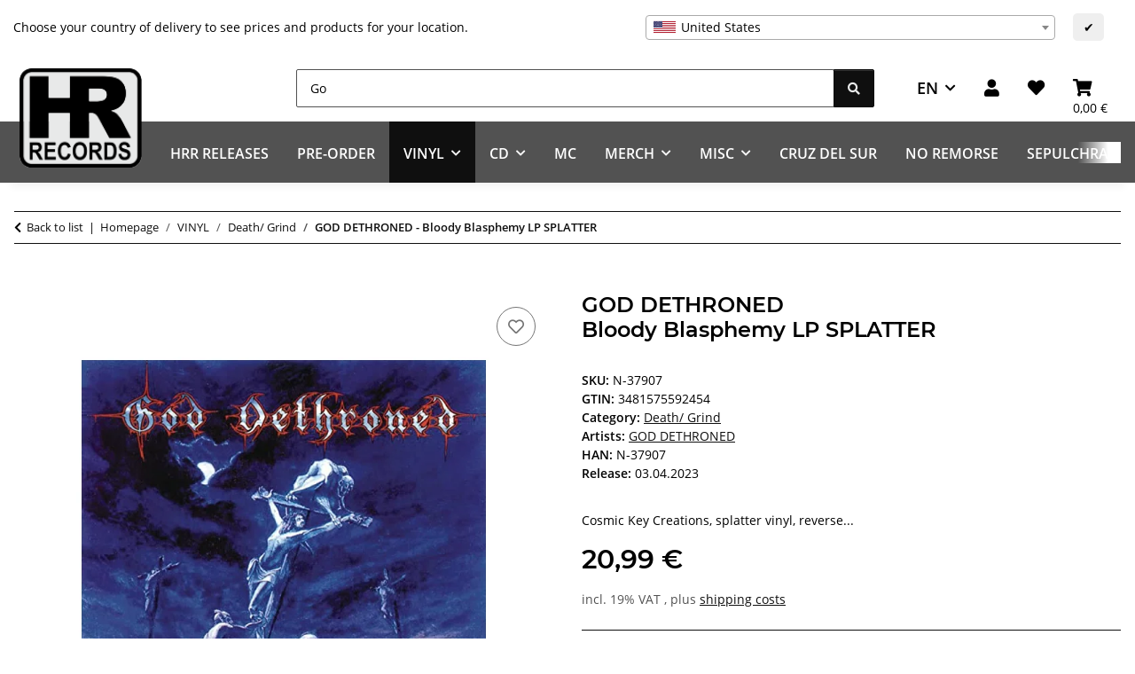

--- FILE ---
content_type: text/css
request_url: https://www.hrrecords.de/templates/NOVAChildHRR551/themes/my-nova/my-nova.css?v=5.5.0
body_size: 69889
content:
@charset "UTF-8";
/* grid breakpoints */
/* grid containers */
/* links */
/* cards */
/* tables */
/* breadcrumbs */
/* navs */
/* modals */
/* progress */
/* options */
/* dropdowns */
/* grid breakpoints */
/* grid containers */
/* links */
/* cards */
/* tables */
/* breadcrumbs */
/* navs */
/* modals */
/* progress */
/* options */
/* dropdowns */
/*!
 * Font Awesome Free 5.15.4 by @fontawesome - https://fontawesome.com
 * License - https://fontawesome.com/license/free (Icons: CC BY 4.0, Fonts: SIL OFL 1.1, Code: MIT License)
 */
.fa,
.fas,
.far,
.fal,
.fad,
.fab {
  -moz-osx-font-smoothing: grayscale;
  -webkit-font-smoothing: antialiased;
  display: inline-block;
  font-style: normal;
  font-variant: normal;
  text-rendering: auto;
  line-height: 1;
}

.fa-lg {
  font-size: 1.3333333333em;
  line-height: 0.75em;
  vertical-align: -0.0667em;
}

.fa-xs {
  font-size: 0.75em;
}

.fa-sm {
  font-size: 0.875em;
}

.fa-1x {
  font-size: 1em;
}

.fa-2x {
  font-size: 2em;
}

.fa-3x {
  font-size: 3em;
}

.fa-4x {
  font-size: 4em;
}

.fa-5x {
  font-size: 5em;
}

.fa-6x {
  font-size: 6em;
}

.fa-7x {
  font-size: 7em;
}

.fa-8x {
  font-size: 8em;
}

.fa-9x {
  font-size: 9em;
}

.fa-10x {
  font-size: 10em;
}

.fa-fw {
  text-align: center;
  width: 1.25em;
}

.fa-ul {
  list-style-type: none;
  margin-left: 2.5em;
  padding-left: 0;
}
.fa-ul > li {
  position: relative;
}

.fa-li {
  left: -2em;
  position: absolute;
  text-align: center;
  width: 2em;
  line-height: inherit;
}

.fa-border {
  border: solid 0.08em #eee;
  border-radius: 0.1em;
  padding: 0.2em 0.25em 0.15em;
}

.fa-pull-left {
  float: left;
}

.fa-pull-right {
  float: right;
}

.fa.fa-pull-left,
.fas.fa-pull-left,
.far.fa-pull-left,
.fal.fa-pull-left,
.fab.fa-pull-left {
  margin-right: 0.3em;
}
.fa.fa-pull-right,
.fas.fa-pull-right,
.far.fa-pull-right,
.fal.fa-pull-right,
.fab.fa-pull-right {
  margin-left: 0.3em;
}

.fa-spin {
  animation: fa-spin 2s infinite linear;
}

.fa-pulse {
  animation: fa-spin 1s infinite steps(8);
}

@keyframes fa-spin {
  0% {
    transform: rotate(0deg);
  }
  100% {
    transform: rotate(360deg);
  }
}
.fa-rotate-90 {
  -ms-filter: "progid:DXImageTransform.Microsoft.BasicImage(rotation=1)";
  transform: rotate(90deg);
}

.fa-rotate-180 {
  -ms-filter: "progid:DXImageTransform.Microsoft.BasicImage(rotation=2)";
  transform: rotate(180deg);
}

.fa-rotate-270 {
  -ms-filter: "progid:DXImageTransform.Microsoft.BasicImage(rotation=3)";
  transform: rotate(270deg);
}

.fa-flip-horizontal {
  -ms-filter: "progid:DXImageTransform.Microsoft.BasicImage(rotation=0, mirror=1)";
  transform: scale(-1, 1);
}

.fa-flip-vertical {
  -ms-filter: "progid:DXImageTransform.Microsoft.BasicImage(rotation=2, mirror=1)";
  transform: scale(1, -1);
}

.fa-flip-both, .fa-flip-horizontal.fa-flip-vertical {
  -ms-filter: "progid:DXImageTransform.Microsoft.BasicImage(rotation=2, mirror=1)";
  transform: scale(-1, -1);
}

:root .fa-rotate-90,
:root .fa-rotate-180,
:root .fa-rotate-270,
:root .fa-flip-horizontal,
:root .fa-flip-vertical,
:root .fa-flip-both {
  filter: none;
}

.fa-stack {
  display: inline-block;
  height: 2em;
  line-height: 2em;
  position: relative;
  vertical-align: middle;
  width: 2.5em;
}

.fa-stack-1x,
.fa-stack-2x {
  left: 0;
  position: absolute;
  text-align: center;
  width: 100%;
}

.fa-stack-1x {
  line-height: inherit;
}

.fa-stack-2x {
  font-size: 2em;
}

.fa-inverse {
  color: #fff;
}

/* Font Awesome uses the Unicode Private Use Area (PUA) to ensure screen
readers do not read off random characters that represent icons */
.fa-500px:before {
  content: "\f26e";
}

.fa-accessible-icon:before {
  content: "\f368";
}

.fa-accusoft:before {
  content: "\f369";
}

.fa-acquisitions-incorporated:before {
  content: "\f6af";
}

.fa-ad:before {
  content: "\f641";
}

.fa-address-book:before {
  content: "\f2b9";
}

.fa-address-card:before {
  content: "\f2bb";
}

.fa-adjust:before {
  content: "\f042";
}

.fa-adn:before {
  content: "\f170";
}

.fa-adversal:before {
  content: "\f36a";
}

.fa-affiliatetheme:before {
  content: "\f36b";
}

.fa-air-freshener:before {
  content: "\f5d0";
}

.fa-airbnb:before {
  content: "\f834";
}

.fa-algolia:before {
  content: "\f36c";
}

.fa-align-center:before {
  content: "\f037";
}

.fa-align-justify:before {
  content: "\f039";
}

.fa-align-left:before {
  content: "\f036";
}

.fa-align-right:before {
  content: "\f038";
}

.fa-alipay:before {
  content: "\f642";
}

.fa-allergies:before {
  content: "\f461";
}

.fa-amazon:before {
  content: "\f270";
}

.fa-amazon-pay:before {
  content: "\f42c";
}

.fa-ambulance:before {
  content: "\f0f9";
}

.fa-american-sign-language-interpreting:before {
  content: "\f2a3";
}

.fa-amilia:before {
  content: "\f36d";
}

.fa-anchor:before {
  content: "\f13d";
}

.fa-android:before {
  content: "\f17b";
}

.fa-angellist:before {
  content: "\f209";
}

.fa-angle-double-down:before {
  content: "\f103";
}

.fa-angle-double-left:before {
  content: "\f100";
}

.fa-angle-double-right:before {
  content: "\f101";
}

.fa-angle-double-up:before {
  content: "\f102";
}

.fa-angle-down:before {
  content: "\f107";
}

.fa-angle-left:before {
  content: "\f104";
}

.fa-angle-right:before {
  content: "\f105";
}

.fa-angle-up:before {
  content: "\f106";
}

.fa-angry:before {
  content: "\f556";
}

.fa-angrycreative:before {
  content: "\f36e";
}

.fa-angular:before {
  content: "\f420";
}

.fa-ankh:before {
  content: "\f644";
}

.fa-app-store:before {
  content: "\f36f";
}

.fa-app-store-ios:before {
  content: "\f370";
}

.fa-apper:before {
  content: "\f371";
}

.fa-apple:before {
  content: "\f179";
}

.fa-apple-alt:before {
  content: "\f5d1";
}

.fa-apple-pay:before {
  content: "\f415";
}

.fa-archive:before {
  content: "\f187";
}

.fa-archway:before {
  content: "\f557";
}

.fa-arrow-alt-circle-down:before {
  content: "\f358";
}

.fa-arrow-alt-circle-left:before {
  content: "\f359";
}

.fa-arrow-alt-circle-right:before {
  content: "\f35a";
}

.fa-arrow-alt-circle-up:before {
  content: "\f35b";
}

.fa-arrow-circle-down:before {
  content: "\f0ab";
}

.fa-arrow-circle-left:before {
  content: "\f0a8";
}

.fa-arrow-circle-right:before {
  content: "\f0a9";
}

.fa-arrow-circle-up:before {
  content: "\f0aa";
}

.fa-arrow-down:before {
  content: "\f063";
}

.fa-arrow-left:before {
  content: "\f060";
}

.fa-arrow-right:before {
  content: "\f061";
}

.fa-arrow-up:before {
  content: "\f062";
}

.fa-arrows-alt:before {
  content: "\f0b2";
}

.fa-arrows-alt-h:before {
  content: "\f337";
}

.fa-arrows-alt-v:before {
  content: "\f338";
}

.fa-artstation:before {
  content: "\f77a";
}

.fa-assistive-listening-systems:before {
  content: "\f2a2";
}

.fa-asterisk:before {
  content: "\f069";
}

.fa-asymmetrik:before {
  content: "\f372";
}

.fa-at:before {
  content: "\f1fa";
}

.fa-atlas:before {
  content: "\f558";
}

.fa-atlassian:before {
  content: "\f77b";
}

.fa-atom:before {
  content: "\f5d2";
}

.fa-audible:before {
  content: "\f373";
}

.fa-audio-description:before {
  content: "\f29e";
}

.fa-autoprefixer:before {
  content: "\f41c";
}

.fa-avianex:before {
  content: "\f374";
}

.fa-aviato:before {
  content: "\f421";
}

.fa-award:before {
  content: "\f559";
}

.fa-aws:before {
  content: "\f375";
}

.fa-baby:before {
  content: "\f77c";
}

.fa-baby-carriage:before {
  content: "\f77d";
}

.fa-backspace:before {
  content: "\f55a";
}

.fa-backward:before {
  content: "\f04a";
}

.fa-bacon:before {
  content: "\f7e5";
}

.fa-bacteria:before {
  content: "\e059";
}

.fa-bacterium:before {
  content: "\e05a";
}

.fa-bahai:before {
  content: "\f666";
}

.fa-balance-scale:before {
  content: "\f24e";
}

.fa-balance-scale-left:before {
  content: "\f515";
}

.fa-balance-scale-right:before {
  content: "\f516";
}

.fa-ban:before {
  content: "\f05e";
}

.fa-band-aid:before {
  content: "\f462";
}

.fa-bandcamp:before {
  content: "\f2d5";
}

.fa-barcode:before {
  content: "\f02a";
}

.fa-bars:before {
  content: "\f0c9";
}

.fa-baseball-ball:before {
  content: "\f433";
}

.fa-basketball-ball:before {
  content: "\f434";
}

.fa-bath:before {
  content: "\f2cd";
}

.fa-battery-empty:before {
  content: "\f244";
}

.fa-battery-full:before {
  content: "\f240";
}

.fa-battery-half:before {
  content: "\f242";
}

.fa-battery-quarter:before {
  content: "\f243";
}

.fa-battery-three-quarters:before {
  content: "\f241";
}

.fa-battle-net:before {
  content: "\f835";
}

.fa-bed:before {
  content: "\f236";
}

.fa-beer:before {
  content: "\f0fc";
}

.fa-behance:before {
  content: "\f1b4";
}

.fa-behance-square:before {
  content: "\f1b5";
}

.fa-bell:before {
  content: "\f0f3";
}

.fa-bell-slash:before {
  content: "\f1f6";
}

.fa-bezier-curve:before {
  content: "\f55b";
}

.fa-bible:before {
  content: "\f647";
}

.fa-bicycle:before {
  content: "\f206";
}

.fa-biking:before {
  content: "\f84a";
}

.fa-bimobject:before {
  content: "\f378";
}

.fa-binoculars:before {
  content: "\f1e5";
}

.fa-biohazard:before {
  content: "\f780";
}

.fa-birthday-cake:before {
  content: "\f1fd";
}

.fa-bitbucket:before {
  content: "\f171";
}

.fa-bitcoin:before {
  content: "\f379";
}

.fa-bity:before {
  content: "\f37a";
}

.fa-black-tie:before {
  content: "\f27e";
}

.fa-blackberry:before {
  content: "\f37b";
}

.fa-blender:before {
  content: "\f517";
}

.fa-blender-phone:before {
  content: "\f6b6";
}

.fa-blind:before {
  content: "\f29d";
}

.fa-blog:before {
  content: "\f781";
}

.fa-blogger:before {
  content: "\f37c";
}

.fa-blogger-b:before {
  content: "\f37d";
}

.fa-bluetooth:before {
  content: "\f293";
}

.fa-bluetooth-b:before {
  content: "\f294";
}

.fa-bold:before {
  content: "\f032";
}

.fa-bolt:before {
  content: "\f0e7";
}

.fa-bomb:before {
  content: "\f1e2";
}

.fa-bone:before {
  content: "\f5d7";
}

.fa-bong:before {
  content: "\f55c";
}

.fa-book:before {
  content: "\f02d";
}

.fa-book-dead:before {
  content: "\f6b7";
}

.fa-book-medical:before {
  content: "\f7e6";
}

.fa-book-open:before {
  content: "\f518";
}

.fa-book-reader:before {
  content: "\f5da";
}

.fa-bookmark:before {
  content: "\f02e";
}

.fa-bootstrap:before {
  content: "\f836";
}

.fa-border-all:before {
  content: "\f84c";
}

.fa-border-none:before {
  content: "\f850";
}

.fa-border-style:before {
  content: "\f853";
}

.fa-bowling-ball:before {
  content: "\f436";
}

.fa-box:before {
  content: "\f466";
}

.fa-box-open:before {
  content: "\f49e";
}

.fa-box-tissue:before {
  content: "\e05b";
}

.fa-boxes:before {
  content: "\f468";
}

.fa-braille:before {
  content: "\f2a1";
}

.fa-brain:before {
  content: "\f5dc";
}

.fa-bread-slice:before {
  content: "\f7ec";
}

.fa-briefcase:before {
  content: "\f0b1";
}

.fa-briefcase-medical:before {
  content: "\f469";
}

.fa-broadcast-tower:before {
  content: "\f519";
}

.fa-broom:before {
  content: "\f51a";
}

.fa-brush:before {
  content: "\f55d";
}

.fa-btc:before {
  content: "\f15a";
}

.fa-buffer:before {
  content: "\f837";
}

.fa-bug:before {
  content: "\f188";
}

.fa-building:before {
  content: "\f1ad";
}

.fa-bullhorn:before {
  content: "\f0a1";
}

.fa-bullseye:before {
  content: "\f140";
}

.fa-burn:before {
  content: "\f46a";
}

.fa-buromobelexperte:before {
  content: "\f37f";
}

.fa-bus:before {
  content: "\f207";
}

.fa-bus-alt:before {
  content: "\f55e";
}

.fa-business-time:before {
  content: "\f64a";
}

.fa-buy-n-large:before {
  content: "\f8a6";
}

.fa-buysellads:before {
  content: "\f20d";
}

.fa-calculator:before {
  content: "\f1ec";
}

.fa-calendar:before {
  content: "\f133";
}

.fa-calendar-alt:before {
  content: "\f073";
}

.fa-calendar-check:before {
  content: "\f274";
}

.fa-calendar-day:before {
  content: "\f783";
}

.fa-calendar-minus:before {
  content: "\f272";
}

.fa-calendar-plus:before {
  content: "\f271";
}

.fa-calendar-times:before {
  content: "\f273";
}

.fa-calendar-week:before {
  content: "\f784";
}

.fa-camera:before {
  content: "\f030";
}

.fa-camera-retro:before {
  content: "\f083";
}

.fa-campground:before {
  content: "\f6bb";
}

.fa-canadian-maple-leaf:before {
  content: "\f785";
}

.fa-candy-cane:before {
  content: "\f786";
}

.fa-cannabis:before {
  content: "\f55f";
}

.fa-capsules:before {
  content: "\f46b";
}

.fa-car:before {
  content: "\f1b9";
}

.fa-car-alt:before {
  content: "\f5de";
}

.fa-car-battery:before {
  content: "\f5df";
}

.fa-car-crash:before {
  content: "\f5e1";
}

.fa-car-side:before {
  content: "\f5e4";
}

.fa-caravan:before {
  content: "\f8ff";
}

.fa-caret-down:before {
  content: "\f0d7";
}

.fa-caret-left:before {
  content: "\f0d9";
}

.fa-caret-right:before {
  content: "\f0da";
}

.fa-caret-square-down:before {
  content: "\f150";
}

.fa-caret-square-left:before {
  content: "\f191";
}

.fa-caret-square-right:before {
  content: "\f152";
}

.fa-caret-square-up:before {
  content: "\f151";
}

.fa-caret-up:before {
  content: "\f0d8";
}

.fa-carrot:before {
  content: "\f787";
}

.fa-cart-arrow-down:before {
  content: "\f218";
}

.fa-cart-plus:before {
  content: "\f217";
}

.fa-cash-register:before {
  content: "\f788";
}

.fa-cat:before {
  content: "\f6be";
}

.fa-cc-amazon-pay:before {
  content: "\f42d";
}

.fa-cc-amex:before {
  content: "\f1f3";
}

.fa-cc-apple-pay:before {
  content: "\f416";
}

.fa-cc-diners-club:before {
  content: "\f24c";
}

.fa-cc-discover:before {
  content: "\f1f2";
}

.fa-cc-jcb:before {
  content: "\f24b";
}

.fa-cc-mastercard:before {
  content: "\f1f1";
}

.fa-cc-paypal:before {
  content: "\f1f4";
}

.fa-cc-stripe:before {
  content: "\f1f5";
}

.fa-cc-visa:before {
  content: "\f1f0";
}

.fa-centercode:before {
  content: "\f380";
}

.fa-centos:before {
  content: "\f789";
}

.fa-certificate:before {
  content: "\f0a3";
}

.fa-chair:before {
  content: "\f6c0";
}

.fa-chalkboard:before {
  content: "\f51b";
}

.fa-chalkboard-teacher:before {
  content: "\f51c";
}

.fa-charging-station:before {
  content: "\f5e7";
}

.fa-chart-area:before {
  content: "\f1fe";
}

.fa-chart-bar:before {
  content: "\f080";
}

.fa-chart-line:before {
  content: "\f201";
}

.fa-chart-pie:before {
  content: "\f200";
}

.fa-check:before {
  content: "\f00c";
}

.fa-check-circle:before {
  content: "\f058";
}

.fa-check-double:before {
  content: "\f560";
}

.fa-check-square:before {
  content: "\f14a";
}

.fa-cheese:before {
  content: "\f7ef";
}

.fa-chess:before {
  content: "\f439";
}

.fa-chess-bishop:before {
  content: "\f43a";
}

.fa-chess-board:before {
  content: "\f43c";
}

.fa-chess-king:before {
  content: "\f43f";
}

.fa-chess-knight:before {
  content: "\f441";
}

.fa-chess-pawn:before {
  content: "\f443";
}

.fa-chess-queen:before {
  content: "\f445";
}

.fa-chess-rook:before {
  content: "\f447";
}

.fa-chevron-circle-down:before {
  content: "\f13a";
}

.fa-chevron-circle-left:before {
  content: "\f137";
}

.fa-chevron-circle-right:before {
  content: "\f138";
}

.fa-chevron-circle-up:before {
  content: "\f139";
}

.fa-chevron-down:before {
  content: "\f078";
}

.fa-chevron-left:before {
  content: "\f053";
}

.fa-chevron-right:before {
  content: "\f054";
}

.fa-chevron-up:before {
  content: "\f077";
}

.fa-child:before {
  content: "\f1ae";
}

.fa-chrome:before {
  content: "\f268";
}

.fa-chromecast:before {
  content: "\f838";
}

.fa-church:before {
  content: "\f51d";
}

.fa-circle:before {
  content: "\f111";
}

.fa-circle-notch:before {
  content: "\f1ce";
}

.fa-city:before {
  content: "\f64f";
}

.fa-clinic-medical:before {
  content: "\f7f2";
}

.fa-clipboard:before {
  content: "\f328";
}

.fa-clipboard-check:before {
  content: "\f46c";
}

.fa-clipboard-list:before {
  content: "\f46d";
}

.fa-clock:before {
  content: "\f017";
}

.fa-clone:before {
  content: "\f24d";
}

.fa-closed-captioning:before {
  content: "\f20a";
}

.fa-cloud:before {
  content: "\f0c2";
}

.fa-cloud-download-alt:before {
  content: "\f381";
}

.fa-cloud-meatball:before {
  content: "\f73b";
}

.fa-cloud-moon:before {
  content: "\f6c3";
}

.fa-cloud-moon-rain:before {
  content: "\f73c";
}

.fa-cloud-rain:before {
  content: "\f73d";
}

.fa-cloud-showers-heavy:before {
  content: "\f740";
}

.fa-cloud-sun:before {
  content: "\f6c4";
}

.fa-cloud-sun-rain:before {
  content: "\f743";
}

.fa-cloud-upload-alt:before {
  content: "\f382";
}

.fa-cloudflare:before {
  content: "\e07d";
}

.fa-cloudscale:before {
  content: "\f383";
}

.fa-cloudsmith:before {
  content: "\f384";
}

.fa-cloudversify:before {
  content: "\f385";
}

.fa-cocktail:before {
  content: "\f561";
}

.fa-code:before {
  content: "\f121";
}

.fa-code-branch:before {
  content: "\f126";
}

.fa-codepen:before {
  content: "\f1cb";
}

.fa-codiepie:before {
  content: "\f284";
}

.fa-coffee:before {
  content: "\f0f4";
}

.fa-cog:before {
  content: "\f013";
}

.fa-cogs:before {
  content: "\f085";
}

.fa-coins:before {
  content: "\f51e";
}

.fa-columns:before {
  content: "\f0db";
}

.fa-comment:before {
  content: "\f075";
}

.fa-comment-alt:before {
  content: "\f27a";
}

.fa-comment-dollar:before {
  content: "\f651";
}

.fa-comment-dots:before {
  content: "\f4ad";
}

.fa-comment-medical:before {
  content: "\f7f5";
}

.fa-comment-slash:before {
  content: "\f4b3";
}

.fa-comments:before {
  content: "\f086";
}

.fa-comments-dollar:before {
  content: "\f653";
}

.fa-compact-disc:before {
  content: "\f51f";
}

.fa-compass:before {
  content: "\f14e";
}

.fa-compress:before {
  content: "\f066";
}

.fa-compress-alt:before {
  content: "\f422";
}

.fa-compress-arrows-alt:before {
  content: "\f78c";
}

.fa-concierge-bell:before {
  content: "\f562";
}

.fa-confluence:before {
  content: "\f78d";
}

.fa-connectdevelop:before {
  content: "\f20e";
}

.fa-contao:before {
  content: "\f26d";
}

.fa-cookie:before {
  content: "\f563";
}

.fa-cookie-bite:before {
  content: "\f564";
}

.fa-copy:before {
  content: "\f0c5";
}

.fa-copyright:before {
  content: "\f1f9";
}

.fa-cotton-bureau:before {
  content: "\f89e";
}

.fa-couch:before {
  content: "\f4b8";
}

.fa-cpanel:before {
  content: "\f388";
}

.fa-creative-commons:before {
  content: "\f25e";
}

.fa-creative-commons-by:before {
  content: "\f4e7";
}

.fa-creative-commons-nc:before {
  content: "\f4e8";
}

.fa-creative-commons-nc-eu:before {
  content: "\f4e9";
}

.fa-creative-commons-nc-jp:before {
  content: "\f4ea";
}

.fa-creative-commons-nd:before {
  content: "\f4eb";
}

.fa-creative-commons-pd:before {
  content: "\f4ec";
}

.fa-creative-commons-pd-alt:before {
  content: "\f4ed";
}

.fa-creative-commons-remix:before {
  content: "\f4ee";
}

.fa-creative-commons-sa:before {
  content: "\f4ef";
}

.fa-creative-commons-sampling:before {
  content: "\f4f0";
}

.fa-creative-commons-sampling-plus:before {
  content: "\f4f1";
}

.fa-creative-commons-share:before {
  content: "\f4f2";
}

.fa-creative-commons-zero:before {
  content: "\f4f3";
}

.fa-credit-card:before {
  content: "\f09d";
}

.fa-critical-role:before {
  content: "\f6c9";
}

.fa-crop:before {
  content: "\f125";
}

.fa-crop-alt:before {
  content: "\f565";
}

.fa-cross:before {
  content: "\f654";
}

.fa-crosshairs:before {
  content: "\f05b";
}

.fa-crow:before {
  content: "\f520";
}

.fa-crown:before {
  content: "\f521";
}

.fa-crutch:before {
  content: "\f7f7";
}

.fa-css3:before {
  content: "\f13c";
}

.fa-css3-alt:before {
  content: "\f38b";
}

.fa-cube:before {
  content: "\f1b2";
}

.fa-cubes:before {
  content: "\f1b3";
}

.fa-cut:before {
  content: "\f0c4";
}

.fa-cuttlefish:before {
  content: "\f38c";
}

.fa-d-and-d:before {
  content: "\f38d";
}

.fa-d-and-d-beyond:before {
  content: "\f6ca";
}

.fa-dailymotion:before {
  content: "\e052";
}

.fa-dashcube:before {
  content: "\f210";
}

.fa-database:before {
  content: "\f1c0";
}

.fa-deaf:before {
  content: "\f2a4";
}

.fa-deezer:before {
  content: "\e077";
}

.fa-delicious:before {
  content: "\f1a5";
}

.fa-democrat:before {
  content: "\f747";
}

.fa-deploydog:before {
  content: "\f38e";
}

.fa-deskpro:before {
  content: "\f38f";
}

.fa-desktop:before {
  content: "\f108";
}

.fa-dev:before {
  content: "\f6cc";
}

.fa-deviantart:before {
  content: "\f1bd";
}

.fa-dharmachakra:before {
  content: "\f655";
}

.fa-dhl:before {
  content: "\f790";
}

.fa-diagnoses:before {
  content: "\f470";
}

.fa-diaspora:before {
  content: "\f791";
}

.fa-dice:before {
  content: "\f522";
}

.fa-dice-d20:before {
  content: "\f6cf";
}

.fa-dice-d6:before {
  content: "\f6d1";
}

.fa-dice-five:before {
  content: "\f523";
}

.fa-dice-four:before {
  content: "\f524";
}

.fa-dice-one:before {
  content: "\f525";
}

.fa-dice-six:before {
  content: "\f526";
}

.fa-dice-three:before {
  content: "\f527";
}

.fa-dice-two:before {
  content: "\f528";
}

.fa-digg:before {
  content: "\f1a6";
}

.fa-digital-ocean:before {
  content: "\f391";
}

.fa-digital-tachograph:before {
  content: "\f566";
}

.fa-directions:before {
  content: "\f5eb";
}

.fa-discord:before {
  content: "\f392";
}

.fa-discourse:before {
  content: "\f393";
}

.fa-disease:before {
  content: "\f7fa";
}

.fa-divide:before {
  content: "\f529";
}

.fa-dizzy:before {
  content: "\f567";
}

.fa-dna:before {
  content: "\f471";
}

.fa-dochub:before {
  content: "\f394";
}

.fa-docker:before {
  content: "\f395";
}

.fa-dog:before {
  content: "\f6d3";
}

.fa-dollar-sign:before {
  content: "\f155";
}

.fa-dolly:before {
  content: "\f472";
}

.fa-dolly-flatbed:before {
  content: "\f474";
}

.fa-donate:before {
  content: "\f4b9";
}

.fa-door-closed:before {
  content: "\f52a";
}

.fa-door-open:before {
  content: "\f52b";
}

.fa-dot-circle:before {
  content: "\f192";
}

.fa-dove:before {
  content: "\f4ba";
}

.fa-download:before {
  content: "\f019";
}

.fa-draft2digital:before {
  content: "\f396";
}

.fa-drafting-compass:before {
  content: "\f568";
}

.fa-dragon:before {
  content: "\f6d5";
}

.fa-draw-polygon:before {
  content: "\f5ee";
}

.fa-dribbble:before {
  content: "\f17d";
}

.fa-dribbble-square:before {
  content: "\f397";
}

.fa-dropbox:before {
  content: "\f16b";
}

.fa-drum:before {
  content: "\f569";
}

.fa-drum-steelpan:before {
  content: "\f56a";
}

.fa-drumstick-bite:before {
  content: "\f6d7";
}

.fa-drupal:before {
  content: "\f1a9";
}

.fa-dumbbell:before {
  content: "\f44b";
}

.fa-dumpster:before {
  content: "\f793";
}

.fa-dumpster-fire:before {
  content: "\f794";
}

.fa-dungeon:before {
  content: "\f6d9";
}

.fa-dyalog:before {
  content: "\f399";
}

.fa-earlybirds:before {
  content: "\f39a";
}

.fa-ebay:before {
  content: "\f4f4";
}

.fa-edge:before {
  content: "\f282";
}

.fa-edge-legacy:before {
  content: "\e078";
}

.fa-edit:before {
  content: "\f044";
}

.fa-egg:before {
  content: "\f7fb";
}

.fa-eject:before {
  content: "\f052";
}

.fa-elementor:before {
  content: "\f430";
}

.fa-ellipsis-h:before {
  content: "\f141";
}

.fa-ellipsis-v:before {
  content: "\f142";
}

.fa-ello:before {
  content: "\f5f1";
}

.fa-ember:before {
  content: "\f423";
}

.fa-empire:before {
  content: "\f1d1";
}

.fa-envelope:before {
  content: "\f0e0";
}

.fa-envelope-open:before {
  content: "\f2b6";
}

.fa-envelope-open-text:before {
  content: "\f658";
}

.fa-envelope-square:before {
  content: "\f199";
}

.fa-envira:before {
  content: "\f299";
}

.fa-equals:before {
  content: "\f52c";
}

.fa-eraser:before {
  content: "\f12d";
}

.fa-erlang:before {
  content: "\f39d";
}

.fa-ethereum:before {
  content: "\f42e";
}

.fa-ethernet:before {
  content: "\f796";
}

.fa-etsy:before {
  content: "\f2d7";
}

.fa-euro-sign:before {
  content: "\f153";
}

.fa-evernote:before {
  content: "\f839";
}

.fa-exchange-alt:before {
  content: "\f362";
}

.fa-exclamation:before {
  content: "\f12a";
}

.fa-exclamation-circle:before {
  content: "\f06a";
}

.fa-exclamation-triangle:before {
  content: "\f071";
}

.fa-expand:before {
  content: "\f065";
}

.fa-expand-alt:before {
  content: "\f424";
}

.fa-expand-arrows-alt:before {
  content: "\f31e";
}

.fa-expeditedssl:before {
  content: "\f23e";
}

.fa-external-link-alt:before {
  content: "\f35d";
}

.fa-external-link-square-alt:before {
  content: "\f360";
}

.fa-eye:before {
  content: "\f06e";
}

.fa-eye-dropper:before {
  content: "\f1fb";
}

.fa-eye-slash:before {
  content: "\f070";
}

.fa-facebook:before {
  content: "\f09a";
}

.fa-facebook-f:before {
  content: "\f39e";
}

.fa-facebook-messenger:before {
  content: "\f39f";
}

.fa-facebook-square:before {
  content: "\f082";
}

.fa-fan:before {
  content: "\f863";
}

.fa-fantasy-flight-games:before {
  content: "\f6dc";
}

.fa-fast-backward:before {
  content: "\f049";
}

.fa-fast-forward:before {
  content: "\f050";
}

.fa-faucet:before {
  content: "\e005";
}

.fa-fax:before {
  content: "\f1ac";
}

.fa-feather:before {
  content: "\f52d";
}

.fa-feather-alt:before {
  content: "\f56b";
}

.fa-fedex:before {
  content: "\f797";
}

.fa-fedora:before {
  content: "\f798";
}

.fa-female:before {
  content: "\f182";
}

.fa-fighter-jet:before {
  content: "\f0fb";
}

.fa-figma:before {
  content: "\f799";
}

.fa-file:before {
  content: "\f15b";
}

.fa-file-alt:before {
  content: "\f15c";
}

.fa-file-archive:before {
  content: "\f1c6";
}

.fa-file-audio:before {
  content: "\f1c7";
}

.fa-file-code:before {
  content: "\f1c9";
}

.fa-file-contract:before {
  content: "\f56c";
}

.fa-file-csv:before {
  content: "\f6dd";
}

.fa-file-download:before {
  content: "\f56d";
}

.fa-file-excel:before {
  content: "\f1c3";
}

.fa-file-export:before {
  content: "\f56e";
}

.fa-file-image:before {
  content: "\f1c5";
}

.fa-file-import:before {
  content: "\f56f";
}

.fa-file-invoice:before {
  content: "\f570";
}

.fa-file-invoice-dollar:before {
  content: "\f571";
}

.fa-file-medical:before {
  content: "\f477";
}

.fa-file-medical-alt:before {
  content: "\f478";
}

.fa-file-pdf:before {
  content: "\f1c1";
}

.fa-file-powerpoint:before {
  content: "\f1c4";
}

.fa-file-prescription:before {
  content: "\f572";
}

.fa-file-signature:before {
  content: "\f573";
}

.fa-file-upload:before {
  content: "\f574";
}

.fa-file-video:before {
  content: "\f1c8";
}

.fa-file-word:before {
  content: "\f1c2";
}

.fa-fill:before {
  content: "\f575";
}

.fa-fill-drip:before {
  content: "\f576";
}

.fa-film:before {
  content: "\f008";
}

.fa-filter:before {
  content: "\f0b0";
}

.fa-fingerprint:before {
  content: "\f577";
}

.fa-fire:before {
  content: "\f06d";
}

.fa-fire-alt:before {
  content: "\f7e4";
}

.fa-fire-extinguisher:before {
  content: "\f134";
}

.fa-firefox:before {
  content: "\f269";
}

.fa-firefox-browser:before {
  content: "\e007";
}

.fa-first-aid:before {
  content: "\f479";
}

.fa-first-order:before {
  content: "\f2b0";
}

.fa-first-order-alt:before {
  content: "\f50a";
}

.fa-firstdraft:before {
  content: "\f3a1";
}

.fa-fish:before {
  content: "\f578";
}

.fa-fist-raised:before {
  content: "\f6de";
}

.fa-flag:before {
  content: "\f024";
}

.fa-flag-checkered:before {
  content: "\f11e";
}

.fa-flag-usa:before {
  content: "\f74d";
}

.fa-flask:before {
  content: "\f0c3";
}

.fa-flickr:before {
  content: "\f16e";
}

.fa-flipboard:before {
  content: "\f44d";
}

.fa-flushed:before {
  content: "\f579";
}

.fa-fly:before {
  content: "\f417";
}

.fa-folder:before {
  content: "\f07b";
}

.fa-folder-minus:before {
  content: "\f65d";
}

.fa-folder-open:before {
  content: "\f07c";
}

.fa-folder-plus:before {
  content: "\f65e";
}

.fa-font:before {
  content: "\f031";
}

.fa-font-awesome:before {
  content: "\f2b4";
}

.fa-font-awesome-alt:before {
  content: "\f35c";
}

.fa-font-awesome-flag:before {
  content: "\f425";
}

.fa-font-awesome-logo-full:before {
  content: "\f4e6";
}

.fa-fonticons:before {
  content: "\f280";
}

.fa-fonticons-fi:before {
  content: "\f3a2";
}

.fa-football-ball:before {
  content: "\f44e";
}

.fa-fort-awesome:before {
  content: "\f286";
}

.fa-fort-awesome-alt:before {
  content: "\f3a3";
}

.fa-forumbee:before {
  content: "\f211";
}

.fa-forward:before {
  content: "\f04e";
}

.fa-foursquare:before {
  content: "\f180";
}

.fa-free-code-camp:before {
  content: "\f2c5";
}

.fa-freebsd:before {
  content: "\f3a4";
}

.fa-frog:before {
  content: "\f52e";
}

.fa-frown:before {
  content: "\f119";
}

.fa-frown-open:before {
  content: "\f57a";
}

.fa-fulcrum:before {
  content: "\f50b";
}

.fa-funnel-dollar:before {
  content: "\f662";
}

.fa-futbol:before {
  content: "\f1e3";
}

.fa-galactic-republic:before {
  content: "\f50c";
}

.fa-galactic-senate:before {
  content: "\f50d";
}

.fa-gamepad:before {
  content: "\f11b";
}

.fa-gas-pump:before {
  content: "\f52f";
}

.fa-gavel:before {
  content: "\f0e3";
}

.fa-gem:before {
  content: "\f3a5";
}

.fa-genderless:before {
  content: "\f22d";
}

.fa-get-pocket:before {
  content: "\f265";
}

.fa-gg:before {
  content: "\f260";
}

.fa-gg-circle:before {
  content: "\f261";
}

.fa-ghost:before {
  content: "\f6e2";
}

.fa-gift:before {
  content: "\f06b";
}

.fa-gifts:before {
  content: "\f79c";
}

.fa-git:before {
  content: "\f1d3";
}

.fa-git-alt:before {
  content: "\f841";
}

.fa-git-square:before {
  content: "\f1d2";
}

.fa-github:before {
  content: "\f09b";
}

.fa-github-alt:before {
  content: "\f113";
}

.fa-github-square:before {
  content: "\f092";
}

.fa-gitkraken:before {
  content: "\f3a6";
}

.fa-gitlab:before {
  content: "\f296";
}

.fa-gitter:before {
  content: "\f426";
}

.fa-glass-cheers:before {
  content: "\f79f";
}

.fa-glass-martini:before {
  content: "\f000";
}

.fa-glass-martini-alt:before {
  content: "\f57b";
}

.fa-glass-whiskey:before {
  content: "\f7a0";
}

.fa-glasses:before {
  content: "\f530";
}

.fa-glide:before {
  content: "\f2a5";
}

.fa-glide-g:before {
  content: "\f2a6";
}

.fa-globe:before {
  content: "\f0ac";
}

.fa-globe-africa:before {
  content: "\f57c";
}

.fa-globe-americas:before {
  content: "\f57d";
}

.fa-globe-asia:before {
  content: "\f57e";
}

.fa-globe-europe:before {
  content: "\f7a2";
}

.fa-gofore:before {
  content: "\f3a7";
}

.fa-golf-ball:before {
  content: "\f450";
}

.fa-goodreads:before {
  content: "\f3a8";
}

.fa-goodreads-g:before {
  content: "\f3a9";
}

.fa-google:before {
  content: "\f1a0";
}

.fa-google-drive:before {
  content: "\f3aa";
}

.fa-google-pay:before {
  content: "\e079";
}

.fa-google-play:before {
  content: "\f3ab";
}

.fa-google-plus:before {
  content: "\f2b3";
}

.fa-google-plus-g:before {
  content: "\f0d5";
}

.fa-google-plus-square:before {
  content: "\f0d4";
}

.fa-google-wallet:before {
  content: "\f1ee";
}

.fa-gopuram:before {
  content: "\f664";
}

.fa-graduation-cap:before {
  content: "\f19d";
}

.fa-gratipay:before {
  content: "\f184";
}

.fa-grav:before {
  content: "\f2d6";
}

.fa-greater-than:before {
  content: "\f531";
}

.fa-greater-than-equal:before {
  content: "\f532";
}

.fa-grimace:before {
  content: "\f57f";
}

.fa-grin:before {
  content: "\f580";
}

.fa-grin-alt:before {
  content: "\f581";
}

.fa-grin-beam:before {
  content: "\f582";
}

.fa-grin-beam-sweat:before {
  content: "\f583";
}

.fa-grin-hearts:before {
  content: "\f584";
}

.fa-grin-squint:before {
  content: "\f585";
}

.fa-grin-squint-tears:before {
  content: "\f586";
}

.fa-grin-stars:before {
  content: "\f587";
}

.fa-grin-tears:before {
  content: "\f588";
}

.fa-grin-tongue:before {
  content: "\f589";
}

.fa-grin-tongue-squint:before {
  content: "\f58a";
}

.fa-grin-tongue-wink:before {
  content: "\f58b";
}

.fa-grin-wink:before {
  content: "\f58c";
}

.fa-grip-horizontal:before {
  content: "\f58d";
}

.fa-grip-lines:before {
  content: "\f7a4";
}

.fa-grip-lines-vertical:before {
  content: "\f7a5";
}

.fa-grip-vertical:before {
  content: "\f58e";
}

.fa-gripfire:before {
  content: "\f3ac";
}

.fa-grunt:before {
  content: "\f3ad";
}

.fa-guilded:before {
  content: "\e07e";
}

.fa-guitar:before {
  content: "\f7a6";
}

.fa-gulp:before {
  content: "\f3ae";
}

.fa-h-square:before {
  content: "\f0fd";
}

.fa-hacker-news:before {
  content: "\f1d4";
}

.fa-hacker-news-square:before {
  content: "\f3af";
}

.fa-hackerrank:before {
  content: "\f5f7";
}

.fa-hamburger:before {
  content: "\f805";
}

.fa-hammer:before {
  content: "\f6e3";
}

.fa-hamsa:before {
  content: "\f665";
}

.fa-hand-holding:before {
  content: "\f4bd";
}

.fa-hand-holding-heart:before {
  content: "\f4be";
}

.fa-hand-holding-medical:before {
  content: "\e05c";
}

.fa-hand-holding-usd:before {
  content: "\f4c0";
}

.fa-hand-holding-water:before {
  content: "\f4c1";
}

.fa-hand-lizard:before {
  content: "\f258";
}

.fa-hand-middle-finger:before {
  content: "\f806";
}

.fa-hand-paper:before {
  content: "\f256";
}

.fa-hand-peace:before {
  content: "\f25b";
}

.fa-hand-point-down:before {
  content: "\f0a7";
}

.fa-hand-point-left:before {
  content: "\f0a5";
}

.fa-hand-point-right:before {
  content: "\f0a4";
}

.fa-hand-point-up:before {
  content: "\f0a6";
}

.fa-hand-pointer:before {
  content: "\f25a";
}

.fa-hand-rock:before {
  content: "\f255";
}

.fa-hand-scissors:before {
  content: "\f257";
}

.fa-hand-sparkles:before {
  content: "\e05d";
}

.fa-hand-spock:before {
  content: "\f259";
}

.fa-hands:before {
  content: "\f4c2";
}

.fa-hands-helping:before {
  content: "\f4c4";
}

.fa-hands-wash:before {
  content: "\e05e";
}

.fa-handshake:before {
  content: "\f2b5";
}

.fa-handshake-alt-slash:before {
  content: "\e05f";
}

.fa-handshake-slash:before {
  content: "\e060";
}

.fa-hanukiah:before {
  content: "\f6e6";
}

.fa-hard-hat:before {
  content: "\f807";
}

.fa-hashtag:before {
  content: "\f292";
}

.fa-hat-cowboy:before {
  content: "\f8c0";
}

.fa-hat-cowboy-side:before {
  content: "\f8c1";
}

.fa-hat-wizard:before {
  content: "\f6e8";
}

.fa-hdd:before {
  content: "\f0a0";
}

.fa-head-side-cough:before {
  content: "\e061";
}

.fa-head-side-cough-slash:before {
  content: "\e062";
}

.fa-head-side-mask:before {
  content: "\e063";
}

.fa-head-side-virus:before {
  content: "\e064";
}

.fa-heading:before {
  content: "\f1dc";
}

.fa-headphones:before {
  content: "\f025";
}

.fa-headphones-alt:before {
  content: "\f58f";
}

.fa-headset:before {
  content: "\f590";
}

.fa-heart:before {
  content: "\f004";
}

.fa-heart-broken:before {
  content: "\f7a9";
}

.fa-heartbeat:before {
  content: "\f21e";
}

.fa-helicopter:before {
  content: "\f533";
}

.fa-highlighter:before {
  content: "\f591";
}

.fa-hiking:before {
  content: "\f6ec";
}

.fa-hippo:before {
  content: "\f6ed";
}

.fa-hips:before {
  content: "\f452";
}

.fa-hire-a-helper:before {
  content: "\f3b0";
}

.fa-history:before {
  content: "\f1da";
}

.fa-hive:before {
  content: "\e07f";
}

.fa-hockey-puck:before {
  content: "\f453";
}

.fa-holly-berry:before {
  content: "\f7aa";
}

.fa-home:before {
  content: "\f015";
}

.fa-hooli:before {
  content: "\f427";
}

.fa-hornbill:before {
  content: "\f592";
}

.fa-horse:before {
  content: "\f6f0";
}

.fa-horse-head:before {
  content: "\f7ab";
}

.fa-hospital:before {
  content: "\f0f8";
}

.fa-hospital-alt:before {
  content: "\f47d";
}

.fa-hospital-symbol:before {
  content: "\f47e";
}

.fa-hospital-user:before {
  content: "\f80d";
}

.fa-hot-tub:before {
  content: "\f593";
}

.fa-hotdog:before {
  content: "\f80f";
}

.fa-hotel:before {
  content: "\f594";
}

.fa-hotjar:before {
  content: "\f3b1";
}

.fa-hourglass:before {
  content: "\f254";
}

.fa-hourglass-end:before {
  content: "\f253";
}

.fa-hourglass-half:before {
  content: "\f252";
}

.fa-hourglass-start:before {
  content: "\f251";
}

.fa-house-damage:before {
  content: "\f6f1";
}

.fa-house-user:before {
  content: "\e065";
}

.fa-houzz:before {
  content: "\f27c";
}

.fa-hryvnia:before {
  content: "\f6f2";
}

.fa-html5:before {
  content: "\f13b";
}

.fa-hubspot:before {
  content: "\f3b2";
}

.fa-i-cursor:before {
  content: "\f246";
}

.fa-ice-cream:before {
  content: "\f810";
}

.fa-icicles:before {
  content: "\f7ad";
}

.fa-icons:before {
  content: "\f86d";
}

.fa-id-badge:before {
  content: "\f2c1";
}

.fa-id-card:before {
  content: "\f2c2";
}

.fa-id-card-alt:before {
  content: "\f47f";
}

.fa-ideal:before {
  content: "\e013";
}

.fa-igloo:before {
  content: "\f7ae";
}

.fa-image:before {
  content: "\f03e";
}

.fa-images:before {
  content: "\f302";
}

.fa-imdb:before {
  content: "\f2d8";
}

.fa-inbox:before {
  content: "\f01c";
}

.fa-indent:before {
  content: "\f03c";
}

.fa-industry:before {
  content: "\f275";
}

.fa-infinity:before {
  content: "\f534";
}

.fa-info:before {
  content: "\f129";
}

.fa-info-circle:before {
  content: "\f05a";
}

.fa-innosoft:before {
  content: "\e080";
}

.fa-instagram:before {
  content: "\f16d";
}

.fa-instagram-square:before {
  content: "\e055";
}

.fa-instalod:before {
  content: "\e081";
}

.fa-intercom:before {
  content: "\f7af";
}

.fa-internet-explorer:before {
  content: "\f26b";
}

.fa-invision:before {
  content: "\f7b0";
}

.fa-ioxhost:before {
  content: "\f208";
}

.fa-italic:before {
  content: "\f033";
}

.fa-itch-io:before {
  content: "\f83a";
}

.fa-itunes:before {
  content: "\f3b4";
}

.fa-itunes-note:before {
  content: "\f3b5";
}

.fa-java:before {
  content: "\f4e4";
}

.fa-jedi:before {
  content: "\f669";
}

.fa-jedi-order:before {
  content: "\f50e";
}

.fa-jenkins:before {
  content: "\f3b6";
}

.fa-jira:before {
  content: "\f7b1";
}

.fa-joget:before {
  content: "\f3b7";
}

.fa-joint:before {
  content: "\f595";
}

.fa-joomla:before {
  content: "\f1aa";
}

.fa-journal-whills:before {
  content: "\f66a";
}

.fa-js:before {
  content: "\f3b8";
}

.fa-js-square:before {
  content: "\f3b9";
}

.fa-jsfiddle:before {
  content: "\f1cc";
}

.fa-kaaba:before {
  content: "\f66b";
}

.fa-kaggle:before {
  content: "\f5fa";
}

.fa-key:before {
  content: "\f084";
}

.fa-keybase:before {
  content: "\f4f5";
}

.fa-keyboard:before {
  content: "\f11c";
}

.fa-keycdn:before {
  content: "\f3ba";
}

.fa-khanda:before {
  content: "\f66d";
}

.fa-kickstarter:before {
  content: "\f3bb";
}

.fa-kickstarter-k:before {
  content: "\f3bc";
}

.fa-kiss:before {
  content: "\f596";
}

.fa-kiss-beam:before {
  content: "\f597";
}

.fa-kiss-wink-heart:before {
  content: "\f598";
}

.fa-kiwi-bird:before {
  content: "\f535";
}

.fa-korvue:before {
  content: "\f42f";
}

.fa-landmark:before {
  content: "\f66f";
}

.fa-language:before {
  content: "\f1ab";
}

.fa-laptop:before {
  content: "\f109";
}

.fa-laptop-code:before {
  content: "\f5fc";
}

.fa-laptop-house:before {
  content: "\e066";
}

.fa-laptop-medical:before {
  content: "\f812";
}

.fa-laravel:before {
  content: "\f3bd";
}

.fa-lastfm:before {
  content: "\f202";
}

.fa-lastfm-square:before {
  content: "\f203";
}

.fa-laugh:before {
  content: "\f599";
}

.fa-laugh-beam:before {
  content: "\f59a";
}

.fa-laugh-squint:before {
  content: "\f59b";
}

.fa-laugh-wink:before {
  content: "\f59c";
}

.fa-layer-group:before {
  content: "\f5fd";
}

.fa-leaf:before {
  content: "\f06c";
}

.fa-leanpub:before {
  content: "\f212";
}

.fa-lemon:before {
  content: "\f094";
}

.fa-less:before {
  content: "\f41d";
}

.fa-less-than:before {
  content: "\f536";
}

.fa-less-than-equal:before {
  content: "\f537";
}

.fa-level-down-alt:before {
  content: "\f3be";
}

.fa-level-up-alt:before {
  content: "\f3bf";
}

.fa-life-ring:before {
  content: "\f1cd";
}

.fa-lightbulb:before {
  content: "\f0eb";
}

.fa-line:before {
  content: "\f3c0";
}

.fa-link:before {
  content: "\f0c1";
}

.fa-linkedin:before {
  content: "\f08c";
}

.fa-linkedin-in:before {
  content: "\f0e1";
}

.fa-linode:before {
  content: "\f2b8";
}

.fa-linux:before {
  content: "\f17c";
}

.fa-lira-sign:before {
  content: "\f195";
}

.fa-list:before {
  content: "\f03a";
}

.fa-list-alt:before {
  content: "\f022";
}

.fa-list-ol:before {
  content: "\f0cb";
}

.fa-list-ul:before {
  content: "\f0ca";
}

.fa-location-arrow:before {
  content: "\f124";
}

.fa-lock:before {
  content: "\f023";
}

.fa-lock-open:before {
  content: "\f3c1";
}

.fa-long-arrow-alt-down:before {
  content: "\f309";
}

.fa-long-arrow-alt-left:before {
  content: "\f30a";
}

.fa-long-arrow-alt-right:before {
  content: "\f30b";
}

.fa-long-arrow-alt-up:before {
  content: "\f30c";
}

.fa-low-vision:before {
  content: "\f2a8";
}

.fa-luggage-cart:before {
  content: "\f59d";
}

.fa-lungs:before {
  content: "\f604";
}

.fa-lungs-virus:before {
  content: "\e067";
}

.fa-lyft:before {
  content: "\f3c3";
}

.fa-magento:before {
  content: "\f3c4";
}

.fa-magic:before {
  content: "\f0d0";
}

.fa-magnet:before {
  content: "\f076";
}

.fa-mail-bulk:before {
  content: "\f674";
}

.fa-mailchimp:before {
  content: "\f59e";
}

.fa-male:before {
  content: "\f183";
}

.fa-mandalorian:before {
  content: "\f50f";
}

.fa-map:before {
  content: "\f279";
}

.fa-map-marked:before {
  content: "\f59f";
}

.fa-map-marked-alt:before {
  content: "\f5a0";
}

.fa-map-marker:before {
  content: "\f041";
}

.fa-map-marker-alt:before {
  content: "\f3c5";
}

.fa-map-pin:before {
  content: "\f276";
}

.fa-map-signs:before {
  content: "\f277";
}

.fa-markdown:before {
  content: "\f60f";
}

.fa-marker:before {
  content: "\f5a1";
}

.fa-mars:before {
  content: "\f222";
}

.fa-mars-double:before {
  content: "\f227";
}

.fa-mars-stroke:before {
  content: "\f229";
}

.fa-mars-stroke-h:before {
  content: "\f22b";
}

.fa-mars-stroke-v:before {
  content: "\f22a";
}

.fa-mask:before {
  content: "\f6fa";
}

.fa-mastodon:before {
  content: "\f4f6";
}

.fa-maxcdn:before {
  content: "\f136";
}

.fa-mdb:before {
  content: "\f8ca";
}

.fa-medal:before {
  content: "\f5a2";
}

.fa-medapps:before {
  content: "\f3c6";
}

.fa-medium:before {
  content: "\f23a";
}

.fa-medium-m:before {
  content: "\f3c7";
}

.fa-medkit:before {
  content: "\f0fa";
}

.fa-medrt:before {
  content: "\f3c8";
}

.fa-meetup:before {
  content: "\f2e0";
}

.fa-megaport:before {
  content: "\f5a3";
}

.fa-meh:before {
  content: "\f11a";
}

.fa-meh-blank:before {
  content: "\f5a4";
}

.fa-meh-rolling-eyes:before {
  content: "\f5a5";
}

.fa-memory:before {
  content: "\f538";
}

.fa-mendeley:before {
  content: "\f7b3";
}

.fa-menorah:before {
  content: "\f676";
}

.fa-mercury:before {
  content: "\f223";
}

.fa-meteor:before {
  content: "\f753";
}

.fa-microblog:before {
  content: "\e01a";
}

.fa-microchip:before {
  content: "\f2db";
}

.fa-microphone:before {
  content: "\f130";
}

.fa-microphone-alt:before {
  content: "\f3c9";
}

.fa-microphone-alt-slash:before {
  content: "\f539";
}

.fa-microphone-slash:before {
  content: "\f131";
}

.fa-microscope:before {
  content: "\f610";
}

.fa-microsoft:before {
  content: "\f3ca";
}

.fa-minus:before {
  content: "\f068";
}

.fa-minus-circle:before {
  content: "\f056";
}

.fa-minus-square:before {
  content: "\f146";
}

.fa-mitten:before {
  content: "\f7b5";
}

.fa-mix:before {
  content: "\f3cb";
}

.fa-mixcloud:before {
  content: "\f289";
}

.fa-mixer:before {
  content: "\e056";
}

.fa-mizuni:before {
  content: "\f3cc";
}

.fa-mobile:before {
  content: "\f10b";
}

.fa-mobile-alt:before {
  content: "\f3cd";
}

.fa-modx:before {
  content: "\f285";
}

.fa-monero:before {
  content: "\f3d0";
}

.fa-money-bill:before {
  content: "\f0d6";
}

.fa-money-bill-alt:before {
  content: "\f3d1";
}

.fa-money-bill-wave:before {
  content: "\f53a";
}

.fa-money-bill-wave-alt:before {
  content: "\f53b";
}

.fa-money-check:before {
  content: "\f53c";
}

.fa-money-check-alt:before {
  content: "\f53d";
}

.fa-monument:before {
  content: "\f5a6";
}

.fa-moon:before {
  content: "\f186";
}

.fa-mortar-pestle:before {
  content: "\f5a7";
}

.fa-mosque:before {
  content: "\f678";
}

.fa-motorcycle:before {
  content: "\f21c";
}

.fa-mountain:before {
  content: "\f6fc";
}

.fa-mouse:before {
  content: "\f8cc";
}

.fa-mouse-pointer:before {
  content: "\f245";
}

.fa-mug-hot:before {
  content: "\f7b6";
}

.fa-music:before {
  content: "\f001";
}

.fa-napster:before {
  content: "\f3d2";
}

.fa-neos:before {
  content: "\f612";
}

.fa-network-wired:before {
  content: "\f6ff";
}

.fa-neuter:before {
  content: "\f22c";
}

.fa-newspaper:before {
  content: "\f1ea";
}

.fa-nimblr:before {
  content: "\f5a8";
}

.fa-node:before {
  content: "\f419";
}

.fa-node-js:before {
  content: "\f3d3";
}

.fa-not-equal:before {
  content: "\f53e";
}

.fa-notes-medical:before {
  content: "\f481";
}

.fa-npm:before {
  content: "\f3d4";
}

.fa-ns8:before {
  content: "\f3d5";
}

.fa-nutritionix:before {
  content: "\f3d6";
}

.fa-object-group:before {
  content: "\f247";
}

.fa-object-ungroup:before {
  content: "\f248";
}

.fa-octopus-deploy:before {
  content: "\e082";
}

.fa-odnoklassniki:before {
  content: "\f263";
}

.fa-odnoklassniki-square:before {
  content: "\f264";
}

.fa-oil-can:before {
  content: "\f613";
}

.fa-old-republic:before {
  content: "\f510";
}

.fa-om:before {
  content: "\f679";
}

.fa-opencart:before {
  content: "\f23d";
}

.fa-openid:before {
  content: "\f19b";
}

.fa-opera:before {
  content: "\f26a";
}

.fa-optin-monster:before {
  content: "\f23c";
}

.fa-orcid:before {
  content: "\f8d2";
}

.fa-osi:before {
  content: "\f41a";
}

.fa-otter:before {
  content: "\f700";
}

.fa-outdent:before {
  content: "\f03b";
}

.fa-page4:before {
  content: "\f3d7";
}

.fa-pagelines:before {
  content: "\f18c";
}

.fa-pager:before {
  content: "\f815";
}

.fa-paint-brush:before {
  content: "\f1fc";
}

.fa-paint-roller:before {
  content: "\f5aa";
}

.fa-palette:before {
  content: "\f53f";
}

.fa-palfed:before {
  content: "\f3d8";
}

.fa-pallet:before {
  content: "\f482";
}

.fa-paper-plane:before {
  content: "\f1d8";
}

.fa-paperclip:before {
  content: "\f0c6";
}

.fa-parachute-box:before {
  content: "\f4cd";
}

.fa-paragraph:before {
  content: "\f1dd";
}

.fa-parking:before {
  content: "\f540";
}

.fa-passport:before {
  content: "\f5ab";
}

.fa-pastafarianism:before {
  content: "\f67b";
}

.fa-paste:before {
  content: "\f0ea";
}

.fa-patreon:before {
  content: "\f3d9";
}

.fa-pause:before {
  content: "\f04c";
}

.fa-pause-circle:before {
  content: "\f28b";
}

.fa-paw:before {
  content: "\f1b0";
}

.fa-paypal:before {
  content: "\f1ed";
}

.fa-peace:before {
  content: "\f67c";
}

.fa-pen:before {
  content: "\f304";
}

.fa-pen-alt:before {
  content: "\f305";
}

.fa-pen-fancy:before {
  content: "\f5ac";
}

.fa-pen-nib:before {
  content: "\f5ad";
}

.fa-pen-square:before {
  content: "\f14b";
}

.fa-pencil-alt:before {
  content: "\f303";
}

.fa-pencil-ruler:before {
  content: "\f5ae";
}

.fa-penny-arcade:before {
  content: "\f704";
}

.fa-people-arrows:before {
  content: "\e068";
}

.fa-people-carry:before {
  content: "\f4ce";
}

.fa-pepper-hot:before {
  content: "\f816";
}

.fa-perbyte:before {
  content: "\e083";
}

.fa-percent:before {
  content: "\f295";
}

.fa-percentage:before {
  content: "\f541";
}

.fa-periscope:before {
  content: "\f3da";
}

.fa-person-booth:before {
  content: "\f756";
}

.fa-phabricator:before {
  content: "\f3db";
}

.fa-phoenix-framework:before {
  content: "\f3dc";
}

.fa-phoenix-squadron:before {
  content: "\f511";
}

.fa-phone:before {
  content: "\f095";
}

.fa-phone-alt:before {
  content: "\f879";
}

.fa-phone-slash:before {
  content: "\f3dd";
}

.fa-phone-square:before {
  content: "\f098";
}

.fa-phone-square-alt:before {
  content: "\f87b";
}

.fa-phone-volume:before {
  content: "\f2a0";
}

.fa-photo-video:before {
  content: "\f87c";
}

.fa-php:before {
  content: "\f457";
}

.fa-pied-piper:before {
  content: "\f2ae";
}

.fa-pied-piper-alt:before {
  content: "\f1a8";
}

.fa-pied-piper-hat:before {
  content: "\f4e5";
}

.fa-pied-piper-pp:before {
  content: "\f1a7";
}

.fa-pied-piper-square:before {
  content: "\e01e";
}

.fa-piggy-bank:before {
  content: "\f4d3";
}

.fa-pills:before {
  content: "\f484";
}

.fa-pinterest:before {
  content: "\f0d2";
}

.fa-pinterest-p:before {
  content: "\f231";
}

.fa-pinterest-square:before {
  content: "\f0d3";
}

.fa-pizza-slice:before {
  content: "\f818";
}

.fa-place-of-worship:before {
  content: "\f67f";
}

.fa-plane:before {
  content: "\f072";
}

.fa-plane-arrival:before {
  content: "\f5af";
}

.fa-plane-departure:before {
  content: "\f5b0";
}

.fa-plane-slash:before {
  content: "\e069";
}

.fa-play:before {
  content: "\f04b";
}

.fa-play-circle:before {
  content: "\f144";
}

.fa-playstation:before {
  content: "\f3df";
}

.fa-plug:before {
  content: "\f1e6";
}

.fa-plus:before {
  content: "\f067";
}

.fa-plus-circle:before {
  content: "\f055";
}

.fa-plus-square:before {
  content: "\f0fe";
}

.fa-podcast:before {
  content: "\f2ce";
}

.fa-poll:before {
  content: "\f681";
}

.fa-poll-h:before {
  content: "\f682";
}

.fa-poo:before {
  content: "\f2fe";
}

.fa-poo-storm:before {
  content: "\f75a";
}

.fa-poop:before {
  content: "\f619";
}

.fa-portrait:before {
  content: "\f3e0";
}

.fa-pound-sign:before {
  content: "\f154";
}

.fa-power-off:before {
  content: "\f011";
}

.fa-pray:before {
  content: "\f683";
}

.fa-praying-hands:before {
  content: "\f684";
}

.fa-prescription:before {
  content: "\f5b1";
}

.fa-prescription-bottle:before {
  content: "\f485";
}

.fa-prescription-bottle-alt:before {
  content: "\f486";
}

.fa-print:before {
  content: "\f02f";
}

.fa-procedures:before {
  content: "\f487";
}

.fa-product-hunt:before {
  content: "\f288";
}

.fa-project-diagram:before {
  content: "\f542";
}

.fa-pump-medical:before {
  content: "\e06a";
}

.fa-pump-soap:before {
  content: "\e06b";
}

.fa-pushed:before {
  content: "\f3e1";
}

.fa-puzzle-piece:before {
  content: "\f12e";
}

.fa-python:before {
  content: "\f3e2";
}

.fa-qq:before {
  content: "\f1d6";
}

.fa-qrcode:before {
  content: "\f029";
}

.fa-question:before {
  content: "\f128";
}

.fa-question-circle:before {
  content: "\f059";
}

.fa-quidditch:before {
  content: "\f458";
}

.fa-quinscape:before {
  content: "\f459";
}

.fa-quora:before {
  content: "\f2c4";
}

.fa-quote-left:before {
  content: "\f10d";
}

.fa-quote-right:before {
  content: "\f10e";
}

.fa-quran:before {
  content: "\f687";
}

.fa-r-project:before {
  content: "\f4f7";
}

.fa-radiation:before {
  content: "\f7b9";
}

.fa-radiation-alt:before {
  content: "\f7ba";
}

.fa-rainbow:before {
  content: "\f75b";
}

.fa-random:before {
  content: "\f074";
}

.fa-raspberry-pi:before {
  content: "\f7bb";
}

.fa-ravelry:before {
  content: "\f2d9";
}

.fa-react:before {
  content: "\f41b";
}

.fa-reacteurope:before {
  content: "\f75d";
}

.fa-readme:before {
  content: "\f4d5";
}

.fa-rebel:before {
  content: "\f1d0";
}

.fa-receipt:before {
  content: "\f543";
}

.fa-record-vinyl:before {
  content: "\f8d9";
}

.fa-recycle:before {
  content: "\f1b8";
}

.fa-red-river:before {
  content: "\f3e3";
}

.fa-reddit:before {
  content: "\f1a1";
}

.fa-reddit-alien:before {
  content: "\f281";
}

.fa-reddit-square:before {
  content: "\f1a2";
}

.fa-redhat:before {
  content: "\f7bc";
}

.fa-redo:before {
  content: "\f01e";
}

.fa-redo-alt:before {
  content: "\f2f9";
}

.fa-registered:before {
  content: "\f25d";
}

.fa-remove-format:before {
  content: "\f87d";
}

.fa-renren:before {
  content: "\f18b";
}

.fa-reply:before {
  content: "\f3e5";
}

.fa-reply-all:before {
  content: "\f122";
}

.fa-replyd:before {
  content: "\f3e6";
}

.fa-republican:before {
  content: "\f75e";
}

.fa-researchgate:before {
  content: "\f4f8";
}

.fa-resolving:before {
  content: "\f3e7";
}

.fa-restroom:before {
  content: "\f7bd";
}

.fa-retweet:before {
  content: "\f079";
}

.fa-rev:before {
  content: "\f5b2";
}

.fa-ribbon:before {
  content: "\f4d6";
}

.fa-ring:before {
  content: "\f70b";
}

.fa-road:before {
  content: "\f018";
}

.fa-robot:before {
  content: "\f544";
}

.fa-rocket:before {
  content: "\f135";
}

.fa-rocketchat:before {
  content: "\f3e8";
}

.fa-rockrms:before {
  content: "\f3e9";
}

.fa-route:before {
  content: "\f4d7";
}

.fa-rss:before {
  content: "\f09e";
}

.fa-rss-square:before {
  content: "\f143";
}

.fa-ruble-sign:before {
  content: "\f158";
}

.fa-ruler:before {
  content: "\f545";
}

.fa-ruler-combined:before {
  content: "\f546";
}

.fa-ruler-horizontal:before {
  content: "\f547";
}

.fa-ruler-vertical:before {
  content: "\f548";
}

.fa-running:before {
  content: "\f70c";
}

.fa-rupee-sign:before {
  content: "\f156";
}

.fa-rust:before {
  content: "\e07a";
}

.fa-sad-cry:before {
  content: "\f5b3";
}

.fa-sad-tear:before {
  content: "\f5b4";
}

.fa-safari:before {
  content: "\f267";
}

.fa-salesforce:before {
  content: "\f83b";
}

.fa-sass:before {
  content: "\f41e";
}

.fa-satellite:before {
  content: "\f7bf";
}

.fa-satellite-dish:before {
  content: "\f7c0";
}

.fa-save:before {
  content: "\f0c7";
}

.fa-schlix:before {
  content: "\f3ea";
}

.fa-school:before {
  content: "\f549";
}

.fa-screwdriver:before {
  content: "\f54a";
}

.fa-scribd:before {
  content: "\f28a";
}

.fa-scroll:before {
  content: "\f70e";
}

.fa-sd-card:before {
  content: "\f7c2";
}

.fa-search:before {
  content: "\f002";
}

.fa-search-dollar:before {
  content: "\f688";
}

.fa-search-location:before {
  content: "\f689";
}

.fa-search-minus:before {
  content: "\f010";
}

.fa-search-plus:before {
  content: "\f00e";
}

.fa-searchengin:before {
  content: "\f3eb";
}

.fa-seedling:before {
  content: "\f4d8";
}

.fa-sellcast:before {
  content: "\f2da";
}

.fa-sellsy:before {
  content: "\f213";
}

.fa-server:before {
  content: "\f233";
}

.fa-servicestack:before {
  content: "\f3ec";
}

.fa-shapes:before {
  content: "\f61f";
}

.fa-share:before {
  content: "\f064";
}

.fa-share-alt:before {
  content: "\f1e0";
}

.fa-share-alt-square:before {
  content: "\f1e1";
}

.fa-share-square:before {
  content: "\f14d";
}

.fa-shekel-sign:before {
  content: "\f20b";
}

.fa-shield-alt:before {
  content: "\f3ed";
}

.fa-shield-virus:before {
  content: "\e06c";
}

.fa-ship:before {
  content: "\f21a";
}

.fa-shipping-fast:before {
  content: "\f48b";
}

.fa-shirtsinbulk:before {
  content: "\f214";
}

.fa-shoe-prints:before {
  content: "\f54b";
}

.fa-shopify:before {
  content: "\e057";
}

.fa-shopping-bag:before {
  content: "\f290";
}

.fa-shopping-basket:before {
  content: "\f291";
}

.fa-shopping-cart:before {
  content: "\f07a";
}

.fa-shopware:before {
  content: "\f5b5";
}

.fa-shower:before {
  content: "\f2cc";
}

.fa-shuttle-van:before {
  content: "\f5b6";
}

.fa-sign:before {
  content: "\f4d9";
}

.fa-sign-in-alt:before {
  content: "\f2f6";
}

.fa-sign-language:before {
  content: "\f2a7";
}

.fa-sign-out-alt:before {
  content: "\f2f5";
}

.fa-signal:before {
  content: "\f012";
}

.fa-signature:before {
  content: "\f5b7";
}

.fa-sim-card:before {
  content: "\f7c4";
}

.fa-simplybuilt:before {
  content: "\f215";
}

.fa-sink:before {
  content: "\e06d";
}

.fa-sistrix:before {
  content: "\f3ee";
}

.fa-sitemap:before {
  content: "\f0e8";
}

.fa-sith:before {
  content: "\f512";
}

.fa-skating:before {
  content: "\f7c5";
}

.fa-sketch:before {
  content: "\f7c6";
}

.fa-skiing:before {
  content: "\f7c9";
}

.fa-skiing-nordic:before {
  content: "\f7ca";
}

.fa-skull:before {
  content: "\f54c";
}

.fa-skull-crossbones:before {
  content: "\f714";
}

.fa-skyatlas:before {
  content: "\f216";
}

.fa-skype:before {
  content: "\f17e";
}

.fa-slack:before {
  content: "\f198";
}

.fa-slack-hash:before {
  content: "\f3ef";
}

.fa-slash:before {
  content: "\f715";
}

.fa-sleigh:before {
  content: "\f7cc";
}

.fa-sliders-h:before {
  content: "\f1de";
}

.fa-slideshare:before {
  content: "\f1e7";
}

.fa-smile:before {
  content: "\f118";
}

.fa-smile-beam:before {
  content: "\f5b8";
}

.fa-smile-wink:before {
  content: "\f4da";
}

.fa-smog:before {
  content: "\f75f";
}

.fa-smoking:before {
  content: "\f48d";
}

.fa-smoking-ban:before {
  content: "\f54d";
}

.fa-sms:before {
  content: "\f7cd";
}

.fa-snapchat:before {
  content: "\f2ab";
}

.fa-snapchat-ghost:before {
  content: "\f2ac";
}

.fa-snapchat-square:before {
  content: "\f2ad";
}

.fa-snowboarding:before {
  content: "\f7ce";
}

.fa-snowflake:before {
  content: "\f2dc";
}

.fa-snowman:before {
  content: "\f7d0";
}

.fa-snowplow:before {
  content: "\f7d2";
}

.fa-soap:before {
  content: "\e06e";
}

.fa-socks:before {
  content: "\f696";
}

.fa-solar-panel:before {
  content: "\f5ba";
}

.fa-sort:before {
  content: "\f0dc";
}

.fa-sort-alpha-down:before {
  content: "\f15d";
}

.fa-sort-alpha-down-alt:before {
  content: "\f881";
}

.fa-sort-alpha-up:before {
  content: "\f15e";
}

.fa-sort-alpha-up-alt:before {
  content: "\f882";
}

.fa-sort-amount-down:before {
  content: "\f160";
}

.fa-sort-amount-down-alt:before {
  content: "\f884";
}

.fa-sort-amount-up:before {
  content: "\f161";
}

.fa-sort-amount-up-alt:before {
  content: "\f885";
}

.fa-sort-down:before {
  content: "\f0dd";
}

.fa-sort-numeric-down:before {
  content: "\f162";
}

.fa-sort-numeric-down-alt:before {
  content: "\f886";
}

.fa-sort-numeric-up:before {
  content: "\f163";
}

.fa-sort-numeric-up-alt:before {
  content: "\f887";
}

.fa-sort-up:before {
  content: "\f0de";
}

.fa-soundcloud:before {
  content: "\f1be";
}

.fa-sourcetree:before {
  content: "\f7d3";
}

.fa-spa:before {
  content: "\f5bb";
}

.fa-space-shuttle:before {
  content: "\f197";
}

.fa-speakap:before {
  content: "\f3f3";
}

.fa-speaker-deck:before {
  content: "\f83c";
}

.fa-spell-check:before {
  content: "\f891";
}

.fa-spider:before {
  content: "\f717";
}

.fa-spinner:before {
  content: "\f110";
}

.fa-splotch:before {
  content: "\f5bc";
}

.fa-spotify:before {
  content: "\f1bc";
}

.fa-spray-can:before {
  content: "\f5bd";
}

.fa-square:before {
  content: "\f0c8";
}

.fa-square-full:before {
  content: "\f45c";
}

.fa-square-root-alt:before {
  content: "\f698";
}

.fa-squarespace:before {
  content: "\f5be";
}

.fa-stack-exchange:before {
  content: "\f18d";
}

.fa-stack-overflow:before {
  content: "\f16c";
}

.fa-stackpath:before {
  content: "\f842";
}

.fa-stamp:before {
  content: "\f5bf";
}

.fa-star:before {
  content: "\f005";
}

.fa-star-and-crescent:before {
  content: "\f699";
}

.fa-star-half:before {
  content: "\f089";
}

.fa-star-half-alt:before {
  content: "\f5c0";
}

.fa-star-of-david:before {
  content: "\f69a";
}

.fa-star-of-life:before {
  content: "\f621";
}

.fa-staylinked:before {
  content: "\f3f5";
}

.fa-steam:before {
  content: "\f1b6";
}

.fa-steam-square:before {
  content: "\f1b7";
}

.fa-steam-symbol:before {
  content: "\f3f6";
}

.fa-step-backward:before {
  content: "\f048";
}

.fa-step-forward:before {
  content: "\f051";
}

.fa-stethoscope:before {
  content: "\f0f1";
}

.fa-sticker-mule:before {
  content: "\f3f7";
}

.fa-sticky-note:before {
  content: "\f249";
}

.fa-stop:before {
  content: "\f04d";
}

.fa-stop-circle:before {
  content: "\f28d";
}

.fa-stopwatch:before {
  content: "\f2f2";
}

.fa-stopwatch-20:before {
  content: "\e06f";
}

.fa-store:before {
  content: "\f54e";
}

.fa-store-alt:before {
  content: "\f54f";
}

.fa-store-alt-slash:before {
  content: "\e070";
}

.fa-store-slash:before {
  content: "\e071";
}

.fa-strava:before {
  content: "\f428";
}

.fa-stream:before {
  content: "\f550";
}

.fa-street-view:before {
  content: "\f21d";
}

.fa-strikethrough:before {
  content: "\f0cc";
}

.fa-stripe:before {
  content: "\f429";
}

.fa-stripe-s:before {
  content: "\f42a";
}

.fa-stroopwafel:before {
  content: "\f551";
}

.fa-studiovinari:before {
  content: "\f3f8";
}

.fa-stumbleupon:before {
  content: "\f1a4";
}

.fa-stumbleupon-circle:before {
  content: "\f1a3";
}

.fa-subscript:before {
  content: "\f12c";
}

.fa-subway:before {
  content: "\f239";
}

.fa-suitcase:before {
  content: "\f0f2";
}

.fa-suitcase-rolling:before {
  content: "\f5c1";
}

.fa-sun:before {
  content: "\f185";
}

.fa-superpowers:before {
  content: "\f2dd";
}

.fa-superscript:before {
  content: "\f12b";
}

.fa-supple:before {
  content: "\f3f9";
}

.fa-surprise:before {
  content: "\f5c2";
}

.fa-suse:before {
  content: "\f7d6";
}

.fa-swatchbook:before {
  content: "\f5c3";
}

.fa-swift:before {
  content: "\f8e1";
}

.fa-swimmer:before {
  content: "\f5c4";
}

.fa-swimming-pool:before {
  content: "\f5c5";
}

.fa-symfony:before {
  content: "\f83d";
}

.fa-synagogue:before {
  content: "\f69b";
}

.fa-sync:before {
  content: "\f021";
}

.fa-sync-alt:before {
  content: "\f2f1";
}

.fa-syringe:before {
  content: "\f48e";
}

.fa-table:before {
  content: "\f0ce";
}

.fa-table-tennis:before {
  content: "\f45d";
}

.fa-tablet:before {
  content: "\f10a";
}

.fa-tablet-alt:before {
  content: "\f3fa";
}

.fa-tablets:before {
  content: "\f490";
}

.fa-tachometer-alt:before {
  content: "\f3fd";
}

.fa-tag:before {
  content: "\f02b";
}

.fa-tags:before {
  content: "\f02c";
}

.fa-tape:before {
  content: "\f4db";
}

.fa-tasks:before {
  content: "\f0ae";
}

.fa-taxi:before {
  content: "\f1ba";
}

.fa-teamspeak:before {
  content: "\f4f9";
}

.fa-teeth:before {
  content: "\f62e";
}

.fa-teeth-open:before {
  content: "\f62f";
}

.fa-telegram:before {
  content: "\f2c6";
}

.fa-telegram-plane:before {
  content: "\f3fe";
}

.fa-temperature-high:before {
  content: "\f769";
}

.fa-temperature-low:before {
  content: "\f76b";
}

.fa-tencent-weibo:before {
  content: "\f1d5";
}

.fa-tenge:before {
  content: "\f7d7";
}

.fa-terminal:before {
  content: "\f120";
}

.fa-text-height:before {
  content: "\f034";
}

.fa-text-width:before {
  content: "\f035";
}

.fa-th:before {
  content: "\f00a";
}

.fa-th-large:before {
  content: "\f009";
}

.fa-th-list:before {
  content: "\f00b";
}

.fa-the-red-yeti:before {
  content: "\f69d";
}

.fa-theater-masks:before {
  content: "\f630";
}

.fa-themeco:before {
  content: "\f5c6";
}

.fa-themeisle:before {
  content: "\f2b2";
}

.fa-thermometer:before {
  content: "\f491";
}

.fa-thermometer-empty:before {
  content: "\f2cb";
}

.fa-thermometer-full:before {
  content: "\f2c7";
}

.fa-thermometer-half:before {
  content: "\f2c9";
}

.fa-thermometer-quarter:before {
  content: "\f2ca";
}

.fa-thermometer-three-quarters:before {
  content: "\f2c8";
}

.fa-think-peaks:before {
  content: "\f731";
}

.fa-thumbs-down:before {
  content: "\f165";
}

.fa-thumbs-up:before {
  content: "\f164";
}

.fa-thumbtack:before {
  content: "\f08d";
}

.fa-ticket-alt:before {
  content: "\f3ff";
}

.fa-tiktok:before {
  content: "\e07b";
}

.fa-times:before {
  content: "\f00d";
}

.fa-times-circle:before {
  content: "\f057";
}

.fa-tint:before {
  content: "\f043";
}

.fa-tint-slash:before {
  content: "\f5c7";
}

.fa-tired:before {
  content: "\f5c8";
}

.fa-toggle-off:before {
  content: "\f204";
}

.fa-toggle-on:before {
  content: "\f205";
}

.fa-toilet:before {
  content: "\f7d8";
}

.fa-toilet-paper:before {
  content: "\f71e";
}

.fa-toilet-paper-slash:before {
  content: "\e072";
}

.fa-toolbox:before {
  content: "\f552";
}

.fa-tools:before {
  content: "\f7d9";
}

.fa-tooth:before {
  content: "\f5c9";
}

.fa-torah:before {
  content: "\f6a0";
}

.fa-torii-gate:before {
  content: "\f6a1";
}

.fa-tractor:before {
  content: "\f722";
}

.fa-trade-federation:before {
  content: "\f513";
}

.fa-trademark:before {
  content: "\f25c";
}

.fa-traffic-light:before {
  content: "\f637";
}

.fa-trailer:before {
  content: "\e041";
}

.fa-train:before {
  content: "\f238";
}

.fa-tram:before {
  content: "\f7da";
}

.fa-transgender:before {
  content: "\f224";
}

.fa-transgender-alt:before {
  content: "\f225";
}

.fa-trash:before {
  content: "\f1f8";
}

.fa-trash-alt:before {
  content: "\f2ed";
}

.fa-trash-restore:before {
  content: "\f829";
}

.fa-trash-restore-alt:before {
  content: "\f82a";
}

.fa-tree:before {
  content: "\f1bb";
}

.fa-trello:before {
  content: "\f181";
}

.fa-trophy:before {
  content: "\f091";
}

.fa-truck:before {
  content: "\f0d1";
}

.fa-truck-loading:before {
  content: "\f4de";
}

.fa-truck-monster:before {
  content: "\f63b";
}

.fa-truck-moving:before {
  content: "\f4df";
}

.fa-truck-pickup:before {
  content: "\f63c";
}

.fa-tshirt:before {
  content: "\f553";
}

.fa-tty:before {
  content: "\f1e4";
}

.fa-tumblr:before {
  content: "\f173";
}

.fa-tumblr-square:before {
  content: "\f174";
}

.fa-tv:before {
  content: "\f26c";
}

.fa-twitch:before {
  content: "\f1e8";
}

.fa-twitter:before {
  content: "\f099";
}

.fa-twitter-square:before {
  content: "\f081";
}

.fa-typo3:before {
  content: "\f42b";
}

.fa-uber:before {
  content: "\f402";
}

.fa-ubuntu:before {
  content: "\f7df";
}

.fa-uikit:before {
  content: "\f403";
}

.fa-umbraco:before {
  content: "\f8e8";
}

.fa-umbrella:before {
  content: "\f0e9";
}

.fa-umbrella-beach:before {
  content: "\f5ca";
}

.fa-uncharted:before {
  content: "\e084";
}

.fa-underline:before {
  content: "\f0cd";
}

.fa-undo:before {
  content: "\f0e2";
}

.fa-undo-alt:before {
  content: "\f2ea";
}

.fa-uniregistry:before {
  content: "\f404";
}

.fa-unity:before {
  content: "\e049";
}

.fa-universal-access:before {
  content: "\f29a";
}

.fa-university:before {
  content: "\f19c";
}

.fa-unlink:before {
  content: "\f127";
}

.fa-unlock:before {
  content: "\f09c";
}

.fa-unlock-alt:before {
  content: "\f13e";
}

.fa-unsplash:before {
  content: "\e07c";
}

.fa-untappd:before {
  content: "\f405";
}

.fa-upload:before {
  content: "\f093";
}

.fa-ups:before {
  content: "\f7e0";
}

.fa-usb:before {
  content: "\f287";
}

.fa-user:before {
  content: "\f007";
}

.fa-user-alt:before {
  content: "\f406";
}

.fa-user-alt-slash:before {
  content: "\f4fa";
}

.fa-user-astronaut:before {
  content: "\f4fb";
}

.fa-user-check:before {
  content: "\f4fc";
}

.fa-user-circle:before {
  content: "\f2bd";
}

.fa-user-clock:before {
  content: "\f4fd";
}

.fa-user-cog:before {
  content: "\f4fe";
}

.fa-user-edit:before {
  content: "\f4ff";
}

.fa-user-friends:before {
  content: "\f500";
}

.fa-user-graduate:before {
  content: "\f501";
}

.fa-user-injured:before {
  content: "\f728";
}

.fa-user-lock:before {
  content: "\f502";
}

.fa-user-md:before {
  content: "\f0f0";
}

.fa-user-minus:before {
  content: "\f503";
}

.fa-user-ninja:before {
  content: "\f504";
}

.fa-user-nurse:before {
  content: "\f82f";
}

.fa-user-plus:before {
  content: "\f234";
}

.fa-user-secret:before {
  content: "\f21b";
}

.fa-user-shield:before {
  content: "\f505";
}

.fa-user-slash:before {
  content: "\f506";
}

.fa-user-tag:before {
  content: "\f507";
}

.fa-user-tie:before {
  content: "\f508";
}

.fa-user-times:before {
  content: "\f235";
}

.fa-users:before {
  content: "\f0c0";
}

.fa-users-cog:before {
  content: "\f509";
}

.fa-users-slash:before {
  content: "\e073";
}

.fa-usps:before {
  content: "\f7e1";
}

.fa-ussunnah:before {
  content: "\f407";
}

.fa-utensil-spoon:before {
  content: "\f2e5";
}

.fa-utensils:before {
  content: "\f2e7";
}

.fa-vaadin:before {
  content: "\f408";
}

.fa-vector-square:before {
  content: "\f5cb";
}

.fa-venus:before {
  content: "\f221";
}

.fa-venus-double:before {
  content: "\f226";
}

.fa-venus-mars:before {
  content: "\f228";
}

.fa-vest:before {
  content: "\e085";
}

.fa-vest-patches:before {
  content: "\e086";
}

.fa-viacoin:before {
  content: "\f237";
}

.fa-viadeo:before {
  content: "\f2a9";
}

.fa-viadeo-square:before {
  content: "\f2aa";
}

.fa-vial:before {
  content: "\f492";
}

.fa-vials:before {
  content: "\f493";
}

.fa-viber:before {
  content: "\f409";
}

.fa-video:before {
  content: "\f03d";
}

.fa-video-slash:before {
  content: "\f4e2";
}

.fa-vihara:before {
  content: "\f6a7";
}

.fa-vimeo:before {
  content: "\f40a";
}

.fa-vimeo-square:before {
  content: "\f194";
}

.fa-vimeo-v:before {
  content: "\f27d";
}

.fa-vine:before {
  content: "\f1ca";
}

.fa-virus:before {
  content: "\e074";
}

.fa-virus-slash:before {
  content: "\e075";
}

.fa-viruses:before {
  content: "\e076";
}

.fa-vk:before {
  content: "\f189";
}

.fa-vnv:before {
  content: "\f40b";
}

.fa-voicemail:before {
  content: "\f897";
}

.fa-volleyball-ball:before {
  content: "\f45f";
}

.fa-volume-down:before {
  content: "\f027";
}

.fa-volume-mute:before {
  content: "\f6a9";
}

.fa-volume-off:before {
  content: "\f026";
}

.fa-volume-up:before {
  content: "\f028";
}

.fa-vote-yea:before {
  content: "\f772";
}

.fa-vr-cardboard:before {
  content: "\f729";
}

.fa-vuejs:before {
  content: "\f41f";
}

.fa-walking:before {
  content: "\f554";
}

.fa-wallet:before {
  content: "\f555";
}

.fa-warehouse:before {
  content: "\f494";
}

.fa-watchman-monitoring:before {
  content: "\e087";
}

.fa-water:before {
  content: "\f773";
}

.fa-wave-square:before {
  content: "\f83e";
}

.fa-waze:before {
  content: "\f83f";
}

.fa-weebly:before {
  content: "\f5cc";
}

.fa-weibo:before {
  content: "\f18a";
}

.fa-weight:before {
  content: "\f496";
}

.fa-weight-hanging:before {
  content: "\f5cd";
}

.fa-weixin:before {
  content: "\f1d7";
}

.fa-whatsapp:before {
  content: "\f232";
}

.fa-whatsapp-square:before {
  content: "\f40c";
}

.fa-wheelchair:before {
  content: "\f193";
}

.fa-whmcs:before {
  content: "\f40d";
}

.fa-wifi:before {
  content: "\f1eb";
}

.fa-wikipedia-w:before {
  content: "\f266";
}

.fa-wind:before {
  content: "\f72e";
}

.fa-window-close:before {
  content: "\f410";
}

.fa-window-maximize:before {
  content: "\f2d0";
}

.fa-window-minimize:before {
  content: "\f2d1";
}

.fa-window-restore:before {
  content: "\f2d2";
}

.fa-windows:before {
  content: "\f17a";
}

.fa-wine-bottle:before {
  content: "\f72f";
}

.fa-wine-glass:before {
  content: "\f4e3";
}

.fa-wine-glass-alt:before {
  content: "\f5ce";
}

.fa-wix:before {
  content: "\f5cf";
}

.fa-wizards-of-the-coast:before {
  content: "\f730";
}

.fa-wodu:before {
  content: "\e088";
}

.fa-wolf-pack-battalion:before {
  content: "\f514";
}

.fa-won-sign:before {
  content: "\f159";
}

.fa-wordpress:before {
  content: "\f19a";
}

.fa-wordpress-simple:before {
  content: "\f411";
}

.fa-wpbeginner:before {
  content: "\f297";
}

.fa-wpexplorer:before {
  content: "\f2de";
}

.fa-wpforms:before {
  content: "\f298";
}

.fa-wpressr:before {
  content: "\f3e4";
}

.fa-wrench:before {
  content: "\f0ad";
}

.fa-x-ray:before {
  content: "\f497";
}

.fa-xbox:before {
  content: "\f412";
}

.fa-xing:before {
  content: "\f168";
}

.fa-xing-square:before {
  content: "\f169";
}

.fa-y-combinator:before {
  content: "\f23b";
}

.fa-yahoo:before {
  content: "\f19e";
}

.fa-yammer:before {
  content: "\f840";
}

.fa-yandex:before {
  content: "\f413";
}

.fa-yandex-international:before {
  content: "\f414";
}

.fa-yarn:before {
  content: "\f7e3";
}

.fa-yelp:before {
  content: "\f1e9";
}

.fa-yen-sign:before {
  content: "\f157";
}

.fa-yin-yang:before {
  content: "\f6ad";
}

.fa-yoast:before {
  content: "\f2b1";
}

.fa-youtube:before {
  content: "\f167";
}

.fa-youtube-square:before {
  content: "\f431";
}

.fa-zhihu:before {
  content: "\f63f";
}

.sr-only {
  border: 0;
  clip: rect(0, 0, 0, 0);
  height: 1px;
  margin: -1px;
  overflow: hidden;
  padding: 0;
  position: absolute;
  width: 1px;
}

.sr-only-focusable:active, .sr-only-focusable:focus {
  clip: auto;
  height: auto;
  margin: 0;
  overflow: visible;
  position: static;
  width: auto;
}

/*!
 * Font Awesome Free 5.15.4 by @fontawesome - https://fontawesome.com
 * License - https://fontawesome.com/license/free (Icons: CC BY 4.0, Fonts: SIL OFL 1.1, Code: MIT License)
 */
@font-face {
  font-family: "Font Awesome 5 Brands";
  font-style: normal;
  font-weight: 400;
  font-display: block;
  src: url("../../../NOVA/themes/base/fontawesome/webfonts/fa-brands-400.eot");
  src: url("../../../NOVA/themes/base/fontawesome/webfonts/fa-brands-400.eot?#iefix") format("embedded-opentype"), url("../../../NOVA/themes/base/fontawesome/webfonts/fa-brands-400.woff2") format("woff2"), url("../../../NOVA/themes/base/fontawesome/webfonts/fa-brands-400.woff") format("woff"), url("../../../NOVA/themes/base/fontawesome/webfonts/fa-brands-400.ttf") format("truetype"), url("../../../NOVA/themes/base/fontawesome/webfonts/fa-brands-400.svg#fontawesome") format("svg");
}
.fab {
  font-family: "Font Awesome 5 Brands";
  font-weight: 400;
}

/*!
 * Font Awesome Free 5.15.4 by @fontawesome - https://fontawesome.com
 * License - https://fontawesome.com/license/free (Icons: CC BY 4.0, Fonts: SIL OFL 1.1, Code: MIT License)
 */
@font-face {
  font-family: "Font Awesome 5 Free";
  font-style: normal;
  font-weight: 400;
  font-display: block;
  src: url("../../../NOVA/themes/base/fontawesome/webfonts/fa-regular-400.eot");
  src: url("../../../NOVA/themes/base/fontawesome/webfonts/fa-regular-400.eot?#iefix") format("embedded-opentype"), url("../../../NOVA/themes/base/fontawesome/webfonts/fa-regular-400.woff2") format("woff2"), url("../../../NOVA/themes/base/fontawesome/webfonts/fa-regular-400.woff") format("woff"), url("../../../NOVA/themes/base/fontawesome/webfonts/fa-regular-400.ttf") format("truetype"), url("../../../NOVA/themes/base/fontawesome/webfonts/fa-regular-400.svg#fontawesome") format("svg");
}
.far {
  font-family: "Font Awesome 5 Free";
  font-weight: 400;
}

/*!
 * Font Awesome Free 5.15.4 by @fontawesome - https://fontawesome.com
 * License - https://fontawesome.com/license/free (Icons: CC BY 4.0, Fonts: SIL OFL 1.1, Code: MIT License)
 */
@font-face {
  font-family: "Font Awesome 5 Free";
  font-style: normal;
  font-weight: 900;
  font-display: block;
  src: url("../../../NOVA/themes/base/fontawesome/webfonts/fa-solid-900.eot");
  src: url("../../../NOVA/themes/base/fontawesome/webfonts/fa-solid-900.eot?#iefix") format("embedded-opentype"), url("../../../NOVA/themes/base/fontawesome/webfonts/fa-solid-900.woff2") format("woff2"), url("../../../NOVA/themes/base/fontawesome/webfonts/fa-solid-900.woff") format("woff"), url("../../../NOVA/themes/base/fontawesome/webfonts/fa-solid-900.ttf") format("truetype"), url("../../../NOVA/themes/base/fontawesome/webfonts/fa-solid-900.svg#fontawesome") format("svg");
}
.fa,
.fas {
  font-family: "Font Awesome 5 Free";
  font-weight: 900;
}

.noUi-target, .noUi-target * {
  -webkit-touch-callout: none;
  -webkit-tap-highlight-color: transparent;
  -webkit-user-select: none;
  -ms-touch-action: none;
  touch-action: none;
  -ms-user-select: none;
  -moz-user-select: none;
  user-select: none;
  -moz-box-sizing: border-box;
  box-sizing: border-box;
}

.noUi-target {
  position: relative;
}

.noUi-base, .noUi-connects {
  width: 100%;
  height: 100%;
  position: relative;
  z-index: 1;
}

.noUi-connects {
  overflow: hidden;
  z-index: 0;
}

.noUi-connect, .noUi-origin {
  will-change: transform;
  position: absolute;
  z-index: 1;
  top: 0;
  right: 0;
  height: 100%;
  width: 100%;
  -ms-transform-origin: 0 0;
  -webkit-transform-origin: 0 0;
  -webkit-transform-style: preserve-3d;
  transform-origin: 0 0;
  transform-style: flat;
}

.noUi-txt-dir-rtl.noUi-horizontal .noUi-origin {
  left: 0;
  right: auto;
}

.noUi-vertical .noUi-origin {
  top: -100%;
  width: 0;
}

.noUi-horizontal .noUi-origin {
  height: 0;
}

.noUi-handle {
  -webkit-backface-visibility: hidden;
  backface-visibility: hidden;
  position: absolute;
}

.noUi-touch-area {
  height: 100%;
  width: 100%;
}

.noUi-state-tap .noUi-connect, .noUi-state-tap .noUi-origin {
  -webkit-transition: transform 0.3s;
  transition: transform 0.3s;
}

.noUi-state-drag * {
  cursor: inherit !important;
}

.noUi-horizontal {
  height: 18px;
}

.noUi-horizontal .noUi-handle {
  width: 34px;
  height: 28px;
  right: -17px;
  top: -6px;
}

.noUi-vertical {
  width: 18px;
}

.noUi-vertical .noUi-handle {
  width: 28px;
  height: 34px;
  right: -6px;
  bottom: -17px;
}

.noUi-txt-dir-rtl.noUi-horizontal .noUi-handle {
  left: -17px;
  right: auto;
}

.noUi-target {
  background: #FAFAFA;
  border-radius: 4px;
  border: 1px solid #D3D3D3;
  box-shadow: inset 0 1px 1px #F0F0F0, 0 3px 6px -5px #BBB;
}

.noUi-connects {
  border-radius: 3px;
}

.noUi-connect {
  background: #3FB8AF;
}

.noUi-draggable {
  cursor: ew-resize;
}

.noUi-vertical .noUi-draggable {
  cursor: ns-resize;
}

.noUi-handle {
  border: 1px solid #D9D9D9;
  border-radius: 3px;
  background: #FFF;
  cursor: default;
  box-shadow: inset 0 0 1px #FFF, inset 0 1px 7px #EBEBEB, 0 3px 6px -3px #BBB;
}

.noUi-active {
  box-shadow: inset 0 0 1px #FFF, inset 0 1px 7px #DDD, 0 3px 6px -3px #BBB;
}

.noUi-handle:after, .noUi-handle:before {
  content: "";
  display: block;
  position: absolute;
  height: 14px;
  width: 1px;
  background: #E8E7E6;
  left: 14px;
  top: 6px;
}

.noUi-handle:after {
  left: 17px;
}

.noUi-vertical .noUi-handle:after, .noUi-vertical .noUi-handle:before {
  width: 14px;
  height: 1px;
  left: 6px;
  top: 14px;
}

.noUi-vertical .noUi-handle:after {
  top: 17px;
}

[disabled] .noUi-connect {
  background: #B8B8B8;
}

[disabled] .noUi-handle, [disabled].noUi-handle, [disabled].noUi-target {
  cursor: not-allowed;
}

.noUi-pips, .noUi-pips * {
  -moz-box-sizing: border-box;
  box-sizing: border-box;
}

.noUi-pips {
  position: absolute;
  color: #999;
}

.noUi-value {
  position: absolute;
  white-space: nowrap;
  text-align: center;
}

.noUi-value-sub {
  color: #ccc;
  font-size: 10px;
}

.noUi-marker {
  position: absolute;
  background: #CCC;
}

.noUi-marker-sub {
  background: #AAA;
}

.noUi-marker-large {
  background: #AAA;
}

.noUi-pips-horizontal {
  padding: 10px 0;
  height: 80px;
  top: 100%;
  left: 0;
  width: 100%;
}

.noUi-value-horizontal {
  -webkit-transform: translate(-50%, 50%);
  transform: translate(-50%, 50%);
}

.noUi-rtl .noUi-value-horizontal {
  -webkit-transform: translate(50%, 50%);
  transform: translate(50%, 50%);
}

.noUi-marker-horizontal.noUi-marker {
  margin-left: -1px;
  width: 2px;
  height: 5px;
}

.noUi-marker-horizontal.noUi-marker-sub {
  height: 10px;
}

.noUi-marker-horizontal.noUi-marker-large {
  height: 15px;
}

.noUi-pips-vertical {
  padding: 0 10px;
  height: 100%;
  top: 0;
  left: 100%;
}

.noUi-value-vertical {
  -webkit-transform: translate(0, -50%);
  transform: translate(0, -50%);
  padding-left: 25px;
}

.noUi-rtl .noUi-value-vertical {
  -webkit-transform: translate(0, 50%);
  transform: translate(0, 50%);
}

.noUi-marker-vertical.noUi-marker {
  width: 5px;
  height: 2px;
  margin-top: -1px;
}

.noUi-marker-vertical.noUi-marker-sub {
  width: 10px;
}

.noUi-marker-vertical.noUi-marker-large {
  width: 15px;
}

.noUi-tooltip {
  display: block;
  position: absolute;
  border: 1px solid #D9D9D9;
  border-radius: 3px;
  background: #fff;
  color: #000;
  padding: 5px;
  text-align: center;
  white-space: nowrap;
}

.noUi-horizontal .noUi-tooltip {
  -webkit-transform: translate(-50%, 0);
  transform: translate(-50%, 0);
  left: 50%;
  bottom: 120%;
}

.noUi-vertical .noUi-tooltip {
  -webkit-transform: translate(0, -50%);
  transform: translate(0, -50%);
  top: 50%;
  right: 120%;
}

.noUi-horizontal .noUi-origin > .noUi-tooltip {
  -webkit-transform: translate(50%, 0);
  transform: translate(50%, 0);
  left: auto;
  bottom: 10px;
}

.noUi-vertical .noUi-origin > .noUi-tooltip {
  -webkit-transform: translate(0, -18px);
  transform: translate(0, -18px);
  top: auto;
  right: 28px;
}

.slick-lightbox {
  position: fixed;
  top: 0;
  left: 0;
  z-index: 9999;
  width: 100%;
  height: 100%;
  background: black;
  -webkit-transition: opacity 0.5s ease;
  transition: opacity 0.5s ease;
}

.slick-lightbox .slick-loading .slick-list {
  background-color: transparent;
}

.slick-lightbox .slick-prev {
  left: 15px;
}

.slick-lightbox .slick-next {
  right: 15px;
}

.slick-lightbox-hide {
  opacity: 0;
}

.slick-lightbox-hide.slick-lightbox-ie {
  -ms-filter: "progid:DXImageTransform.Microsoft.Alpha(Opacity=0)";
  filter: alpha(opacity=0);
}

.slick-lightbox-hide-init {
  position: absolute;
  top: -9999px;
  opacity: 0;
}

.slick-lightbox-hide-init.slick-lightbox-ie {
  -ms-filter: "progid:DXImageTransform.Microsoft.Alpha(Opacity=0)";
  filter: alpha(opacity=0);
}

.slick-lightbox-inner {
  position: fixed;
  top: 0;
  left: 0;
  width: 100%;
  height: 100%;
}

.slick-lightbox-slick-item {
  text-align: center;
  overflow: hidden;
}

.slick-lightbox-slick-item:before {
  content: "";
  display: inline-block;
  height: 100%;
  vertical-align: middle;
  margin-right: -0.25em;
}

.slick-caption-bottom .slick-lightbox-slick-item .slick-lightbox-slick-item .slick-lightbox-slick-caption {
  position: absolute;
  bottom: 0;
  left: 0;
  text-align: center;
  width: 100%;
  margin-bottom: 20px;
}

.slick-caption-dynamic .slick-lightbox-slick-item .slick-lightbox-slick-item .slick-lightbox-slick-caption {
  display: block;
  text-align: center;
}

.slick-lightbox-slick-item-inner {
  display: inline-block;
  vertical-align: middle;
  max-width: 90%;
  max-height: 90%;
}

.slick-lightbox-slick-img {
  margin: 0 auto;
  display: block;
  max-width: 90%;
  max-height: 90%;
}

.slick-lightbox-slick-caption {
  margin: 10px 0 0;
  color: white;
}

.slick-lightbox-close {
  position: absolute;
  top: 15px;
  right: 15px;
  display: block;
  height: 20px;
  width: 20px;
  line-height: 0;
  font-size: 0;
  cursor: pointer;
  background: transparent;
  color: transparent;
  padding: 0;
  border: none;
}

.slick-lightbox-close:focus {
  outline: none;
}

.slick-lightbox-close:before {
  font-family: "slick";
  font-size: 20px;
  line-height: 1;
  color: white;
  opacity: 0.85;
  -webkit-font-smoothing: antialiased;
  -moz-osx-font-smoothing: grayscale;
  content: "×";
}

.pass-graybar {
  height: 3px;
  background-color: #ccc;
  width: 100%;
  position: relative;
}

.pass-colorbar {
  height: 3px;
  background-image: url(../../js/password/passwordstrength.jpg);
  position: absolute;
  top: 0;
  left: 0;
}

.pass-percent, .pass-text {
  font-size: 1em;
}

.pass-percent {
  margin-right: 5px;
} /*!
 * Bootstrap v4.6.2 (https://getbootstrap.com/)
 * Copyright 2011-2022 The Bootstrap Authors
 * Copyright 2011-2022 Twitter, Inc.
 * Licensed under MIT (https://github.com/twbs/bootstrap/blob/main/LICENSE)
 */
h1, h2, h3, h4, h5, h6,
.h1, .h2, .product-matrix .product-matrix-title, .h3, .sidepanel-left .box-normal .box-normal-link, .h4, .h5, .h6 {
  margin-bottom: 1rem;
  font-family: Montserrat, sans-serif;
  font-weight: 400;
  line-height: 1.2;
  color: #000000;
}

h1, .h1 {
  font-size: 1.875rem;
}

h2, .h2, .product-matrix .product-matrix-title {
  font-size: 1.5rem;
}

h3, .h3, .sidepanel-left .box-normal .box-normal-link {
  font-size: 1rem;
}

h4, .h4 {
  font-size: 0.875rem;
}

h5, .h5 {
  font-size: 0.875rem;
}

h6, .h6 {
  font-size: 0.875rem;
}

.lead {
  font-size: 1.09375rem;
  font-weight: 300;
}

.display-1 {
  font-size: 6rem;
  font-weight: 300;
  line-height: 1.2;
}

.display-2 {
  font-size: 5.5rem;
  font-weight: 300;
  line-height: 1.2;
}

.display-3 {
  font-size: 4.5rem;
  font-weight: 300;
  line-height: 1.2;
}

.display-4 {
  font-size: 3.5rem;
  font-weight: 300;
  line-height: 1.2;
}

hr {
  margin-top: 1rem;
  margin-bottom: 1rem;
  border: 0;
  border-top: 1px solid rgba(0, 0, 0, 0.1);
}

small,
.small {
  font-size: 0.875em;
  font-weight: 400;
}

mark,
.mark {
  padding: 0.2em;
  background-color: #fcf8e3;
}

.list-unstyled, .list-icons {
  padding-left: 0;
  list-style: none;
}

.list-inline {
  padding-left: 0;
  list-style: none;
}

.list-inline-item {
  display: inline-block;
}
.list-inline-item:not(:last-child) {
  margin-right: 0.5rem;
}

.initialism {
  font-size: 90%;
  text-transform: uppercase;
}

.blockquote {
  margin-bottom: 1rem;
  font-size: 1.09375rem;
}

.blockquote-footer {
  display: block;
  font-size: 0.875em;
  color: #525252;
}
.blockquote-footer::before {
  content: "— ";
}

.table {
  width: 100%;
  margin-bottom: 1rem;
  color: #000000;
}
.table th,
.table td {
  padding: 0.75rem;
  vertical-align: top;
  border-top: 1px solid #0f0f0f;
}
.table thead th {
  vertical-align: bottom;
  border-bottom: 2px solid #0f0f0f;
}
.table tbody + tbody {
  border-top: 2px solid #0f0f0f;
}

.table-sm th,
.table-sm td {
  padding: 0.5rem 1rem;
}

.table-bordered {
  border: 1px solid #0f0f0f;
}
.table-bordered th,
.table-bordered td {
  border: 1px solid #0f0f0f;
}
.table-bordered thead th,
.table-bordered thead td {
  border-bottom-width: 2px;
}

.table-borderless th,
.table-borderless td,
.table-borderless thead th,
.table-borderless tbody + tbody {
  border: 0;
}

.table-striped tbody tr:nth-of-type(even) {
  background-color: #e8e9e9;
}

.table-hover tbody tr:hover {
  color: #000000;
  background-color: #e8e9e9;
}

.table-primary,
.table-primary > th,
.table-primary > td {
  background-color: #cfcfcf;
}
.table-primary th,
.table-primary td,
.table-primary thead th,
.table-primary tbody + tbody {
  border-color: #a5a5a5;
}

.table-hover .table-primary:hover {
  background-color: #c2c2c2;
}
.table-hover .table-primary:hover > td,
.table-hover .table-primary:hover > th {
  background-color: #c2c2c2;
}

.table-secondary,
.table-secondary > th,
.table-secondary > td {
  background-color: #bcbcbc;
}
.table-secondary th,
.table-secondary td,
.table-secondary thead th,
.table-secondary tbody + tbody {
  border-color: #828282;
}

.table-hover .table-secondary:hover {
  background-color: #afafaf;
}
.table-hover .table-secondary:hover > td,
.table-hover .table-secondary:hover > th {
  background-color: #afafaf;
}

.table-success,
.table-success > th,
.table-success > td {
  background-color: #bfddc0;
}
.table-success th,
.table-success td,
.table-success thead th,
.table-success tbody + tbody {
  border-color: #89c18a;
}

.table-hover .table-success:hover {
  background-color: #aed4b0;
}
.table-hover .table-success:hover > td,
.table-hover .table-success:hover > th {
  background-color: #aed4b0;
}

.table-info,
.table-info > th,
.table-info > td {
  background-color: #cfcfcf;
}
.table-info th,
.table-info td,
.table-info thead th,
.table-info tbody + tbody {
  border-color: #a5a5a5;
}

.table-hover .table-info:hover {
  background-color: #c2c2c2;
}
.table-hover .table-info:hover > td,
.table-hover .table-info:hover > th {
  background-color: #c2c2c2;
}

.table-warning,
.table-warning > th,
.table-warning > td {
  background-color: #fce2c6;
}
.table-warning th,
.table-warning td,
.table-warning thead th,
.table-warning tbody + tbody {
  border-color: #f9ca94;
}

.table-hover .table-warning:hover {
  background-color: #fbd6ae;
}
.table-hover .table-warning:hover > td,
.table-hover .table-warning:hover > th {
  background-color: #fbd6ae;
}

.table-danger,
.table-danger > th,
.table-danger > td {
  background-color: #f1b8b8;
}
.table-danger th,
.table-danger td,
.table-danger thead th,
.table-danger tbody + tbody {
  border-color: #e47a7a;
}

.table-hover .table-danger:hover {
  background-color: #eda3a3;
}
.table-hover .table-danger:hover > td,
.table-hover .table-danger:hover > th {
  background-color: #eda3a3;
}

.table-light,
.table-light > th,
.table-light > td {
  background-color: #f9f9f9;
}
.table-light th,
.table-light td,
.table-light thead th,
.table-light tbody + tbody {
  border-color: #f3f4f4;
}

.table-hover .table-light:hover {
  background-color: #ececec;
}
.table-hover .table-light:hover > td,
.table-hover .table-light:hover > th {
  background-color: #ececec;
}

.table-dark,
.table-dark > th,
.table-dark > td {
  background-color: #bcbcbc;
}
.table-dark th,
.table-dark td,
.table-dark thead th,
.table-dark tbody + tbody {
  border-color: #828282;
}

.table-hover .table-dark:hover {
  background-color: #afafaf;
}
.table-hover .table-dark:hover > td,
.table-hover .table-dark:hover > th {
  background-color: #afafaf;
}

.table-gray,
.table-gray > th,
.table-gray > td {
  background-color: #cfcfcf;
}
.table-gray th,
.table-gray td,
.table-gray thead th,
.table-gray tbody + tbody {
  border-color: #a5a5a5;
}

.table-hover .table-gray:hover {
  background-color: #c2c2c2;
}
.table-hover .table-gray:hover > td,
.table-hover .table-gray:hover > th {
  background-color: #c2c2c2;
}

.table-gray-light,
.table-gray-light > th,
.table-gray-light > td {
  background-color: #f9f9f9;
}
.table-gray-light th,
.table-gray-light td,
.table-gray-light thead th,
.table-gray-light tbody + tbody {
  border-color: #f3f4f4;
}

.table-hover .table-gray-light:hover {
  background-color: #ececec;
}
.table-hover .table-gray-light:hover > td,
.table-hover .table-gray-light:hover > th {
  background-color: #ececec;
}

.table-gray-medium,
.table-gray-medium > th,
.table-gray-medium > td {
  background-color: #bcbcbc;
}
.table-gray-medium th,
.table-gray-medium td,
.table-gray-medium thead th,
.table-gray-medium tbody + tbody {
  border-color: #828282;
}

.table-hover .table-gray-medium:hover {
  background-color: #afafaf;
}
.table-hover .table-gray-medium:hover > td,
.table-hover .table-gray-medium:hover > th {
  background-color: #afafaf;
}

.table-gray-dark,
.table-gray-dark > th,
.table-gray-dark > td {
  background-color: #f9f9f9;
}
.table-gray-dark th,
.table-gray-dark td,
.table-gray-dark thead th,
.table-gray-dark tbody + tbody {
  border-color: #f3f4f4;
}

.table-hover .table-gray-dark:hover {
  background-color: #ececec;
}
.table-hover .table-gray-dark:hover > td,
.table-hover .table-gray-dark:hover > th {
  background-color: #ececec;
}

.table-gray-darker,
.table-gray-darker > th,
.table-gray-darker > td {
  background-color: #bcbcbc;
}
.table-gray-darker th,
.table-gray-darker td,
.table-gray-darker thead th,
.table-gray-darker tbody + tbody {
  border-color: #828282;
}

.table-hover .table-gray-darker:hover {
  background-color: #afafaf;
}
.table-hover .table-gray-darker:hover > td,
.table-hover .table-gray-darker:hover > th {
  background-color: #afafaf;
}

.table-active,
.table-active > th,
.table-active > td {
  background-color: #e8e9e9;
}

.table-hover .table-active:hover {
  background-color: #dbdddd;
}
.table-hover .table-active:hover > td,
.table-hover .table-active:hover > th {
  background-color: #dbdddd;
}

.table .thead-dark th {
  color: #ffffff;
  background-color: #343a40;
  border-color: #454d55;
}
.table .thead-light th {
  color: #0f0f0f;
  background-color: #e9ecef;
  border-color: #0f0f0f;
}

.table-dark {
  color: #ffffff;
  background-color: #343a40;
}
.table-dark th,
.table-dark td,
.table-dark thead th {
  border-color: #454d55;
}
.table-dark.table-bordered {
  border: 0;
}
.table-dark.table-striped tbody tr:nth-of-type(even) {
  background-color: rgba(255, 255, 255, 0.05);
}
.table-dark.table-hover tbody tr:hover {
  color: #ffffff;
  background-color: rgba(255, 255, 255, 0.075);
}

@media (max-width: 575.98px) {
  .table-responsive-sm {
    display: block;
    width: 100%;
    overflow-x: auto;
    -webkit-overflow-scrolling: touch;
  }
  .table-responsive-sm > .table-bordered {
    border: 0;
  }
}
@media (max-width: 767.98px) {
  .table-responsive-md {
    display: block;
    width: 100%;
    overflow-x: auto;
    -webkit-overflow-scrolling: touch;
  }
  .table-responsive-md > .table-bordered {
    border: 0;
  }
}
@media (max-width: 991.98px) {
  .table-responsive-lg {
    display: block;
    width: 100%;
    overflow-x: auto;
    -webkit-overflow-scrolling: touch;
  }
  .table-responsive-lg > .table-bordered {
    border: 0;
  }
}
@media (max-width: 1299.98px) {
  .table-responsive-xl {
    display: block;
    width: 100%;
    overflow-x: auto;
    -webkit-overflow-scrolling: touch;
  }
  .table-responsive-xl > .table-bordered {
    border: 0;
  }
}
.table-responsive {
  display: block;
  width: 100%;
  overflow-x: auto;
  -webkit-overflow-scrolling: touch;
}
.table-responsive > .table-bordered {
  border: 0;
}

.form-control {
  display: block;
  width: 100%;
  height: calc(1.5em + 1.25rem + 2px);
  padding: 0.625rem 0.9375rem;
  font-size: 0.875rem;
  font-weight: 400;
  line-height: 1.5;
  color: #0f0f0f;
  background-color: #ffffff;
  background-clip: padding-box;
  border: 1px solid #525252;
  border-radius: 0.125rem;
  box-shadow: inset 0 1px 1px rgba(0, 0, 0, 0.075);
  transition: border-color 0.15s ease-in-out, box-shadow 0.15s ease-in-out;
}
@media (prefers-reduced-motion: reduce) {
  .form-control {
    transition: none;
  }
}
.form-control::-ms-expand {
  background-color: transparent;
  border: 0;
}
.form-control:focus {
  color: #0f0f0f;
  background-color: #ffffff;
  border-color: #525252;
  outline: 0;
  box-shadow: inset 0 1px 1px rgba(0, 0, 0, 0.075), 0 0 0 0.2rem rgba(82, 82, 82, 0.25);
}
.form-control::placeholder {
  color: #525252;
  opacity: 1;
}
.form-control:disabled, .form-control[readonly] {
  background-color: #e9ecef;
  opacity: 1;
}

input[type=date].form-control,
input[type=time].form-control,
input[type=datetime-local].form-control,
input[type=month].form-control {
  appearance: none;
}

select.form-control:-moz-focusring {
  color: transparent;
  text-shadow: 0 0 0 #0f0f0f;
}
select.form-control:focus::-ms-value {
  color: #0f0f0f;
  background-color: #ffffff;
}

.form-control-file,
.form-control-range {
  display: block;
  width: 100%;
}

.col-form-label {
  padding-top: calc(0.625rem + 1px);
  padding-bottom: calc(0.625rem + 1px);
  margin-bottom: 0;
  font-size: inherit;
  line-height: 1.5;
}

.col-form-label-lg {
  padding-top: calc(0.5rem + 1px);
  padding-bottom: calc(0.5rem + 1px);
  font-size: 1rem;
  line-height: 1.5;
}

.col-form-label-sm {
  padding-top: calc(0.375rem + 1px);
  padding-bottom: calc(0.375rem + 1px);
  font-size: 0.875rem;
  line-height: 1.5;
}

.form-control-plaintext {
  display: block;
  width: 100%;
  padding: 0.625rem 0;
  margin-bottom: 0;
  font-size: 0.875rem;
  line-height: 1.5;
  color: #000000;
  background-color: transparent;
  border: solid transparent;
  border-width: 1px 0;
}
.form-control-plaintext.form-control-sm, .form-control-plaintext.form-control-lg {
  padding-right: 0;
  padding-left: 0;
}

.form-control-sm {
  height: calc(1.5em + 0.75rem + 2px);
  padding: 0.375rem 0.5rem;
  font-size: 0.875rem;
  line-height: 1.5;
  border-radius: 0.125rem;
}

.form-control-lg {
  height: calc(1.5em + 1rem + 2px);
  padding: 0.5rem 1rem;
  font-size: 1rem;
  line-height: 1.5;
  border-radius: 0.125rem;
}

select.form-control[size], select.form-control[multiple] {
  height: auto;
}

textarea.form-control {
  height: auto;
}

.form-group {
  margin-bottom: 1rem;
}

.form-text {
  display: block;
  margin-top: 0.25rem;
}

.form-row {
  display: flex;
  flex-wrap: wrap;
  margin-right: -5px;
  margin-left: -5px;
}
.form-row > .col,
.form-row > [class*=col-] {
  padding-right: 5px;
  padding-left: 5px;
}

.form-check {
  position: relative;
  display: block;
  padding-left: 1.25rem;
}

.form-check-input {
  position: absolute;
  margin-top: 0.3rem;
  margin-left: -1.25rem;
}
.form-check-input[disabled] ~ .form-check-label, .form-check-input:disabled ~ .form-check-label {
  color: #525252;
}

.form-check-label {
  margin-bottom: 0;
}

.form-check-inline {
  display: inline-flex;
  align-items: center;
  padding-left: 0;
  margin-right: 0.75rem;
}
.form-check-inline .form-check-input {
  position: static;
  margin-top: 0;
  margin-right: 0.3125rem;
  margin-left: 0;
}

.valid-feedback {
  display: none;
  width: 100%;
  margin-top: 0.25rem;
  font-size: 0.875em;
  color: #1C871E;
}

.valid-tooltip {
  position: absolute;
  top: 100%;
  left: 0;
  z-index: 5;
  display: none;
  max-width: 100%;
  padding: 0.25rem 0.5rem;
  margin-top: 0.1rem;
  font-size: 0.75rem;
  line-height: 1.5;
  color: #e8e9e9;
  background-color: rgba(28, 135, 30, 0.9);
  border-radius: 0.125rem;
}
.form-row > .col > .valid-tooltip, .form-row > [class*=col-] > .valid-tooltip {
  left: 5px;
}

.was-validated :valid ~ .valid-feedback,
.was-validated :valid ~ .valid-tooltip,
.is-valid ~ .valid-feedback,
.is-valid ~ .valid-tooltip {
  display: block;
}

.was-validated .form-control:valid, .form-control.is-valid {
  border-color: #1C871E;
  padding-right: calc(1.5em + 1.25rem) !important;
  background-image: url("data:image/svg+xml,%3csvg xmlns='http://www.w3.org/2000/svg' width='8' height='8' viewBox='0 0 8 8'%3e%3cpath fill='%231C871E' d='M2.3 6.73L.6 4.53c-.4-1.04.46-1.4 1.1-.8l1.1 1.4 3.4-3.8c.6-.63 1.6-.27 1.2.7l-4 4.6c-.43.5-.8.4-1.1.1z'/%3e%3c/svg%3e");
  background-repeat: no-repeat;
  background-position: right calc(0.375em + 0.3125rem) center;
  background-size: calc(0.75em + 0.625rem) calc(0.75em + 0.625rem);
}
.was-validated .form-control:valid:focus, .form-control.is-valid:focus {
  border-color: #1C871E;
  box-shadow: 0 0 0 0.2rem rgba(28, 135, 30, 0.25);
}

.was-validated select.form-control:valid, select.form-control.is-valid {
  padding-right: 3.75rem !important;
  background-position: right 1.875rem center;
}

.was-validated textarea.form-control:valid, textarea.form-control.is-valid {
  padding-right: calc(1.5em + 1.25rem);
  background-position: top calc(0.375em + 0.3125rem) right calc(0.375em + 0.3125rem);
}

.was-validated .custom-select:valid, .custom-select.is-valid {
  border-color: #1C871E;
  padding-right: calc(0.75em + 3.75rem) !important;
  background: url("data:image/svg+xml,%3Csvg xmlns='http://www.w3.org/2000/svg' viewBox='0 0 32 32' fill='%23525252' x='0px' y='0px' style='enable-background:new 0 0 32 32;' xml:space='preserve'%3E%3Cpolygon  points='16,18.2 11.8,14.6 12.4,13.8 16,16.8 19.6,13.8 20.2,14.6 '/%3E%3C/svg%3E") no-repeat right center/auto 100%, #ffffff url("data:image/svg+xml,%3csvg xmlns='http://www.w3.org/2000/svg' width='8' height='8' viewBox='0 0 8 8'%3e%3cpath fill='%231C871E' d='M2.3 6.73L.6 4.53c-.4-1.04.46-1.4 1.1-.8l1.1 1.4 3.4-3.8c.6-.63 1.6-.27 1.2.7l-4 4.6c-.43.5-.8.4-1.1.1z'/%3e%3c/svg%3e") center right 2.8125rem/calc(0.75em + 0.625rem) calc(0.75em + 0.625rem) no-repeat;
}
.was-validated .custom-select:valid:focus, .custom-select.is-valid:focus {
  border-color: #1C871E;
  box-shadow: 0 0 0 0.2rem rgba(28, 135, 30, 0.25);
}

.was-validated .form-check-input:valid ~ .form-check-label, .form-check-input.is-valid ~ .form-check-label {
  color: #1C871E;
}
.was-validated .form-check-input:valid ~ .valid-feedback,
.was-validated .form-check-input:valid ~ .valid-tooltip, .form-check-input.is-valid ~ .valid-feedback,
.form-check-input.is-valid ~ .valid-tooltip {
  display: block;
}

.was-validated .custom-control-input:valid ~ .custom-control-label, .custom-control-input.is-valid ~ .custom-control-label {
  color: #1C871E;
}
.was-validated .custom-control-input:valid ~ .custom-control-label::before, .custom-control-input.is-valid ~ .custom-control-label::before {
  border-color: #1C871E;
}
.was-validated .custom-control-input:valid:checked ~ .custom-control-label::before, .custom-control-input.is-valid:checked ~ .custom-control-label::before {
  border-color: #25b127;
  background-color: #25b127;
}
.was-validated .custom-control-input:valid:focus ~ .custom-control-label::before, .custom-control-input.is-valid:focus ~ .custom-control-label::before {
  box-shadow: 0 0 0 0.2rem rgba(28, 135, 30, 0.25);
}
.was-validated .custom-control-input:valid:focus:not(:checked) ~ .custom-control-label::before, .custom-control-input.is-valid:focus:not(:checked) ~ .custom-control-label::before {
  border-color: #1C871E;
}

.was-validated .custom-file-input:valid ~ .custom-file-label, .custom-file-input.is-valid ~ .custom-file-label {
  border-color: #1C871E;
}
.was-validated .custom-file-input:valid:focus ~ .custom-file-label, .custom-file-input.is-valid:focus ~ .custom-file-label {
  border-color: #1C871E;
  box-shadow: 0 0 0 0.2rem rgba(28, 135, 30, 0.25);
}

.invalid-feedback {
  display: none;
  width: 100%;
  margin-top: 0.25rem;
  font-size: 0.875em;
  color: #c00;
}

.invalid-tooltip {
  position: absolute;
  top: 100%;
  left: 0;
  z-index: 5;
  display: none;
  max-width: 100%;
  padding: 0.25rem 0.5rem;
  margin-top: 0.1rem;
  font-size: 0.75rem;
  line-height: 1.5;
  color: #e8e9e9;
  background-color: rgba(204, 0, 0, 0.9);
  border-radius: 0.125rem;
}
.form-row > .col > .invalid-tooltip, .form-row > [class*=col-] > .invalid-tooltip {
  left: 5px;
}

.was-validated :invalid ~ .invalid-feedback,
.was-validated :invalid ~ .invalid-tooltip,
.is-invalid ~ .invalid-feedback,
.is-invalid ~ .invalid-tooltip {
  display: block;
}

.was-validated .form-control:invalid, .form-control.is-invalid {
  border-color: #c00;
  padding-right: calc(1.5em + 1.25rem) !important;
  background-image: url("data:image/svg+xml,%3csvg xmlns='http://www.w3.org/2000/svg' width='12' height='12' fill='none' stroke='%23c00' viewBox='0 0 12 12'%3e%3ccircle cx='6' cy='6' r='4.5'/%3e%3cpath stroke-linejoin='round' d='M5.8 3.6h.4L6 6.5z'/%3e%3ccircle cx='6' cy='8.2' r='.6' fill='%23c00' stroke='none'/%3e%3c/svg%3e");
  background-repeat: no-repeat;
  background-position: right calc(0.375em + 0.3125rem) center;
  background-size: calc(0.75em + 0.625rem) calc(0.75em + 0.625rem);
}
.was-validated .form-control:invalid:focus, .form-control.is-invalid:focus {
  border-color: #c00;
  box-shadow: 0 0 0 0.2rem rgba(204, 0, 0, 0.25);
}

.was-validated select.form-control:invalid, select.form-control.is-invalid {
  padding-right: 3.75rem !important;
  background-position: right 1.875rem center;
}

.was-validated textarea.form-control:invalid, textarea.form-control.is-invalid {
  padding-right: calc(1.5em + 1.25rem);
  background-position: top calc(0.375em + 0.3125rem) right calc(0.375em + 0.3125rem);
}

.was-validated .custom-select:invalid, .custom-select.is-invalid {
  border-color: #c00;
  padding-right: calc(0.75em + 3.75rem) !important;
  background: url("data:image/svg+xml,%3Csvg xmlns='http://www.w3.org/2000/svg' viewBox='0 0 32 32' fill='%23525252' x='0px' y='0px' style='enable-background:new 0 0 32 32;' xml:space='preserve'%3E%3Cpolygon  points='16,18.2 11.8,14.6 12.4,13.8 16,16.8 19.6,13.8 20.2,14.6 '/%3E%3C/svg%3E") no-repeat right center/auto 100%, #ffffff url("data:image/svg+xml,%3csvg xmlns='http://www.w3.org/2000/svg' width='12' height='12' fill='none' stroke='%23c00' viewBox='0 0 12 12'%3e%3ccircle cx='6' cy='6' r='4.5'/%3e%3cpath stroke-linejoin='round' d='M5.8 3.6h.4L6 6.5z'/%3e%3ccircle cx='6' cy='8.2' r='.6' fill='%23c00' stroke='none'/%3e%3c/svg%3e") center right 2.8125rem/calc(0.75em + 0.625rem) calc(0.75em + 0.625rem) no-repeat;
}
.was-validated .custom-select:invalid:focus, .custom-select.is-invalid:focus {
  border-color: #c00;
  box-shadow: 0 0 0 0.2rem rgba(204, 0, 0, 0.25);
}

.was-validated .form-check-input:invalid ~ .form-check-label, .form-check-input.is-invalid ~ .form-check-label {
  color: #c00;
}
.was-validated .form-check-input:invalid ~ .invalid-feedback,
.was-validated .form-check-input:invalid ~ .invalid-tooltip, .form-check-input.is-invalid ~ .invalid-feedback,
.form-check-input.is-invalid ~ .invalid-tooltip {
  display: block;
}

.was-validated .custom-control-input:invalid ~ .custom-control-label, .custom-control-input.is-invalid ~ .custom-control-label {
  color: #c00;
}
.was-validated .custom-control-input:invalid ~ .custom-control-label::before, .custom-control-input.is-invalid ~ .custom-control-label::before {
  border-color: #c00;
}
.was-validated .custom-control-input:invalid:checked ~ .custom-control-label::before, .custom-control-input.is-invalid:checked ~ .custom-control-label::before {
  border-color: red;
  background-color: red;
}
.was-validated .custom-control-input:invalid:focus ~ .custom-control-label::before, .custom-control-input.is-invalid:focus ~ .custom-control-label::before {
  box-shadow: 0 0 0 0.2rem rgba(204, 0, 0, 0.25);
}
.was-validated .custom-control-input:invalid:focus:not(:checked) ~ .custom-control-label::before, .custom-control-input.is-invalid:focus:not(:checked) ~ .custom-control-label::before {
  border-color: #c00;
}

.was-validated .custom-file-input:invalid ~ .custom-file-label, .custom-file-input.is-invalid ~ .custom-file-label {
  border-color: #c00;
}
.was-validated .custom-file-input:invalid:focus ~ .custom-file-label, .custom-file-input.is-invalid:focus ~ .custom-file-label {
  border-color: #c00;
  box-shadow: 0 0 0 0.2rem rgba(204, 0, 0, 0.25);
}

.form-inline {
  display: flex;
  flex-flow: row wrap;
  align-items: center;
}
.form-inline .form-check {
  width: 100%;
}
@media (min-width: 576px) {
  .form-inline label {
    display: flex;
    align-items: center;
    justify-content: center;
    margin-bottom: 0;
  }
  .form-inline .form-group {
    display: flex;
    flex: 0 0 auto;
    flex-flow: row wrap;
    align-items: center;
    margin-bottom: 0;
  }
  .form-inline .form-control {
    display: inline-block;
    width: auto;
    vertical-align: middle;
  }
  .form-inline .form-control-plaintext {
    display: inline-block;
  }
  .form-inline .input-group,
  .form-inline .custom-select {
    width: auto;
  }
  .form-inline .form-check {
    display: flex;
    align-items: center;
    justify-content: center;
    width: auto;
    padding-left: 0;
  }
  .form-inline .form-check-input {
    position: relative;
    flex-shrink: 0;
    margin-top: 0;
    margin-right: 0.25rem;
    margin-left: 0;
  }
  .form-inline .custom-control {
    align-items: center;
    justify-content: center;
  }
  .form-inline .custom-control-label {
    margin-bottom: 0;
  }
}

.btn {
  display: inline-block;
  font-weight: 600;
  color: #000000;
  text-align: center;
  text-decoration: none;
  vertical-align: middle;
  user-select: none;
  background-color: transparent;
  border: 1px solid transparent;
  padding: 0.625rem 0.9375rem;
  font-size: 0.875rem;
  line-height: 1.5;
  border-radius: 0.125rem;
  transition: color 0.15s ease-in-out, background-color 0.15s ease-in-out, border-color 0.15s ease-in-out, box-shadow 0.15s ease-in-out;
}
@media (prefers-reduced-motion: reduce) {
  .btn {
    transition: none;
  }
}
.btn:hover {
  color: #000000;
  text-decoration: none;
}
.btn:focus, .btn.focus {
  outline: 0;
  box-shadow: 0 0 0 0.2rem rgba(82, 82, 82, 0.25);
}
.btn.disabled, .btn:disabled {
  opacity: 0.65;
  box-shadow: none;
}
.btn:not(:disabled):not(.disabled) {
  cursor: pointer;
}
.btn:not(:disabled):not(.disabled):active, .btn:not(:disabled):not(.disabled).active {
  box-shadow: inset 0 3px 5px rgba(0, 0, 0, 0.125);
}
.btn:not(:disabled):not(.disabled):active:focus, .btn:not(:disabled):not(.disabled).active:focus {
  box-shadow: 0 0 0 0.2rem rgba(82, 82, 82, 0.25), inset 0 3px 5px rgba(0, 0, 0, 0.125);
}

a.btn.disabled,
fieldset:disabled a.btn {
  pointer-events: none;
}

.btn-primary {
  color: #e8e9e9;
  background-color: #525252;
  border-color: #525252;
  box-shadow: inset 0 1px 0 rgba(255, 255, 255, 0.15), 0 1px 1px rgba(0, 0, 0, 0.075);
}
.btn-primary:hover {
  color: #e8e9e9;
  background-color: #3f3f3f;
  border-color: #393939;
}
.btn-primary:focus, .btn-primary.focus {
  color: #e8e9e9;
  background-color: #3f3f3f;
  border-color: #393939;
  box-shadow: inset 0 1px 0 rgba(255, 255, 255, 0.15), 0 1px 1px rgba(0, 0, 0, 0.075), 0 0 0 0.2rem rgba(105, 105, 105, 0.5);
}
.btn-primary.disabled, .btn-primary:disabled {
  color: #e8e9e9;
  background-color: #525252;
  border-color: #525252;
}
.btn-primary:not(:disabled):not(.disabled):active, .btn-primary:not(:disabled):not(.disabled).active, .show > .btn-primary.dropdown-toggle, .show > .btn-primary[data-toggle=collapse]:not(.navbar-toggler) {
  color: #e8e9e9;
  background-color: #393939;
  border-color: #323232;
}
.btn-primary:not(:disabled):not(.disabled):active:focus, .btn-primary:not(:disabled):not(.disabled).active:focus, .show > .btn-primary.dropdown-toggle:focus, .show > .btn-primary[data-toggle=collapse]:focus:not(.navbar-toggler) {
  box-shadow: inset 0 3px 5px rgba(0, 0, 0, 0.125), 0 0 0 0.2rem rgba(105, 105, 105, 0.5);
}

.btn-secondary {
  color: #e8e9e9;
  background-color: #0f0f0f;
  border-color: #0f0f0f;
  box-shadow: inset 0 1px 0 rgba(255, 255, 255, 0.15), 0 1px 1px rgba(0, 0, 0, 0.075);
}
.btn-secondary:hover {
  color: #e8e9e9;
  background-color: black;
  border-color: black;
}
.btn-secondary:focus, .btn-secondary.focus {
  color: #e8e9e9;
  background-color: black;
  border-color: black;
  box-shadow: inset 0 1px 0 rgba(255, 255, 255, 0.15), 0 1px 1px rgba(0, 0, 0, 0.075), 0 0 0 0.2rem rgba(48, 48, 48, 0.5);
}
.btn-secondary.disabled, .btn-secondary:disabled {
  color: #e8e9e9;
  background-color: #0f0f0f;
  border-color: #0f0f0f;
}
.btn-secondary:not(:disabled):not(.disabled):active, .btn-secondary:not(:disabled):not(.disabled).active, .show > .btn-secondary.dropdown-toggle, .show > .btn-secondary[data-toggle=collapse]:not(.navbar-toggler) {
  color: #e8e9e9;
  background-color: black;
  border-color: black;
}
.btn-secondary:not(:disabled):not(.disabled):active:focus, .btn-secondary:not(:disabled):not(.disabled).active:focus, .show > .btn-secondary.dropdown-toggle:focus, .show > .btn-secondary[data-toggle=collapse]:focus:not(.navbar-toggler) {
  box-shadow: inset 0 3px 5px rgba(0, 0, 0, 0.125), 0 0 0 0.2rem rgba(48, 48, 48, 0.5);
}

.btn-success {
  color: #e8e9e9;
  background-color: #1C871E;
  border-color: #1C871E;
  box-shadow: inset 0 1px 0 rgba(255, 255, 255, 0.15), 0 1px 1px rgba(0, 0, 0, 0.075);
}
.btn-success:hover {
  color: #e8e9e9;
  background-color: #156717;
  border-color: #135d15;
}
.btn-success:focus, .btn-success.focus {
  color: #e8e9e9;
  background-color: #156717;
  border-color: #135d15;
  box-shadow: inset 0 1px 0 rgba(255, 255, 255, 0.15), 0 1px 1px rgba(0, 0, 0, 0.075), 0 0 0 0.2rem rgba(59, 150, 60, 0.5);
}
.btn-success.disabled, .btn-success:disabled {
  color: #e8e9e9;
  background-color: #1C871E;
  border-color: #1C871E;
}
.btn-success:not(:disabled):not(.disabled):active, .btn-success:not(:disabled):not(.disabled).active, .show > .btn-success.dropdown-toggle, .show > .btn-success[data-toggle=collapse]:not(.navbar-toggler) {
  color: #e8e9e9;
  background-color: #135d15;
  border-color: #115212;
}
.btn-success:not(:disabled):not(.disabled):active:focus, .btn-success:not(:disabled):not(.disabled).active:focus, .show > .btn-success.dropdown-toggle:focus, .show > .btn-success[data-toggle=collapse]:focus:not(.navbar-toggler) {
  box-shadow: inset 0 3px 5px rgba(0, 0, 0, 0.125), 0 0 0 0.2rem rgba(59, 150, 60, 0.5);
}

.btn-info {
  color: #e8e9e9;
  background-color: #525252;
  border-color: #525252;
  box-shadow: inset 0 1px 0 rgba(255, 255, 255, 0.15), 0 1px 1px rgba(0, 0, 0, 0.075);
}
.btn-info:hover {
  color: #e8e9e9;
  background-color: #3f3f3f;
  border-color: #393939;
}
.btn-info:focus, .btn-info.focus {
  color: #e8e9e9;
  background-color: #3f3f3f;
  border-color: #393939;
  box-shadow: inset 0 1px 0 rgba(255, 255, 255, 0.15), 0 1px 1px rgba(0, 0, 0, 0.075), 0 0 0 0.2rem rgba(105, 105, 105, 0.5);
}
.btn-info.disabled, .btn-info:disabled {
  color: #e8e9e9;
  background-color: #525252;
  border-color: #525252;
}
.btn-info:not(:disabled):not(.disabled):active, .btn-info:not(:disabled):not(.disabled).active, .show > .btn-info.dropdown-toggle, .show > .btn-info[data-toggle=collapse]:not(.navbar-toggler) {
  color: #e8e9e9;
  background-color: #393939;
  border-color: #323232;
}
.btn-info:not(:disabled):not(.disabled):active:focus, .btn-info:not(:disabled):not(.disabled).active:focus, .show > .btn-info.dropdown-toggle:focus, .show > .btn-info[data-toggle=collapse]:focus:not(.navbar-toggler) {
  box-shadow: inset 0 3px 5px rgba(0, 0, 0, 0.125), 0 0 0 0.2rem rgba(105, 105, 105, 0.5);
}

.btn-warning {
  color: #0f0f0f;
  background-color: #f39932;
  border-color: #f39932;
  box-shadow: inset 0 1px 0 rgba(255, 255, 255, 0.15), 0 1px 1px rgba(0, 0, 0, 0.075);
}
.btn-warning:hover {
  color: #0f0f0f;
  background-color: #f1870e;
  border-color: #e5800d;
}
.btn-warning:focus, .btn-warning.focus {
  color: #0f0f0f;
  background-color: #f1870e;
  border-color: #e5800d;
  box-shadow: inset 0 1px 0 rgba(255, 255, 255, 0.15), 0 1px 1px rgba(0, 0, 0, 0.075), 0 0 0 0.2rem rgba(209, 132, 45, 0.5);
}
.btn-warning.disabled, .btn-warning:disabled {
  color: #0f0f0f;
  background-color: #f39932;
  border-color: #f39932;
}
.btn-warning:not(:disabled):not(.disabled):active, .btn-warning:not(:disabled):not(.disabled).active, .show > .btn-warning.dropdown-toggle, .show > .btn-warning[data-toggle=collapse]:not(.navbar-toggler) {
  color: #0f0f0f;
  background-color: #e5800d;
  border-color: #d9790d;
}
.btn-warning:not(:disabled):not(.disabled):active:focus, .btn-warning:not(:disabled):not(.disabled).active:focus, .show > .btn-warning.dropdown-toggle:focus, .show > .btn-warning[data-toggle=collapse]:focus:not(.navbar-toggler) {
  box-shadow: inset 0 3px 5px rgba(0, 0, 0, 0.125), 0 0 0 0.2rem rgba(209, 132, 45, 0.5);
}

.btn-danger {
  color: #e8e9e9;
  background-color: #c00;
  border-color: #c00;
  box-shadow: inset 0 1px 0 rgba(255, 255, 255, 0.15), 0 1px 1px rgba(0, 0, 0, 0.075);
}
.btn-danger:hover {
  color: #e8e9e9;
  background-color: #a60000;
  border-color: #990000;
}
.btn-danger:focus, .btn-danger.focus {
  color: #e8e9e9;
  background-color: #a60000;
  border-color: #990000;
  box-shadow: inset 0 1px 0 rgba(255, 255, 255, 0.15), 0 1px 1px rgba(0, 0, 0, 0.075), 0 0 0 0.2rem rgba(208, 35, 35, 0.5);
}
.btn-danger.disabled, .btn-danger:disabled {
  color: #e8e9e9;
  background-color: #c00;
  border-color: #c00;
}
.btn-danger:not(:disabled):not(.disabled):active, .btn-danger:not(:disabled):not(.disabled).active, .show > .btn-danger.dropdown-toggle, .show > .btn-danger[data-toggle=collapse]:not(.navbar-toggler) {
  color: #e8e9e9;
  background-color: #990000;
  border-color: #8c0000;
}
.btn-danger:not(:disabled):not(.disabled):active:focus, .btn-danger:not(:disabled):not(.disabled).active:focus, .show > .btn-danger.dropdown-toggle:focus, .show > .btn-danger[data-toggle=collapse]:focus:not(.navbar-toggler) {
  box-shadow: inset 0 3px 5px rgba(0, 0, 0, 0.125), 0 0 0 0.2rem rgba(208, 35, 35, 0.5);
}

.btn-light {
  color: #0f0f0f;
  background-color: #e8e9e9;
  border-color: #e8e9e9;
  box-shadow: inset 0 1px 0 rgba(255, 255, 255, 0.15), 0 1px 1px rgba(0, 0, 0, 0.075);
}
.btn-light:hover {
  color: #0f0f0f;
  background-color: #d4d6d6;
  border-color: #ced0d0;
}
.btn-light:focus, .btn-light.focus {
  color: #0f0f0f;
  background-color: #d4d6d6;
  border-color: #ced0d0;
  box-shadow: inset 0 1px 0 rgba(255, 255, 255, 0.15), 0 1px 1px rgba(0, 0, 0, 0.075), 0 0 0 0.2rem rgba(199, 200, 200, 0.5);
}
.btn-light.disabled, .btn-light:disabled {
  color: #0f0f0f;
  background-color: #e8e9e9;
  border-color: #e8e9e9;
}
.btn-light:not(:disabled):not(.disabled):active, .btn-light:not(:disabled):not(.disabled).active, .show > .btn-light.dropdown-toggle, .show > .btn-light[data-toggle=collapse]:not(.navbar-toggler) {
  color: #0f0f0f;
  background-color: #ced0d0;
  border-color: #c7caca;
}
.btn-light:not(:disabled):not(.disabled):active:focus, .btn-light:not(:disabled):not(.disabled).active:focus, .show > .btn-light.dropdown-toggle:focus, .show > .btn-light[data-toggle=collapse]:focus:not(.navbar-toggler) {
  box-shadow: inset 0 3px 5px rgba(0, 0, 0, 0.125), 0 0 0 0.2rem rgba(199, 200, 200, 0.5);
}

.btn-dark {
  color: #e8e9e9;
  background-color: #0f0f0f;
  border-color: #0f0f0f;
  box-shadow: inset 0 1px 0 rgba(255, 255, 255, 0.15), 0 1px 1px rgba(0, 0, 0, 0.075);
}
.btn-dark:hover {
  color: #e8e9e9;
  background-color: black;
  border-color: black;
}
.btn-dark:focus, .btn-dark.focus {
  color: #e8e9e9;
  background-color: black;
  border-color: black;
  box-shadow: inset 0 1px 0 rgba(255, 255, 255, 0.15), 0 1px 1px rgba(0, 0, 0, 0.075), 0 0 0 0.2rem rgba(48, 48, 48, 0.5);
}
.btn-dark.disabled, .btn-dark:disabled {
  color: #e8e9e9;
  background-color: #0f0f0f;
  border-color: #0f0f0f;
}
.btn-dark:not(:disabled):not(.disabled):active, .btn-dark:not(:disabled):not(.disabled).active, .show > .btn-dark.dropdown-toggle, .show > .btn-dark[data-toggle=collapse]:not(.navbar-toggler) {
  color: #e8e9e9;
  background-color: black;
  border-color: black;
}
.btn-dark:not(:disabled):not(.disabled):active:focus, .btn-dark:not(:disabled):not(.disabled).active:focus, .show > .btn-dark.dropdown-toggle:focus, .show > .btn-dark[data-toggle=collapse]:focus:not(.navbar-toggler) {
  box-shadow: inset 0 3px 5px rgba(0, 0, 0, 0.125), 0 0 0 0.2rem rgba(48, 48, 48, 0.5);
}

.btn-gray {
  color: #e8e9e9;
  background-color: #525252;
  border-color: #525252;
  box-shadow: inset 0 1px 0 rgba(255, 255, 255, 0.15), 0 1px 1px rgba(0, 0, 0, 0.075);
}
.btn-gray:hover {
  color: #e8e9e9;
  background-color: #3f3f3f;
  border-color: #393939;
}
.btn-gray:focus, .btn-gray.focus {
  color: #e8e9e9;
  background-color: #3f3f3f;
  border-color: #393939;
  box-shadow: inset 0 1px 0 rgba(255, 255, 255, 0.15), 0 1px 1px rgba(0, 0, 0, 0.075), 0 0 0 0.2rem rgba(105, 105, 105, 0.5);
}
.btn-gray.disabled, .btn-gray:disabled {
  color: #e8e9e9;
  background-color: #525252;
  border-color: #525252;
}
.btn-gray:not(:disabled):not(.disabled):active, .btn-gray:not(:disabled):not(.disabled).active, .show > .btn-gray.dropdown-toggle, .show > .btn-gray[data-toggle=collapse]:not(.navbar-toggler) {
  color: #e8e9e9;
  background-color: #393939;
  border-color: #323232;
}
.btn-gray:not(:disabled):not(.disabled):active:focus, .btn-gray:not(:disabled):not(.disabled).active:focus, .show > .btn-gray.dropdown-toggle:focus, .show > .btn-gray[data-toggle=collapse]:focus:not(.navbar-toggler) {
  box-shadow: inset 0 3px 5px rgba(0, 0, 0, 0.125), 0 0 0 0.2rem rgba(105, 105, 105, 0.5);
}

.btn-gray-light {
  color: #0f0f0f;
  background-color: #e8e9e9;
  border-color: #e8e9e9;
  box-shadow: inset 0 1px 0 rgba(255, 255, 255, 0.15), 0 1px 1px rgba(0, 0, 0, 0.075);
}
.btn-gray-light:hover {
  color: #0f0f0f;
  background-color: #d4d6d6;
  border-color: #ced0d0;
}
.btn-gray-light:focus, .btn-gray-light.focus {
  color: #0f0f0f;
  background-color: #d4d6d6;
  border-color: #ced0d0;
  box-shadow: inset 0 1px 0 rgba(255, 255, 255, 0.15), 0 1px 1px rgba(0, 0, 0, 0.075), 0 0 0 0.2rem rgba(199, 200, 200, 0.5);
}
.btn-gray-light.disabled, .btn-gray-light:disabled {
  color: #0f0f0f;
  background-color: #e8e9e9;
  border-color: #e8e9e9;
}
.btn-gray-light:not(:disabled):not(.disabled):active, .btn-gray-light:not(:disabled):not(.disabled).active, .show > .btn-gray-light.dropdown-toggle, .show > .btn-gray-light[data-toggle=collapse]:not(.navbar-toggler) {
  color: #0f0f0f;
  background-color: #ced0d0;
  border-color: #c7caca;
}
.btn-gray-light:not(:disabled):not(.disabled):active:focus, .btn-gray-light:not(:disabled):not(.disabled).active:focus, .show > .btn-gray-light.dropdown-toggle:focus, .show > .btn-gray-light[data-toggle=collapse]:focus:not(.navbar-toggler) {
  box-shadow: inset 0 3px 5px rgba(0, 0, 0, 0.125), 0 0 0 0.2rem rgba(199, 200, 200, 0.5);
}

.btn-gray-medium {
  color: #e8e9e9;
  background-color: #0f0f0f;
  border-color: #0f0f0f;
  box-shadow: inset 0 1px 0 rgba(255, 255, 255, 0.15), 0 1px 1px rgba(0, 0, 0, 0.075);
}
.btn-gray-medium:hover {
  color: #e8e9e9;
  background-color: black;
  border-color: black;
}
.btn-gray-medium:focus, .btn-gray-medium.focus {
  color: #e8e9e9;
  background-color: black;
  border-color: black;
  box-shadow: inset 0 1px 0 rgba(255, 255, 255, 0.15), 0 1px 1px rgba(0, 0, 0, 0.075), 0 0 0 0.2rem rgba(48, 48, 48, 0.5);
}
.btn-gray-medium.disabled, .btn-gray-medium:disabled {
  color: #e8e9e9;
  background-color: #0f0f0f;
  border-color: #0f0f0f;
}
.btn-gray-medium:not(:disabled):not(.disabled):active, .btn-gray-medium:not(:disabled):not(.disabled).active, .show > .btn-gray-medium.dropdown-toggle, .show > .btn-gray-medium[data-toggle=collapse]:not(.navbar-toggler) {
  color: #e8e9e9;
  background-color: black;
  border-color: black;
}
.btn-gray-medium:not(:disabled):not(.disabled):active:focus, .btn-gray-medium:not(:disabled):not(.disabled).active:focus, .show > .btn-gray-medium.dropdown-toggle:focus, .show > .btn-gray-medium[data-toggle=collapse]:focus:not(.navbar-toggler) {
  box-shadow: inset 0 3px 5px rgba(0, 0, 0, 0.125), 0 0 0 0.2rem rgba(48, 48, 48, 0.5);
}

.btn-gray-dark {
  color: #0f0f0f;
  background-color: #e8e9e9;
  border-color: #e8e9e9;
  box-shadow: inset 0 1px 0 rgba(255, 255, 255, 0.15), 0 1px 1px rgba(0, 0, 0, 0.075);
}
.btn-gray-dark:hover {
  color: #0f0f0f;
  background-color: #d4d6d6;
  border-color: #ced0d0;
}
.btn-gray-dark:focus, .btn-gray-dark.focus {
  color: #0f0f0f;
  background-color: #d4d6d6;
  border-color: #ced0d0;
  box-shadow: inset 0 1px 0 rgba(255, 255, 255, 0.15), 0 1px 1px rgba(0, 0, 0, 0.075), 0 0 0 0.2rem rgba(199, 200, 200, 0.5);
}
.btn-gray-dark.disabled, .btn-gray-dark:disabled {
  color: #0f0f0f;
  background-color: #e8e9e9;
  border-color: #e8e9e9;
}
.btn-gray-dark:not(:disabled):not(.disabled):active, .btn-gray-dark:not(:disabled):not(.disabled).active, .show > .btn-gray-dark.dropdown-toggle, .show > .btn-gray-dark[data-toggle=collapse]:not(.navbar-toggler) {
  color: #0f0f0f;
  background-color: #ced0d0;
  border-color: #c7caca;
}
.btn-gray-dark:not(:disabled):not(.disabled):active:focus, .btn-gray-dark:not(:disabled):not(.disabled).active:focus, .show > .btn-gray-dark.dropdown-toggle:focus, .show > .btn-gray-dark[data-toggle=collapse]:focus:not(.navbar-toggler) {
  box-shadow: inset 0 3px 5px rgba(0, 0, 0, 0.125), 0 0 0 0.2rem rgba(199, 200, 200, 0.5);
}

.btn-gray-darker {
  color: #e8e9e9;
  background-color: #0f0f0f;
  border-color: #0f0f0f;
  box-shadow: inset 0 1px 0 rgba(255, 255, 255, 0.15), 0 1px 1px rgba(0, 0, 0, 0.075);
}
.btn-gray-darker:hover {
  color: #e8e9e9;
  background-color: black;
  border-color: black;
}
.btn-gray-darker:focus, .btn-gray-darker.focus {
  color: #e8e9e9;
  background-color: black;
  border-color: black;
  box-shadow: inset 0 1px 0 rgba(255, 255, 255, 0.15), 0 1px 1px rgba(0, 0, 0, 0.075), 0 0 0 0.2rem rgba(48, 48, 48, 0.5);
}
.btn-gray-darker.disabled, .btn-gray-darker:disabled {
  color: #e8e9e9;
  background-color: #0f0f0f;
  border-color: #0f0f0f;
}
.btn-gray-darker:not(:disabled):not(.disabled):active, .btn-gray-darker:not(:disabled):not(.disabled).active, .show > .btn-gray-darker.dropdown-toggle, .show > .btn-gray-darker[data-toggle=collapse]:not(.navbar-toggler) {
  color: #e8e9e9;
  background-color: black;
  border-color: black;
}
.btn-gray-darker:not(:disabled):not(.disabled):active:focus, .btn-gray-darker:not(:disabled):not(.disabled).active:focus, .show > .btn-gray-darker.dropdown-toggle:focus, .show > .btn-gray-darker[data-toggle=collapse]:focus:not(.navbar-toggler) {
  box-shadow: inset 0 3px 5px rgba(0, 0, 0, 0.125), 0 0 0 0.2rem rgba(48, 48, 48, 0.5);
}

.btn-outline-primary {
  color: #525252;
  border-color: #525252;
}
.btn-outline-primary:hover {
  color: #e8e9e9;
  background-color: #525252;
  border-color: #525252;
}
.btn-outline-primary:focus, .btn-outline-primary.focus {
  box-shadow: 0 0 0 0.2rem rgba(82, 82, 82, 0.5);
}
.btn-outline-primary.disabled, .btn-outline-primary:disabled {
  color: #525252;
  background-color: transparent;
}
.btn-outline-primary:not(:disabled):not(.disabled):active, .btn-outline-primary:not(:disabled):not(.disabled).active, .show > .btn-outline-primary.dropdown-toggle, .show > .btn-outline-primary[data-toggle=collapse]:not(.navbar-toggler) {
  color: #e8e9e9;
  background-color: #525252;
  border-color: #525252;
}
.btn-outline-primary:not(:disabled):not(.disabled):active:focus, .btn-outline-primary:not(:disabled):not(.disabled).active:focus, .show > .btn-outline-primary.dropdown-toggle:focus, .show > .btn-outline-primary[data-toggle=collapse]:focus:not(.navbar-toggler) {
  box-shadow: inset 0 3px 5px rgba(0, 0, 0, 0.125), 0 0 0 0.2rem rgba(82, 82, 82, 0.5);
}

.btn-outline-secondary {
  color: #0f0f0f;
  border-color: #0f0f0f;
}
.btn-outline-secondary:hover {
  color: #e8e9e9;
  background-color: #0f0f0f;
  border-color: #0f0f0f;
}
.btn-outline-secondary:focus, .btn-outline-secondary.focus {
  box-shadow: 0 0 0 0.2rem rgba(15, 15, 15, 0.5);
}
.btn-outline-secondary.disabled, .btn-outline-secondary:disabled {
  color: #0f0f0f;
  background-color: transparent;
}
.btn-outline-secondary:not(:disabled):not(.disabled):active, .btn-outline-secondary:not(:disabled):not(.disabled).active, .show > .btn-outline-secondary.dropdown-toggle, .show > .btn-outline-secondary[data-toggle=collapse]:not(.navbar-toggler) {
  color: #e8e9e9;
  background-color: #0f0f0f;
  border-color: #0f0f0f;
}
.btn-outline-secondary:not(:disabled):not(.disabled):active:focus, .btn-outline-secondary:not(:disabled):not(.disabled).active:focus, .show > .btn-outline-secondary.dropdown-toggle:focus, .show > .btn-outline-secondary[data-toggle=collapse]:focus:not(.navbar-toggler) {
  box-shadow: inset 0 3px 5px rgba(0, 0, 0, 0.125), 0 0 0 0.2rem rgba(15, 15, 15, 0.5);
}

.btn-outline-success {
  color: #1C871E;
  border-color: #1C871E;
}
.btn-outline-success:hover {
  color: #e8e9e9;
  background-color: #1C871E;
  border-color: #1C871E;
}
.btn-outline-success:focus, .btn-outline-success.focus {
  box-shadow: 0 0 0 0.2rem rgba(28, 135, 30, 0.5);
}
.btn-outline-success.disabled, .btn-outline-success:disabled {
  color: #1C871E;
  background-color: transparent;
}
.btn-outline-success:not(:disabled):not(.disabled):active, .btn-outline-success:not(:disabled):not(.disabled).active, .show > .btn-outline-success.dropdown-toggle, .show > .btn-outline-success[data-toggle=collapse]:not(.navbar-toggler) {
  color: #e8e9e9;
  background-color: #1C871E;
  border-color: #1C871E;
}
.btn-outline-success:not(:disabled):not(.disabled):active:focus, .btn-outline-success:not(:disabled):not(.disabled).active:focus, .show > .btn-outline-success.dropdown-toggle:focus, .show > .btn-outline-success[data-toggle=collapse]:focus:not(.navbar-toggler) {
  box-shadow: inset 0 3px 5px rgba(0, 0, 0, 0.125), 0 0 0 0.2rem rgba(28, 135, 30, 0.5);
}

.btn-outline-info {
  color: #525252;
  border-color: #525252;
}
.btn-outline-info:hover {
  color: #e8e9e9;
  background-color: #525252;
  border-color: #525252;
}
.btn-outline-info:focus, .btn-outline-info.focus {
  box-shadow: 0 0 0 0.2rem rgba(82, 82, 82, 0.5);
}
.btn-outline-info.disabled, .btn-outline-info:disabled {
  color: #525252;
  background-color: transparent;
}
.btn-outline-info:not(:disabled):not(.disabled):active, .btn-outline-info:not(:disabled):not(.disabled).active, .show > .btn-outline-info.dropdown-toggle, .show > .btn-outline-info[data-toggle=collapse]:not(.navbar-toggler) {
  color: #e8e9e9;
  background-color: #525252;
  border-color: #525252;
}
.btn-outline-info:not(:disabled):not(.disabled):active:focus, .btn-outline-info:not(:disabled):not(.disabled).active:focus, .show > .btn-outline-info.dropdown-toggle:focus, .show > .btn-outline-info[data-toggle=collapse]:focus:not(.navbar-toggler) {
  box-shadow: inset 0 3px 5px rgba(0, 0, 0, 0.125), 0 0 0 0.2rem rgba(82, 82, 82, 0.5);
}

.btn-outline-warning {
  color: #f39932;
  border-color: #f39932;
}
.btn-outline-warning:hover {
  color: #0f0f0f;
  background-color: #f39932;
  border-color: #f39932;
}
.btn-outline-warning:focus, .btn-outline-warning.focus {
  box-shadow: 0 0 0 0.2rem rgba(243, 153, 50, 0.5);
}
.btn-outline-warning.disabled, .btn-outline-warning:disabled {
  color: #f39932;
  background-color: transparent;
}
.btn-outline-warning:not(:disabled):not(.disabled):active, .btn-outline-warning:not(:disabled):not(.disabled).active, .show > .btn-outline-warning.dropdown-toggle, .show > .btn-outline-warning[data-toggle=collapse]:not(.navbar-toggler) {
  color: #0f0f0f;
  background-color: #f39932;
  border-color: #f39932;
}
.btn-outline-warning:not(:disabled):not(.disabled):active:focus, .btn-outline-warning:not(:disabled):not(.disabled).active:focus, .show > .btn-outline-warning.dropdown-toggle:focus, .show > .btn-outline-warning[data-toggle=collapse]:focus:not(.navbar-toggler) {
  box-shadow: inset 0 3px 5px rgba(0, 0, 0, 0.125), 0 0 0 0.2rem rgba(243, 153, 50, 0.5);
}

.btn-outline-danger {
  color: #c00;
  border-color: #c00;
}
.btn-outline-danger:hover {
  color: #e8e9e9;
  background-color: #c00;
  border-color: #c00;
}
.btn-outline-danger:focus, .btn-outline-danger.focus {
  box-shadow: 0 0 0 0.2rem rgba(204, 0, 0, 0.5);
}
.btn-outline-danger.disabled, .btn-outline-danger:disabled {
  color: #c00;
  background-color: transparent;
}
.btn-outline-danger:not(:disabled):not(.disabled):active, .btn-outline-danger:not(:disabled):not(.disabled).active, .show > .btn-outline-danger.dropdown-toggle, .show > .btn-outline-danger[data-toggle=collapse]:not(.navbar-toggler) {
  color: #e8e9e9;
  background-color: #c00;
  border-color: #c00;
}
.btn-outline-danger:not(:disabled):not(.disabled):active:focus, .btn-outline-danger:not(:disabled):not(.disabled).active:focus, .show > .btn-outline-danger.dropdown-toggle:focus, .show > .btn-outline-danger[data-toggle=collapse]:focus:not(.navbar-toggler) {
  box-shadow: inset 0 3px 5px rgba(0, 0, 0, 0.125), 0 0 0 0.2rem rgba(204, 0, 0, 0.5);
}

.btn-outline-light {
  color: #e8e9e9;
  border-color: #e8e9e9;
}
.btn-outline-light:hover {
  color: #0f0f0f;
  background-color: #e8e9e9;
  border-color: #e8e9e9;
}
.btn-outline-light:focus, .btn-outline-light.focus {
  box-shadow: 0 0 0 0.2rem rgba(232, 233, 233, 0.5);
}
.btn-outline-light.disabled, .btn-outline-light:disabled {
  color: #e8e9e9;
  background-color: transparent;
}
.btn-outline-light:not(:disabled):not(.disabled):active, .btn-outline-light:not(:disabled):not(.disabled).active, .show > .btn-outline-light.dropdown-toggle, .show > .btn-outline-light[data-toggle=collapse]:not(.navbar-toggler) {
  color: #0f0f0f;
  background-color: #e8e9e9;
  border-color: #e8e9e9;
}
.btn-outline-light:not(:disabled):not(.disabled):active:focus, .btn-outline-light:not(:disabled):not(.disabled).active:focus, .show > .btn-outline-light.dropdown-toggle:focus, .show > .btn-outline-light[data-toggle=collapse]:focus:not(.navbar-toggler) {
  box-shadow: inset 0 3px 5px rgba(0, 0, 0, 0.125), 0 0 0 0.2rem rgba(232, 233, 233, 0.5);
}

.btn-outline-dark {
  color: #0f0f0f;
  border-color: #0f0f0f;
}
.btn-outline-dark:hover {
  color: #e8e9e9;
  background-color: #0f0f0f;
  border-color: #0f0f0f;
}
.btn-outline-dark:focus, .btn-outline-dark.focus {
  box-shadow: 0 0 0 0.2rem rgba(15, 15, 15, 0.5);
}
.btn-outline-dark.disabled, .btn-outline-dark:disabled {
  color: #0f0f0f;
  background-color: transparent;
}
.btn-outline-dark:not(:disabled):not(.disabled):active, .btn-outline-dark:not(:disabled):not(.disabled).active, .show > .btn-outline-dark.dropdown-toggle, .show > .btn-outline-dark[data-toggle=collapse]:not(.navbar-toggler) {
  color: #e8e9e9;
  background-color: #0f0f0f;
  border-color: #0f0f0f;
}
.btn-outline-dark:not(:disabled):not(.disabled):active:focus, .btn-outline-dark:not(:disabled):not(.disabled).active:focus, .show > .btn-outline-dark.dropdown-toggle:focus, .show > .btn-outline-dark[data-toggle=collapse]:focus:not(.navbar-toggler) {
  box-shadow: inset 0 3px 5px rgba(0, 0, 0, 0.125), 0 0 0 0.2rem rgba(15, 15, 15, 0.5);
}

.btn-outline-gray {
  color: #525252;
  border-color: #525252;
}
.btn-outline-gray:hover {
  color: #e8e9e9;
  background-color: #525252;
  border-color: #525252;
}
.btn-outline-gray:focus, .btn-outline-gray.focus {
  box-shadow: 0 0 0 0.2rem rgba(82, 82, 82, 0.5);
}
.btn-outline-gray.disabled, .btn-outline-gray:disabled {
  color: #525252;
  background-color: transparent;
}
.btn-outline-gray:not(:disabled):not(.disabled):active, .btn-outline-gray:not(:disabled):not(.disabled).active, .show > .btn-outline-gray.dropdown-toggle, .show > .btn-outline-gray[data-toggle=collapse]:not(.navbar-toggler) {
  color: #e8e9e9;
  background-color: #525252;
  border-color: #525252;
}
.btn-outline-gray:not(:disabled):not(.disabled):active:focus, .btn-outline-gray:not(:disabled):not(.disabled).active:focus, .show > .btn-outline-gray.dropdown-toggle:focus, .show > .btn-outline-gray[data-toggle=collapse]:focus:not(.navbar-toggler) {
  box-shadow: inset 0 3px 5px rgba(0, 0, 0, 0.125), 0 0 0 0.2rem rgba(82, 82, 82, 0.5);
}

.btn-outline-gray-light {
  color: #e8e9e9;
  border-color: #e8e9e9;
}
.btn-outline-gray-light:hover {
  color: #0f0f0f;
  background-color: #e8e9e9;
  border-color: #e8e9e9;
}
.btn-outline-gray-light:focus, .btn-outline-gray-light.focus {
  box-shadow: 0 0 0 0.2rem rgba(232, 233, 233, 0.5);
}
.btn-outline-gray-light.disabled, .btn-outline-gray-light:disabled {
  color: #e8e9e9;
  background-color: transparent;
}
.btn-outline-gray-light:not(:disabled):not(.disabled):active, .btn-outline-gray-light:not(:disabled):not(.disabled).active, .show > .btn-outline-gray-light.dropdown-toggle, .show > .btn-outline-gray-light[data-toggle=collapse]:not(.navbar-toggler) {
  color: #0f0f0f;
  background-color: #e8e9e9;
  border-color: #e8e9e9;
}
.btn-outline-gray-light:not(:disabled):not(.disabled):active:focus, .btn-outline-gray-light:not(:disabled):not(.disabled).active:focus, .show > .btn-outline-gray-light.dropdown-toggle:focus, .show > .btn-outline-gray-light[data-toggle=collapse]:focus:not(.navbar-toggler) {
  box-shadow: inset 0 3px 5px rgba(0, 0, 0, 0.125), 0 0 0 0.2rem rgba(232, 233, 233, 0.5);
}

.btn-outline-gray-medium {
  color: #0f0f0f;
  border-color: #0f0f0f;
}
.btn-outline-gray-medium:hover {
  color: #e8e9e9;
  background-color: #0f0f0f;
  border-color: #0f0f0f;
}
.btn-outline-gray-medium:focus, .btn-outline-gray-medium.focus {
  box-shadow: 0 0 0 0.2rem rgba(15, 15, 15, 0.5);
}
.btn-outline-gray-medium.disabled, .btn-outline-gray-medium:disabled {
  color: #0f0f0f;
  background-color: transparent;
}
.btn-outline-gray-medium:not(:disabled):not(.disabled):active, .btn-outline-gray-medium:not(:disabled):not(.disabled).active, .show > .btn-outline-gray-medium.dropdown-toggle, .show > .btn-outline-gray-medium[data-toggle=collapse]:not(.navbar-toggler) {
  color: #e8e9e9;
  background-color: #0f0f0f;
  border-color: #0f0f0f;
}
.btn-outline-gray-medium:not(:disabled):not(.disabled):active:focus, .btn-outline-gray-medium:not(:disabled):not(.disabled).active:focus, .show > .btn-outline-gray-medium.dropdown-toggle:focus, .show > .btn-outline-gray-medium[data-toggle=collapse]:focus:not(.navbar-toggler) {
  box-shadow: inset 0 3px 5px rgba(0, 0, 0, 0.125), 0 0 0 0.2rem rgba(15, 15, 15, 0.5);
}

.btn-outline-gray-dark {
  color: #e8e9e9;
  border-color: #e8e9e9;
}
.btn-outline-gray-dark:hover {
  color: #0f0f0f;
  background-color: #e8e9e9;
  border-color: #e8e9e9;
}
.btn-outline-gray-dark:focus, .btn-outline-gray-dark.focus {
  box-shadow: 0 0 0 0.2rem rgba(232, 233, 233, 0.5);
}
.btn-outline-gray-dark.disabled, .btn-outline-gray-dark:disabled {
  color: #e8e9e9;
  background-color: transparent;
}
.btn-outline-gray-dark:not(:disabled):not(.disabled):active, .btn-outline-gray-dark:not(:disabled):not(.disabled).active, .show > .btn-outline-gray-dark.dropdown-toggle, .show > .btn-outline-gray-dark[data-toggle=collapse]:not(.navbar-toggler) {
  color: #0f0f0f;
  background-color: #e8e9e9;
  border-color: #e8e9e9;
}
.btn-outline-gray-dark:not(:disabled):not(.disabled):active:focus, .btn-outline-gray-dark:not(:disabled):not(.disabled).active:focus, .show > .btn-outline-gray-dark.dropdown-toggle:focus, .show > .btn-outline-gray-dark[data-toggle=collapse]:focus:not(.navbar-toggler) {
  box-shadow: inset 0 3px 5px rgba(0, 0, 0, 0.125), 0 0 0 0.2rem rgba(232, 233, 233, 0.5);
}

.btn-outline-gray-darker {
  color: #0f0f0f;
  border-color: #0f0f0f;
}
.btn-outline-gray-darker:hover {
  color: #e8e9e9;
  background-color: #0f0f0f;
  border-color: #0f0f0f;
}
.btn-outline-gray-darker:focus, .btn-outline-gray-darker.focus {
  box-shadow: 0 0 0 0.2rem rgba(15, 15, 15, 0.5);
}
.btn-outline-gray-darker.disabled, .btn-outline-gray-darker:disabled {
  color: #0f0f0f;
  background-color: transparent;
}
.btn-outline-gray-darker:not(:disabled):not(.disabled):active, .btn-outline-gray-darker:not(:disabled):not(.disabled).active, .show > .btn-outline-gray-darker.dropdown-toggle, .show > .btn-outline-gray-darker[data-toggle=collapse]:not(.navbar-toggler) {
  color: #e8e9e9;
  background-color: #0f0f0f;
  border-color: #0f0f0f;
}
.btn-outline-gray-darker:not(:disabled):not(.disabled):active:focus, .btn-outline-gray-darker:not(:disabled):not(.disabled).active:focus, .show > .btn-outline-gray-darker.dropdown-toggle:focus, .show > .btn-outline-gray-darker[data-toggle=collapse]:focus:not(.navbar-toggler) {
  box-shadow: inset 0 3px 5px rgba(0, 0, 0, 0.125), 0 0 0 0.2rem rgba(15, 15, 15, 0.5);
}

.btn-link {
  font-weight: 400;
  color: #0f0f0f;
  text-decoration: underline;
}
.btn-link:hover {
  color: #525252;
  text-decoration: none;
}
.btn-link:focus, .btn-link.focus {
  text-decoration: none;
}
.btn-link:disabled, .btn-link.disabled {
  color: #525252;
  pointer-events: none;
}

.btn-lg, .btn-group-lg > .btn {
  padding: 0.5rem 1rem;
  font-size: 1rem;
  line-height: 1.5;
  border-radius: 0.125rem;
}

.btn-sm, .btn-group-sm > .btn {
  padding: 0.375rem 0.5rem;
  font-size: 0.875rem;
  line-height: 1.5;
  border-radius: 0.125rem;
}

.btn-block {
  display: block;
  width: 100%;
}
.btn-block + .btn-block {
  margin-top: 0.5rem;
}

input[type=submit].btn-block,
input[type=reset].btn-block,
input[type=button].btn-block {
  width: 100%;
}

.fade {
  transition: opacity 0.35s linear;
}
@media (prefers-reduced-motion: reduce) {
  .fade {
    transition: none;
  }
}
.fade:not(.show) {
  opacity: 0;
}

.collapse:not(.show) {
  display: none;
}

.collapsing {
  position: relative;
  height: 0;
  overflow: hidden;
  transition: height 0.35s ease;
}
@media (prefers-reduced-motion: reduce) {
  .collapsing {
    transition: none;
  }
}
.collapsing.width {
  width: 0;
  height: auto;
  transition: width 0.35s ease;
}
@media (prefers-reduced-motion: reduce) {
  .collapsing.width {
    transition: none;
  }
}

.dropup,
.dropright,
.dropdown,
.dropleft {
  position: relative;
}

.dropdown-toggle, [data-toggle=collapse]:not(.navbar-toggler) {
  white-space: nowrap;
}

.dropdown-menu {
  position: absolute;
  top: 100%;
  left: 0;
  z-index: 1000;
  display: none;
  float: left;
  min-width: 10rem;
  padding: 0 0;
  margin: 0.125rem 0 0;
  font-size: 0.875rem;
  color: #000000;
  text-align: left;
  list-style: none;
  background-color: #ffffff;
  background-clip: padding-box;
  border: 0 solid rgba(0, 0, 0, 0.15);
  border-radius: 0;
  box-shadow: 0 0.0625rem 0.75rem rgba(0, 0, 0, 0.16);
}

.dropdown-menu-left {
  right: auto;
  left: 0;
}

.dropdown-menu-right {
  right: 0;
  left: auto;
}

@media (min-width: 576px) {
  .dropdown-menu-sm-left {
    right: auto;
    left: 0;
  }
  .dropdown-menu-sm-right {
    right: 0;
    left: auto;
  }
}
@media (min-width: 768px) {
  .dropdown-menu-md-left {
    right: auto;
    left: 0;
  }
  .dropdown-menu-md-right {
    right: 0;
    left: auto;
  }
}
@media (min-width: 992px) {
  .dropdown-menu-lg-left {
    right: auto;
    left: 0;
  }
  .dropdown-menu-lg-right {
    right: 0;
    left: auto;
  }
}
@media (min-width: 1300px) {
  .dropdown-menu-xl-left {
    right: auto;
    left: 0;
  }
  .dropdown-menu-xl-right {
    right: 0;
    left: auto;
  }
}
.dropup .dropdown-menu {
  top: auto;
  bottom: 100%;
  margin-top: 0;
  margin-bottom: 0.125rem;
}
.dropright .dropdown-menu {
  top: 0;
  right: auto;
  left: 100%;
  margin-top: 0;
  margin-left: 0.125rem;
}
.dropright .dropdown-toggle::after, .dropright [data-toggle=collapse]:not(.navbar-toggler)::after {
  vertical-align: 0;
}

.dropleft .dropdown-menu {
  top: 0;
  right: 100%;
  left: auto;
  margin-top: 0;
  margin-right: 0.125rem;
}
.dropleft .dropdown-toggle::before, .dropleft [data-toggle=collapse]:not(.navbar-toggler)::before {
  vertical-align: 0;
}

.dropdown-menu[x-placement^=top], .dropdown-menu[x-placement^=right], .dropdown-menu[x-placement^=bottom], .dropdown-menu[x-placement^=left] {
  right: auto;
  bottom: auto;
}

.dropdown-divider {
  height: 0;
  margin: 0.5rem 0;
  overflow: hidden;
  border-top: 1px solid #e9ecef;
}

.dropdown-item {
  display: block;
  width: 100%;
  padding: 0.25rem 1.5rem;
  clear: both;
  font-weight: 400;
  color: #0f0f0f;
  text-align: inherit;
  text-decoration: none;
  white-space: nowrap;
  background-color: transparent;
  border: 0;
}
.dropdown-item:first-child {
  border-top-left-radius: 0;
  border-top-right-radius: 0;
}
.dropdown-item:last-child {
  border-bottom-right-radius: 0;
  border-bottom-left-radius: 0;
}
.dropdown-item:hover, .dropdown-item:focus {
  color: #0f0f0f;
  text-decoration: none;
  background-color: #e8e9e9;
}
.dropdown-item.active, .dropdown-item:active {
  color: #0f0f0f;
  text-decoration: none;
  background-color: #e8e9e9;
}
.dropdown-item.disabled, .dropdown-item:disabled {
  color: #e8e9e9;
  pointer-events: none;
  background-color: transparent;
}

.dropdown-menu.show {
  display: block;
}

.dropdown-header {
  display: block;
  padding: 0 1.5rem;
  margin-bottom: 0;
  font-size: 0.75rem;
  color: #525252;
  white-space: nowrap;
}

.dropdown-item-text {
  display: block;
  padding: 0.25rem 1.5rem;
  color: #0f0f0f;
}

.btn-group,
.btn-group-vertical {
  position: relative;
  display: inline-flex;
  vertical-align: middle;
}
.btn-group > .btn,
.btn-group-vertical > .btn {
  position: relative;
  flex: 1 1 auto;
}
.btn-group > .btn:hover,
.btn-group-vertical > .btn:hover {
  z-index: 1;
}
.btn-group > .btn:focus, .btn-group > .btn:active, .btn-group > .btn.active,
.btn-group-vertical > .btn:focus,
.btn-group-vertical > .btn:active,
.btn-group-vertical > .btn.active {
  z-index: 1;
}

.btn-toolbar {
  display: flex;
  flex-wrap: wrap;
  justify-content: flex-start;
}
.btn-toolbar .input-group {
  width: auto;
}

.btn-group > .btn:not(:first-child),
.btn-group > .btn-group:not(:first-child) {
  margin-left: -1px;
}
.btn-group > .btn:not(:last-child):not(.dropdown-toggle):not([data-toggle=collapse]:not(.navbar-toggler)),
.btn-group > .btn-group:not(:last-child) > .btn {
  border-top-right-radius: 0;
  border-bottom-right-radius: 0;
}
.btn-group > .btn:not(:first-child),
.btn-group > .btn-group:not(:first-child) > .btn {
  border-top-left-radius: 0;
  border-bottom-left-radius: 0;
}

.dropdown-toggle-split {
  padding-right: 0.703125rem;
  padding-left: 0.703125rem;
}
.dropdown-toggle-split::after, .dropup .dropdown-toggle-split::after, .dropright .dropdown-toggle-split::after {
  margin-left: 0;
}
.dropleft .dropdown-toggle-split::before {
  margin-right: 0;
}

.btn-sm + .dropdown-toggle-split, .btn-group-sm > .btn + .dropdown-toggle-split {
  padding-right: 0.375rem;
  padding-left: 0.375rem;
}

.btn-lg + .dropdown-toggle-split, .btn-group-lg > .btn + .dropdown-toggle-split {
  padding-right: 0.75rem;
  padding-left: 0.75rem;
}

.btn-group.show .dropdown-toggle, .btn-group.show [data-toggle=collapse]:not(.navbar-toggler) {
  box-shadow: inset 0 3px 5px rgba(0, 0, 0, 0.125);
}
.btn-group.show .dropdown-toggle.btn-link, .btn-group.show .btn-link[data-toggle=collapse]:not(.navbar-toggler) {
  box-shadow: none;
}

.btn-group-vertical {
  flex-direction: column;
  align-items: flex-start;
  justify-content: center;
}
.btn-group-vertical > .btn,
.btn-group-vertical > .btn-group {
  width: 100%;
}
.btn-group-vertical > .btn:not(:first-child),
.btn-group-vertical > .btn-group:not(:first-child) {
  margin-top: -1px;
}
.btn-group-vertical > .btn:not(:last-child):not(.dropdown-toggle):not([data-toggle=collapse]:not(.navbar-toggler)),
.btn-group-vertical > .btn-group:not(:last-child) > .btn {
  border-bottom-right-radius: 0;
  border-bottom-left-radius: 0;
}
.btn-group-vertical > .btn:not(:first-child),
.btn-group-vertical > .btn-group:not(:first-child) > .btn {
  border-top-left-radius: 0;
  border-top-right-radius: 0;
}

.btn-group-toggle > .btn,
.btn-group-toggle > .btn-group > .btn {
  margin-bottom: 0;
}
.btn-group-toggle > .btn input[type=radio],
.btn-group-toggle > .btn input[type=checkbox],
.btn-group-toggle > .btn-group > .btn input[type=radio],
.btn-group-toggle > .btn-group > .btn input[type=checkbox] {
  position: absolute;
  clip: rect(0, 0, 0, 0);
  pointer-events: none;
}

.input-group {
  position: relative;
  display: flex;
  flex-wrap: wrap;
  align-items: stretch;
  width: 100%;
}
.input-group > .form-control,
.input-group > .form-control-plaintext,
.input-group > .custom-select,
.input-group > .custom-file {
  position: relative;
  flex: 1 1 auto;
  width: 1%;
  min-width: 0;
  margin-bottom: 0;
}
.input-group > .form-control + .form-control,
.input-group > .form-control + .custom-select,
.input-group > .form-control + .custom-file,
.input-group > .form-control-plaintext + .form-control,
.input-group > .form-control-plaintext + .custom-select,
.input-group > .form-control-plaintext + .custom-file,
.input-group > .custom-select + .form-control,
.input-group > .custom-select + .custom-select,
.input-group > .custom-select + .custom-file,
.input-group > .custom-file + .form-control,
.input-group > .custom-file + .custom-select,
.input-group > .custom-file + .custom-file {
  margin-left: -1px;
}
.input-group > .form-control:focus,
.input-group > .custom-select:focus,
.input-group > .custom-file .custom-file-input:focus ~ .custom-file-label {
  z-index: 3;
}
.input-group > .custom-file .custom-file-input:focus {
  z-index: 4;
}
.input-group > .form-control:not(:first-child),
.input-group > .custom-select:not(:first-child) {
  border-top-left-radius: 0;
  border-bottom-left-radius: 0;
}
.input-group > .custom-file {
  display: flex;
  align-items: center;
}
.input-group > .custom-file:not(:last-child) .custom-file-label, .input-group > .custom-file:not(:last-child) .custom-file-label::after {
  border-top-right-radius: 0;
  border-bottom-right-radius: 0;
}
.input-group > .custom-file:not(:first-child) .custom-file-label {
  border-top-left-radius: 0;
  border-bottom-left-radius: 0;
}
.input-group:not(.has-validation) > .form-control:not(:last-child),
.input-group:not(.has-validation) > .custom-select:not(:last-child),
.input-group:not(.has-validation) > .custom-file:not(:last-child) .custom-file-label,
.input-group:not(.has-validation) > .custom-file:not(:last-child) .custom-file-label::after {
  border-top-right-radius: 0;
  border-bottom-right-radius: 0;
}
.input-group.has-validation > .form-control:nth-last-child(n+3),
.input-group.has-validation > .custom-select:nth-last-child(n+3),
.input-group.has-validation > .custom-file:nth-last-child(n+3) .custom-file-label,
.input-group.has-validation > .custom-file:nth-last-child(n+3) .custom-file-label::after {
  border-top-right-radius: 0;
  border-bottom-right-radius: 0;
}

.input-group-prepend,
.input-group-append {
  display: flex;
}
.input-group-prepend .btn,
.input-group-append .btn {
  position: relative;
  z-index: 2;
}
.input-group-prepend .btn:focus,
.input-group-append .btn:focus {
  z-index: 3;
}
.input-group-prepend .btn + .btn,
.input-group-prepend .btn + .input-group-text,
.input-group-prepend .input-group-text + .input-group-text,
.input-group-prepend .input-group-text + .btn,
.input-group-append .btn + .btn,
.input-group-append .btn + .input-group-text,
.input-group-append .input-group-text + .input-group-text,
.input-group-append .input-group-text + .btn {
  margin-left: -1px;
}

.input-group-prepend {
  margin-right: -1px;
}

.input-group-append {
  margin-left: -1px;
}

.input-group-text {
  display: flex;
  align-items: center;
  padding: 0.625rem 0.9375rem;
  margin-bottom: 0;
  font-size: 0.875rem;
  font-weight: 400;
  line-height: 1.5;
  color: #0f0f0f;
  text-align: center;
  white-space: nowrap;
  background-color: #e9ecef;
  border: 1px solid #525252;
  border-radius: 0.125rem;
}
.input-group-text input[type=radio],
.input-group-text input[type=checkbox] {
  margin-top: 0;
}

.input-group-lg > .form-control:not(textarea),
.input-group-lg > .custom-select {
  height: calc(1.5em + 1rem + 2px);
}

.input-group-lg > .form-control,
.input-group-lg > .custom-select,
.input-group-lg > .input-group-prepend > .input-group-text,
.input-group-lg > .input-group-append > .input-group-text,
.input-group-lg > .input-group-prepend > .btn,
.input-group-lg > .input-group-append > .btn {
  padding: 0.5rem 1rem;
  font-size: 1rem;
  line-height: 1.5;
  border-radius: 0.125rem;
}

.input-group-sm > .form-control:not(textarea),
.input-group-sm > .custom-select {
  height: calc(1.5em + 0.75rem + 2px);
}

.input-group-sm > .form-control,
.input-group-sm > .custom-select,
.input-group-sm > .input-group-prepend > .input-group-text,
.input-group-sm > .input-group-append > .input-group-text,
.input-group-sm > .input-group-prepend > .btn,
.input-group-sm > .input-group-append > .btn {
  padding: 0.375rem 0.5rem;
  font-size: 0.875rem;
  line-height: 1.5;
  border-radius: 0.125rem;
}

.input-group-lg > .custom-select,
.input-group-sm > .custom-select {
  padding-right: 2.8125rem;
}

.input-group > .input-group-prepend > .btn,
.input-group > .input-group-prepend > .input-group-text,
.input-group:not(.has-validation) > .input-group-append:not(:last-child) > .btn,
.input-group:not(.has-validation) > .input-group-append:not(:last-child) > .input-group-text,
.input-group.has-validation > .input-group-append:nth-last-child(n+3) > .btn,
.input-group.has-validation > .input-group-append:nth-last-child(n+3) > .input-group-text,
.input-group > .input-group-append:last-child > .btn:not(:last-child):not(.dropdown-toggle):not([data-toggle=collapse]:not(.navbar-toggler)),
.input-group > .input-group-append:last-child > .input-group-text:not(:last-child) {
  border-top-right-radius: 0;
  border-bottom-right-radius: 0;
}

.input-group > .input-group-append > .btn,
.input-group > .input-group-append > .input-group-text,
.input-group > .input-group-prepend:not(:first-child) > .btn,
.input-group > .input-group-prepend:not(:first-child) > .input-group-text,
.input-group > .input-group-prepend:first-child > .btn:not(:first-child),
.input-group > .input-group-prepend:first-child > .input-group-text:not(:first-child) {
  border-top-left-radius: 0;
  border-bottom-left-radius: 0;
}

.custom-control {
  position: relative;
  z-index: 1;
  display: block;
  min-height: 1.3125rem;
  padding-left: 1.5rem;
  print-color-adjust: exact;
}

.custom-control-inline {
  display: inline-flex;
  margin-right: 1rem;
}

.custom-control-input {
  position: absolute;
  left: 0;
  z-index: -1;
  width: 1rem;
  height: 1.15625rem;
  opacity: 0;
}
.custom-control-input:checked ~ .custom-control-label::before {
  color: #ffffff;
  border-color: #525252;
  background-color: #525252;
}
.custom-control-input:focus ~ .custom-control-label::before {
  box-shadow: inset 0 1px 1px rgba(0, 0, 0, 0.075), 0 0 0 0.2rem rgba(82, 82, 82, 0.25);
}
.custom-control-input:focus:not(:checked) ~ .custom-control-label::before {
  border-color: #525252;
}
.custom-control-input:not(:disabled):active ~ .custom-control-label::before {
  color: #ffffff;
  background-color: #ababab;
  border-color: #ababab;
}
.custom-control-input[disabled] ~ .custom-control-label, .custom-control-input:disabled ~ .custom-control-label {
  color: #525252;
}
.custom-control-input[disabled] ~ .custom-control-label::before, .custom-control-input:disabled ~ .custom-control-label::before {
  background-color: #e9ecef;
}

.custom-control-label {
  position: relative;
  margin-bottom: 0;
  vertical-align: top;
}
.custom-control-label::before {
  position: absolute;
  top: 0.15625rem;
  left: -1.5rem;
  display: block;
  width: 1rem;
  height: 1rem;
  pointer-events: none;
  content: "";
  background-color: #ffffff;
  border: 1px solid #e8e9e9;
  box-shadow: inset 0 1px 1px rgba(0, 0, 0, 0.075);
}
.custom-control-label::after {
  position: absolute;
  top: 0.15625rem;
  left: -1.5rem;
  display: block;
  width: 1rem;
  height: 1rem;
  content: "";
  background: 50%/50% 50% no-repeat;
}

.custom-checkbox .custom-control-label::before {
  border-radius: 0.125rem;
}
.custom-checkbox .custom-control-input:checked ~ .custom-control-label::after {
  background-image: url("data:image/svg+xml,%3csvg xmlns='http://www.w3.org/2000/svg' width='8' height='8' viewBox='0 0 8 8'%3e%3cpath fill='%23ffffff' d='M6.564.75l-3.59 3.612-1.538-1.55L0 4.26l2.974 2.99L8 2.193z'/%3e%3c/svg%3e");
}
.custom-checkbox .custom-control-input:indeterminate ~ .custom-control-label::before {
  border-color: #525252;
  background-color: #525252;
}
.custom-checkbox .custom-control-input:indeterminate ~ .custom-control-label::after {
  background-image: url("data:image/svg+xml,%3csvg xmlns='http://www.w3.org/2000/svg' width='4' height='4' viewBox='0 0 4 4'%3e%3cpath stroke='%23ffffff' d='M0 2h4'/%3e%3c/svg%3e");
}
.custom-checkbox .custom-control-input:disabled:checked ~ .custom-control-label::before {
  background-color: rgba(82, 82, 82, 0.5);
}
.custom-checkbox .custom-control-input:disabled:indeterminate ~ .custom-control-label::before {
  background-color: rgba(82, 82, 82, 0.5);
}

.custom-radio .custom-control-label::before {
  border-radius: 50%;
}
.custom-radio .custom-control-input:checked ~ .custom-control-label::after {
  background-image: url("data:image/svg+xml,%3csvg xmlns='http://www.w3.org/2000/svg' width='12' height='12' viewBox='-4 -4 8 8'%3e%3ccircle r='3' fill='%23ffffff'/%3e%3c/svg%3e");
}
.custom-radio .custom-control-input:disabled:checked ~ .custom-control-label::before {
  background-color: rgba(82, 82, 82, 0.5);
}

.custom-switch {
  padding-left: 2.25rem;
}
.custom-switch .custom-control-label::before {
  left: -2.25rem;
  width: 1.75rem;
  pointer-events: all;
  border-radius: 0.5rem;
}
.custom-switch .custom-control-label::after {
  top: calc(0.15625rem + 2px);
  left: calc(-2.25rem + 2px);
  width: calc(1rem - 4px);
  height: calc(1rem - 4px);
  background-color: #e8e9e9;
  border-radius: 0.5rem;
  transition: transform 0.15s ease-in-out, background-color 0.15s ease-in-out, border-color 0.15s ease-in-out, box-shadow 0.15s ease-in-out;
}
@media (prefers-reduced-motion: reduce) {
  .custom-switch .custom-control-label::after {
    transition: none;
  }
}
.custom-switch .custom-control-input:checked ~ .custom-control-label::after {
  background-color: #ffffff;
  transform: translateX(0.75rem);
}
.custom-switch .custom-control-input:disabled:checked ~ .custom-control-label::before {
  background-color: rgba(82, 82, 82, 0.5);
}

.custom-select {
  display: inline-block;
  width: 100%;
  height: calc(1.5em + 1.25rem + 2px);
  padding: 0.625rem 2.8125rem 0.625rem 0.9375rem;
  font-size: 0.875rem;
  font-weight: 400;
  line-height: 1.5;
  color: #0f0f0f;
  vertical-align: middle;
  background: #ffffff url("data:image/svg+xml,%3Csvg xmlns='http://www.w3.org/2000/svg' viewBox='0 0 32 32' fill='%23525252' x='0px' y='0px' style='enable-background:new 0 0 32 32;' xml:space='preserve'%3E%3Cpolygon  points='16,18.2 11.8,14.6 12.4,13.8 16,16.8 19.6,13.8 20.2,14.6 '/%3E%3C/svg%3E") no-repeat right center/auto 100%;
  border: 1px solid #525252;
  border-radius: 0.125rem;
  box-shadow: none;
  appearance: none;
}
.custom-select:focus {
  border-color: #525252;
  outline: 0;
  box-shadow: 0 0 0 0.2rem rgba(82, 82, 82, 0.25);
}
.custom-select:focus::-ms-value {
  color: #0f0f0f;
  background-color: #ffffff;
}
.custom-select[multiple], .custom-select[size]:not([size="1"]) {
  height: auto;
  padding-right: 0.9375rem;
  background-image: none;
}
.custom-select:disabled {
  color: #525252;
  background-color: #e9ecef;
}
.custom-select::-ms-expand {
  display: none;
}
.custom-select:-moz-focusring {
  color: transparent;
  text-shadow: 0 0 0 #0f0f0f;
}

.custom-select-sm {
  height: calc(1.5em + 0.75rem + 2px);
  padding-top: 0.375rem;
  padding-bottom: 0.375rem;
  padding-left: 0.5rem;
  font-size: 0.875rem;
}

.custom-select-lg {
  height: calc(1.5em + 1rem + 2px);
  padding-top: 0.5rem;
  padding-bottom: 0.5rem;
  padding-left: 1rem;
  font-size: 1rem;
}

.custom-file {
  position: relative;
  display: inline-block;
  width: 100%;
  height: calc(1.5em + 1.25rem + 2px);
  margin-bottom: 0;
}

.custom-file-input {
  position: relative;
  z-index: 2;
  width: 100%;
  height: calc(1.5em + 1.25rem + 2px);
  margin: 0;
  overflow: hidden;
  opacity: 0;
}
.custom-file-input:focus ~ .custom-file-label {
  border-color: #525252;
  box-shadow: 0 0 0 0.2rem rgba(82, 82, 82, 0.25);
}
.custom-file-input[disabled] ~ .custom-file-label, .custom-file-input:disabled ~ .custom-file-label {
  background-color: #e9ecef;
}
.custom-file-input:lang(en) ~ .custom-file-label::after {
  content: "Browse";
}
.custom-file-input ~ .custom-file-label[data-browse]::after {
  content: attr(data-browse);
}

.custom-file-label {
  position: absolute;
  top: 0;
  right: 0;
  left: 0;
  z-index: 1;
  height: calc(1.5em + 1.25rem + 2px);
  padding: 0.625rem 0.9375rem;
  overflow: hidden;
  font-weight: 400;
  line-height: 1.5;
  color: #0f0f0f;
  background-color: #ffffff;
  border: 1px solid #525252;
  border-radius: 0.125rem;
  box-shadow: inset 0 1px 1px rgba(0, 0, 0, 0.075);
}
.custom-file-label::after {
  position: absolute;
  top: 0;
  right: 0;
  bottom: 0;
  z-index: 3;
  display: block;
  height: calc(1.5em + 1.25rem);
  padding: 0.625rem 0.9375rem;
  line-height: 1.5;
  color: #0f0f0f;
  content: "Browse";
  background-color: #e9ecef;
  border-left: inherit;
  border-radius: 0 0.125rem 0.125rem 0;
}

.custom-range {
  width: 100%;
  height: 1.4rem;
  padding: 0;
  background-color: transparent;
  appearance: none;
}
.custom-range:focus {
  outline: 0;
}
.custom-range:focus::-webkit-slider-thumb {
  box-shadow: 0 0 0 1px #ffffff, 0 0 0 0.2rem rgba(82, 82, 82, 0.25);
}
.custom-range:focus::-moz-range-thumb {
  box-shadow: 0 0 0 1px #ffffff, 0 0 0 0.2rem rgba(82, 82, 82, 0.25);
}
.custom-range:focus::-ms-thumb {
  box-shadow: 0 0 0 1px #ffffff, 0 0 0 0.2rem rgba(82, 82, 82, 0.25);
}
.custom-range::-moz-focus-outer {
  border: 0;
}
.custom-range::-webkit-slider-thumb {
  width: 1rem;
  height: 1rem;
  margin-top: -0.25rem;
  background-color: #525252;
  border: 0;
  border-radius: 1rem;
  box-shadow: 0 0.1rem 0.25rem rgba(0, 0, 0, 0.1);
  transition: background-color 0.15s ease-in-out, border-color 0.15s ease-in-out, box-shadow 0.15s ease-in-out;
  appearance: none;
}
@media (prefers-reduced-motion: reduce) {
  .custom-range::-webkit-slider-thumb {
    transition: none;
  }
}
.custom-range::-webkit-slider-thumb:active {
  background-color: #ababab;
}
.custom-range::-webkit-slider-runnable-track {
  width: 100%;
  height: 0.5rem;
  color: transparent;
  cursor: pointer;
  background-color: #dee2e6;
  border-color: transparent;
  border-radius: 1rem;
  box-shadow: inset 0 0.25rem 0.25rem rgba(0, 0, 0, 0.1);
}
.custom-range::-moz-range-thumb {
  width: 1rem;
  height: 1rem;
  background-color: #525252;
  border: 0;
  border-radius: 1rem;
  box-shadow: 0 0.1rem 0.25rem rgba(0, 0, 0, 0.1);
  transition: background-color 0.15s ease-in-out, border-color 0.15s ease-in-out, box-shadow 0.15s ease-in-out;
  appearance: none;
}
@media (prefers-reduced-motion: reduce) {
  .custom-range::-moz-range-thumb {
    transition: none;
  }
}
.custom-range::-moz-range-thumb:active {
  background-color: #ababab;
}
.custom-range::-moz-range-track {
  width: 100%;
  height: 0.5rem;
  color: transparent;
  cursor: pointer;
  background-color: #dee2e6;
  border-color: transparent;
  border-radius: 1rem;
  box-shadow: inset 0 0.25rem 0.25rem rgba(0, 0, 0, 0.1);
}
.custom-range::-ms-thumb {
  width: 1rem;
  height: 1rem;
  margin-top: 0;
  margin-right: 0.2rem;
  margin-left: 0.2rem;
  background-color: #525252;
  border: 0;
  border-radius: 1rem;
  box-shadow: 0 0.1rem 0.25rem rgba(0, 0, 0, 0.1);
  transition: background-color 0.15s ease-in-out, border-color 0.15s ease-in-out, box-shadow 0.15s ease-in-out;
  appearance: none;
}
@media (prefers-reduced-motion: reduce) {
  .custom-range::-ms-thumb {
    transition: none;
  }
}
.custom-range::-ms-thumb:active {
  background-color: #ababab;
}
.custom-range::-ms-track {
  width: 100%;
  height: 0.5rem;
  color: transparent;
  cursor: pointer;
  background-color: transparent;
  border-color: transparent;
  border-width: 0.5rem;
  box-shadow: inset 0 0.25rem 0.25rem rgba(0, 0, 0, 0.1);
}
.custom-range::-ms-fill-lower {
  background-color: #dee2e6;
  border-radius: 1rem;
}
.custom-range::-ms-fill-upper {
  margin-right: 15px;
  background-color: #dee2e6;
  border-radius: 1rem;
}
.custom-range:disabled::-webkit-slider-thumb {
  background-color: #e8e9e9;
}
.custom-range:disabled::-webkit-slider-runnable-track {
  cursor: default;
}
.custom-range:disabled::-moz-range-thumb {
  background-color: #e8e9e9;
}
.custom-range:disabled::-moz-range-track {
  cursor: default;
}
.custom-range:disabled::-ms-thumb {
  background-color: #e8e9e9;
}

.custom-control-label::before,
.custom-file-label,
.custom-select {
  transition: background-color 0.15s ease-in-out, border-color 0.15s ease-in-out, box-shadow 0.15s ease-in-out;
}
@media (prefers-reduced-motion: reduce) {
  .custom-control-label::before,
  .custom-file-label,
  .custom-select {
    transition: none;
  }
}

.card {
  position: relative;
  display: flex;
  flex-direction: column;
  min-width: 0;
  word-wrap: break-word;
  background-color: #ffffff;
  background-clip: border-box;
  border: 1px solid #e8e9e9;
  border-radius: 0.125rem;
}
.card > hr {
  margin-right: 0;
  margin-left: 0;
}
.card > .list-group {
  border-top: inherit;
  border-bottom: inherit;
}
.card > .list-group:first-child {
  border-top-width: 0;
  border-top-left-radius: calc(0.125rem - 1px);
  border-top-right-radius: calc(0.125rem - 1px);
}
.card > .list-group:last-child {
  border-bottom-width: 0;
  border-bottom-right-radius: calc(0.125rem - 1px);
  border-bottom-left-radius: calc(0.125rem - 1px);
}
.card > .card-header + .list-group,
.card > .list-group + .card-footer {
  border-top: 0;
}

.card-body {
  flex: 1 1 auto;
  min-height: 1px;
  padding: 1.25rem;
}

.card-title {
  margin-bottom: 0.75rem;
}

.card-subtitle {
  margin-top: -0.375rem;
  margin-bottom: 0;
}

.card-text:last-child {
  margin-bottom: 0;
}

.card-link:hover {
  text-decoration: none;
}
.card-link + .card-link {
  margin-left: 1.25rem;
}

.card-header {
  padding: 0.75rem 1.25rem;
  margin-bottom: 0;
  background-color: #e8e9e9;
  border-bottom: 1px solid #e8e9e9;
}
.card-header:first-child {
  border-radius: calc(0.125rem - 1px) calc(0.125rem - 1px) 0 0;
}

.card-footer {
  padding: 0.75rem 1.25rem;
  background-color: #e8e9e9;
  border-top: 1px solid #e8e9e9;
}
.card-footer:last-child {
  border-radius: 0 0 calc(0.125rem - 1px) calc(0.125rem - 1px);
}

.card-header-tabs {
  margin-right: -0.625rem;
  margin-bottom: -0.75rem;
  margin-left: -0.625rem;
  border-bottom: 0;
}

.card-header-pills {
  margin-right: -0.625rem;
  margin-left: -0.625rem;
}

.card-img-overlay {
  position: absolute;
  top: 0;
  right: 0;
  bottom: 0;
  left: 0;
  padding: 1.25rem;
  border-radius: calc(0.125rem - 1px);
}

.card-img,
.card-img-top,
.card-img-bottom {
  flex-shrink: 0;
  width: 100%;
}

.card-img,
.card-img-top {
  border-top-left-radius: calc(0.125rem - 1px);
  border-top-right-radius: calc(0.125rem - 1px);
}

.card-img,
.card-img-bottom {
  border-bottom-right-radius: calc(0.125rem - 1px);
  border-bottom-left-radius: calc(0.125rem - 1px);
}

.card-deck .card {
  margin-bottom: 1rem;
}
@media (min-width: 576px) {
  .card-deck {
    display: flex;
    flex-flow: row wrap;
    margin-right: -1rem;
    margin-left: -1rem;
  }
  .card-deck .card {
    flex: 1 0 0%;
    margin-right: 1rem;
    margin-bottom: 0;
    margin-left: 1rem;
  }
}

.card-group > .card {
  margin-bottom: 1rem;
}
@media (min-width: 576px) {
  .card-group {
    display: flex;
    flex-flow: row wrap;
  }
  .card-group > .card {
    flex: 1 0 0%;
    margin-bottom: 0;
  }
  .card-group > .card + .card {
    margin-left: 0;
    border-left: 0;
  }
  .card-group > .card:not(:last-child) {
    border-top-right-radius: 0;
    border-bottom-right-radius: 0;
  }
  .card-group > .card:not(:last-child) .card-img-top,
  .card-group > .card:not(:last-child) .card-header {
    border-top-right-radius: 0;
  }
  .card-group > .card:not(:last-child) .card-img-bottom,
  .card-group > .card:not(:last-child) .card-footer {
    border-bottom-right-radius: 0;
  }
  .card-group > .card:not(:first-child) {
    border-top-left-radius: 0;
    border-bottom-left-radius: 0;
  }
  .card-group > .card:not(:first-child) .card-img-top,
  .card-group > .card:not(:first-child) .card-header {
    border-top-left-radius: 0;
  }
  .card-group > .card:not(:first-child) .card-img-bottom,
  .card-group > .card:not(:first-child) .card-footer {
    border-bottom-left-radius: 0;
  }
}

.card-columns .card {
  margin-bottom: 0.75rem;
}
@media (min-width: 576px) {
  .card-columns {
    column-count: 3;
    column-gap: 1.25rem;
    orphans: 1;
    widows: 1;
  }
  .card-columns .card {
    display: inline-block;
    width: 100%;
  }
}

.accordion {
  overflow-anchor: none;
}
.accordion > .card {
  overflow: hidden;
}
.accordion > .card:not(:last-of-type) {
  border-bottom: 0;
  border-bottom-right-radius: 0;
  border-bottom-left-radius: 0;
}
.accordion > .card:not(:first-of-type) {
  border-top-left-radius: 0;
  border-top-right-radius: 0;
}
.accordion > .card > .card-header {
  border-radius: 0;
  margin-bottom: -1px;
}

.breadcrumb {
  display: flex;
  flex-wrap: wrap;
  padding: 0.5rem 0;
  margin-bottom: 0;
  list-style: none;
  background-color: transparent;
  border-radius: 0;
}

.breadcrumb-item + .breadcrumb-item {
  padding-left: 0.5rem;
}
.breadcrumb-item + .breadcrumb-item::before {
  float: left;
  padding-right: 0.5rem;
  color: #525252;
  content: "/";
}
.breadcrumb-item + .breadcrumb-item:hover::before {
  text-decoration: underline;
}
.breadcrumb-item + .breadcrumb-item:hover::before {
  text-decoration: none;
}
.breadcrumb-item.active {
  color: #0f0f0f;
}

.pagination {
  display: flex;
  padding-left: 0;
  list-style: none;
  border-radius: 0.125rem;
}

.page-link {
  position: relative;
  display: block;
  padding: 0.5rem 0.75rem;
  margin-left: 0;
  line-height: 1.25;
  color: #0f0f0f;
  text-decoration: none;
  background-color: transparent;
  border: 0 solid #dee2e6;
}
.page-link:hover {
  z-index: 2;
  color: #525252;
  text-decoration: none;
  background-color: transparent;
  border-color: #dee2e6;
}
.page-link:focus {
  z-index: 3;
  outline: 0;
  box-shadow: 0 0 0 0.2rem rgba(82, 82, 82, 0.25);
}

.page-item:first-child .page-link {
  margin-left: 0;
  border-top-left-radius: 0.125rem;
  border-bottom-left-radius: 0.125rem;
}
.page-item:last-child .page-link {
  border-top-right-radius: 0.125rem;
  border-bottom-right-radius: 0.125rem;
}
.page-item.active .page-link {
  z-index: 3;
  color: #0f0f0f;
  background-color: transparent;
  border-color: transparent;
}
.page-item.disabled .page-link {
  color: #e8e9e9;
  pointer-events: none;
  cursor: auto;
  background-color: transparent;
  border-color: #dee2e6;
}

.pagination-lg .page-link {
  padding: 0.75rem 1.5rem;
  font-size: 1rem;
  line-height: 1.5;
}
.pagination-lg .page-item:first-child .page-link {
  border-top-left-radius: 0.125rem;
  border-bottom-left-radius: 0.125rem;
}
.pagination-lg .page-item:last-child .page-link {
  border-top-right-radius: 0.125rem;
  border-bottom-right-radius: 0.125rem;
}

.pagination-sm .page-link {
  padding: 0.25rem 0.5rem;
  font-size: 0.75rem;
  line-height: 1.5;
}
.pagination-sm .page-item:first-child .page-link {
  border-top-left-radius: 0.125rem;
  border-bottom-left-radius: 0.125rem;
}
.pagination-sm .page-item:last-child .page-link {
  border-top-right-radius: 0.125rem;
  border-bottom-right-radius: 0.125rem;
}

.badge {
  display: inline-block;
  padding: 0.25em 0.4em;
  font-size: 75%;
  font-weight: 700;
  line-height: 1;
  text-align: center;
  white-space: nowrap;
  vertical-align: baseline;
  border-radius: 0.125rem;
  transition: color 0.15s ease-in-out, background-color 0.15s ease-in-out, border-color 0.15s ease-in-out, box-shadow 0.15s ease-in-out;
}
@media (prefers-reduced-motion: reduce) {
  .badge {
    transition: none;
  }
}
a.badge:hover, a.badge:focus {
  text-decoration: none;
}

.badge:empty {
  display: none;
}

.btn .badge {
  position: relative;
  top: -1px;
}

.badge-pill {
  padding-right: 0.6em;
  padding-left: 0.6em;
  border-radius: 10rem;
}

.badge-primary {
  color: #e8e9e9;
  background-color: #525252;
}
a.badge-primary:hover, a.badge-primary:focus {
  color: #e8e9e9;
  background-color: #393939;
}
a.badge-primary:focus, a.badge-primary.focus {
  outline: 0;
  box-shadow: 0 0 0 0.2rem rgba(82, 82, 82, 0.5);
}

.badge-secondary {
  color: #e8e9e9;
  background-color: #0f0f0f;
}
a.badge-secondary:hover, a.badge-secondary:focus {
  color: #e8e9e9;
  background-color: black;
}
a.badge-secondary:focus, a.badge-secondary.focus {
  outline: 0;
  box-shadow: 0 0 0 0.2rem rgba(15, 15, 15, 0.5);
}

.badge-success {
  color: #e8e9e9;
  background-color: #1C871E;
}
a.badge-success:hover, a.badge-success:focus {
  color: #e8e9e9;
  background-color: #135d15;
}
a.badge-success:focus, a.badge-success.focus {
  outline: 0;
  box-shadow: 0 0 0 0.2rem rgba(28, 135, 30, 0.5);
}

.badge-info {
  color: #e8e9e9;
  background-color: #525252;
}
a.badge-info:hover, a.badge-info:focus {
  color: #e8e9e9;
  background-color: #393939;
}
a.badge-info:focus, a.badge-info.focus {
  outline: 0;
  box-shadow: 0 0 0 0.2rem rgba(82, 82, 82, 0.5);
}

.badge-warning {
  color: #0f0f0f;
  background-color: #f39932;
}
a.badge-warning:hover, a.badge-warning:focus {
  color: #0f0f0f;
  background-color: #e5800d;
}
a.badge-warning:focus, a.badge-warning.focus {
  outline: 0;
  box-shadow: 0 0 0 0.2rem rgba(243, 153, 50, 0.5);
}

.badge-danger {
  color: #e8e9e9;
  background-color: #c00;
}
a.badge-danger:hover, a.badge-danger:focus {
  color: #e8e9e9;
  background-color: #990000;
}
a.badge-danger:focus, a.badge-danger.focus {
  outline: 0;
  box-shadow: 0 0 0 0.2rem rgba(204, 0, 0, 0.5);
}

.badge-light {
  color: #0f0f0f;
  background-color: #e8e9e9;
}
a.badge-light:hover, a.badge-light:focus {
  color: #0f0f0f;
  background-color: #ced0d0;
}
a.badge-light:focus, a.badge-light.focus {
  outline: 0;
  box-shadow: 0 0 0 0.2rem rgba(232, 233, 233, 0.5);
}

.badge-dark {
  color: #e8e9e9;
  background-color: #0f0f0f;
}
a.badge-dark:hover, a.badge-dark:focus {
  color: #e8e9e9;
  background-color: black;
}
a.badge-dark:focus, a.badge-dark.focus {
  outline: 0;
  box-shadow: 0 0 0 0.2rem rgba(15, 15, 15, 0.5);
}

.badge-gray {
  color: #e8e9e9;
  background-color: #525252;
}
a.badge-gray:hover, a.badge-gray:focus {
  color: #e8e9e9;
  background-color: #393939;
}
a.badge-gray:focus, a.badge-gray.focus {
  outline: 0;
  box-shadow: 0 0 0 0.2rem rgba(82, 82, 82, 0.5);
}

.badge-gray-light {
  color: #0f0f0f;
  background-color: #e8e9e9;
}
a.badge-gray-light:hover, a.badge-gray-light:focus {
  color: #0f0f0f;
  background-color: #ced0d0;
}
a.badge-gray-light:focus, a.badge-gray-light.focus {
  outline: 0;
  box-shadow: 0 0 0 0.2rem rgba(232, 233, 233, 0.5);
}

.badge-gray-medium {
  color: #e8e9e9;
  background-color: #0f0f0f;
}
a.badge-gray-medium:hover, a.badge-gray-medium:focus {
  color: #e8e9e9;
  background-color: black;
}
a.badge-gray-medium:focus, a.badge-gray-medium.focus {
  outline: 0;
  box-shadow: 0 0 0 0.2rem rgba(15, 15, 15, 0.5);
}

.badge-gray-dark {
  color: #0f0f0f;
  background-color: #e8e9e9;
}
a.badge-gray-dark:hover, a.badge-gray-dark:focus {
  color: #0f0f0f;
  background-color: #ced0d0;
}
a.badge-gray-dark:focus, a.badge-gray-dark.focus {
  outline: 0;
  box-shadow: 0 0 0 0.2rem rgba(232, 233, 233, 0.5);
}

.badge-gray-darker {
  color: #e8e9e9;
  background-color: #0f0f0f;
}
a.badge-gray-darker:hover, a.badge-gray-darker:focus {
  color: #e8e9e9;
  background-color: black;
}
a.badge-gray-darker:focus, a.badge-gray-darker.focus {
  outline: 0;
  box-shadow: 0 0 0 0.2rem rgba(15, 15, 15, 0.5);
}

.jumbotron {
  padding: 2rem 1rem;
  margin-bottom: 2rem;
  background-color: #e9ecef;
  border-radius: 0.125rem;
}
@media (min-width: 576px) {
  .jumbotron {
    padding: 4rem 2rem;
  }
}

.jumbotron-fluid {
  padding-right: 0;
  padding-left: 0;
  border-radius: 0;
}

.alert {
  position: relative;
  padding: 0.75rem 1.25rem;
  margin-bottom: 1rem;
  border: 1px solid transparent;
  border-radius: 0.125rem;
}

.alert-heading {
  color: inherit;
}

.alert-link {
  font-weight: 700;
}

.alert-dismissible {
  padding-right: 3.8125rem;
}
.alert-dismissible .close {
  position: absolute;
  top: 0;
  right: 0;
  z-index: 2;
  padding: 0.75rem 1.25rem;
  color: inherit;
}

.alert-primary {
  color: #2b2b2b;
  background-color: gainsboro;
  border-color: #cfcfcf;
}
.alert-primary hr {
  border-top-color: #c2c2c2;
}
.alert-primary .alert-link {
  color: #121212;
}

.alert-secondary {
  color: #080808;
  background-color: #cfcfcf;
  border-color: #bcbcbc;
}
.alert-secondary hr {
  border-top-color: #afafaf;
}
.alert-secondary .alert-link {
  color: black;
}

.alert-success {
  color: #0f4610;
  background-color: #d2e7d2;
  border-color: #bfddc0;
}
.alert-success hr {
  border-top-color: #aed4b0;
}
.alert-success .alert-link {
  color: #061c06;
}

.alert-info {
  color: #2b2b2b;
  background-color: gainsboro;
  border-color: #cfcfcf;
}
.alert-info hr {
  border-top-color: #c2c2c2;
}
.alert-info .alert-link {
  color: #121212;
}

.alert-warning {
  color: #7e501a;
  background-color: #fdebd6;
  border-color: #fce2c6;
}
.alert-warning hr {
  border-top-color: #fbd6ae;
}
.alert-warning .alert-link {
  color: #543511;
}

.alert-danger {
  color: #6a0000;
  background-color: #f5cccc;
  border-color: #f1b8b8;
}
.alert-danger hr {
  border-top-color: #eda3a3;
}
.alert-danger .alert-link {
  color: #370000;
}

.alert-light {
  color: #797979;
  background-color: #fafbfb;
  border-color: #f9f9f9;
}
.alert-light hr {
  border-top-color: #ececec;
}
.alert-light .alert-link {
  color: #606060;
}

.alert-dark {
  color: #080808;
  background-color: #cfcfcf;
  border-color: #bcbcbc;
}
.alert-dark hr {
  border-top-color: #afafaf;
}
.alert-dark .alert-link {
  color: black;
}

.alert-gray {
  color: #2b2b2b;
  background-color: gainsboro;
  border-color: #cfcfcf;
}
.alert-gray hr {
  border-top-color: #c2c2c2;
}
.alert-gray .alert-link {
  color: #121212;
}

.alert-gray-light {
  color: #797979;
  background-color: #fafbfb;
  border-color: #f9f9f9;
}
.alert-gray-light hr {
  border-top-color: #ececec;
}
.alert-gray-light .alert-link {
  color: #606060;
}

.alert-gray-medium {
  color: #080808;
  background-color: #cfcfcf;
  border-color: #bcbcbc;
}
.alert-gray-medium hr {
  border-top-color: #afafaf;
}
.alert-gray-medium .alert-link {
  color: black;
}

.alert-gray-dark {
  color: #797979;
  background-color: #fafbfb;
  border-color: #f9f9f9;
}
.alert-gray-dark hr {
  border-top-color: #ececec;
}
.alert-gray-dark .alert-link {
  color: #606060;
}

.alert-gray-darker {
  color: #080808;
  background-color: #cfcfcf;
  border-color: #bcbcbc;
}
.alert-gray-darker hr {
  border-top-color: #afafaf;
}
.alert-gray-darker .alert-link {
  color: black;
}

@keyframes progress-bar-stripes {
  from {
    background-position: 1rem 0;
  }
  to {
    background-position: 0 0;
  }
}
.progress {
  display: flex;
  height: 1rem;
  overflow: hidden;
  line-height: 0;
  font-size: 0.65625rem;
  background-color: #e8e9e9;
  border-radius: 0.125rem;
  box-shadow: none;
}

.progress-bar {
  display: flex;
  flex-direction: column;
  justify-content: center;
  overflow: hidden;
  color: #525252;
  text-align: center;
  white-space: nowrap;
  background-color: #525252;
  transition: width 0.6s ease;
}
@media (prefers-reduced-motion: reduce) {
  .progress-bar {
    transition: none;
  }
}

.progress-bar-striped {
  background-image: linear-gradient(45deg, rgba(255, 255, 255, 0.15) 25%, transparent 25%, transparent 50%, rgba(255, 255, 255, 0.15) 50%, rgba(255, 255, 255, 0.15) 75%, transparent 75%, transparent);
  background-size: 1rem 1rem;
}

.progress-bar-animated {
  animation: 1s linear infinite progress-bar-stripes;
}
@media (prefers-reduced-motion: reduce) {
  .progress-bar-animated {
    animation: none;
  }
}

.media {
  display: flex;
  align-items: flex-start;
}

.media-body {
  flex: 1;
}

.list-group {
  display: flex;
  flex-direction: column;
  padding-left: 0;
  margin-bottom: 0;
  border-radius: 0.125rem;
}

.list-group-item-action {
  width: 100%;
  color: #0f0f0f;
  text-align: inherit;
}
.list-group-item-action:hover, .list-group-item-action:focus {
  z-index: 1;
  color: #0f0f0f;
  text-decoration: none;
  background-color: #e8e9e9;
}
.list-group-item-action:active {
  color: #000000;
  background-color: #e9ecef;
}

.list-group-item {
  position: relative;
  display: block;
  padding: 0.75rem 1.25rem;
  text-decoration: none;
  background-color: #ffffff;
  border: 1px solid rgba(0, 0, 0, 0.125);
}
.list-group-item:first-child {
  border-top-left-radius: inherit;
  border-top-right-radius: inherit;
}
.list-group-item:last-child {
  border-bottom-right-radius: inherit;
  border-bottom-left-radius: inherit;
}
.list-group-item.disabled, .list-group-item:disabled {
  color: #525252;
  pointer-events: none;
  background-color: #ffffff;
}
.list-group-item.active {
  z-index: 2;
  color: #ffffff;
  background-color: #525252;
  border-color: #525252;
}
.list-group-item + .list-group-item {
  border-top-width: 0;
}
.list-group-item + .list-group-item.active {
  margin-top: -1px;
  border-top-width: 1px;
}

.list-group-horizontal {
  flex-direction: row;
}
.list-group-horizontal > .list-group-item:first-child {
  border-bottom-left-radius: 0.125rem;
  border-top-right-radius: 0;
}
.list-group-horizontal > .list-group-item:last-child {
  border-top-right-radius: 0.125rem;
  border-bottom-left-radius: 0;
}
.list-group-horizontal > .list-group-item.active {
  margin-top: 0;
}
.list-group-horizontal > .list-group-item + .list-group-item {
  border-top-width: 1px;
  border-left-width: 0;
}
.list-group-horizontal > .list-group-item + .list-group-item.active {
  margin-left: -1px;
  border-left-width: 1px;
}

@media (min-width: 576px) {
  .list-group-horizontal-sm {
    flex-direction: row;
  }
  .list-group-horizontal-sm > .list-group-item:first-child {
    border-bottom-left-radius: 0.125rem;
    border-top-right-radius: 0;
  }
  .list-group-horizontal-sm > .list-group-item:last-child {
    border-top-right-radius: 0.125rem;
    border-bottom-left-radius: 0;
  }
  .list-group-horizontal-sm > .list-group-item.active {
    margin-top: 0;
  }
  .list-group-horizontal-sm > .list-group-item + .list-group-item {
    border-top-width: 1px;
    border-left-width: 0;
  }
  .list-group-horizontal-sm > .list-group-item + .list-group-item.active {
    margin-left: -1px;
    border-left-width: 1px;
  }
}
@media (min-width: 768px) {
  .list-group-horizontal-md {
    flex-direction: row;
  }
  .list-group-horizontal-md > .list-group-item:first-child {
    border-bottom-left-radius: 0.125rem;
    border-top-right-radius: 0;
  }
  .list-group-horizontal-md > .list-group-item:last-child {
    border-top-right-radius: 0.125rem;
    border-bottom-left-radius: 0;
  }
  .list-group-horizontal-md > .list-group-item.active {
    margin-top: 0;
  }
  .list-group-horizontal-md > .list-group-item + .list-group-item {
    border-top-width: 1px;
    border-left-width: 0;
  }
  .list-group-horizontal-md > .list-group-item + .list-group-item.active {
    margin-left: -1px;
    border-left-width: 1px;
  }
}
@media (min-width: 992px) {
  .list-group-horizontal-lg {
    flex-direction: row;
  }
  .list-group-horizontal-lg > .list-group-item:first-child {
    border-bottom-left-radius: 0.125rem;
    border-top-right-radius: 0;
  }
  .list-group-horizontal-lg > .list-group-item:last-child {
    border-top-right-radius: 0.125rem;
    border-bottom-left-radius: 0;
  }
  .list-group-horizontal-lg > .list-group-item.active {
    margin-top: 0;
  }
  .list-group-horizontal-lg > .list-group-item + .list-group-item {
    border-top-width: 1px;
    border-left-width: 0;
  }
  .list-group-horizontal-lg > .list-group-item + .list-group-item.active {
    margin-left: -1px;
    border-left-width: 1px;
  }
}
@media (min-width: 1300px) {
  .list-group-horizontal-xl {
    flex-direction: row;
  }
  .list-group-horizontal-xl > .list-group-item:first-child {
    border-bottom-left-radius: 0.125rem;
    border-top-right-radius: 0;
  }
  .list-group-horizontal-xl > .list-group-item:last-child {
    border-top-right-radius: 0.125rem;
    border-bottom-left-radius: 0;
  }
  .list-group-horizontal-xl > .list-group-item.active {
    margin-top: 0;
  }
  .list-group-horizontal-xl > .list-group-item + .list-group-item {
    border-top-width: 1px;
    border-left-width: 0;
  }
  .list-group-horizontal-xl > .list-group-item + .list-group-item.active {
    margin-left: -1px;
    border-left-width: 1px;
  }
}
.list-group-flush {
  border-radius: 0;
}
.list-group-flush > .list-group-item {
  border-width: 0 0 1px;
}
.list-group-flush > .list-group-item:last-child {
  border-bottom-width: 0;
}

.list-group-item-primary {
  color: #2b2b2b;
  background-color: #cfcfcf;
}
.list-group-item-primary.list-group-item-action:hover, .list-group-item-primary.list-group-item-action:focus {
  color: #2b2b2b;
  background-color: #c2c2c2;
}
.list-group-item-primary.list-group-item-action.active {
  color: #ffffff;
  background-color: #2b2b2b;
  border-color: #2b2b2b;
}

.list-group-item-secondary {
  color: #080808;
  background-color: #bcbcbc;
}
.list-group-item-secondary.list-group-item-action:hover, .list-group-item-secondary.list-group-item-action:focus {
  color: #080808;
  background-color: #afafaf;
}
.list-group-item-secondary.list-group-item-action.active {
  color: #ffffff;
  background-color: #080808;
  border-color: #080808;
}

.list-group-item-success {
  color: #0f4610;
  background-color: #bfddc0;
}
.list-group-item-success.list-group-item-action:hover, .list-group-item-success.list-group-item-action:focus {
  color: #0f4610;
  background-color: #aed4b0;
}
.list-group-item-success.list-group-item-action.active {
  color: #ffffff;
  background-color: #0f4610;
  border-color: #0f4610;
}

.list-group-item-info {
  color: #2b2b2b;
  background-color: #cfcfcf;
}
.list-group-item-info.list-group-item-action:hover, .list-group-item-info.list-group-item-action:focus {
  color: #2b2b2b;
  background-color: #c2c2c2;
}
.list-group-item-info.list-group-item-action.active {
  color: #ffffff;
  background-color: #2b2b2b;
  border-color: #2b2b2b;
}

.list-group-item-warning {
  color: #7e501a;
  background-color: #fce2c6;
}
.list-group-item-warning.list-group-item-action:hover, .list-group-item-warning.list-group-item-action:focus {
  color: #7e501a;
  background-color: #fbd6ae;
}
.list-group-item-warning.list-group-item-action.active {
  color: #ffffff;
  background-color: #7e501a;
  border-color: #7e501a;
}

.list-group-item-danger {
  color: #6a0000;
  background-color: #f1b8b8;
}
.list-group-item-danger.list-group-item-action:hover, .list-group-item-danger.list-group-item-action:focus {
  color: #6a0000;
  background-color: #eda3a3;
}
.list-group-item-danger.list-group-item-action.active {
  color: #ffffff;
  background-color: #6a0000;
  border-color: #6a0000;
}

.list-group-item-light {
  color: #797979;
  background-color: #f9f9f9;
}
.list-group-item-light.list-group-item-action:hover, .list-group-item-light.list-group-item-action:focus {
  color: #797979;
  background-color: #ececec;
}
.list-group-item-light.list-group-item-action.active {
  color: #ffffff;
  background-color: #797979;
  border-color: #797979;
}

.list-group-item-dark {
  color: #080808;
  background-color: #bcbcbc;
}
.list-group-item-dark.list-group-item-action:hover, .list-group-item-dark.list-group-item-action:focus {
  color: #080808;
  background-color: #afafaf;
}
.list-group-item-dark.list-group-item-action.active {
  color: #ffffff;
  background-color: #080808;
  border-color: #080808;
}

.list-group-item-gray {
  color: #2b2b2b;
  background-color: #cfcfcf;
}
.list-group-item-gray.list-group-item-action:hover, .list-group-item-gray.list-group-item-action:focus {
  color: #2b2b2b;
  background-color: #c2c2c2;
}
.list-group-item-gray.list-group-item-action.active {
  color: #ffffff;
  background-color: #2b2b2b;
  border-color: #2b2b2b;
}

.list-group-item-gray-light {
  color: #797979;
  background-color: #f9f9f9;
}
.list-group-item-gray-light.list-group-item-action:hover, .list-group-item-gray-light.list-group-item-action:focus {
  color: #797979;
  background-color: #ececec;
}
.list-group-item-gray-light.list-group-item-action.active {
  color: #ffffff;
  background-color: #797979;
  border-color: #797979;
}

.list-group-item-gray-medium {
  color: #080808;
  background-color: #bcbcbc;
}
.list-group-item-gray-medium.list-group-item-action:hover, .list-group-item-gray-medium.list-group-item-action:focus {
  color: #080808;
  background-color: #afafaf;
}
.list-group-item-gray-medium.list-group-item-action.active {
  color: #ffffff;
  background-color: #080808;
  border-color: #080808;
}

.list-group-item-gray-dark {
  color: #797979;
  background-color: #f9f9f9;
}
.list-group-item-gray-dark.list-group-item-action:hover, .list-group-item-gray-dark.list-group-item-action:focus {
  color: #797979;
  background-color: #ececec;
}
.list-group-item-gray-dark.list-group-item-action.active {
  color: #ffffff;
  background-color: #797979;
  border-color: #797979;
}

.list-group-item-gray-darker {
  color: #080808;
  background-color: #bcbcbc;
}
.list-group-item-gray-darker.list-group-item-action:hover, .list-group-item-gray-darker.list-group-item-action:focus {
  color: #080808;
  background-color: #afafaf;
}
.list-group-item-gray-darker.list-group-item-action.active {
  color: #ffffff;
  background-color: #080808;
  border-color: #080808;
}

.close {
  float: right;
  font-size: 1.3125rem;
  font-weight: 700;
  line-height: 1;
  color: #000000;
  text-shadow: 0 1px 0 #ffffff;
  opacity: 0.5;
}
.close:hover {
  color: #000000;
  text-decoration: none;
}
.close:not(:disabled):not(.disabled):hover, .close:not(:disabled):not(.disabled):focus {
  opacity: 0.75;
}

button.close {
  padding: 0;
  background-color: transparent;
  border: 0;
}

a.close.disabled {
  pointer-events: none;
}

.toast {
  flex-basis: 350px;
  max-width: 350px;
  font-size: 0.875rem;
  background-color: rgba(255, 255, 255, 0.85);
  background-clip: padding-box;
  border: 1px solid rgba(0, 0, 0, 0.1);
  box-shadow: 0 0.25rem 0.75rem rgba(0, 0, 0, 0.1);
  opacity: 0;
  border-radius: 0.25rem;
}
.toast:not(:last-child) {
  margin-bottom: 0.75rem;
}
.toast.showing {
  opacity: 1;
}
.toast.show {
  display: block;
  opacity: 1;
}
.toast.hide {
  display: none;
}

.toast-header {
  display: flex;
  align-items: center;
  padding: 0.25rem 0.75rem;
  color: #525252;
  background-color: rgba(255, 255, 255, 0.85);
  background-clip: padding-box;
  border-bottom: 1px solid rgba(0, 0, 0, 0.05);
  border-top-left-radius: calc(0.25rem - 1px);
  border-top-right-radius: calc(0.25rem - 1px);
}

.toast-body {
  padding: 0.75rem;
}

.modal-open {
  overflow: hidden;
}
.modal-open .modal {
  overflow-x: hidden;
  overflow-y: auto;
}

.modal {
  position: fixed;
  top: 0;
  left: 0;
  z-index: 1050;
  display: none;
  width: 100%;
  height: 100%;
  overflow: hidden;
  outline: 0;
}

.modal-dialog {
  position: relative;
  width: auto;
  margin: 0.5rem;
  pointer-events: none;
}
.modal.fade .modal-dialog {
  transition: transform 0.3s ease-out;
  transform: translate(0, -50px);
}
@media (prefers-reduced-motion: reduce) {
  .modal.fade .modal-dialog {
    transition: none;
  }
}
.modal.show .modal-dialog {
  transform: none;
}
.modal.modal-static .modal-dialog {
  transform: scale(1.02);
}

.modal-dialog-scrollable {
  display: flex;
  max-height: calc(100% - 1rem);
}
.modal-dialog-scrollable .modal-content {
  max-height: calc(100vh - 1rem);
  overflow: hidden;
}
.modal-dialog-scrollable .modal-header,
.modal-dialog-scrollable .modal-footer {
  flex-shrink: 0;
}
.modal-dialog-scrollable .modal-body {
  overflow-y: auto;
}

.modal-dialog-centered {
  display: flex;
  align-items: center;
  min-height: calc(100% - 1rem);
}
.modal-dialog-centered::before {
  display: block;
  height: calc(100vh - 1rem);
  height: min-content;
  content: "";
}
.modal-dialog-centered.modal-dialog-scrollable {
  flex-direction: column;
  justify-content: center;
  height: 100%;
}
.modal-dialog-centered.modal-dialog-scrollable .modal-content {
  max-height: none;
}
.modal-dialog-centered.modal-dialog-scrollable::before {
  content: none;
}

.modal-content {
  position: relative;
  display: flex;
  flex-direction: column;
  width: 100%;
  pointer-events: auto;
  background-color: #ffffff;
  background-clip: padding-box;
  border: 0 solid rgba(0, 0, 0, 0.2);
  border-radius: 0.125rem;
  box-shadow: 0 0.25rem 0.5rem rgba(0, 0, 0, 0.5);
  outline: 0;
}

.modal-backdrop {
  position: fixed;
  top: 0;
  left: 0;
  z-index: 1040;
  width: 100vw;
  height: 100vh;
  background-color: #000000;
}
.modal-backdrop.fade {
  opacity: 0;
}
.modal-backdrop.show {
  opacity: 0.8;
}

.modal-header {
  display: flex;
  align-items: flex-start;
  justify-content: space-between;
  padding: 0.5rem 0;
  border-bottom: 1px solid #0f0f0f;
  border-top-left-radius: 0.125rem;
  border-top-right-radius: 0.125rem;
}
.modal-header .close {
  padding: 0.5rem 0;
  margin: -0.5rem 0 -0.5rem auto;
}

.modal-title {
  margin-bottom: 0;
  line-height: 1.5;
}

.modal-body {
  position: relative;
  flex: 1 1 auto;
  padding: 1rem 0;
}

.modal-footer {
  display: flex;
  flex-wrap: wrap;
  align-items: center;
  justify-content: flex-end;
  padding: 1rem 0-0.25rem;
  border-top: 1px solid #0f0f0f;
  border-bottom-right-radius: 0.125rem;
  border-bottom-left-radius: 0.125rem;
}
.modal-footer > * {
  margin: 0.25rem;
}

.modal-scrollbar-measure {
  position: absolute;
  top: -9999px;
  width: 50px;
  height: 50px;
  overflow: scroll;
}

@media (min-width: 576px) {
  .modal-dialog {
    max-width: 700px;
    margin: 1.75rem auto;
  }
  .modal-dialog-scrollable {
    max-height: calc(100% - 3.5rem);
  }
  .modal-dialog-scrollable .modal-content {
    max-height: calc(100vh - 3.5rem);
  }
  .modal-dialog-centered {
    min-height: calc(100% - 3.5rem);
  }
  .modal-dialog-centered::before {
    height: calc(100vh - 3.5rem);
    height: min-content;
  }
  .modal-content {
    box-shadow: 0 0 0.625rem rgba(0, 0, 0, 0.1);
  }
  .modal-sm {
    max-width: 300px;
  }
}
@media (min-width: 992px) {
  .modal-lg,
  .modal-xl {
    max-width: 800px;
  }
}
@media (min-width: 1300px) {
  .modal-xl {
    max-width: 1140px;
  }
}
.tooltip {
  position: absolute;
  z-index: 1070;
  display: block;
  margin: 0.5rem;
  font-family: "Open Sans", sans-serif;
  font-style: normal;
  font-weight: 400;
  line-height: 1.5;
  text-align: left;
  text-align: start;
  text-decoration: none;
  text-shadow: none;
  text-transform: none;
  letter-spacing: normal;
  word-break: normal;
  white-space: normal;
  word-spacing: normal;
  line-break: auto;
  font-size: 0.75rem;
  word-wrap: break-word;
  opacity: 0;
}
.tooltip.show {
  opacity: 0.9;
}
.tooltip .arrow {
  position: absolute;
  display: block;
  width: 0.88rem;
  height: 0.45rem;
}
.tooltip .arrow::before {
  position: absolute;
  content: "";
  border-color: transparent;
  border-style: solid;
}

.bs-tooltip-top, .bs-tooltip-auto[x-placement^=top] {
  padding: 0.45rem 0;
}
.bs-tooltip-top .arrow, .bs-tooltip-auto[x-placement^=top] .arrow {
  bottom: 0;
}
.bs-tooltip-top .arrow::before, .bs-tooltip-auto[x-placement^=top] .arrow::before {
  top: 0;
  border-width: 0.45rem 0.44rem 0;
  border-top-color: #0f0f0f;
}

.bs-tooltip-right, .bs-tooltip-auto[x-placement^=right] {
  padding: 0 0.45rem;
}
.bs-tooltip-right .arrow, .bs-tooltip-auto[x-placement^=right] .arrow {
  left: 0;
  width: 0.45rem;
  height: 0.88rem;
}
.bs-tooltip-right .arrow::before, .bs-tooltip-auto[x-placement^=right] .arrow::before {
  right: 0;
  border-width: 0.44rem 0.45rem 0.44rem 0;
  border-right-color: #0f0f0f;
}

.bs-tooltip-bottom, .bs-tooltip-auto[x-placement^=bottom] {
  padding: 0.45rem 0;
}
.bs-tooltip-bottom .arrow, .bs-tooltip-auto[x-placement^=bottom] .arrow {
  top: 0;
}
.bs-tooltip-bottom .arrow::before, .bs-tooltip-auto[x-placement^=bottom] .arrow::before {
  bottom: 0;
  border-width: 0 0.44rem 0.45rem;
  border-bottom-color: #0f0f0f;
}

.bs-tooltip-left, .bs-tooltip-auto[x-placement^=left] {
  padding: 0 0.45rem;
}
.bs-tooltip-left .arrow, .bs-tooltip-auto[x-placement^=left] .arrow {
  right: 0;
  width: 0.45rem;
  height: 0.88rem;
}
.bs-tooltip-left .arrow::before, .bs-tooltip-auto[x-placement^=left] .arrow::before {
  left: 0;
  border-width: 0.44rem 0 0.44rem 0.45rem;
  border-left-color: #0f0f0f;
}

.tooltip-inner {
  max-width: 200px;
  padding: 0.25rem 0.5rem;
  color: #0f0f0f;
  text-align: center;
  background-color: #ffffff;
  border-radius: 0.125rem;
}

.popover {
  position: absolute;
  top: 0;
  left: 0;
  z-index: 1060;
  display: block;
  max-width: 276px;
  font-family: "Open Sans", sans-serif;
  font-style: normal;
  font-weight: 400;
  line-height: 1.5;
  text-align: left;
  text-align: start;
  text-decoration: none;
  text-shadow: none;
  text-transform: none;
  letter-spacing: normal;
  word-break: normal;
  white-space: normal;
  word-spacing: normal;
  line-break: auto;
  font-size: 0.75rem;
  word-wrap: break-word;
  background-color: #ffffff;
  background-clip: padding-box;
  border: 1px solid rgba(0, 0, 0, 0.2);
  border-radius: 0.125rem;
  box-shadow: 0 0.25rem 0.5rem rgba(0, 0, 0, 0.2);
}
.popover .arrow {
  position: absolute;
  display: block;
  width: 1rem;
  height: 0.5rem;
  margin: 0 0.125rem;
}
.popover .arrow::before, .popover .arrow::after {
  position: absolute;
  display: block;
  content: "";
  border-color: transparent;
  border-style: solid;
}

.bs-popover-top, .bs-popover-auto[x-placement^=top] {
  margin-bottom: 0.5rem;
}
.bs-popover-top > .arrow, .bs-popover-auto[x-placement^=top] > .arrow {
  bottom: calc(-0.5rem - 1px);
}
.bs-popover-top > .arrow::before, .bs-popover-auto[x-placement^=top] > .arrow::before {
  bottom: 0;
  border-width: 0.5rem 0.5rem 0;
  border-top-color: rgba(0, 0, 0, 0.25);
}
.bs-popover-top > .arrow::after, .bs-popover-auto[x-placement^=top] > .arrow::after {
  bottom: 1px;
  border-width: 0.5rem 0.5rem 0;
  border-top-color: #ffffff;
}

.bs-popover-right, .bs-popover-auto[x-placement^=right] {
  margin-left: 0.5rem;
}
.bs-popover-right > .arrow, .bs-popover-auto[x-placement^=right] > .arrow {
  left: calc(-0.5rem - 1px);
  width: 0.5rem;
  height: 1rem;
  margin: 0.125rem 0;
}
.bs-popover-right > .arrow::before, .bs-popover-auto[x-placement^=right] > .arrow::before {
  left: 0;
  border-width: 0.5rem 0.5rem 0.5rem 0;
  border-right-color: rgba(0, 0, 0, 0.25);
}
.bs-popover-right > .arrow::after, .bs-popover-auto[x-placement^=right] > .arrow::after {
  left: 1px;
  border-width: 0.5rem 0.5rem 0.5rem 0;
  border-right-color: #ffffff;
}

.bs-popover-bottom, .bs-popover-auto[x-placement^=bottom] {
  margin-top: 0.5rem;
}
.bs-popover-bottom > .arrow, .bs-popover-auto[x-placement^=bottom] > .arrow {
  top: calc(-0.5rem - 1px);
}
.bs-popover-bottom > .arrow::before, .bs-popover-auto[x-placement^=bottom] > .arrow::before {
  top: 0;
  border-width: 0 0.5rem 0.5rem 0.5rem;
  border-bottom-color: rgba(0, 0, 0, 0.25);
}
.bs-popover-bottom > .arrow::after, .bs-popover-auto[x-placement^=bottom] > .arrow::after {
  top: 1px;
  border-width: 0 0.5rem 0.5rem 0.5rem;
  border-bottom-color: #ffffff;
}
.bs-popover-bottom .popover-header::before, .bs-popover-auto[x-placement^=bottom] .popover-header::before {
  position: absolute;
  top: 0;
  left: 50%;
  display: block;
  width: 1rem;
  margin-left: -0.5rem;
  content: "";
  border-bottom: 1px solid #f7f7f7;
}

.bs-popover-left, .bs-popover-auto[x-placement^=left] {
  margin-right: 0.5rem;
}
.bs-popover-left > .arrow, .bs-popover-auto[x-placement^=left] > .arrow {
  right: calc(-0.5rem - 1px);
  width: 0.5rem;
  height: 1rem;
  margin: 0.125rem 0;
}
.bs-popover-left > .arrow::before, .bs-popover-auto[x-placement^=left] > .arrow::before {
  right: 0;
  border-width: 0.5rem 0 0.5rem 0.5rem;
  border-left-color: rgba(0, 0, 0, 0.25);
}
.bs-popover-left > .arrow::after, .bs-popover-auto[x-placement^=left] > .arrow::after {
  right: 1px;
  border-width: 0.5rem 0 0.5rem 0.5rem;
  border-left-color: #ffffff;
}

.popover-header {
  padding: 0.5rem 0.75rem;
  margin-bottom: 0;
  font-size: 0.875rem;
  color: #000000;
  background-color: #f7f7f7;
  border-bottom: 1px solid #ebebeb;
  border-top-left-radius: calc(0.125rem - 1px);
  border-top-right-radius: calc(0.125rem - 1px);
}
.popover-header:empty {
  display: none;
}

.popover-body {
  padding: 0.5rem 0.75rem;
  color: #000000;
}

.carousel {
  position: relative;
}

.carousel.pointer-event {
  touch-action: pan-y;
}

.carousel-inner {
  position: relative;
  width: 100%;
  overflow: hidden;
}
.carousel-inner::after {
  display: block;
  clear: both;
  content: "";
}

.carousel-item {
  position: relative;
  display: none;
  float: left;
  width: 100%;
  margin-right: -100%;
  backface-visibility: hidden;
  transition: transform 0.6s ease-in-out;
}
@media (prefers-reduced-motion: reduce) {
  .carousel-item {
    transition: none;
  }
}

.carousel-item.active,
.carousel-item-next,
.carousel-item-prev {
  display: block;
}

.carousel-item-next:not(.carousel-item-left),
.active.carousel-item-right {
  transform: translateX(100%);
}

.carousel-item-prev:not(.carousel-item-right),
.active.carousel-item-left {
  transform: translateX(-100%);
}

.carousel-fade .carousel-item {
  opacity: 0;
  transition-property: opacity;
  transform: none;
}
.carousel-fade .carousel-item.active,
.carousel-fade .carousel-item-next.carousel-item-left,
.carousel-fade .carousel-item-prev.carousel-item-right {
  z-index: 1;
  opacity: 1;
}
.carousel-fade .active.carousel-item-left,
.carousel-fade .active.carousel-item-right {
  z-index: 0;
  opacity: 0;
  transition: opacity 0s 0.6s;
}
@media (prefers-reduced-motion: reduce) {
  .carousel-fade .active.carousel-item-left,
  .carousel-fade .active.carousel-item-right {
    transition: none;
  }
}

.carousel-control-prev,
.carousel-control-next {
  position: absolute;
  top: 0;
  bottom: 0;
  z-index: 1;
  display: flex;
  align-items: center;
  justify-content: center;
  width: 15%;
  padding: 0;
  color: #ffffff;
  text-align: center;
  background: none;
  border: 0;
  opacity: 0.5;
  transition: opacity 0.15s ease;
}
@media (prefers-reduced-motion: reduce) {
  .carousel-control-prev,
  .carousel-control-next {
    transition: none;
  }
}
.carousel-control-prev:hover, .carousel-control-prev:focus,
.carousel-control-next:hover,
.carousel-control-next:focus {
  color: #ffffff;
  text-decoration: none;
  outline: 0;
  opacity: 0.9;
}

.carousel-control-prev {
  left: 0;
}

.carousel-control-next {
  right: 0;
}

.carousel-control-prev-icon,
.carousel-control-next-icon {
  display: inline-block;
  width: 20px;
  height: 20px;
  background: 50%/100% 100% no-repeat;
}

.carousel-control-prev-icon {
  background-image: url("data:image/svg+xml,%3csvg xmlns='http://www.w3.org/2000/svg' fill='%23ffffff' width='8' height='8' viewBox='0 0 8 8'%3e%3cpath d='M5.25 0l-4 4 4 4 1.5-1.5L4.25 4l2.5-2.5L5.25 0z'/%3e%3c/svg%3e");
}

.carousel-control-next-icon {
  background-image: url("data:image/svg+xml,%3csvg xmlns='http://www.w3.org/2000/svg' fill='%23ffffff' width='8' height='8' viewBox='0 0 8 8'%3e%3cpath d='M2.75 0l-1.5 1.5L3.75 4l-2.5 2.5L2.75 8l4-4-4-4z'/%3e%3c/svg%3e");
}

.carousel-indicators {
  position: absolute;
  right: 0;
  bottom: 0;
  left: 0;
  z-index: 15;
  display: flex;
  justify-content: center;
  padding-left: 0;
  margin-right: 15%;
  margin-left: 15%;
  list-style: none;
}
.carousel-indicators li {
  box-sizing: content-box;
  flex: 0 1 auto;
  width: 30px;
  height: 3px;
  margin-right: 3px;
  margin-left: 3px;
  text-indent: -999px;
  cursor: pointer;
  background-color: #ffffff;
  background-clip: padding-box;
  border-top: 10px solid transparent;
  border-bottom: 10px solid transparent;
  opacity: 0.5;
  transition: opacity 0.6s ease;
}
@media (prefers-reduced-motion: reduce) {
  .carousel-indicators li {
    transition: none;
  }
}
.carousel-indicators .active {
  opacity: 1;
}

.carousel-caption {
  position: absolute;
  right: 15%;
  bottom: 20px;
  left: 15%;
  z-index: 10;
  padding-top: 20px;
  padding-bottom: 20px;
  color: #ffffff;
  text-align: center;
}

@keyframes spinner-border {
  to {
    transform: rotate(360deg);
  }
}
.spinner-border {
  display: inline-block;
  width: 2rem;
  height: 2rem;
  vertical-align: -0.125em;
  border: 0.25em solid currentcolor;
  border-right-color: transparent;
  border-radius: 50%;
  animation: 0.75s linear infinite spinner-border;
}

.spinner-border-sm {
  width: 1rem;
  height: 1rem;
  border-width: 0.2em;
}

@keyframes spinner-grow {
  0% {
    transform: scale(0);
  }
  50% {
    opacity: 1;
    transform: none;
  }
}
.spinner-grow {
  display: inline-block;
  width: 2rem;
  height: 2rem;
  vertical-align: -0.125em;
  background-color: currentcolor;
  border-radius: 50%;
  opacity: 0;
  animation: 0.75s linear infinite spinner-grow;
}

.spinner-grow-sm {
  width: 1rem;
  height: 1rem;
}

@media (prefers-reduced-motion: reduce) {
  .spinner-border,
  .spinner-grow {
    animation-duration: 1.5s;
  }
}
.align-baseline {
  vertical-align: baseline !important;
}

.align-top {
  vertical-align: top !important;
}

.align-middle {
  vertical-align: middle !important;
}

.align-bottom {
  vertical-align: bottom !important;
}

.align-text-bottom {
  vertical-align: text-bottom !important;
}

.align-text-top {
  vertical-align: text-top !important;
}

.bg-primary {
  background-color: #525252 !important;
}

a.bg-primary:hover, a.bg-primary:focus,
button.bg-primary:hover,
button.bg-primary:focus {
  background-color: #393939 !important;
}

.bg-secondary {
  background-color: #0f0f0f !important;
}

a.bg-secondary:hover, a.bg-secondary:focus,
button.bg-secondary:hover,
button.bg-secondary:focus {
  background-color: black !important;
}

.bg-success {
  background-color: #1C871E !important;
}

a.bg-success:hover, a.bg-success:focus,
button.bg-success:hover,
button.bg-success:focus {
  background-color: #135d15 !important;
}

.bg-info {
  background-color: #525252 !important;
}

a.bg-info:hover, a.bg-info:focus,
button.bg-info:hover,
button.bg-info:focus {
  background-color: #393939 !important;
}

.bg-warning {
  background-color: #f39932 !important;
}

a.bg-warning:hover, a.bg-warning:focus,
button.bg-warning:hover,
button.bg-warning:focus {
  background-color: #e5800d !important;
}

.bg-danger {
  background-color: #c00 !important;
}

a.bg-danger:hover, a.bg-danger:focus,
button.bg-danger:hover,
button.bg-danger:focus {
  background-color: #990000 !important;
}

.bg-light {
  background-color: #e8e9e9 !important;
}

a.bg-light:hover, a.bg-light:focus,
button.bg-light:hover,
button.bg-light:focus {
  background-color: #ced0d0 !important;
}

.bg-dark {
  background-color: #0f0f0f !important;
}

a.bg-dark:hover, a.bg-dark:focus,
button.bg-dark:hover,
button.bg-dark:focus {
  background-color: black !important;
}

.bg-gray {
  background-color: #525252 !important;
}

a.bg-gray:hover, a.bg-gray:focus,
button.bg-gray:hover,
button.bg-gray:focus {
  background-color: #393939 !important;
}

.bg-gray-light {
  background-color: #e8e9e9 !important;
}

a.bg-gray-light:hover, a.bg-gray-light:focus,
button.bg-gray-light:hover,
button.bg-gray-light:focus {
  background-color: #ced0d0 !important;
}

.bg-gray-medium {
  background-color: #0f0f0f !important;
}

a.bg-gray-medium:hover, a.bg-gray-medium:focus,
button.bg-gray-medium:hover,
button.bg-gray-medium:focus {
  background-color: black !important;
}

.bg-gray-dark {
  background-color: #e8e9e9 !important;
}

a.bg-gray-dark:hover, a.bg-gray-dark:focus,
button.bg-gray-dark:hover,
button.bg-gray-dark:focus {
  background-color: #ced0d0 !important;
}

.bg-gray-darker {
  background-color: #0f0f0f !important;
}

a.bg-gray-darker:hover, a.bg-gray-darker:focus,
button.bg-gray-darker:hover,
button.bg-gray-darker:focus {
  background-color: black !important;
}

.bg-white {
  background-color: #ffffff !important;
}

.bg-transparent {
  background-color: transparent !important;
}

.border {
  border: 1px solid #0f0f0f !important;
}

.border-top {
  border-top: 1px solid #0f0f0f !important;
}

.border-right {
  border-right: 1px solid #0f0f0f !important;
}

.border-bottom {
  border-bottom: 1px solid #0f0f0f !important;
}

.border-left {
  border-left: 1px solid #0f0f0f !important;
}

.border-0 {
  border: 0 !important;
}

.border-top-0 {
  border-top: 0 !important;
}

.border-right-0 {
  border-right: 0 !important;
}

.border-bottom-0 {
  border-bottom: 0 !important;
}

.border-left-0 {
  border-left: 0 !important;
}

.border-primary {
  border-color: #525252 !important;
}

.border-secondary {
  border-color: #0f0f0f !important;
}

.border-success {
  border-color: #1C871E !important;
}

.border-info {
  border-color: #525252 !important;
}

.border-warning {
  border-color: #f39932 !important;
}

.border-danger {
  border-color: #c00 !important;
}

.border-light {
  border-color: #e8e9e9 !important;
}

.border-dark {
  border-color: #0f0f0f !important;
}

.border-gray {
  border-color: #525252 !important;
}

.border-gray-light {
  border-color: #e8e9e9 !important;
}

.border-gray-medium {
  border-color: #0f0f0f !important;
}

.border-gray-dark {
  border-color: #e8e9e9 !important;
}

.border-gray-darker {
  border-color: #0f0f0f !important;
}

.border-white {
  border-color: #ffffff !important;
}

.rounded-sm {
  border-radius: 0.125rem !important;
}

.rounded {
  border-radius: 0.125rem !important;
}

.rounded-top {
  border-top-left-radius: 0.125rem !important;
  border-top-right-radius: 0.125rem !important;
}

.rounded-right {
  border-top-right-radius: 0.125rem !important;
  border-bottom-right-radius: 0.125rem !important;
}

.rounded-bottom {
  border-bottom-right-radius: 0.125rem !important;
  border-bottom-left-radius: 0.125rem !important;
}

.rounded-left {
  border-top-left-radius: 0.125rem !important;
  border-bottom-left-radius: 0.125rem !important;
}

.rounded-lg {
  border-radius: 0.125rem !important;
}

.rounded-circle {
  border-radius: 50% !important;
}

.rounded-pill {
  border-radius: 50rem !important;
}

.rounded-0 {
  border-radius: 0 !important;
}

.clearfix::after {
  display: block;
  clear: both;
  content: "";
}

.d-none {
  display: none !important;
}

.d-inline {
  display: inline !important;
}

.d-inline-block {
  display: inline-block !important;
}

.d-block {
  display: block !important;
}

.d-table {
  display: table !important;
}

.d-table-row {
  display: table-row !important;
}

.d-table-cell {
  display: table-cell !important;
}

.d-flex {
  display: flex !important;
}

.d-inline-flex {
  display: inline-flex !important;
}

@media (min-width: 576px) {
  .d-sm-none {
    display: none !important;
  }
  .d-sm-inline {
    display: inline !important;
  }
  .d-sm-inline-block {
    display: inline-block !important;
  }
  .d-sm-block {
    display: block !important;
  }
  .d-sm-table {
    display: table !important;
  }
  .d-sm-table-row {
    display: table-row !important;
  }
  .d-sm-table-cell {
    display: table-cell !important;
  }
  .d-sm-flex {
    display: flex !important;
  }
  .d-sm-inline-flex {
    display: inline-flex !important;
  }
}
@media (min-width: 768px) {
  .d-md-none {
    display: none !important;
  }
  .d-md-inline {
    display: inline !important;
  }
  .d-md-inline-block {
    display: inline-block !important;
  }
  .d-md-block {
    display: block !important;
  }
  .d-md-table {
    display: table !important;
  }
  .d-md-table-row {
    display: table-row !important;
  }
  .d-md-table-cell {
    display: table-cell !important;
  }
  .d-md-flex {
    display: flex !important;
  }
  .d-md-inline-flex {
    display: inline-flex !important;
  }
}
@media (min-width: 992px) {
  .d-lg-none {
    display: none !important;
  }
  .d-lg-inline {
    display: inline !important;
  }
  .d-lg-inline-block {
    display: inline-block !important;
  }
  .d-lg-block {
    display: block !important;
  }
  .d-lg-table {
    display: table !important;
  }
  .d-lg-table-row {
    display: table-row !important;
  }
  .d-lg-table-cell {
    display: table-cell !important;
  }
  .d-lg-flex {
    display: flex !important;
  }
  .d-lg-inline-flex {
    display: inline-flex !important;
  }
}
@media (min-width: 1300px) {
  .d-xl-none {
    display: none !important;
  }
  .d-xl-inline {
    display: inline !important;
  }
  .d-xl-inline-block {
    display: inline-block !important;
  }
  .d-xl-block {
    display: block !important;
  }
  .d-xl-table {
    display: table !important;
  }
  .d-xl-table-row {
    display: table-row !important;
  }
  .d-xl-table-cell {
    display: table-cell !important;
  }
  .d-xl-flex {
    display: flex !important;
  }
  .d-xl-inline-flex {
    display: inline-flex !important;
  }
}
@media print {
  .d-print-none {
    display: none !important;
  }
  .d-print-inline {
    display: inline !important;
  }
  .d-print-inline-block {
    display: inline-block !important;
  }
  .d-print-block {
    display: block !important;
  }
  .d-print-table {
    display: table !important;
  }
  .d-print-table-row {
    display: table-row !important;
  }
  .d-print-table-cell {
    display: table-cell !important;
  }
  .d-print-flex {
    display: flex !important;
  }
  .d-print-inline-flex {
    display: inline-flex !important;
  }
}
.embed-responsive {
  position: relative;
  display: block;
  width: 100%;
  padding: 0;
  overflow: hidden;
}
.embed-responsive::before {
  display: block;
  content: "";
}
.embed-responsive .embed-responsive-item,
.embed-responsive iframe,
.embed-responsive embed,
.embed-responsive object,
.embed-responsive video {
  position: absolute;
  top: 0;
  bottom: 0;
  left: 0;
  width: 100%;
  height: 100%;
  border: 0;
}

.embed-responsive-21by9::before {
  padding-top: 42.85714286%;
}

.embed-responsive-16by9::before {
  padding-top: 56.25%;
}

.embed-responsive-4by3::before {
  padding-top: 75%;
}

.embed-responsive-1by1::before {
  padding-top: 100%;
}

.flex-row {
  flex-direction: row !important;
}

.flex-column {
  flex-direction: column !important;
}

.flex-row-reverse {
  flex-direction: row-reverse !important;
}

.flex-column-reverse {
  flex-direction: column-reverse !important;
}

.flex-wrap {
  flex-wrap: wrap !important;
}

.flex-nowrap {
  flex-wrap: nowrap !important;
}

.flex-wrap-reverse {
  flex-wrap: wrap-reverse !important;
}

.flex-fill {
  flex: 1 1 auto !important;
}

.flex-grow-0 {
  flex-grow: 0 !important;
}

.flex-grow-1 {
  flex-grow: 1 !important;
}

.flex-shrink-0 {
  flex-shrink: 0 !important;
}

.flex-shrink-1 {
  flex-shrink: 1 !important;
}

.justify-content-start {
  justify-content: flex-start !important;
}

.justify-content-end {
  justify-content: flex-end !important;
}

.justify-content-center {
  justify-content: center !important;
}

.justify-content-between {
  justify-content: space-between !important;
}

.justify-content-around {
  justify-content: space-around !important;
}

.align-items-start {
  align-items: flex-start !important;
}

.align-items-end {
  align-items: flex-end !important;
}

.align-items-center {
  align-items: center !important;
}

.align-items-baseline {
  align-items: baseline !important;
}

.align-items-stretch {
  align-items: stretch !important;
}

.align-content-start {
  align-content: flex-start !important;
}

.align-content-end {
  align-content: flex-end !important;
}

.align-content-center {
  align-content: center !important;
}

.align-content-between {
  align-content: space-between !important;
}

.align-content-around {
  align-content: space-around !important;
}

.align-content-stretch {
  align-content: stretch !important;
}

.align-self-auto {
  align-self: auto !important;
}

.align-self-start {
  align-self: flex-start !important;
}

.align-self-end {
  align-self: flex-end !important;
}

.align-self-center {
  align-self: center !important;
}

.align-self-baseline {
  align-self: baseline !important;
}

.align-self-stretch {
  align-self: stretch !important;
}

@media (min-width: 576px) {
  .flex-sm-row {
    flex-direction: row !important;
  }
  .flex-sm-column {
    flex-direction: column !important;
  }
  .flex-sm-row-reverse {
    flex-direction: row-reverse !important;
  }
  .flex-sm-column-reverse {
    flex-direction: column-reverse !important;
  }
  .flex-sm-wrap {
    flex-wrap: wrap !important;
  }
  .flex-sm-nowrap {
    flex-wrap: nowrap !important;
  }
  .flex-sm-wrap-reverse {
    flex-wrap: wrap-reverse !important;
  }
  .flex-sm-fill {
    flex: 1 1 auto !important;
  }
  .flex-sm-grow-0 {
    flex-grow: 0 !important;
  }
  .flex-sm-grow-1 {
    flex-grow: 1 !important;
  }
  .flex-sm-shrink-0 {
    flex-shrink: 0 !important;
  }
  .flex-sm-shrink-1 {
    flex-shrink: 1 !important;
  }
  .justify-content-sm-start {
    justify-content: flex-start !important;
  }
  .justify-content-sm-end {
    justify-content: flex-end !important;
  }
  .justify-content-sm-center {
    justify-content: center !important;
  }
  .justify-content-sm-between {
    justify-content: space-between !important;
  }
  .justify-content-sm-around {
    justify-content: space-around !important;
  }
  .align-items-sm-start {
    align-items: flex-start !important;
  }
  .align-items-sm-end {
    align-items: flex-end !important;
  }
  .align-items-sm-center {
    align-items: center !important;
  }
  .align-items-sm-baseline {
    align-items: baseline !important;
  }
  .align-items-sm-stretch {
    align-items: stretch !important;
  }
  .align-content-sm-start {
    align-content: flex-start !important;
  }
  .align-content-sm-end {
    align-content: flex-end !important;
  }
  .align-content-sm-center {
    align-content: center !important;
  }
  .align-content-sm-between {
    align-content: space-between !important;
  }
  .align-content-sm-around {
    align-content: space-around !important;
  }
  .align-content-sm-stretch {
    align-content: stretch !important;
  }
  .align-self-sm-auto {
    align-self: auto !important;
  }
  .align-self-sm-start {
    align-self: flex-start !important;
  }
  .align-self-sm-end {
    align-self: flex-end !important;
  }
  .align-self-sm-center {
    align-self: center !important;
  }
  .align-self-sm-baseline {
    align-self: baseline !important;
  }
  .align-self-sm-stretch {
    align-self: stretch !important;
  }
}
@media (min-width: 768px) {
  .flex-md-row {
    flex-direction: row !important;
  }
  .flex-md-column {
    flex-direction: column !important;
  }
  .flex-md-row-reverse {
    flex-direction: row-reverse !important;
  }
  .flex-md-column-reverse {
    flex-direction: column-reverse !important;
  }
  .flex-md-wrap {
    flex-wrap: wrap !important;
  }
  .flex-md-nowrap {
    flex-wrap: nowrap !important;
  }
  .flex-md-wrap-reverse {
    flex-wrap: wrap-reverse !important;
  }
  .flex-md-fill {
    flex: 1 1 auto !important;
  }
  .flex-md-grow-0 {
    flex-grow: 0 !important;
  }
  .flex-md-grow-1 {
    flex-grow: 1 !important;
  }
  .flex-md-shrink-0 {
    flex-shrink: 0 !important;
  }
  .flex-md-shrink-1 {
    flex-shrink: 1 !important;
  }
  .justify-content-md-start {
    justify-content: flex-start !important;
  }
  .justify-content-md-end {
    justify-content: flex-end !important;
  }
  .justify-content-md-center {
    justify-content: center !important;
  }
  .justify-content-md-between {
    justify-content: space-between !important;
  }
  .justify-content-md-around {
    justify-content: space-around !important;
  }
  .align-items-md-start {
    align-items: flex-start !important;
  }
  .align-items-md-end {
    align-items: flex-end !important;
  }
  .align-items-md-center {
    align-items: center !important;
  }
  .align-items-md-baseline {
    align-items: baseline !important;
  }
  .align-items-md-stretch {
    align-items: stretch !important;
  }
  .align-content-md-start {
    align-content: flex-start !important;
  }
  .align-content-md-end {
    align-content: flex-end !important;
  }
  .align-content-md-center {
    align-content: center !important;
  }
  .align-content-md-between {
    align-content: space-between !important;
  }
  .align-content-md-around {
    align-content: space-around !important;
  }
  .align-content-md-stretch {
    align-content: stretch !important;
  }
  .align-self-md-auto {
    align-self: auto !important;
  }
  .align-self-md-start {
    align-self: flex-start !important;
  }
  .align-self-md-end {
    align-self: flex-end !important;
  }
  .align-self-md-center {
    align-self: center !important;
  }
  .align-self-md-baseline {
    align-self: baseline !important;
  }
  .align-self-md-stretch {
    align-self: stretch !important;
  }
}
@media (min-width: 992px) {
  .flex-lg-row {
    flex-direction: row !important;
  }
  .flex-lg-column {
    flex-direction: column !important;
  }
  .flex-lg-row-reverse {
    flex-direction: row-reverse !important;
  }
  .flex-lg-column-reverse {
    flex-direction: column-reverse !important;
  }
  .flex-lg-wrap {
    flex-wrap: wrap !important;
  }
  .flex-lg-nowrap {
    flex-wrap: nowrap !important;
  }
  .flex-lg-wrap-reverse {
    flex-wrap: wrap-reverse !important;
  }
  .flex-lg-fill {
    flex: 1 1 auto !important;
  }
  .flex-lg-grow-0 {
    flex-grow: 0 !important;
  }
  .flex-lg-grow-1 {
    flex-grow: 1 !important;
  }
  .flex-lg-shrink-0 {
    flex-shrink: 0 !important;
  }
  .flex-lg-shrink-1 {
    flex-shrink: 1 !important;
  }
  .justify-content-lg-start {
    justify-content: flex-start !important;
  }
  .justify-content-lg-end {
    justify-content: flex-end !important;
  }
  .justify-content-lg-center {
    justify-content: center !important;
  }
  .justify-content-lg-between {
    justify-content: space-between !important;
  }
  .justify-content-lg-around {
    justify-content: space-around !important;
  }
  .align-items-lg-start {
    align-items: flex-start !important;
  }
  .align-items-lg-end {
    align-items: flex-end !important;
  }
  .align-items-lg-center {
    align-items: center !important;
  }
  .align-items-lg-baseline {
    align-items: baseline !important;
  }
  .align-items-lg-stretch {
    align-items: stretch !important;
  }
  .align-content-lg-start {
    align-content: flex-start !important;
  }
  .align-content-lg-end {
    align-content: flex-end !important;
  }
  .align-content-lg-center {
    align-content: center !important;
  }
  .align-content-lg-between {
    align-content: space-between !important;
  }
  .align-content-lg-around {
    align-content: space-around !important;
  }
  .align-content-lg-stretch {
    align-content: stretch !important;
  }
  .align-self-lg-auto {
    align-self: auto !important;
  }
  .align-self-lg-start {
    align-self: flex-start !important;
  }
  .align-self-lg-end {
    align-self: flex-end !important;
  }
  .align-self-lg-center {
    align-self: center !important;
  }
  .align-self-lg-baseline {
    align-self: baseline !important;
  }
  .align-self-lg-stretch {
    align-self: stretch !important;
  }
}
@media (min-width: 1300px) {
  .flex-xl-row {
    flex-direction: row !important;
  }
  .flex-xl-column {
    flex-direction: column !important;
  }
  .flex-xl-row-reverse {
    flex-direction: row-reverse !important;
  }
  .flex-xl-column-reverse {
    flex-direction: column-reverse !important;
  }
  .flex-xl-wrap {
    flex-wrap: wrap !important;
  }
  .flex-xl-nowrap {
    flex-wrap: nowrap !important;
  }
  .flex-xl-wrap-reverse {
    flex-wrap: wrap-reverse !important;
  }
  .flex-xl-fill {
    flex: 1 1 auto !important;
  }
  .flex-xl-grow-0 {
    flex-grow: 0 !important;
  }
  .flex-xl-grow-1 {
    flex-grow: 1 !important;
  }
  .flex-xl-shrink-0 {
    flex-shrink: 0 !important;
  }
  .flex-xl-shrink-1 {
    flex-shrink: 1 !important;
  }
  .justify-content-xl-start {
    justify-content: flex-start !important;
  }
  .justify-content-xl-end {
    justify-content: flex-end !important;
  }
  .justify-content-xl-center {
    justify-content: center !important;
  }
  .justify-content-xl-between {
    justify-content: space-between !important;
  }
  .justify-content-xl-around {
    justify-content: space-around !important;
  }
  .align-items-xl-start {
    align-items: flex-start !important;
  }
  .align-items-xl-end {
    align-items: flex-end !important;
  }
  .align-items-xl-center {
    align-items: center !important;
  }
  .align-items-xl-baseline {
    align-items: baseline !important;
  }
  .align-items-xl-stretch {
    align-items: stretch !important;
  }
  .align-content-xl-start {
    align-content: flex-start !important;
  }
  .align-content-xl-end {
    align-content: flex-end !important;
  }
  .align-content-xl-center {
    align-content: center !important;
  }
  .align-content-xl-between {
    align-content: space-between !important;
  }
  .align-content-xl-around {
    align-content: space-around !important;
  }
  .align-content-xl-stretch {
    align-content: stretch !important;
  }
  .align-self-xl-auto {
    align-self: auto !important;
  }
  .align-self-xl-start {
    align-self: flex-start !important;
  }
  .align-self-xl-end {
    align-self: flex-end !important;
  }
  .align-self-xl-center {
    align-self: center !important;
  }
  .align-self-xl-baseline {
    align-self: baseline !important;
  }
  .align-self-xl-stretch {
    align-self: stretch !important;
  }
}
.float-left {
  float: left !important;
}

.float-right {
  float: right !important;
}

.float-none {
  float: none !important;
}

@media (min-width: 576px) {
  .float-sm-left {
    float: left !important;
  }
  .float-sm-right {
    float: right !important;
  }
  .float-sm-none {
    float: none !important;
  }
}
@media (min-width: 768px) {
  .float-md-left {
    float: left !important;
  }
  .float-md-right {
    float: right !important;
  }
  .float-md-none {
    float: none !important;
  }
}
@media (min-width: 992px) {
  .float-lg-left {
    float: left !important;
  }
  .float-lg-right {
    float: right !important;
  }
  .float-lg-none {
    float: none !important;
  }
}
@media (min-width: 1300px) {
  .float-xl-left {
    float: left !important;
  }
  .float-xl-right {
    float: right !important;
  }
  .float-xl-none {
    float: none !important;
  }
}
.user-select-all {
  user-select: all !important;
}

.user-select-auto {
  user-select: auto !important;
}

.user-select-none {
  user-select: none !important;
}

.overflow-auto {
  overflow: auto !important;
}

.overflow-hidden {
  overflow: hidden !important;
}

.position-static {
  position: static !important;
}

.position-relative {
  position: relative !important;
}

.position-absolute {
  position: absolute !important;
}

.position-fixed {
  position: fixed !important;
}

.position-sticky {
  position: sticky !important;
}

.fixed-top {
  position: fixed;
  top: 0;
  right: 0;
  left: 0;
  z-index: 1030;
}

.fixed-bottom {
  position: fixed;
  right: 0;
  bottom: 0;
  left: 0;
  z-index: 1030;
}

@supports (position: sticky) {
  .sticky-top {
    position: sticky;
    top: 0;
    z-index: 1020;
  }
}

.sr-only {
  position: absolute;
  width: 1px;
  height: 1px;
  padding: 0;
  margin: -1px;
  overflow: hidden;
  clip: rect(0, 0, 0, 0);
  white-space: nowrap;
  border: 0;
}

.sr-only-focusable:active, .sr-only-focusable:focus {
  position: static;
  width: auto;
  height: auto;
  overflow: visible;
  clip: auto;
  white-space: normal;
}

.shadow-sm {
  box-shadow: 0 0.125rem 0.25rem rgba(0, 0, 0, 0.075) !important;
}

.shadow {
  box-shadow: 0 0.5rem 1rem rgba(0, 0, 0, 0.15) !important;
}

.shadow-lg {
  box-shadow: 0 1rem 3rem rgba(0, 0, 0, 0.175) !important;
}

.shadow-none {
  box-shadow: none !important;
}

.w-25 {
  width: 25% !important;
}

.w-50 {
  width: 50% !important;
}

.w-75 {
  width: 75% !important;
}

.w-100 {
  width: 100% !important;
}

.w-auto {
  width: auto !important;
}

.w-20 {
  width: 20% !important;
}

.w-40 {
  width: 40% !important;
}

.w-60 {
  width: 60% !important;
}

.w-80 {
  width: 80% !important;
}

.h-25 {
  height: 25% !important;
}

.h-50 {
  height: 50% !important;
}

.h-75 {
  height: 75% !important;
}

.h-100 {
  height: 100% !important;
}

.h-auto {
  height: auto !important;
}

.h-20 {
  height: 20% !important;
}

.h-40 {
  height: 40% !important;
}

.h-60 {
  height: 60% !important;
}

.h-80 {
  height: 80% !important;
}

.mw-100 {
  max-width: 100% !important;
}

.mh-100 {
  max-height: 100% !important;
}

.min-vw-100 {
  min-width: 100vw !important;
}

.min-vh-100 {
  min-height: 100vh !important;
}

.vw-100 {
  width: 100vw !important;
}

.vh-100 {
  height: 100vh !important;
}

.m-0 {
  margin: 0 !important;
}

.mt-0,
.my-0 {
  margin-top: 0 !important;
}

.mr-0,
.mx-0 {
  margin-right: 0 !important;
}

.mb-0,
.my-0 {
  margin-bottom: 0 !important;
}

.ml-0,
.mx-0 {
  margin-left: 0 !important;
}

.m-1 {
  margin: 0.25rem !important;
}

.mt-1,
.my-1 {
  margin-top: 0.25rem !important;
}

.mr-1,
.mx-1 {
  margin-right: 0.25rem !important;
}

.mb-1,
.my-1 {
  margin-bottom: 0.25rem !important;
}

.ml-1,
.mx-1 {
  margin-left: 0.25rem !important;
}

.m-2 {
  margin: 0.5rem !important;
}

.mt-2,
.my-2 {
  margin-top: 0.5rem !important;
}

.mr-2,
.mx-2 {
  margin-right: 0.5rem !important;
}

.mb-2,
.my-2 {
  margin-bottom: 0.5rem !important;
}

.ml-2,
.mx-2 {
  margin-left: 0.5rem !important;
}

.m-3 {
  margin: 1rem !important;
}

.mt-3,
.my-3 {
  margin-top: 1rem !important;
}

.mr-3,
.mx-3 {
  margin-right: 1rem !important;
}

.mb-3,
.my-3 {
  margin-bottom: 1rem !important;
}

.ml-3,
.mx-3 {
  margin-left: 1rem !important;
}

.m-4 {
  margin: 1.5rem !important;
}

.mt-4,
.my-4 {
  margin-top: 1.5rem !important;
}

.mr-4,
.mx-4 {
  margin-right: 1.5rem !important;
}

.mb-4,
.my-4 {
  margin-bottom: 1.5rem !important;
}

.ml-4,
.mx-4 {
  margin-left: 1.5rem !important;
}

.m-5 {
  margin: 2rem !important;
}

.mt-5,
.my-5 {
  margin-top: 2rem !important;
}

.mr-5,
.mx-5 {
  margin-right: 2rem !important;
}

.mb-5,
.my-5 {
  margin-bottom: 2rem !important;
}

.ml-5,
.mx-5 {
  margin-left: 2rem !important;
}

.m-6 {
  margin: 3rem !important;
}

.mt-6,
.my-6 {
  margin-top: 3rem !important;
}

.mr-6,
.mx-6 {
  margin-right: 3rem !important;
}

.mb-6,
.my-6 {
  margin-bottom: 3rem !important;
}

.ml-6,
.mx-6 {
  margin-left: 3rem !important;
}

.m-7 {
  margin: 4rem !important;
}

.mt-7,
.my-7 {
  margin-top: 4rem !important;
}

.mr-7,
.mx-7 {
  margin-right: 4rem !important;
}

.mb-7,
.my-7 {
  margin-bottom: 4rem !important;
}

.ml-7,
.mx-7 {
  margin-left: 4rem !important;
}

.m-8 {
  margin: 5rem !important;
}

.mt-8,
.my-8 {
  margin-top: 5rem !important;
}

.mr-8,
.mx-8 {
  margin-right: 5rem !important;
}

.mb-8,
.my-8 {
  margin-bottom: 5rem !important;
}

.ml-8,
.mx-8 {
  margin-left: 5rem !important;
}

.p-0 {
  padding: 0 !important;
}

.pt-0,
.py-0 {
  padding-top: 0 !important;
}

.pr-0,
.px-0 {
  padding-right: 0 !important;
}

.pb-0,
.py-0 {
  padding-bottom: 0 !important;
}

.pl-0,
.px-0 {
  padding-left: 0 !important;
}

.p-1 {
  padding: 0.25rem !important;
}

.pt-1,
.py-1 {
  padding-top: 0.25rem !important;
}

.pr-1,
.px-1 {
  padding-right: 0.25rem !important;
}

.pb-1,
.py-1 {
  padding-bottom: 0.25rem !important;
}

.pl-1,
.px-1 {
  padding-left: 0.25rem !important;
}

.p-2 {
  padding: 0.5rem !important;
}

.pt-2,
.py-2 {
  padding-top: 0.5rem !important;
}

.pr-2,
.px-2 {
  padding-right: 0.5rem !important;
}

.pb-2,
.py-2 {
  padding-bottom: 0.5rem !important;
}

.pl-2,
.px-2 {
  padding-left: 0.5rem !important;
}

.p-3 {
  padding: 1rem !important;
}

.pt-3,
.py-3 {
  padding-top: 1rem !important;
}

.pr-3,
.px-3 {
  padding-right: 1rem !important;
}

.pb-3,
.py-3 {
  padding-bottom: 1rem !important;
}

.pl-3,
.px-3 {
  padding-left: 1rem !important;
}

.p-4 {
  padding: 1.5rem !important;
}

.pt-4,
.py-4 {
  padding-top: 1.5rem !important;
}

.pr-4,
.px-4 {
  padding-right: 1.5rem !important;
}

.pb-4,
.py-4 {
  padding-bottom: 1.5rem !important;
}

.pl-4,
.px-4 {
  padding-left: 1.5rem !important;
}

.p-5 {
  padding: 2rem !important;
}

.pt-5,
.py-5 {
  padding-top: 2rem !important;
}

.pr-5,
.px-5 {
  padding-right: 2rem !important;
}

.pb-5,
.py-5 {
  padding-bottom: 2rem !important;
}

.pl-5,
.px-5 {
  padding-left: 2rem !important;
}

.p-6 {
  padding: 3rem !important;
}

.pt-6,
.py-6 {
  padding-top: 3rem !important;
}

.pr-6,
.px-6 {
  padding-right: 3rem !important;
}

.pb-6,
.py-6 {
  padding-bottom: 3rem !important;
}

.pl-6,
.px-6 {
  padding-left: 3rem !important;
}

.p-7 {
  padding: 4rem !important;
}

.pt-7,
.py-7 {
  padding-top: 4rem !important;
}

.pr-7,
.px-7 {
  padding-right: 4rem !important;
}

.pb-7,
.py-7 {
  padding-bottom: 4rem !important;
}

.pl-7,
.px-7 {
  padding-left: 4rem !important;
}

.p-8 {
  padding: 5rem !important;
}

.pt-8,
.py-8 {
  padding-top: 5rem !important;
}

.pr-8,
.px-8 {
  padding-right: 5rem !important;
}

.pb-8,
.py-8 {
  padding-bottom: 5rem !important;
}

.pl-8,
.px-8 {
  padding-left: 5rem !important;
}

.m-n1 {
  margin: -0.25rem !important;
}

.mt-n1,
.my-n1 {
  margin-top: -0.25rem !important;
}

.mr-n1,
.mx-n1 {
  margin-right: -0.25rem !important;
}

.mb-n1,
.my-n1 {
  margin-bottom: -0.25rem !important;
}

.ml-n1,
.mx-n1 {
  margin-left: -0.25rem !important;
}

.m-n2 {
  margin: -0.5rem !important;
}

.mt-n2,
.my-n2 {
  margin-top: -0.5rem !important;
}

.mr-n2,
.mx-n2 {
  margin-right: -0.5rem !important;
}

.mb-n2,
.my-n2 {
  margin-bottom: -0.5rem !important;
}

.ml-n2,
.mx-n2 {
  margin-left: -0.5rem !important;
}

.m-n3 {
  margin: -1rem !important;
}

.mt-n3,
.my-n3 {
  margin-top: -1rem !important;
}

.mr-n3,
.mx-n3 {
  margin-right: -1rem !important;
}

.mb-n3,
.my-n3 {
  margin-bottom: -1rem !important;
}

.ml-n3,
.mx-n3 {
  margin-left: -1rem !important;
}

.m-n4 {
  margin: -1.5rem !important;
}

.mt-n4,
.my-n4 {
  margin-top: -1.5rem !important;
}

.mr-n4,
.mx-n4 {
  margin-right: -1.5rem !important;
}

.mb-n4,
.my-n4 {
  margin-bottom: -1.5rem !important;
}

.ml-n4,
.mx-n4 {
  margin-left: -1.5rem !important;
}

.m-n5 {
  margin: -2rem !important;
}

.mt-n5,
.my-n5 {
  margin-top: -2rem !important;
}

.mr-n5,
.mx-n5 {
  margin-right: -2rem !important;
}

.mb-n5,
.my-n5 {
  margin-bottom: -2rem !important;
}

.ml-n5,
.mx-n5 {
  margin-left: -2rem !important;
}

.m-n6 {
  margin: -3rem !important;
}

.mt-n6,
.my-n6 {
  margin-top: -3rem !important;
}

.mr-n6,
.mx-n6 {
  margin-right: -3rem !important;
}

.mb-n6,
.my-n6 {
  margin-bottom: -3rem !important;
}

.ml-n6,
.mx-n6 {
  margin-left: -3rem !important;
}

.m-n7 {
  margin: -4rem !important;
}

.mt-n7,
.my-n7 {
  margin-top: -4rem !important;
}

.mr-n7,
.mx-n7 {
  margin-right: -4rem !important;
}

.mb-n7,
.my-n7 {
  margin-bottom: -4rem !important;
}

.ml-n7,
.mx-n7 {
  margin-left: -4rem !important;
}

.m-n8 {
  margin: -5rem !important;
}

.mt-n8,
.my-n8 {
  margin-top: -5rem !important;
}

.mr-n8,
.mx-n8 {
  margin-right: -5rem !important;
}

.mb-n8,
.my-n8 {
  margin-bottom: -5rem !important;
}

.ml-n8,
.mx-n8 {
  margin-left: -5rem !important;
}

.m-auto {
  margin: auto !important;
}

.mt-auto,
.my-auto {
  margin-top: auto !important;
}

.mr-auto,
.mx-auto {
  margin-right: auto !important;
}

.mb-auto,
.my-auto {
  margin-bottom: auto !important;
}

.ml-auto,
.mx-auto {
  margin-left: auto !important;
}

@media (min-width: 576px) {
  .m-sm-0 {
    margin: 0 !important;
  }
  .mt-sm-0,
  .my-sm-0 {
    margin-top: 0 !important;
  }
  .mr-sm-0,
  .mx-sm-0 {
    margin-right: 0 !important;
  }
  .mb-sm-0,
  .my-sm-0 {
    margin-bottom: 0 !important;
  }
  .ml-sm-0,
  .mx-sm-0 {
    margin-left: 0 !important;
  }
  .m-sm-1 {
    margin: 0.25rem !important;
  }
  .mt-sm-1,
  .my-sm-1 {
    margin-top: 0.25rem !important;
  }
  .mr-sm-1,
  .mx-sm-1 {
    margin-right: 0.25rem !important;
  }
  .mb-sm-1,
  .my-sm-1 {
    margin-bottom: 0.25rem !important;
  }
  .ml-sm-1,
  .mx-sm-1 {
    margin-left: 0.25rem !important;
  }
  .m-sm-2 {
    margin: 0.5rem !important;
  }
  .mt-sm-2,
  .my-sm-2 {
    margin-top: 0.5rem !important;
  }
  .mr-sm-2,
  .mx-sm-2 {
    margin-right: 0.5rem !important;
  }
  .mb-sm-2,
  .my-sm-2 {
    margin-bottom: 0.5rem !important;
  }
  .ml-sm-2,
  .mx-sm-2 {
    margin-left: 0.5rem !important;
  }
  .m-sm-3 {
    margin: 1rem !important;
  }
  .mt-sm-3,
  .my-sm-3 {
    margin-top: 1rem !important;
  }
  .mr-sm-3,
  .mx-sm-3 {
    margin-right: 1rem !important;
  }
  .mb-sm-3,
  .my-sm-3 {
    margin-bottom: 1rem !important;
  }
  .ml-sm-3,
  .mx-sm-3 {
    margin-left: 1rem !important;
  }
  .m-sm-4 {
    margin: 1.5rem !important;
  }
  .mt-sm-4,
  .my-sm-4 {
    margin-top: 1.5rem !important;
  }
  .mr-sm-4,
  .mx-sm-4 {
    margin-right: 1.5rem !important;
  }
  .mb-sm-4,
  .my-sm-4 {
    margin-bottom: 1.5rem !important;
  }
  .ml-sm-4,
  .mx-sm-4 {
    margin-left: 1.5rem !important;
  }
  .m-sm-5 {
    margin: 2rem !important;
  }
  .mt-sm-5,
  .my-sm-5 {
    margin-top: 2rem !important;
  }
  .mr-sm-5,
  .mx-sm-5 {
    margin-right: 2rem !important;
  }
  .mb-sm-5,
  .my-sm-5 {
    margin-bottom: 2rem !important;
  }
  .ml-sm-5,
  .mx-sm-5 {
    margin-left: 2rem !important;
  }
  .m-sm-6 {
    margin: 3rem !important;
  }
  .mt-sm-6,
  .my-sm-6 {
    margin-top: 3rem !important;
  }
  .mr-sm-6,
  .mx-sm-6 {
    margin-right: 3rem !important;
  }
  .mb-sm-6,
  .my-sm-6 {
    margin-bottom: 3rem !important;
  }
  .ml-sm-6,
  .mx-sm-6 {
    margin-left: 3rem !important;
  }
  .m-sm-7 {
    margin: 4rem !important;
  }
  .mt-sm-7,
  .my-sm-7 {
    margin-top: 4rem !important;
  }
  .mr-sm-7,
  .mx-sm-7 {
    margin-right: 4rem !important;
  }
  .mb-sm-7,
  .my-sm-7 {
    margin-bottom: 4rem !important;
  }
  .ml-sm-7,
  .mx-sm-7 {
    margin-left: 4rem !important;
  }
  .m-sm-8 {
    margin: 5rem !important;
  }
  .mt-sm-8,
  .my-sm-8 {
    margin-top: 5rem !important;
  }
  .mr-sm-8,
  .mx-sm-8 {
    margin-right: 5rem !important;
  }
  .mb-sm-8,
  .my-sm-8 {
    margin-bottom: 5rem !important;
  }
  .ml-sm-8,
  .mx-sm-8 {
    margin-left: 5rem !important;
  }
  .p-sm-0 {
    padding: 0 !important;
  }
  .pt-sm-0,
  .py-sm-0 {
    padding-top: 0 !important;
  }
  .pr-sm-0,
  .px-sm-0 {
    padding-right: 0 !important;
  }
  .pb-sm-0,
  .py-sm-0 {
    padding-bottom: 0 !important;
  }
  .pl-sm-0,
  .px-sm-0 {
    padding-left: 0 !important;
  }
  .p-sm-1 {
    padding: 0.25rem !important;
  }
  .pt-sm-1,
  .py-sm-1 {
    padding-top: 0.25rem !important;
  }
  .pr-sm-1,
  .px-sm-1 {
    padding-right: 0.25rem !important;
  }
  .pb-sm-1,
  .py-sm-1 {
    padding-bottom: 0.25rem !important;
  }
  .pl-sm-1,
  .px-sm-1 {
    padding-left: 0.25rem !important;
  }
  .p-sm-2 {
    padding: 0.5rem !important;
  }
  .pt-sm-2,
  .py-sm-2 {
    padding-top: 0.5rem !important;
  }
  .pr-sm-2,
  .px-sm-2 {
    padding-right: 0.5rem !important;
  }
  .pb-sm-2,
  .py-sm-2 {
    padding-bottom: 0.5rem !important;
  }
  .pl-sm-2,
  .px-sm-2 {
    padding-left: 0.5rem !important;
  }
  .p-sm-3 {
    padding: 1rem !important;
  }
  .pt-sm-3,
  .py-sm-3 {
    padding-top: 1rem !important;
  }
  .pr-sm-3,
  .px-sm-3 {
    padding-right: 1rem !important;
  }
  .pb-sm-3,
  .py-sm-3 {
    padding-bottom: 1rem !important;
  }
  .pl-sm-3,
  .px-sm-3 {
    padding-left: 1rem !important;
  }
  .p-sm-4 {
    padding: 1.5rem !important;
  }
  .pt-sm-4,
  .py-sm-4 {
    padding-top: 1.5rem !important;
  }
  .pr-sm-4,
  .px-sm-4 {
    padding-right: 1.5rem !important;
  }
  .pb-sm-4,
  .py-sm-4 {
    padding-bottom: 1.5rem !important;
  }
  .pl-sm-4,
  .px-sm-4 {
    padding-left: 1.5rem !important;
  }
  .p-sm-5 {
    padding: 2rem !important;
  }
  .pt-sm-5,
  .py-sm-5 {
    padding-top: 2rem !important;
  }
  .pr-sm-5,
  .px-sm-5 {
    padding-right: 2rem !important;
  }
  .pb-sm-5,
  .py-sm-5 {
    padding-bottom: 2rem !important;
  }
  .pl-sm-5,
  .px-sm-5 {
    padding-left: 2rem !important;
  }
  .p-sm-6 {
    padding: 3rem !important;
  }
  .pt-sm-6,
  .py-sm-6 {
    padding-top: 3rem !important;
  }
  .pr-sm-6,
  .px-sm-6 {
    padding-right: 3rem !important;
  }
  .pb-sm-6,
  .py-sm-6 {
    padding-bottom: 3rem !important;
  }
  .pl-sm-6,
  .px-sm-6 {
    padding-left: 3rem !important;
  }
  .p-sm-7 {
    padding: 4rem !important;
  }
  .pt-sm-7,
  .py-sm-7 {
    padding-top: 4rem !important;
  }
  .pr-sm-7,
  .px-sm-7 {
    padding-right: 4rem !important;
  }
  .pb-sm-7,
  .py-sm-7 {
    padding-bottom: 4rem !important;
  }
  .pl-sm-7,
  .px-sm-7 {
    padding-left: 4rem !important;
  }
  .p-sm-8 {
    padding: 5rem !important;
  }
  .pt-sm-8,
  .py-sm-8 {
    padding-top: 5rem !important;
  }
  .pr-sm-8,
  .px-sm-8 {
    padding-right: 5rem !important;
  }
  .pb-sm-8,
  .py-sm-8 {
    padding-bottom: 5rem !important;
  }
  .pl-sm-8,
  .px-sm-8 {
    padding-left: 5rem !important;
  }
  .m-sm-n1 {
    margin: -0.25rem !important;
  }
  .mt-sm-n1,
  .my-sm-n1 {
    margin-top: -0.25rem !important;
  }
  .mr-sm-n1,
  .mx-sm-n1 {
    margin-right: -0.25rem !important;
  }
  .mb-sm-n1,
  .my-sm-n1 {
    margin-bottom: -0.25rem !important;
  }
  .ml-sm-n1,
  .mx-sm-n1 {
    margin-left: -0.25rem !important;
  }
  .m-sm-n2 {
    margin: -0.5rem !important;
  }
  .mt-sm-n2,
  .my-sm-n2 {
    margin-top: -0.5rem !important;
  }
  .mr-sm-n2,
  .mx-sm-n2 {
    margin-right: -0.5rem !important;
  }
  .mb-sm-n2,
  .my-sm-n2 {
    margin-bottom: -0.5rem !important;
  }
  .ml-sm-n2,
  .mx-sm-n2 {
    margin-left: -0.5rem !important;
  }
  .m-sm-n3 {
    margin: -1rem !important;
  }
  .mt-sm-n3,
  .my-sm-n3 {
    margin-top: -1rem !important;
  }
  .mr-sm-n3,
  .mx-sm-n3 {
    margin-right: -1rem !important;
  }
  .mb-sm-n3,
  .my-sm-n3 {
    margin-bottom: -1rem !important;
  }
  .ml-sm-n3,
  .mx-sm-n3 {
    margin-left: -1rem !important;
  }
  .m-sm-n4 {
    margin: -1.5rem !important;
  }
  .mt-sm-n4,
  .my-sm-n4 {
    margin-top: -1.5rem !important;
  }
  .mr-sm-n4,
  .mx-sm-n4 {
    margin-right: -1.5rem !important;
  }
  .mb-sm-n4,
  .my-sm-n4 {
    margin-bottom: -1.5rem !important;
  }
  .ml-sm-n4,
  .mx-sm-n4 {
    margin-left: -1.5rem !important;
  }
  .m-sm-n5 {
    margin: -2rem !important;
  }
  .mt-sm-n5,
  .my-sm-n5 {
    margin-top: -2rem !important;
  }
  .mr-sm-n5,
  .mx-sm-n5 {
    margin-right: -2rem !important;
  }
  .mb-sm-n5,
  .my-sm-n5 {
    margin-bottom: -2rem !important;
  }
  .ml-sm-n5,
  .mx-sm-n5 {
    margin-left: -2rem !important;
  }
  .m-sm-n6 {
    margin: -3rem !important;
  }
  .mt-sm-n6,
  .my-sm-n6 {
    margin-top: -3rem !important;
  }
  .mr-sm-n6,
  .mx-sm-n6 {
    margin-right: -3rem !important;
  }
  .mb-sm-n6,
  .my-sm-n6 {
    margin-bottom: -3rem !important;
  }
  .ml-sm-n6,
  .mx-sm-n6 {
    margin-left: -3rem !important;
  }
  .m-sm-n7 {
    margin: -4rem !important;
  }
  .mt-sm-n7,
  .my-sm-n7 {
    margin-top: -4rem !important;
  }
  .mr-sm-n7,
  .mx-sm-n7 {
    margin-right: -4rem !important;
  }
  .mb-sm-n7,
  .my-sm-n7 {
    margin-bottom: -4rem !important;
  }
  .ml-sm-n7,
  .mx-sm-n7 {
    margin-left: -4rem !important;
  }
  .m-sm-n8 {
    margin: -5rem !important;
  }
  .mt-sm-n8,
  .my-sm-n8 {
    margin-top: -5rem !important;
  }
  .mr-sm-n8,
  .mx-sm-n8 {
    margin-right: -5rem !important;
  }
  .mb-sm-n8,
  .my-sm-n8 {
    margin-bottom: -5rem !important;
  }
  .ml-sm-n8,
  .mx-sm-n8 {
    margin-left: -5rem !important;
  }
  .m-sm-auto {
    margin: auto !important;
  }
  .mt-sm-auto,
  .my-sm-auto {
    margin-top: auto !important;
  }
  .mr-sm-auto,
  .mx-sm-auto {
    margin-right: auto !important;
  }
  .mb-sm-auto,
  .my-sm-auto {
    margin-bottom: auto !important;
  }
  .ml-sm-auto,
  .mx-sm-auto {
    margin-left: auto !important;
  }
}
@media (min-width: 768px) {
  .m-md-0 {
    margin: 0 !important;
  }
  .mt-md-0,
  .my-md-0 {
    margin-top: 0 !important;
  }
  .mr-md-0,
  .mx-md-0 {
    margin-right: 0 !important;
  }
  .mb-md-0,
  .my-md-0 {
    margin-bottom: 0 !important;
  }
  .ml-md-0,
  .mx-md-0 {
    margin-left: 0 !important;
  }
  .m-md-1 {
    margin: 0.25rem !important;
  }
  .mt-md-1,
  .my-md-1 {
    margin-top: 0.25rem !important;
  }
  .mr-md-1,
  .mx-md-1 {
    margin-right: 0.25rem !important;
  }
  .mb-md-1,
  .my-md-1 {
    margin-bottom: 0.25rem !important;
  }
  .ml-md-1,
  .mx-md-1 {
    margin-left: 0.25rem !important;
  }
  .m-md-2 {
    margin: 0.5rem !important;
  }
  .mt-md-2,
  .my-md-2 {
    margin-top: 0.5rem !important;
  }
  .mr-md-2,
  .mx-md-2 {
    margin-right: 0.5rem !important;
  }
  .mb-md-2,
  .my-md-2 {
    margin-bottom: 0.5rem !important;
  }
  .ml-md-2,
  .mx-md-2 {
    margin-left: 0.5rem !important;
  }
  .m-md-3 {
    margin: 1rem !important;
  }
  .mt-md-3,
  .my-md-3 {
    margin-top: 1rem !important;
  }
  .mr-md-3,
  .mx-md-3 {
    margin-right: 1rem !important;
  }
  .mb-md-3,
  .my-md-3 {
    margin-bottom: 1rem !important;
  }
  .ml-md-3,
  .mx-md-3 {
    margin-left: 1rem !important;
  }
  .m-md-4 {
    margin: 1.5rem !important;
  }
  .mt-md-4,
  .my-md-4 {
    margin-top: 1.5rem !important;
  }
  .mr-md-4,
  .mx-md-4 {
    margin-right: 1.5rem !important;
  }
  .mb-md-4,
  .my-md-4 {
    margin-bottom: 1.5rem !important;
  }
  .ml-md-4,
  .mx-md-4 {
    margin-left: 1.5rem !important;
  }
  .m-md-5 {
    margin: 2rem !important;
  }
  .mt-md-5,
  .my-md-5 {
    margin-top: 2rem !important;
  }
  .mr-md-5,
  .mx-md-5 {
    margin-right: 2rem !important;
  }
  .mb-md-5,
  .my-md-5 {
    margin-bottom: 2rem !important;
  }
  .ml-md-5,
  .mx-md-5 {
    margin-left: 2rem !important;
  }
  .m-md-6 {
    margin: 3rem !important;
  }
  .mt-md-6,
  .my-md-6 {
    margin-top: 3rem !important;
  }
  .mr-md-6,
  .mx-md-6 {
    margin-right: 3rem !important;
  }
  .mb-md-6,
  .my-md-6 {
    margin-bottom: 3rem !important;
  }
  .ml-md-6,
  .mx-md-6 {
    margin-left: 3rem !important;
  }
  .m-md-7 {
    margin: 4rem !important;
  }
  .mt-md-7,
  .my-md-7 {
    margin-top: 4rem !important;
  }
  .mr-md-7,
  .mx-md-7 {
    margin-right: 4rem !important;
  }
  .mb-md-7,
  .my-md-7 {
    margin-bottom: 4rem !important;
  }
  .ml-md-7,
  .mx-md-7 {
    margin-left: 4rem !important;
  }
  .m-md-8 {
    margin: 5rem !important;
  }
  .mt-md-8,
  .my-md-8 {
    margin-top: 5rem !important;
  }
  .mr-md-8,
  .mx-md-8 {
    margin-right: 5rem !important;
  }
  .mb-md-8,
  .my-md-8 {
    margin-bottom: 5rem !important;
  }
  .ml-md-8,
  .mx-md-8 {
    margin-left: 5rem !important;
  }
  .p-md-0 {
    padding: 0 !important;
  }
  .pt-md-0,
  .py-md-0 {
    padding-top: 0 !important;
  }
  .pr-md-0,
  .px-md-0 {
    padding-right: 0 !important;
  }
  .pb-md-0,
  .py-md-0 {
    padding-bottom: 0 !important;
  }
  .pl-md-0,
  .px-md-0 {
    padding-left: 0 !important;
  }
  .p-md-1 {
    padding: 0.25rem !important;
  }
  .pt-md-1,
  .py-md-1 {
    padding-top: 0.25rem !important;
  }
  .pr-md-1,
  .px-md-1 {
    padding-right: 0.25rem !important;
  }
  .pb-md-1,
  .py-md-1 {
    padding-bottom: 0.25rem !important;
  }
  .pl-md-1,
  .px-md-1 {
    padding-left: 0.25rem !important;
  }
  .p-md-2 {
    padding: 0.5rem !important;
  }
  .pt-md-2,
  .py-md-2 {
    padding-top: 0.5rem !important;
  }
  .pr-md-2,
  .px-md-2 {
    padding-right: 0.5rem !important;
  }
  .pb-md-2,
  .py-md-2 {
    padding-bottom: 0.5rem !important;
  }
  .pl-md-2,
  .px-md-2 {
    padding-left: 0.5rem !important;
  }
  .p-md-3 {
    padding: 1rem !important;
  }
  .pt-md-3,
  .py-md-3 {
    padding-top: 1rem !important;
  }
  .pr-md-3,
  .px-md-3 {
    padding-right: 1rem !important;
  }
  .pb-md-3,
  .py-md-3 {
    padding-bottom: 1rem !important;
  }
  .pl-md-3,
  .px-md-3 {
    padding-left: 1rem !important;
  }
  .p-md-4 {
    padding: 1.5rem !important;
  }
  .pt-md-4,
  .py-md-4 {
    padding-top: 1.5rem !important;
  }
  .pr-md-4,
  .px-md-4 {
    padding-right: 1.5rem !important;
  }
  .pb-md-4,
  .py-md-4 {
    padding-bottom: 1.5rem !important;
  }
  .pl-md-4,
  .px-md-4 {
    padding-left: 1.5rem !important;
  }
  .p-md-5 {
    padding: 2rem !important;
  }
  .pt-md-5,
  .py-md-5 {
    padding-top: 2rem !important;
  }
  .pr-md-5,
  .px-md-5 {
    padding-right: 2rem !important;
  }
  .pb-md-5,
  .py-md-5 {
    padding-bottom: 2rem !important;
  }
  .pl-md-5,
  .px-md-5 {
    padding-left: 2rem !important;
  }
  .p-md-6 {
    padding: 3rem !important;
  }
  .pt-md-6,
  .py-md-6 {
    padding-top: 3rem !important;
  }
  .pr-md-6,
  .px-md-6 {
    padding-right: 3rem !important;
  }
  .pb-md-6,
  .py-md-6 {
    padding-bottom: 3rem !important;
  }
  .pl-md-6,
  .px-md-6 {
    padding-left: 3rem !important;
  }
  .p-md-7 {
    padding: 4rem !important;
  }
  .pt-md-7,
  .py-md-7 {
    padding-top: 4rem !important;
  }
  .pr-md-7,
  .px-md-7 {
    padding-right: 4rem !important;
  }
  .pb-md-7,
  .py-md-7 {
    padding-bottom: 4rem !important;
  }
  .pl-md-7,
  .px-md-7 {
    padding-left: 4rem !important;
  }
  .p-md-8 {
    padding: 5rem !important;
  }
  .pt-md-8,
  .py-md-8 {
    padding-top: 5rem !important;
  }
  .pr-md-8,
  .px-md-8 {
    padding-right: 5rem !important;
  }
  .pb-md-8,
  .py-md-8 {
    padding-bottom: 5rem !important;
  }
  .pl-md-8,
  .px-md-8 {
    padding-left: 5rem !important;
  }
  .m-md-n1 {
    margin: -0.25rem !important;
  }
  .mt-md-n1,
  .my-md-n1 {
    margin-top: -0.25rem !important;
  }
  .mr-md-n1,
  .mx-md-n1 {
    margin-right: -0.25rem !important;
  }
  .mb-md-n1,
  .my-md-n1 {
    margin-bottom: -0.25rem !important;
  }
  .ml-md-n1,
  .mx-md-n1 {
    margin-left: -0.25rem !important;
  }
  .m-md-n2 {
    margin: -0.5rem !important;
  }
  .mt-md-n2,
  .my-md-n2 {
    margin-top: -0.5rem !important;
  }
  .mr-md-n2,
  .mx-md-n2 {
    margin-right: -0.5rem !important;
  }
  .mb-md-n2,
  .my-md-n2 {
    margin-bottom: -0.5rem !important;
  }
  .ml-md-n2,
  .mx-md-n2 {
    margin-left: -0.5rem !important;
  }
  .m-md-n3 {
    margin: -1rem !important;
  }
  .mt-md-n3,
  .my-md-n3 {
    margin-top: -1rem !important;
  }
  .mr-md-n3,
  .mx-md-n3 {
    margin-right: -1rem !important;
  }
  .mb-md-n3,
  .my-md-n3 {
    margin-bottom: -1rem !important;
  }
  .ml-md-n3,
  .mx-md-n3 {
    margin-left: -1rem !important;
  }
  .m-md-n4 {
    margin: -1.5rem !important;
  }
  .mt-md-n4,
  .my-md-n4 {
    margin-top: -1.5rem !important;
  }
  .mr-md-n4,
  .mx-md-n4 {
    margin-right: -1.5rem !important;
  }
  .mb-md-n4,
  .my-md-n4 {
    margin-bottom: -1.5rem !important;
  }
  .ml-md-n4,
  .mx-md-n4 {
    margin-left: -1.5rem !important;
  }
  .m-md-n5 {
    margin: -2rem !important;
  }
  .mt-md-n5,
  .my-md-n5 {
    margin-top: -2rem !important;
  }
  .mr-md-n5,
  .mx-md-n5 {
    margin-right: -2rem !important;
  }
  .mb-md-n5,
  .my-md-n5 {
    margin-bottom: -2rem !important;
  }
  .ml-md-n5,
  .mx-md-n5 {
    margin-left: -2rem !important;
  }
  .m-md-n6 {
    margin: -3rem !important;
  }
  .mt-md-n6,
  .my-md-n6 {
    margin-top: -3rem !important;
  }
  .mr-md-n6,
  .mx-md-n6 {
    margin-right: -3rem !important;
  }
  .mb-md-n6,
  .my-md-n6 {
    margin-bottom: -3rem !important;
  }
  .ml-md-n6,
  .mx-md-n6 {
    margin-left: -3rem !important;
  }
  .m-md-n7 {
    margin: -4rem !important;
  }
  .mt-md-n7,
  .my-md-n7 {
    margin-top: -4rem !important;
  }
  .mr-md-n7,
  .mx-md-n7 {
    margin-right: -4rem !important;
  }
  .mb-md-n7,
  .my-md-n7 {
    margin-bottom: -4rem !important;
  }
  .ml-md-n7,
  .mx-md-n7 {
    margin-left: -4rem !important;
  }
  .m-md-n8 {
    margin: -5rem !important;
  }
  .mt-md-n8,
  .my-md-n8 {
    margin-top: -5rem !important;
  }
  .mr-md-n8,
  .mx-md-n8 {
    margin-right: -5rem !important;
  }
  .mb-md-n8,
  .my-md-n8 {
    margin-bottom: -5rem !important;
  }
  .ml-md-n8,
  .mx-md-n8 {
    margin-left: -5rem !important;
  }
  .m-md-auto {
    margin: auto !important;
  }
  .mt-md-auto,
  .my-md-auto {
    margin-top: auto !important;
  }
  .mr-md-auto,
  .mx-md-auto {
    margin-right: auto !important;
  }
  .mb-md-auto,
  .my-md-auto {
    margin-bottom: auto !important;
  }
  .ml-md-auto,
  .mx-md-auto {
    margin-left: auto !important;
  }
}
@media (min-width: 992px) {
  .m-lg-0 {
    margin: 0 !important;
  }
  .mt-lg-0,
  .my-lg-0 {
    margin-top: 0 !important;
  }
  .mr-lg-0,
  .mx-lg-0 {
    margin-right: 0 !important;
  }
  .mb-lg-0,
  .my-lg-0 {
    margin-bottom: 0 !important;
  }
  .ml-lg-0,
  .mx-lg-0 {
    margin-left: 0 !important;
  }
  .m-lg-1 {
    margin: 0.25rem !important;
  }
  .mt-lg-1,
  .my-lg-1 {
    margin-top: 0.25rem !important;
  }
  .mr-lg-1,
  .mx-lg-1 {
    margin-right: 0.25rem !important;
  }
  .mb-lg-1,
  .my-lg-1 {
    margin-bottom: 0.25rem !important;
  }
  .ml-lg-1,
  .mx-lg-1 {
    margin-left: 0.25rem !important;
  }
  .m-lg-2 {
    margin: 0.5rem !important;
  }
  .mt-lg-2,
  .my-lg-2 {
    margin-top: 0.5rem !important;
  }
  .mr-lg-2,
  .mx-lg-2 {
    margin-right: 0.5rem !important;
  }
  .mb-lg-2,
  .my-lg-2 {
    margin-bottom: 0.5rem !important;
  }
  .ml-lg-2,
  .mx-lg-2 {
    margin-left: 0.5rem !important;
  }
  .m-lg-3 {
    margin: 1rem !important;
  }
  .mt-lg-3,
  .my-lg-3 {
    margin-top: 1rem !important;
  }
  .mr-lg-3,
  .mx-lg-3 {
    margin-right: 1rem !important;
  }
  .mb-lg-3,
  .my-lg-3 {
    margin-bottom: 1rem !important;
  }
  .ml-lg-3,
  .mx-lg-3 {
    margin-left: 1rem !important;
  }
  .m-lg-4 {
    margin: 1.5rem !important;
  }
  .mt-lg-4,
  .my-lg-4 {
    margin-top: 1.5rem !important;
  }
  .mr-lg-4,
  .mx-lg-4 {
    margin-right: 1.5rem !important;
  }
  .mb-lg-4,
  .my-lg-4 {
    margin-bottom: 1.5rem !important;
  }
  .ml-lg-4,
  .mx-lg-4 {
    margin-left: 1.5rem !important;
  }
  .m-lg-5 {
    margin: 2rem !important;
  }
  .mt-lg-5,
  .my-lg-5 {
    margin-top: 2rem !important;
  }
  .mr-lg-5,
  .mx-lg-5 {
    margin-right: 2rem !important;
  }
  .mb-lg-5,
  .my-lg-5 {
    margin-bottom: 2rem !important;
  }
  .ml-lg-5,
  .mx-lg-5 {
    margin-left: 2rem !important;
  }
  .m-lg-6 {
    margin: 3rem !important;
  }
  .mt-lg-6,
  .my-lg-6 {
    margin-top: 3rem !important;
  }
  .mr-lg-6,
  .mx-lg-6 {
    margin-right: 3rem !important;
  }
  .mb-lg-6,
  .my-lg-6 {
    margin-bottom: 3rem !important;
  }
  .ml-lg-6,
  .mx-lg-6 {
    margin-left: 3rem !important;
  }
  .m-lg-7 {
    margin: 4rem !important;
  }
  .mt-lg-7,
  .my-lg-7 {
    margin-top: 4rem !important;
  }
  .mr-lg-7,
  .mx-lg-7 {
    margin-right: 4rem !important;
  }
  .mb-lg-7,
  .my-lg-7 {
    margin-bottom: 4rem !important;
  }
  .ml-lg-7,
  .mx-lg-7 {
    margin-left: 4rem !important;
  }
  .m-lg-8 {
    margin: 5rem !important;
  }
  .mt-lg-8,
  .my-lg-8 {
    margin-top: 5rem !important;
  }
  .mr-lg-8,
  .mx-lg-8 {
    margin-right: 5rem !important;
  }
  .mb-lg-8,
  .my-lg-8 {
    margin-bottom: 5rem !important;
  }
  .ml-lg-8,
  .mx-lg-8 {
    margin-left: 5rem !important;
  }
  .p-lg-0 {
    padding: 0 !important;
  }
  .pt-lg-0,
  .py-lg-0 {
    padding-top: 0 !important;
  }
  .pr-lg-0,
  .px-lg-0 {
    padding-right: 0 !important;
  }
  .pb-lg-0,
  .py-lg-0 {
    padding-bottom: 0 !important;
  }
  .pl-lg-0,
  .px-lg-0 {
    padding-left: 0 !important;
  }
  .p-lg-1 {
    padding: 0.25rem !important;
  }
  .pt-lg-1,
  .py-lg-1 {
    padding-top: 0.25rem !important;
  }
  .pr-lg-1,
  .px-lg-1 {
    padding-right: 0.25rem !important;
  }
  .pb-lg-1,
  .py-lg-1 {
    padding-bottom: 0.25rem !important;
  }
  .pl-lg-1,
  .px-lg-1 {
    padding-left: 0.25rem !important;
  }
  .p-lg-2 {
    padding: 0.5rem !important;
  }
  .pt-lg-2,
  .py-lg-2 {
    padding-top: 0.5rem !important;
  }
  .pr-lg-2,
  .px-lg-2 {
    padding-right: 0.5rem !important;
  }
  .pb-lg-2,
  .py-lg-2 {
    padding-bottom: 0.5rem !important;
  }
  .pl-lg-2,
  .px-lg-2 {
    padding-left: 0.5rem !important;
  }
  .p-lg-3 {
    padding: 1rem !important;
  }
  .pt-lg-3,
  .py-lg-3 {
    padding-top: 1rem !important;
  }
  .pr-lg-3,
  .px-lg-3 {
    padding-right: 1rem !important;
  }
  .pb-lg-3,
  .py-lg-3 {
    padding-bottom: 1rem !important;
  }
  .pl-lg-3,
  .px-lg-3 {
    padding-left: 1rem !important;
  }
  .p-lg-4 {
    padding: 1.5rem !important;
  }
  .pt-lg-4,
  .py-lg-4 {
    padding-top: 1.5rem !important;
  }
  .pr-lg-4,
  .px-lg-4 {
    padding-right: 1.5rem !important;
  }
  .pb-lg-4,
  .py-lg-4 {
    padding-bottom: 1.5rem !important;
  }
  .pl-lg-4,
  .px-lg-4 {
    padding-left: 1.5rem !important;
  }
  .p-lg-5 {
    padding: 2rem !important;
  }
  .pt-lg-5,
  .py-lg-5 {
    padding-top: 2rem !important;
  }
  .pr-lg-5,
  .px-lg-5 {
    padding-right: 2rem !important;
  }
  .pb-lg-5,
  .py-lg-5 {
    padding-bottom: 2rem !important;
  }
  .pl-lg-5,
  .px-lg-5 {
    padding-left: 2rem !important;
  }
  .p-lg-6 {
    padding: 3rem !important;
  }
  .pt-lg-6,
  .py-lg-6 {
    padding-top: 3rem !important;
  }
  .pr-lg-6,
  .px-lg-6 {
    padding-right: 3rem !important;
  }
  .pb-lg-6,
  .py-lg-6 {
    padding-bottom: 3rem !important;
  }
  .pl-lg-6,
  .px-lg-6 {
    padding-left: 3rem !important;
  }
  .p-lg-7 {
    padding: 4rem !important;
  }
  .pt-lg-7,
  .py-lg-7 {
    padding-top: 4rem !important;
  }
  .pr-lg-7,
  .px-lg-7 {
    padding-right: 4rem !important;
  }
  .pb-lg-7,
  .py-lg-7 {
    padding-bottom: 4rem !important;
  }
  .pl-lg-7,
  .px-lg-7 {
    padding-left: 4rem !important;
  }
  .p-lg-8 {
    padding: 5rem !important;
  }
  .pt-lg-8,
  .py-lg-8 {
    padding-top: 5rem !important;
  }
  .pr-lg-8,
  .px-lg-8 {
    padding-right: 5rem !important;
  }
  .pb-lg-8,
  .py-lg-8 {
    padding-bottom: 5rem !important;
  }
  .pl-lg-8,
  .px-lg-8 {
    padding-left: 5rem !important;
  }
  .m-lg-n1 {
    margin: -0.25rem !important;
  }
  .mt-lg-n1,
  .my-lg-n1 {
    margin-top: -0.25rem !important;
  }
  .mr-lg-n1,
  .mx-lg-n1 {
    margin-right: -0.25rem !important;
  }
  .mb-lg-n1,
  .my-lg-n1 {
    margin-bottom: -0.25rem !important;
  }
  .ml-lg-n1,
  .mx-lg-n1 {
    margin-left: -0.25rem !important;
  }
  .m-lg-n2 {
    margin: -0.5rem !important;
  }
  .mt-lg-n2,
  .my-lg-n2 {
    margin-top: -0.5rem !important;
  }
  .mr-lg-n2,
  .mx-lg-n2 {
    margin-right: -0.5rem !important;
  }
  .mb-lg-n2,
  .my-lg-n2 {
    margin-bottom: -0.5rem !important;
  }
  .ml-lg-n2,
  .mx-lg-n2 {
    margin-left: -0.5rem !important;
  }
  .m-lg-n3 {
    margin: -1rem !important;
  }
  .mt-lg-n3,
  .my-lg-n3 {
    margin-top: -1rem !important;
  }
  .mr-lg-n3,
  .mx-lg-n3 {
    margin-right: -1rem !important;
  }
  .mb-lg-n3,
  .my-lg-n3 {
    margin-bottom: -1rem !important;
  }
  .ml-lg-n3,
  .mx-lg-n3 {
    margin-left: -1rem !important;
  }
  .m-lg-n4 {
    margin: -1.5rem !important;
  }
  .mt-lg-n4,
  .my-lg-n4 {
    margin-top: -1.5rem !important;
  }
  .mr-lg-n4,
  .mx-lg-n4 {
    margin-right: -1.5rem !important;
  }
  .mb-lg-n4,
  .my-lg-n4 {
    margin-bottom: -1.5rem !important;
  }
  .ml-lg-n4,
  .mx-lg-n4 {
    margin-left: -1.5rem !important;
  }
  .m-lg-n5 {
    margin: -2rem !important;
  }
  .mt-lg-n5,
  .my-lg-n5 {
    margin-top: -2rem !important;
  }
  .mr-lg-n5,
  .mx-lg-n5 {
    margin-right: -2rem !important;
  }
  .mb-lg-n5,
  .my-lg-n5 {
    margin-bottom: -2rem !important;
  }
  .ml-lg-n5,
  .mx-lg-n5 {
    margin-left: -2rem !important;
  }
  .m-lg-n6 {
    margin: -3rem !important;
  }
  .mt-lg-n6,
  .my-lg-n6 {
    margin-top: -3rem !important;
  }
  .mr-lg-n6,
  .mx-lg-n6 {
    margin-right: -3rem !important;
  }
  .mb-lg-n6,
  .my-lg-n6 {
    margin-bottom: -3rem !important;
  }
  .ml-lg-n6,
  .mx-lg-n6 {
    margin-left: -3rem !important;
  }
  .m-lg-n7 {
    margin: -4rem !important;
  }
  .mt-lg-n7,
  .my-lg-n7 {
    margin-top: -4rem !important;
  }
  .mr-lg-n7,
  .mx-lg-n7 {
    margin-right: -4rem !important;
  }
  .mb-lg-n7,
  .my-lg-n7 {
    margin-bottom: -4rem !important;
  }
  .ml-lg-n7,
  .mx-lg-n7 {
    margin-left: -4rem !important;
  }
  .m-lg-n8 {
    margin: -5rem !important;
  }
  .mt-lg-n8,
  .my-lg-n8 {
    margin-top: -5rem !important;
  }
  .mr-lg-n8,
  .mx-lg-n8 {
    margin-right: -5rem !important;
  }
  .mb-lg-n8,
  .my-lg-n8 {
    margin-bottom: -5rem !important;
  }
  .ml-lg-n8,
  .mx-lg-n8 {
    margin-left: -5rem !important;
  }
  .m-lg-auto {
    margin: auto !important;
  }
  .mt-lg-auto,
  .my-lg-auto {
    margin-top: auto !important;
  }
  .mr-lg-auto,
  .mx-lg-auto {
    margin-right: auto !important;
  }
  .mb-lg-auto,
  .my-lg-auto {
    margin-bottom: auto !important;
  }
  .ml-lg-auto,
  .mx-lg-auto {
    margin-left: auto !important;
  }
}
@media (min-width: 1300px) {
  .m-xl-0 {
    margin: 0 !important;
  }
  .mt-xl-0,
  .my-xl-0 {
    margin-top: 0 !important;
  }
  .mr-xl-0,
  .mx-xl-0 {
    margin-right: 0 !important;
  }
  .mb-xl-0,
  .my-xl-0 {
    margin-bottom: 0 !important;
  }
  .ml-xl-0,
  .mx-xl-0 {
    margin-left: 0 !important;
  }
  .m-xl-1 {
    margin: 0.25rem !important;
  }
  .mt-xl-1,
  .my-xl-1 {
    margin-top: 0.25rem !important;
  }
  .mr-xl-1,
  .mx-xl-1 {
    margin-right: 0.25rem !important;
  }
  .mb-xl-1,
  .my-xl-1 {
    margin-bottom: 0.25rem !important;
  }
  .ml-xl-1,
  .mx-xl-1 {
    margin-left: 0.25rem !important;
  }
  .m-xl-2 {
    margin: 0.5rem !important;
  }
  .mt-xl-2,
  .my-xl-2 {
    margin-top: 0.5rem !important;
  }
  .mr-xl-2,
  .mx-xl-2 {
    margin-right: 0.5rem !important;
  }
  .mb-xl-2,
  .my-xl-2 {
    margin-bottom: 0.5rem !important;
  }
  .ml-xl-2,
  .mx-xl-2 {
    margin-left: 0.5rem !important;
  }
  .m-xl-3 {
    margin: 1rem !important;
  }
  .mt-xl-3,
  .my-xl-3 {
    margin-top: 1rem !important;
  }
  .mr-xl-3,
  .mx-xl-3 {
    margin-right: 1rem !important;
  }
  .mb-xl-3,
  .my-xl-3 {
    margin-bottom: 1rem !important;
  }
  .ml-xl-3,
  .mx-xl-3 {
    margin-left: 1rem !important;
  }
  .m-xl-4 {
    margin: 1.5rem !important;
  }
  .mt-xl-4,
  .my-xl-4 {
    margin-top: 1.5rem !important;
  }
  .mr-xl-4,
  .mx-xl-4 {
    margin-right: 1.5rem !important;
  }
  .mb-xl-4,
  .my-xl-4 {
    margin-bottom: 1.5rem !important;
  }
  .ml-xl-4,
  .mx-xl-4 {
    margin-left: 1.5rem !important;
  }
  .m-xl-5 {
    margin: 2rem !important;
  }
  .mt-xl-5,
  .my-xl-5 {
    margin-top: 2rem !important;
  }
  .mr-xl-5,
  .mx-xl-5 {
    margin-right: 2rem !important;
  }
  .mb-xl-5,
  .my-xl-5 {
    margin-bottom: 2rem !important;
  }
  .ml-xl-5,
  .mx-xl-5 {
    margin-left: 2rem !important;
  }
  .m-xl-6 {
    margin: 3rem !important;
  }
  .mt-xl-6,
  .my-xl-6 {
    margin-top: 3rem !important;
  }
  .mr-xl-6,
  .mx-xl-6 {
    margin-right: 3rem !important;
  }
  .mb-xl-6,
  .my-xl-6 {
    margin-bottom: 3rem !important;
  }
  .ml-xl-6,
  .mx-xl-6 {
    margin-left: 3rem !important;
  }
  .m-xl-7 {
    margin: 4rem !important;
  }
  .mt-xl-7,
  .my-xl-7 {
    margin-top: 4rem !important;
  }
  .mr-xl-7,
  .mx-xl-7 {
    margin-right: 4rem !important;
  }
  .mb-xl-7,
  .my-xl-7 {
    margin-bottom: 4rem !important;
  }
  .ml-xl-7,
  .mx-xl-7 {
    margin-left: 4rem !important;
  }
  .m-xl-8 {
    margin: 5rem !important;
  }
  .mt-xl-8,
  .my-xl-8 {
    margin-top: 5rem !important;
  }
  .mr-xl-8,
  .mx-xl-8 {
    margin-right: 5rem !important;
  }
  .mb-xl-8,
  .my-xl-8 {
    margin-bottom: 5rem !important;
  }
  .ml-xl-8,
  .mx-xl-8 {
    margin-left: 5rem !important;
  }
  .p-xl-0 {
    padding: 0 !important;
  }
  .pt-xl-0,
  .py-xl-0 {
    padding-top: 0 !important;
  }
  .pr-xl-0,
  .px-xl-0 {
    padding-right: 0 !important;
  }
  .pb-xl-0,
  .py-xl-0 {
    padding-bottom: 0 !important;
  }
  .pl-xl-0,
  .px-xl-0 {
    padding-left: 0 !important;
  }
  .p-xl-1 {
    padding: 0.25rem !important;
  }
  .pt-xl-1,
  .py-xl-1 {
    padding-top: 0.25rem !important;
  }
  .pr-xl-1,
  .px-xl-1 {
    padding-right: 0.25rem !important;
  }
  .pb-xl-1,
  .py-xl-1 {
    padding-bottom: 0.25rem !important;
  }
  .pl-xl-1,
  .px-xl-1 {
    padding-left: 0.25rem !important;
  }
  .p-xl-2 {
    padding: 0.5rem !important;
  }
  .pt-xl-2,
  .py-xl-2 {
    padding-top: 0.5rem !important;
  }
  .pr-xl-2,
  .px-xl-2 {
    padding-right: 0.5rem !important;
  }
  .pb-xl-2,
  .py-xl-2 {
    padding-bottom: 0.5rem !important;
  }
  .pl-xl-2,
  .px-xl-2 {
    padding-left: 0.5rem !important;
  }
  .p-xl-3 {
    padding: 1rem !important;
  }
  .pt-xl-3,
  .py-xl-3 {
    padding-top: 1rem !important;
  }
  .pr-xl-3,
  .px-xl-3 {
    padding-right: 1rem !important;
  }
  .pb-xl-3,
  .py-xl-3 {
    padding-bottom: 1rem !important;
  }
  .pl-xl-3,
  .px-xl-3 {
    padding-left: 1rem !important;
  }
  .p-xl-4 {
    padding: 1.5rem !important;
  }
  .pt-xl-4,
  .py-xl-4 {
    padding-top: 1.5rem !important;
  }
  .pr-xl-4,
  .px-xl-4 {
    padding-right: 1.5rem !important;
  }
  .pb-xl-4,
  .py-xl-4 {
    padding-bottom: 1.5rem !important;
  }
  .pl-xl-4,
  .px-xl-4 {
    padding-left: 1.5rem !important;
  }
  .p-xl-5 {
    padding: 2rem !important;
  }
  .pt-xl-5,
  .py-xl-5 {
    padding-top: 2rem !important;
  }
  .pr-xl-5,
  .px-xl-5 {
    padding-right: 2rem !important;
  }
  .pb-xl-5,
  .py-xl-5 {
    padding-bottom: 2rem !important;
  }
  .pl-xl-5,
  .px-xl-5 {
    padding-left: 2rem !important;
  }
  .p-xl-6 {
    padding: 3rem !important;
  }
  .pt-xl-6,
  .py-xl-6 {
    padding-top: 3rem !important;
  }
  .pr-xl-6,
  .px-xl-6 {
    padding-right: 3rem !important;
  }
  .pb-xl-6,
  .py-xl-6 {
    padding-bottom: 3rem !important;
  }
  .pl-xl-6,
  .px-xl-6 {
    padding-left: 3rem !important;
  }
  .p-xl-7 {
    padding: 4rem !important;
  }
  .pt-xl-7,
  .py-xl-7 {
    padding-top: 4rem !important;
  }
  .pr-xl-7,
  .px-xl-7 {
    padding-right: 4rem !important;
  }
  .pb-xl-7,
  .py-xl-7 {
    padding-bottom: 4rem !important;
  }
  .pl-xl-7,
  .px-xl-7 {
    padding-left: 4rem !important;
  }
  .p-xl-8 {
    padding: 5rem !important;
  }
  .pt-xl-8,
  .py-xl-8 {
    padding-top: 5rem !important;
  }
  .pr-xl-8,
  .px-xl-8 {
    padding-right: 5rem !important;
  }
  .pb-xl-8,
  .py-xl-8 {
    padding-bottom: 5rem !important;
  }
  .pl-xl-8,
  .px-xl-8 {
    padding-left: 5rem !important;
  }
  .m-xl-n1 {
    margin: -0.25rem !important;
  }
  .mt-xl-n1,
  .my-xl-n1 {
    margin-top: -0.25rem !important;
  }
  .mr-xl-n1,
  .mx-xl-n1 {
    margin-right: -0.25rem !important;
  }
  .mb-xl-n1,
  .my-xl-n1 {
    margin-bottom: -0.25rem !important;
  }
  .ml-xl-n1,
  .mx-xl-n1 {
    margin-left: -0.25rem !important;
  }
  .m-xl-n2 {
    margin: -0.5rem !important;
  }
  .mt-xl-n2,
  .my-xl-n2 {
    margin-top: -0.5rem !important;
  }
  .mr-xl-n2,
  .mx-xl-n2 {
    margin-right: -0.5rem !important;
  }
  .mb-xl-n2,
  .my-xl-n2 {
    margin-bottom: -0.5rem !important;
  }
  .ml-xl-n2,
  .mx-xl-n2 {
    margin-left: -0.5rem !important;
  }
  .m-xl-n3 {
    margin: -1rem !important;
  }
  .mt-xl-n3,
  .my-xl-n3 {
    margin-top: -1rem !important;
  }
  .mr-xl-n3,
  .mx-xl-n3 {
    margin-right: -1rem !important;
  }
  .mb-xl-n3,
  .my-xl-n3 {
    margin-bottom: -1rem !important;
  }
  .ml-xl-n3,
  .mx-xl-n3 {
    margin-left: -1rem !important;
  }
  .m-xl-n4 {
    margin: -1.5rem !important;
  }
  .mt-xl-n4,
  .my-xl-n4 {
    margin-top: -1.5rem !important;
  }
  .mr-xl-n4,
  .mx-xl-n4 {
    margin-right: -1.5rem !important;
  }
  .mb-xl-n4,
  .my-xl-n4 {
    margin-bottom: -1.5rem !important;
  }
  .ml-xl-n4,
  .mx-xl-n4 {
    margin-left: -1.5rem !important;
  }
  .m-xl-n5 {
    margin: -2rem !important;
  }
  .mt-xl-n5,
  .my-xl-n5 {
    margin-top: -2rem !important;
  }
  .mr-xl-n5,
  .mx-xl-n5 {
    margin-right: -2rem !important;
  }
  .mb-xl-n5,
  .my-xl-n5 {
    margin-bottom: -2rem !important;
  }
  .ml-xl-n5,
  .mx-xl-n5 {
    margin-left: -2rem !important;
  }
  .m-xl-n6 {
    margin: -3rem !important;
  }
  .mt-xl-n6,
  .my-xl-n6 {
    margin-top: -3rem !important;
  }
  .mr-xl-n6,
  .mx-xl-n6 {
    margin-right: -3rem !important;
  }
  .mb-xl-n6,
  .my-xl-n6 {
    margin-bottom: -3rem !important;
  }
  .ml-xl-n6,
  .mx-xl-n6 {
    margin-left: -3rem !important;
  }
  .m-xl-n7 {
    margin: -4rem !important;
  }
  .mt-xl-n7,
  .my-xl-n7 {
    margin-top: -4rem !important;
  }
  .mr-xl-n7,
  .mx-xl-n7 {
    margin-right: -4rem !important;
  }
  .mb-xl-n7,
  .my-xl-n7 {
    margin-bottom: -4rem !important;
  }
  .ml-xl-n7,
  .mx-xl-n7 {
    margin-left: -4rem !important;
  }
  .m-xl-n8 {
    margin: -5rem !important;
  }
  .mt-xl-n8,
  .my-xl-n8 {
    margin-top: -5rem !important;
  }
  .mr-xl-n8,
  .mx-xl-n8 {
    margin-right: -5rem !important;
  }
  .mb-xl-n8,
  .my-xl-n8 {
    margin-bottom: -5rem !important;
  }
  .ml-xl-n8,
  .mx-xl-n8 {
    margin-left: -5rem !important;
  }
  .m-xl-auto {
    margin: auto !important;
  }
  .mt-xl-auto,
  .my-xl-auto {
    margin-top: auto !important;
  }
  .mr-xl-auto,
  .mx-xl-auto {
    margin-right: auto !important;
  }
  .mb-xl-auto,
  .my-xl-auto {
    margin-bottom: auto !important;
  }
  .ml-xl-auto,
  .mx-xl-auto {
    margin-left: auto !important;
  }
}
.stretched-link::after {
  position: absolute;
  top: 0;
  right: 0;
  bottom: 0;
  left: 0;
  z-index: 1;
  pointer-events: auto;
  content: "";
  background-color: rgba(0, 0, 0, 0);
}

.text-monospace {
  font-family: SFMono-Regular, Menlo, Monaco, Consolas, "Liberation Mono", "Courier New", monospace !important;
}

.text-justify {
  text-align: justify !important;
}

.text-wrap {
  white-space: normal !important;
}

.text-nowrap {
  white-space: nowrap !important;
}

.text-truncate {
  overflow: hidden;
  text-overflow: ellipsis;
  white-space: nowrap;
}

.text-left {
  text-align: left !important;
}

.text-right {
  text-align: right !important;
}

.text-center {
  text-align: center !important;
}

@media (min-width: 576px) {
  .text-sm-left {
    text-align: left !important;
  }
  .text-sm-right {
    text-align: right !important;
  }
  .text-sm-center {
    text-align: center !important;
  }
}
@media (min-width: 768px) {
  .text-md-left {
    text-align: left !important;
  }
  .text-md-right {
    text-align: right !important;
  }
  .text-md-center {
    text-align: center !important;
  }
}
@media (min-width: 992px) {
  .text-lg-left {
    text-align: left !important;
  }
  .text-lg-right {
    text-align: right !important;
  }
  .text-lg-center {
    text-align: center !important;
  }
}
@media (min-width: 1300px) {
  .text-xl-left {
    text-align: left !important;
  }
  .text-xl-right {
    text-align: right !important;
  }
  .text-xl-center {
    text-align: center !important;
  }
}
.text-lowercase {
  text-transform: lowercase !important;
}

.text-uppercase {
  text-transform: uppercase !important;
}

.text-capitalize {
  text-transform: capitalize !important;
}

.font-weight-light {
  font-weight: 300 !important;
}

.font-weight-lighter {
  font-weight: lighter !important;
}

.font-weight-normal {
  font-weight: 400 !important;
}

.font-weight-bold {
  font-weight: 700 !important;
}

.font-weight-bolder {
  font-weight: bolder !important;
}

.font-italic {
  font-style: italic !important;
}

.text-white {
  color: #ffffff !important;
}

.text-primary {
  color: #525252 !important;
}

a.text-primary:hover, a.text-primary:focus {
  color: #2c2c2c !important;
}

.text-secondary {
  color: #0f0f0f !important;
}

a.text-secondary:hover, a.text-secondary:focus {
  color: black !important;
}

.text-success {
  color: #1C871E !important;
}

a.text-success:hover, a.text-success:focus {
  color: #0f4810 !important;
}

.text-info {
  color: #525252 !important;
}

a.text-info:hover, a.text-info:focus {
  color: #2c2c2c !important;
}

.text-warning {
  color: #f39932 !important;
}

a.text-warning:hover, a.text-warning:focus {
  color: #cd730c !important;
}

.text-danger {
  color: #c00 !important;
}

a.text-danger:hover, a.text-danger:focus {
  color: maroon !important;
}

.text-light {
  color: #e8e9e9 !important;
}

a.text-light:hover, a.text-light:focus {
  color: #c1c4c4 !important;
}

.text-dark {
  color: #0f0f0f !important;
}

a.text-dark:hover, a.text-dark:focus {
  color: black !important;
}

.text-gray {
  color: #525252 !important;
}

a.text-gray:hover, a.text-gray:focus {
  color: #2c2c2c !important;
}

.text-gray-light {
  color: #e8e9e9 !important;
}

a.text-gray-light:hover, a.text-gray-light:focus {
  color: #c1c4c4 !important;
}

.text-gray-medium {
  color: #0f0f0f !important;
}

a.text-gray-medium:hover, a.text-gray-medium:focus {
  color: black !important;
}

.text-gray-dark {
  color: #e8e9e9 !important;
}

a.text-gray-dark:hover, a.text-gray-dark:focus {
  color: #c1c4c4 !important;
}

.text-gray-darker {
  color: #0f0f0f !important;
}

a.text-gray-darker:hover, a.text-gray-darker:focus {
  color: black !important;
}

.text-body {
  color: #000000 !important;
}

.text-muted {
  color: #525252 !important;
}

.text-black-50 {
  color: rgba(0, 0, 0, 0.5) !important;
}

.text-white-50 {
  color: rgba(255, 255, 255, 0.5) !important;
}

.text-hide {
  font: 0px/0 a;
  color: transparent;
  text-shadow: none;
  background-color: transparent;
  border: 0;
}

.text-decoration-none {
  text-decoration: none !important;
}

.text-break {
  word-break: break-word !important;
  word-wrap: break-word !important;
}

.text-reset {
  color: inherit !important;
}

.visible {
  visibility: visible !important;
}

.invisible {
  visibility: hidden !important;
}

@media print {
  *,
  *::before,
  *::after {
    text-shadow: none !important;
    box-shadow: none !important;
  }
  a:not(.btn) {
    text-decoration: underline;
  }
  abbr[title]::after {
    content: " (" attr(title) ")";
  }
  pre {
    white-space: pre-wrap !important;
  }
  pre,
  blockquote {
    border: 1px solid #e8e9e9;
    page-break-inside: avoid;
  }
  tr,
  img {
    page-break-inside: avoid;
  }
  p,
  h2,
  h3 {
    orphans: 3;
    widows: 3;
  }
  h2,
  h3 {
    page-break-after: avoid;
  }
  body {
    min-width: 992px !important;
  }
  .container {
    min-width: 992px !important;
  }
  .navbar {
    display: none;
  }
  .badge {
    border: 1px solid #000000;
  }
  .table {
    border-collapse: collapse !important;
  }
  .table td,
  .table th {
    background-color: #ffffff !important;
  }
  .table-bordered th,
  .table-bordered td {
    border: 1px solid #dee2e6 !important;
  }
  .table-dark {
    color: inherit;
  }
  .table-dark th,
  .table-dark td,
  .table-dark thead th,
  .table-dark tbody + tbody {
    border-color: #0f0f0f;
  }
  .table .thead-dark th {
    color: inherit;
    border-color: #0f0f0f;
  }
}
@keyframes bs-notify-fadeOut {
  0% {
    opacity: 0.9;
  }
  100% {
    opacity: 0;
  }
}
select.bs-select-hidden,
.bootstrap-select > select.bs-select-hidden,
select.selectpicker {
  display: none !important;
}

.bootstrap-select {
  width: 220px \0 ; /*IE9 and below*/
  vertical-align: middle;
}
.bootstrap-select > .dropdown-toggle, .bootstrap-select > [data-toggle=collapse]:not(.navbar-toggler) {
  position: relative;
  width: 100%;
  text-align: right;
  white-space: nowrap;
  display: inline-flex;
  align-items: center;
  justify-content: space-between;
}
.bootstrap-select > .dropdown-toggle:after, .bootstrap-select > [data-toggle=collapse]:not(.navbar-toggler):after {
  margin-top: -1px;
}
.bootstrap-select > .dropdown-toggle.bs-placeholder, .bootstrap-select > .bs-placeholder[data-toggle=collapse]:not(.navbar-toggler), .bootstrap-select > .dropdown-toggle.bs-placeholder:hover, .bootstrap-select > .dropdown-toggle.bs-placeholder:focus, .bootstrap-select > .dropdown-toggle.bs-placeholder:active {
  color: #525252;
}
.bootstrap-select > .dropdown-toggle.bs-placeholder.btn-primary, .bootstrap-select > .bs-placeholder.btn-primary[data-toggle=collapse]:not(.navbar-toggler), .bootstrap-select > .dropdown-toggle.bs-placeholder.btn-primary:hover, .bootstrap-select > .dropdown-toggle.bs-placeholder.btn-primary:focus, .bootstrap-select > .dropdown-toggle.bs-placeholder.btn-primary:active, .bootstrap-select > .dropdown-toggle.bs-placeholder.btn-secondary, .bootstrap-select > .bs-placeholder.btn-secondary[data-toggle=collapse]:not(.navbar-toggler), .bootstrap-select > .dropdown-toggle.bs-placeholder.btn-secondary:hover, .bootstrap-select > .dropdown-toggle.bs-placeholder.btn-secondary:focus, .bootstrap-select > .dropdown-toggle.bs-placeholder.btn-secondary:active, .bootstrap-select > .dropdown-toggle.bs-placeholder.btn-success, .bootstrap-select > .bs-placeholder.btn-success[data-toggle=collapse]:not(.navbar-toggler), .bootstrap-select > .dropdown-toggle.bs-placeholder.btn-success:hover, .bootstrap-select > .dropdown-toggle.bs-placeholder.btn-success:focus, .bootstrap-select > .dropdown-toggle.bs-placeholder.btn-success:active, .bootstrap-select > .dropdown-toggle.bs-placeholder.btn-danger, .bootstrap-select > .bs-placeholder.btn-danger[data-toggle=collapse]:not(.navbar-toggler), .bootstrap-select > .dropdown-toggle.bs-placeholder.btn-danger:hover, .bootstrap-select > .dropdown-toggle.bs-placeholder.btn-danger:focus, .bootstrap-select > .dropdown-toggle.bs-placeholder.btn-danger:active, .bootstrap-select > .dropdown-toggle.bs-placeholder.btn-info, .bootstrap-select > .bs-placeholder.btn-info[data-toggle=collapse]:not(.navbar-toggler), .bootstrap-select > .dropdown-toggle.bs-placeholder.btn-info:hover, .bootstrap-select > .dropdown-toggle.bs-placeholder.btn-info:focus, .bootstrap-select > .dropdown-toggle.bs-placeholder.btn-info:active, .bootstrap-select > .dropdown-toggle.bs-placeholder.btn-dark, .bootstrap-select > .bs-placeholder.btn-dark[data-toggle=collapse]:not(.navbar-toggler), .bootstrap-select > .dropdown-toggle.bs-placeholder.btn-dark:hover, .bootstrap-select > .dropdown-toggle.bs-placeholder.btn-dark:focus, .bootstrap-select > .dropdown-toggle.bs-placeholder.btn-dark:active {
  color: rgba(255, 255, 255, 0.5);
}
.bootstrap-select > select {
  position: absolute !important;
  bottom: 0;
  left: 50%;
  display: block !important;
  width: 0.5px !important;
  height: 100% !important;
  padding: 0 !important;
  opacity: 0 !important;
  border: none;
  z-index: 0 !important;
}
.bootstrap-select > select.mobile-device {
  top: 0;
  left: 0;
  display: block !important;
  width: 100% !important;
  z-index: 2 !important;
}
.has-error .bootstrap-select .dropdown-toggle, .has-error .bootstrap-select [data-toggle=collapse]:not(.navbar-toggler), .error .bootstrap-select .dropdown-toggle, .error .bootstrap-select [data-toggle=collapse]:not(.navbar-toggler), .bootstrap-select.is-invalid .dropdown-toggle, .bootstrap-select.is-invalid [data-toggle=collapse]:not(.navbar-toggler), .was-validated .bootstrap-select select:invalid + .dropdown-toggle, .was-validated .bootstrap-select select:invalid + [data-toggle=collapse]:not(.navbar-toggler) {
  border-color: rgb(185, 74, 72);
}
.bootstrap-select.is-valid .dropdown-toggle, .bootstrap-select.is-valid [data-toggle=collapse]:not(.navbar-toggler), .was-validated .bootstrap-select select:valid + .dropdown-toggle, .was-validated .bootstrap-select select:valid + [data-toggle=collapse]:not(.navbar-toggler) {
  border-color: #28a745;
}
.bootstrap-select.fit-width {
  width: auto !important;
}
.bootstrap-select:not([class*=col-]):not([class*=form-control]):not(.input-group-btn) {
  width: 220px;
}
.bootstrap-select > select.mobile-device:focus + .dropdown-toggle, .bootstrap-select > select.mobile-device:focus + [data-toggle=collapse]:not(.navbar-toggler),
.bootstrap-select .dropdown-toggle:focus,
.bootstrap-select [data-toggle=collapse]:focus:not(.navbar-toggler) {
  outline: thin dotted #333333 !important;
  outline: 5px auto -webkit-focus-ring-color !important;
  outline-offset: -2px;
}

.bootstrap-select.form-control {
  margin-bottom: 0;
  padding: 0;
  border: none;
  height: auto;
}
:not(.input-group) > .bootstrap-select.form-control:not([class*=col-]) {
  width: 100%;
}
.bootstrap-select.form-control.input-group-btn {
  float: none;
  z-index: auto;
}
.form-inline .bootstrap-select, .form-inline .bootstrap-select.form-control:not([class*=col-]) {
  width: auto;
}
.bootstrap-select:not(.input-group-btn), .bootstrap-select[class*=col-] {
  float: none;
  display: inline-block;
  margin-left: 0;
}
.bootstrap-select.dropdown-menu-right, .bootstrap-select[class*=col-].dropdown-menu-right, .row .bootstrap-select[class*=col-].dropdown-menu-right {
  float: right;
}
.form-inline .bootstrap-select, .form-horizontal .bootstrap-select, .form-group .bootstrap-select {
  margin-bottom: 0;
}
.form-group-lg .bootstrap-select.form-control, .form-group-sm .bootstrap-select.form-control {
  padding: 0;
}
.form-group-lg .bootstrap-select.form-control .dropdown-toggle, .form-group-lg .bootstrap-select.form-control [data-toggle=collapse]:not(.navbar-toggler), .form-group-sm .bootstrap-select.form-control .dropdown-toggle, .form-group-sm .bootstrap-select.form-control [data-toggle=collapse]:not(.navbar-toggler) {
  height: 100%;
  font-size: inherit;
  line-height: inherit;
  border-radius: inherit;
}
.bootstrap-select.form-control-sm .dropdown-toggle, .bootstrap-select.form-control-sm [data-toggle=collapse]:not(.navbar-toggler), .bootstrap-select.form-control-lg .dropdown-toggle, .bootstrap-select.form-control-lg [data-toggle=collapse]:not(.navbar-toggler) {
  font-size: inherit;
  line-height: inherit;
  border-radius: inherit;
}
.bootstrap-select.form-control-sm .dropdown-toggle, .bootstrap-select.form-control-sm [data-toggle=collapse]:not(.navbar-toggler) {
  padding: 0.375rem 0.5rem;
}
.bootstrap-select.form-control-lg .dropdown-toggle, .bootstrap-select.form-control-lg [data-toggle=collapse]:not(.navbar-toggler) {
  padding: 0.5rem 1rem;
}
.form-inline .bootstrap-select .form-control {
  width: 100%;
}
.bootstrap-select.disabled,
.bootstrap-select > .disabled {
  cursor: not-allowed;
}
.bootstrap-select.disabled:focus,
.bootstrap-select > .disabled:focus {
  outline: none !important;
}
.bootstrap-select.bs-container {
  position: absolute;
  top: 0;
  left: 0;
  height: 0 !important;
  padding: 0 !important;
}
.bootstrap-select.bs-container .dropdown-menu {
  z-index: 1060;
}
.bootstrap-select .dropdown-toggle .filter-option, .bootstrap-select [data-toggle=collapse]:not(.navbar-toggler) .filter-option {
  position: static;
  top: 0;
  left: 0;
  float: left;
  height: 100%;
  width: 100%;
  text-align: left;
  overflow: hidden;
  flex: 0 1 auto;
}
.bs3.bootstrap-select .dropdown-toggle .filter-option, .bs3.bootstrap-select [data-toggle=collapse]:not(.navbar-toggler) .filter-option {
  padding-right: inherit;
}

.input-group .bs3-has-addon.bootstrap-select .dropdown-toggle .filter-option, .input-group .bs3-has-addon.bootstrap-select [data-toggle=collapse]:not(.navbar-toggler) .filter-option {
  position: absolute;
  padding-top: inherit;
  padding-bottom: inherit;
  padding-left: inherit;
  float: none;
}
.input-group .bs3-has-addon.bootstrap-select .dropdown-toggle .filter-option .filter-option-inner, .input-group .bs3-has-addon.bootstrap-select [data-toggle=collapse]:not(.navbar-toggler) .filter-option .filter-option-inner {
  padding-right: inherit;
}

.bootstrap-select .dropdown-toggle .filter-option-inner-inner, .bootstrap-select [data-toggle=collapse]:not(.navbar-toggler) .filter-option-inner-inner {
  overflow: hidden;
}
.bootstrap-select .dropdown-toggle .filter-expand, .bootstrap-select [data-toggle=collapse]:not(.navbar-toggler) .filter-expand {
  width: 0 !important;
  float: left;
  opacity: 0 !important;
  overflow: hidden;
}
.bootstrap-select .dropdown-toggle .caret, .bootstrap-select [data-toggle=collapse]:not(.navbar-toggler) .caret {
  position: absolute;
  top: 50%;
  right: 12px;
  margin-top: -2px;
  vertical-align: middle;
}
.input-group .bootstrap-select.form-control .dropdown-toggle, .input-group .bootstrap-select.form-control [data-toggle=collapse]:not(.navbar-toggler) {
  border-radius: inherit;
}
.bootstrap-select[class*=col-] .dropdown-toggle, .bootstrap-select[class*=col-] [data-toggle=collapse]:not(.navbar-toggler) {
  width: 100%;
}
.bootstrap-select .dropdown-menu {
  min-width: 100%;
  -webkit-box-sizing: border-box;
  -moz-box-sizing: border-box;
  box-sizing: border-box;
}
.bootstrap-select .dropdown-menu > .inner:focus {
  outline: none !important;
}
.bootstrap-select .dropdown-menu.inner {
  position: static;
  float: none;
  border: 0;
  padding: 0;
  margin: 0;
  border-radius: 0;
  box-shadow: none;
}
.bootstrap-select .dropdown-menu li {
  position: relative;
}
.bootstrap-select .dropdown-menu li.active small {
  color: rgba(255, 255, 255, 0.5) !important;
}
.bootstrap-select .dropdown-menu li.disabled a {
  cursor: not-allowed;
}
.bootstrap-select .dropdown-menu li a {
  cursor: pointer;
  user-select: none;
}
.bootstrap-select .dropdown-menu li a.opt {
  position: relative;
  padding-left: 2.25em;
}
.bootstrap-select .dropdown-menu li a span.check-mark {
  display: none;
}
.bootstrap-select .dropdown-menu li a span.text {
  display: inline-block;
}
.bootstrap-select .dropdown-menu li small {
  padding-left: 0.5em;
}
.bootstrap-select .dropdown-menu .notify {
  position: absolute;
  bottom: 5px;
  width: 96%;
  margin: 0 2%;
  min-height: 26px;
  padding: 3px 5px;
  background: rgb(245, 245, 245);
  border: 1px solid rgb(227, 227, 227);
  box-shadow: inset 0 1px 1px rgba(0, 0, 0, 0.05);
  pointer-events: none;
  opacity: 0.9;
  -webkit-box-sizing: border-box;
  -moz-box-sizing: border-box;
  box-sizing: border-box;
}
.bootstrap-select .dropdown-menu .notify.fadeOut {
  animation: 300ms linear 750ms forwards bs-notify-fadeOut;
}
.bootstrap-select .no-results {
  padding: 3px;
  background: #f5f5f5;
  margin: 0 5px;
  white-space: nowrap;
}
.bootstrap-select.fit-width .dropdown-toggle .filter-option, .bootstrap-select.fit-width [data-toggle=collapse]:not(.navbar-toggler) .filter-option {
  position: static;
  display: inline;
  padding: 0;
}
.bootstrap-select.fit-width .dropdown-toggle .filter-option-inner, .bootstrap-select.fit-width [data-toggle=collapse]:not(.navbar-toggler) .filter-option-inner,
.bootstrap-select.fit-width .dropdown-toggle .filter-option-inner-inner,
.bootstrap-select.fit-width [data-toggle=collapse]:not(.navbar-toggler) .filter-option-inner-inner {
  display: inline;
}
.bootstrap-select.fit-width .dropdown-toggle .bs-caret:before, .bootstrap-select.fit-width [data-toggle=collapse]:not(.navbar-toggler) .bs-caret:before {
  content: " ";
}
.bootstrap-select.fit-width .dropdown-toggle .caret, .bootstrap-select.fit-width [data-toggle=collapse]:not(.navbar-toggler) .caret {
  position: static;
  top: auto;
  margin-top: -1px;
}
.bootstrap-select.show-tick .dropdown-menu .selected span.check-mark {
  position: absolute;
  display: inline-block;
  right: 15px;
  top: 5px;
}
.bootstrap-select.show-tick .dropdown-menu li a span.text {
  margin-right: 34px;
}
.bootstrap-select .bs-ok-default:after {
  content: "";
  display: block;
  width: 0.5em;
  height: 1em;
  border-style: solid;
  border-width: 0 0.26em 0.26em 0;
  transform-style: preserve-3d;
  transform: rotate(45deg);
}

.bootstrap-select.show-menu-arrow.open > .dropdown-toggle, .bootstrap-select.show-menu-arrow.open > [data-toggle=collapse]:not(.navbar-toggler), .bootstrap-select.show-menu-arrow.show > .dropdown-toggle, .bootstrap-select.show-menu-arrow.show > [data-toggle=collapse]:not(.navbar-toggler) {
  z-index: 1061;
}
.bootstrap-select.show-menu-arrow .dropdown-toggle .filter-option:before, .bootstrap-select.show-menu-arrow [data-toggle=collapse]:not(.navbar-toggler) .filter-option:before {
  content: "";
  border-left: 7px solid transparent;
  border-right: 7px solid transparent;
  border-bottom: 7px solid rgba(204, 204, 204, 0.2);
  position: absolute;
  bottom: -4px;
  left: 9px;
  display: none;
}
.bootstrap-select.show-menu-arrow .dropdown-toggle .filter-option:after, .bootstrap-select.show-menu-arrow [data-toggle=collapse]:not(.navbar-toggler) .filter-option:after {
  content: "";
  border-left: 6px solid transparent;
  border-right: 6px solid transparent;
  border-bottom: 6px solid white;
  position: absolute;
  bottom: -4px;
  left: 10px;
  display: none;
}
.bootstrap-select.show-menu-arrow.dropup .dropdown-toggle .filter-option:before, .bootstrap-select.show-menu-arrow.dropup [data-toggle=collapse]:not(.navbar-toggler) .filter-option:before {
  bottom: auto;
  top: -4px;
  border-top: 7px solid rgba(204, 204, 204, 0.2);
  border-bottom: 0;
}
.bootstrap-select.show-menu-arrow.dropup .dropdown-toggle .filter-option:after, .bootstrap-select.show-menu-arrow.dropup [data-toggle=collapse]:not(.navbar-toggler) .filter-option:after {
  bottom: auto;
  top: -4px;
  border-top: 6px solid white;
  border-bottom: 0;
}
.bootstrap-select.show-menu-arrow.pull-right .dropdown-toggle .filter-option:before, .bootstrap-select.show-menu-arrow.pull-right [data-toggle=collapse]:not(.navbar-toggler) .filter-option:before {
  right: 12px;
  left: auto;
}
.bootstrap-select.show-menu-arrow.pull-right .dropdown-toggle .filter-option:after, .bootstrap-select.show-menu-arrow.pull-right [data-toggle=collapse]:not(.navbar-toggler) .filter-option:after {
  right: 13px;
  left: auto;
}
.bootstrap-select.show-menu-arrow.open > .dropdown-toggle .filter-option:before, .bootstrap-select.show-menu-arrow.open > [data-toggle=collapse]:not(.navbar-toggler) .filter-option:before, .bootstrap-select.show-menu-arrow.open > .dropdown-toggle .filter-option:after, .bootstrap-select.show-menu-arrow.open > [data-toggle=collapse]:not(.navbar-toggler) .filter-option:after, .bootstrap-select.show-menu-arrow.show > .dropdown-toggle .filter-option:before, .bootstrap-select.show-menu-arrow.show > [data-toggle=collapse]:not(.navbar-toggler) .filter-option:before, .bootstrap-select.show-menu-arrow.show > .dropdown-toggle .filter-option:after, .bootstrap-select.show-menu-arrow.show > [data-toggle=collapse]:not(.navbar-toggler) .filter-option:after {
  display: block;
}

.bs-searchbox,
.bs-actionsbox,
.bs-donebutton {
  padding: 4px 8px;
}

.bs-actionsbox {
  width: 100%;
  -webkit-box-sizing: border-box;
  -moz-box-sizing: border-box;
  box-sizing: border-box;
}
.bs-actionsbox .btn-group button {
  width: 50%;
}

.bs-donebutton {
  float: left;
  width: 100%;
  -webkit-box-sizing: border-box;
  -moz-box-sizing: border-box;
  box-sizing: border-box;
}
.bs-donebutton .btn-group button {
  width: 100%;
}

.bs-searchbox + .bs-actionsbox {
  padding: 0 8px 4px;
}
.bs-searchbox .form-control {
  margin-bottom: 0;
  width: 100%;
  float: none;
}

/* consent */
/* colors */
/* prefix */
/* z-index */
.consent-hidden {
  display: none !important;
}

.consent-no-space {
  margin: 0 !important;
}

.consent-btn {
  display: inline-block;
  border-radius: 0.125rem;
  border: 0;
  padding: 0.45rem 0.85rem;
  font-size: 0.75rem;
  outline: 0;
  transition: all 0.2s;
  cursor: pointer;
  border: 0.0625rem solid transparent;
}
@media (min-width: 768px) {
  .consent-btn {
    padding: 0.65rem 1.25rem;
    font-size: 0.875rem;
  }
}

.consent-btn-primary {
  background-color: #435a6b;
  border-color: #435a6b;
  color: #e8e9e9;
}
.consent-btn-primary:hover {
  background-color: #344653;
  border-color: #344653;
  color: #e8e9e9;
}
.consent-btn-primary:focus {
  background-color: #2f404c;
  border-color: #2f404c;
  color: #e8e9e9;
  box-shadow: 0 0 0 0.1875rem rgba(47, 64, 76, 0.5);
}

.consent-btn-outline-primary {
  background-color: transparent;
  border-color: #435a6b;
  color: #435a6b;
}
.consent-btn-outline-primary:hover {
  background-color: #344653;
  border-color: #344653;
  color: #e8e9e9;
}
.consent-btn-outline-primary:focus {
  background-color: #2f404c;
  border-color: #2f404c;
  color: #e8e9e9;
  box-shadow: 0 0 0 0.1875rem rgba(47, 64, 76, 0.5);
}

.consent-btn-secondary {
  background-color: #fff;
  border-color: #fff;
  color: #0f0f0f;
}
.consent-btn-secondary:hover {
  background-color: #ececec;
  border-color: #ececec;
  color: #0f0f0f;
}
.consent-btn-secondary:focus {
  background-color: #e6e6e6;
  border-color: #e6e6e6;
  color: #0f0f0f;
  box-shadow: 0 0 0 0.1875rem rgba(230, 230, 230, 0.5);
}

.consent-btn-outline-secondary {
  background-color: transparent;
  border-color: #fff;
  color: #fff;
}
.consent-btn-outline-secondary:hover {
  background-color: #ececec;
  border-color: #ececec;
  color: #0f0f0f;
}
.consent-btn-outline-secondary:focus {
  background-color: #e6e6e6;
  border-color: #e6e6e6;
  color: #0f0f0f;
  box-shadow: 0 0 0 0.1875rem rgba(230, 230, 230, 0.5);
}

.consent-btn-tertiary {
  background-color: #397c26;
  border-color: #397c26;
  color: #e8e9e9;
}
.consent-btn-tertiary:hover {
  background-color: #2c5f1d;
  border-color: #2c5f1d;
  color: #e8e9e9;
}
.consent-btn-tertiary:focus {
  background-color: #27551a;
  border-color: #27551a;
  color: #e8e9e9;
  box-shadow: 0 0 0 0.1875rem rgba(39, 85, 26, 0.5);
}

.consent-btn-outline-tertiary {
  background-color: transparent;
  border-color: #397c26;
  color: #397c26;
}
.consent-btn-outline-tertiary:hover {
  background-color: #2c5f1d;
  border-color: #2c5f1d;
  color: #e8e9e9;
}
.consent-btn-outline-tertiary:focus {
  background-color: #27551a;
  border-color: #27551a;
  color: #e8e9e9;
  box-shadow: 0 0 0 0.1875rem rgba(39, 85, 26, 0.5);
}

.consent-btn-helper {
  margin: -0.25rem;
  display: flex;
  flex-wrap: wrap;
}
.consent-btn-helper > div {
  padding: 0 0.25rem;
  width: 100%;
}
.consent-btn-helper > div > .consent-btn {
  margin: 0.25rem;
  flex-grow: 1;
  font-weight: 600;
}
.consent-btn-helper .consent-accept {
  width: 100%;
}
@media (max-width: 991.98px) {
  .consent-btn-helper > div {
    width: 100%;
  }
  .consent-btn-helper > div > .consent-btn {
    width: 100%;
    font-size: 0.875rem;
    display: block;
    padding: 0.85rem;
  }
}

.consent-btn-block {
  width: 100%;
}

.consent-btn-sm {
  padding: 0.45rem 0.85rem;
  font-size: 0.75rem;
  font-weight: 600;
}

.consent-btn-holder {
  display: flex;
  -webkit-box-orient: vertical;
  -webkit-box-direction: normal;
  flex-direction: column;
  align-items: start;
}
.consent-btn-holder > div:last-child {
  margin: 0 0 0 auto;
}
.consent-btn-holder > div:first-child {
  -webkit-box-flex: 1;
  flex-grow: 1;
}
@media (min-width: 768px) {
  .consent-btn-holder {
    -webkit-box-orient: horizontal;
    -webkit-box-direction: normal;
    flex-direction: row;
    -webkit-box-align: center;
    align-items: center;
  }
}
@media (max-width: 991.98px) {
  .consent-btn-holder > div:last-child {
    margin: 1rem 0 0;
  }
}

@media (min-width: 768px) {
  .consent-switch {
    padding-left: 3.5rem;
  }
}
.consent-switch .consent-input {
  -webkit-appearance: none;
  -moz-appearance: none;
  appearance: none;
}
.consent-switch .consent-input:checked ~ .consent-label::before {
  background-color: #324350;
}
.consent-switch .consent-input:checked ~ .consent-label::after {
  left: 1.375rem;
}
.consent-switch .consent-input:disabled ~ .consent-label::before {
  opacity: 0.25;
}
.consent-switch .consent-input:focus {
  outline: none;
}
.consent-switch .consent-input:focus + .consent-label::before {
  outline: 2px solid #858585;
}
.consent-switch .consent-label {
  padding-left: 3.5rem;
  display: inline-block;
  position: relative;
  font-weight: 600;
  color: #435a6b;
  margin-bottom: 0.25rem;
}
.consent-switch .consent-label::before, .consent-switch .consent-label::after {
  content: "";
  float: left;
  margin-top: 0.125rem;
  position: absolute;
  left: 0;
  top: 0;
  transition: all 0.2s;
  cursor: pointer;
}
.consent-switch .consent-label::before {
  background-color: #dddddd;
  border-radius: 10rem;
  width: 2.5rem;
  height: 1.25rem;
}
.consent-switch .consent-label::after {
  border-radius: 50%;
  background-color: #ffffff;
  height: 1rem;
  width: 1rem;
  top: 0.125rem;
  left: 0.125rem;
}
@media (min-width: 768px) {
  .consent-switch .consent-label {
    margin-left: -3.5rem;
    margin-bottom: 0;
  }
}

.consent-modal {
  position: fixed;
  top: 0;
  left: 0;
  right: 0;
  bottom: 0;
  z-index: 1050;
  background-color: rgba(21, 28, 33, 0.9);
  overflow-x: hidden;
  overflow-y: auto;
  transition: all 0.2s;
  padding: 1rem;
}
.consent-modal:not(.show) {
  opacity: 0;
  visibility: hidden;
}
.consent-modal:not(.active) {
  display: none;
}

.consent-modal-content {
  margin: 2rem auto 0;
  max-width: 40rem;
  padding: 1rem;
  background: #ffffff;
  border-radius: 0.125rem;
  position: relative;
}
.consent-modal-content::after {
  content: "";
  position: absolute;
  bottom: 0;
  left: 0;
  right: 0;
  width: 90%;
  height: 2rem;
  margin: auto;
  box-shadow: 0px 0.25rem 0.625rem rgba(0, 0, 0, 0.45);
  border-radius: 50%;
  z-index: -1;
}
@media (min-width: 768px) {
  .consent-modal-content {
    padding: 2rem;
  }
}

.consent-modal-close {
  border: 0;
  background: transparent;
  color: #525252;
  position: absolute;
  right: 0;
  top: 0;
  outline: 0;
  cursor: pointer;
  padding: 1rem;
  transition: all 0.2s;
}
.consent-modal-close i.fa {
  font-size: 1.375rem;
}
.consent-modal-close:hover, .consent-modal-close:focus {
  color: #525252;
}

.consent-modal-icon {
  width: 4.0625rem;
  height: 4.0625rem;
  border-radius: 50%;
  background-color: inherit;
  color: #435a6b;
  padding: 1rem;
  margin: -1rem auto -2rem;
  transform: translateY(-50%);
}
@media (min-width: 768px) {
  .consent-modal-icon {
    margin-top: -2rem;
  }
}

#consent-manager {
  font-family: "Proxima Nova", -apple-system, BlinkMacSystemFont, "Segoe UI", Roboto, "Helvetica Neue", Arial, "Noto Sans", sans-serif;
  color: #525252;
  font-size: 0.875rem;
  line-height: 1.5;
  position: fixed;
  z-index: 1050;
  bottom: 2rem;
  left: 1rem;
  right: 1rem;
}
#consent-manager, #consent-manager *, #consent-manager *::before, #consent-manager *::after {
  box-sizing: border-box;
}
#consent-manager a {
  color: inherit;
  color: #435a6b;
}
#consent-manager a:hover {
  text-decoration: none;
}
#consent-manager p {
  margin: 0 0 1rem;
}
#consent-manager p:last-child {
  margin-bottom: 0;
}
#consent-manager img, #consent-manager svg {
  vertical-align: baseline;
}
#consent-manager strong {
  font-weight: 600;
  color: #435a6b;
}
#consent-manager hr {
  height: 0;
  border: 0;
  border-bottom: 0.0625rem solid #dddddd;
  margin-top: 1rem;
  margin-bottom: 1rem;
}
#consent-manager ul {
  margin: 1rem 0;
  padding-left: 2em;
}
#consent-manager ul li {
  margin: 0;
}
#consent-manager:not(.active) {
  display: none;
}

.consent-icon {
  display: inline-block;
  vertical-align: -0.2em;
  width: 1em;
  height: 1em;
  margin-left: 0.25em;
}

.consent-help {
  color: #525252;
  font-size: 0.9em;
  margin-top: 0.5rem;
  display: block;
}

.consent-display-3, .consent-display-2, .consent-display-1 {
  font-weight: 600;
  color: #435a6b;
  margin-bottom: 1rem;
  display: block;
}

.consent-display-1 {
  font-size: 1.25rem;
}
@media (min-width: 768px) {
  .consent-display-1 {
    font-size: 1.5rem;
  }
}

.consent-display-2 {
  font-size: 1.1rem;
}

.consent-display-3 {
  font-size: 0.85rem;
}

#consent-banner {
  border: 0.0625rem solid #dddddd;
  border-radius: 0.125rem;
  padding: 2rem 1rem 1rem;
  color: #525252;
  background-color: #ffffff;
  width: 100%;
  max-width: 75rem;
  margin: auto;
  transition: all 0.2s;
}
:not(.fading) > #consent-banner {
  position: relative;
}
:not(.fading) > #consent-banner::after {
  content: "";
  position: absolute;
  bottom: 0;
  left: 0;
  right: 0;
  width: 90%;
  height: 2rem;
  margin: auto;
  box-shadow: 0px 0.25rem 0.625rem rgba(0, 0, 0, 0.45);
  border-radius: 50%;
  z-index: -1;
}

.mini > #consent-banner {
  display: none;
}

.fading > #consent-banner {
  transform: translateY(50%);
  opacity: 0;
}

@media (min-width: 768px) {
  #consent-banner {
    padding: 1rem 2rem;
  }
}

.consent-banner-icon {
  border-radius: 10rem;
  padding: 0.75rem;
  width: 3.4375rem;
  height: 3.4375rem;
  background-color: inherit;
  border: 0.0625rem solid #dddddd;
  position: absolute;
  left: 50%;
  top: 0;
  transform: translate(-50%, -50%);
  color: #435a6b;
}
.consent-banner-icon::before {
  content: "";
  background-color: inherit;
  width: calc(100% + 0.125rem);
  height: calc(50% + 0.125rem);
  position: absolute;
  left: -0.0625rem;
  top: 50%;
}
.consent-banner-icon svg {
  z-index: 1;
  position: relative;
}
@media (min-width: 992px) {
  .consent-banner-icon {
    left: 0;
    top: 50%;
  }
  .consent-banner-icon::before {
    width: calc(50% + 0.125rem);
    height: calc(100% + 0.125rem);
    left: 50%;
    top: -0.0625rem;
  }
}

.consent-banner-body {
  display: flex;
  align-items: center;
  flex-direction: column;
}
@media (min-width: 768px) {
  .consent-banner-body {
    flex-direction: row-reverse;
  }
}

.consent-banner-description {
  flex-basis: 0;
  flex-grow: 1;
  max-width: 100%;
}

.consent-banner-actions {
  margin-top: 1rem;
  width: 100%;
}
@media (min-width: 768px) {
  .consent-banner-actions {
    margin-top: 0;
    margin-left: 2rem;
    width: 16.875rem;
  }
}

.consent-show-more {
  text-align: right;
  display: block;
  margin: 0;
}
@media (min-width: 768px) {
  .consent-show-more {
    float: right;
  }
}
@media (max-width: 991.98px) {
  .consent-show-more {
    display: flex;
    -webkit-box-align: center;
    align-items: center;
    font-size: 0.8rem;
    margin: 1rem 0;
  }
}

.consent-more-description {
  background: #fff;
  padding: 1rem;
  border-radius: 0.125rem;
  margin-top: 1rem;
}

.consent-info {
  margin-top: 1.5rem;
  margin-bottom: 1.5rem;
  border: 0.0625rem solid #dddddd;
  border-radius: 0.125rem;
  padding: 0.5rem 1rem;
}

#consent-settings-btn {
  position: fixed;
  left: 1rem;
  bottom: 1rem;
  z-index: 1050;
  background: #ffffff;
  border-radius: 10rem;
  padding: 0.5rem;
  width: 2.5rem;
  height: 2.5rem;
  outline: 0;
  transition: all 0.2s;
  cursor: pointer;
  transition: all 0.2s;
}
#consent-settings-btn:hover, #consent-settings-btn:focus {
  background: #435a6b;
}
:not(.mini) > #consent-settings-btn {
  opacity: 0;
  visibility: hidden;
  pointer-events: none;
  transform: translateY(100%);
}

#consent-settings-btn .consent-icon {
  margin: 0;
  width: 100%;
  height: 100%;
}

a.give-consent-preview:focus-visible {
  color: #525252;
  text-decoration: none;
}

/*!
 * bootstrap-fileinput v4.5.2
 * http://plugins.krajee.com/file-input
 *
 * Krajee default styling for bootstrap-fileinput.
 *
 * Author: Kartik Visweswaran
 * Copyright: 2014 - 2018, Kartik Visweswaran, Krajee.com
 *
 * Licensed under the BSD 3-Clause
 * https://github.com/kartik-v/bootstrap-fileinput/blob/master/LICENSE.md
 */
input[type=file].file-loading, .file-loading input[type=file] {
  width: 0;
  height: 0;
}

.file-input-ajax-new .no-browse .input-group-btn, .file-input-ajax-new .fileinput-upload-button, .file-input-ajax-new .fileinput-remove-button, .file-input-new .no-browse .input-group-btn, .file-input-new .fileinput-upload-button, .file-input-new .fileinput-remove-button, .file-input-new .glyphicon-file, .file-input-new .close, .file-input-new .file-preview, .file-zoom-dialog .modal-header:after, .file-zoom-dialog .modal-header:before, .file-caption-icon, .hide-content .kv-file-content, .kv-hidden {
  display: none;
}

.file-zoom-dialog .floating-buttons, .file-zoom-dialog .btn-navigate, .krajee-default .file-thumb-progress, .file-preview .fileinput-remove, .file-caption-icon, .btn-file input[type=file], .file-no-browse {
  position: absolute;
}

.file-zoom-dialog .modal-dialog, .krajee-default .file-thumbnail-footer, .krajee-default.file-preview-frame, .file-preview, .file-caption, .btn-file, .file-loading:before, .file-input {
  position: relative;
}

.krajee-default .file-other-error, .krajee-default .file-actions, .file-error-message ul, .file-error-message pre {
  text-align: left;
}

.file-error-message ul, .file-error-message pre {
  margin: 0;
}

.krajee-default .file-upload-indicator, .krajee-default .file-drag-handle {
  margin: 5px 0 -5px;
  width: 16px;
  height: 16px;
}

.krajee-default .file-thumb-progress .progress-bar, .krajee-default .file-thumb-progress .progress {
  height: 11px;
  font-size: 9px;
}

.krajee-default .file-size-info, .krajee-default .file-caption-info {
  display: block;
  white-space: nowrap;
  overflow: hidden;
  text-overflow: ellipsis;
  width: 160px;
  height: 15px;
  margin: auto;
}

.file-zoom-content > .file-object.type-image, .file-zoom-content > .file-object.type-flash, .file-zoom-content > .file-object.type-video {
  max-width: 100%;
  max-height: 100%;
  width: auto;
}

.file-zoom-content > .file-object.type-flash, .file-zoom-content > .file-object.type-video {
  height: 100%;
}

.file-zoom-content > .file-object.type-default, .file-zoom-content > .file-object.type-text, .file-zoom-content > .file-object.type-html, .file-zoom-content > .file-object.type-pdf {
  width: 100%;
}

.file-no-browse {
  left: 50%;
  bottom: 20%;
  width: 1px;
  height: 1px;
  font-size: 0;
  opacity: 0;
  border: none;
  background: none;
  outline: none;
  box-shadow: none;
}

.file-loading:before {
  content: " Loading...";
  display: inline-block;
  padding-left: 20px;
  line-height: 16px;
  font-size: 13px;
  font-variant: small-caps;
  color: #999;
  background: transparent url(../base/images/loading.gif) top left no-repeat;
}

.file-object {
  margin: 0 0 -5px 0;
  padding: 0;
}

.btn-file {
  overflow: hidden;
}
.btn-file input[type=file] {
  top: 0;
  left: 0;
  min-width: 100%;
  min-height: 100%;
  text-align: right;
  opacity: 0;
  background: none repeat scroll 0 0 transparent;
  cursor: inherit;
  display: block;
}
.btn-file ::-ms-browse {
  font-size: 10000px;
  width: 100%;
  height: 100%;
}

.file-caption .file-caption-name {
  width: 100%;
  margin: 0;
  padding: 0;
  box-shadow: none;
  border: none;
  background: none;
  outline: none;
}
.file-caption.icon-visible .file-caption-icon {
  display: inline-block;
}
.file-caption.icon-visible .file-caption-name {
  padding-left: 15px;
}

.file-caption-icon {
  left: 8px;
}

.file-error-message {
  color: #a94442;
  background-color: #f2dede;
  margin: 5px;
  border: 1px solid #ebccd1;
  border-radius: 4px;
  padding: 15px;
}
.file-error-message pre {
  margin: 5px 0;
}
.file-caption-disabled {
  background-color: #eee;
  cursor: not-allowed;
  opacity: 1;
}

.file-preview {
  border-radius: 5px;
  border: 1px solid #ddd;
  padding: 8px;
  width: 100%;
  margin-bottom: 5px;
}
.file-preview .btn-xs {
  padding: 1px 5px;
  font-size: 12px;
  line-height: 1.5;
  border-radius: 3px;
}
.file-preview .fileinput-remove {
  top: 1px;
  right: 1px;
  line-height: 10px;
}
.file-preview .clickable {
  cursor: pointer;
}

.file-preview-image {
  font: 40px Impact, Charcoal, sans-serif;
  color: #397c26;
}

.krajee-default.file-preview-frame {
  margin: 8px;
  border: 1px solid rgba(0, 0, 0, 0.2);
  box-shadow: 0 0 10px 0 rgba(0, 0, 0, 0.2);
  padding: 6px;
  float: left;
  text-align: center;
}
.krajee-default.file-preview-frame .kv-file-content {
  width: 213px;
  height: 160px;
}
.krajee-default.file-preview-frame .kv-file-content.kv-pdf-rendered {
  width: 400px;
}
.krajee-default.file-preview-frame .file-thumbnail-footer {
  height: 70px;
}
.krajee-default.file-preview-frame:not(.file-preview-error):hover {
  border: 1px solid rgba(0, 0, 0, 0.3);
  box-shadow: 0 0 10px 0 rgba(0, 0, 0, 0.4);
}
.krajee-default.file-preview-frame[data-template=audio] .kv-file-content {
  width: 240px;
  height: 55px;
}
.krajee-default .file-preview-text {
  display: block;
  color: #428bca;
  border: 1px solid #ddd;
  font-family: Menlo, Monaco, Consolas, "Courier New", monospace;
  outline: none;
  padding: 8px;
  resize: none;
}
.krajee-default .file-preview-html {
  border: 1px solid #ddd;
  padding: 8px;
  overflow: auto;
}
.krajee-default .file-other-icon {
  font-size: 6em;
}
.krajee-default .file-footer-buttons {
  float: right;
}
.krajee-default .file-footer-caption {
  display: block;
  text-align: center;
  padding-top: 4px;
  font-size: 11px;
  color: #777;
  margin-bottom: 15px;
}
.krajee-default .file-preview-error {
  opacity: 0.65;
  box-shadow: none;
}
.krajee-default .file-thumb-progress {
  height: 11px;
  top: 37px;
  left: 0;
  right: 0;
}
.krajee-default .file-thumb-progress .progress-bar {
  font-family: Verdana, Helvetica, sans-serif;
}
.krajee-default.kvsortable-ghost {
  background: #e1edf7;
  border: 2px solid #a1abff;
}
.krajee-default .file-preview-other:hover {
  opacity: 0.8;
}
.krajee-default .file-preview-frame:not(.file-preview-error) .file-footer-caption:hover {
  color: #000000;
}

.kv-upload-progress .progress {
  height: 20px;
  line-height: 20px;
  margin: 10px 0;
  overflow: hidden;
}
.kv-upload-progress .progress-bar {
  height: 20px;
  font-family: Verdana, Helvetica, sans-serif;
}

.file-zoom-dialog .file-other-icon {
  font-size: 22em;
  font-size: 50vmin;
}
.file-zoom-dialog .modal-dialog {
  width: auto;
}
.file-zoom-dialog .modal-header {
  display: flex;
  align-items: center;
  justify-content: space-between;
}
.file-zoom-dialog .btn-navigate {
  padding: 0;
  margin: 0;
  background: transparent;
  text-decoration: none;
  outline: none;
  opacity: 0.7;
  top: 45%;
  font-size: 4em;
  color: #1c94c4;
}
.file-zoom-dialog .btn-navigate:not([disabled]):hover {
  outline: none;
  box-shadow: none;
  opacity: 0.6;
}
.file-zoom-dialog .floating-buttons {
  top: 5px;
  right: 10px;
}
.file-zoom-dialog .btn-navigate[disabled] {
  opacity: 0.3;
}
.file-zoom-dialog .btn-prev {
  left: 1px;
}
.file-zoom-dialog .btn-next {
  right: 1px;
}
.file-zoom-dialog .kv-zoom-title {
  font-weight: 300;
  color: #999;
  max-width: 50%;
  overflow: hidden;
  white-space: nowrap;
  text-overflow: ellipsis;
}

.file-input-new .no-browse .form-control {
  border-top-right-radius: 4px;
  border-bottom-right-radius: 4px;
}

.file-input-ajax-new .no-browse .form-control {
  border-top-right-radius: 4px;
  border-bottom-right-radius: 4px;
}

.file-caption-main {
  width: 100%;
}

.file-thumb-loading {
  background: transparent url(../base/images/loading.gif) no-repeat scroll center center content-box !important;
}

.file-drop-zone {
  border: 1px dashed #aaa;
  border-radius: 4px;
  height: 100%;
  text-align: center;
  vertical-align: middle;
  margin: 12px 15px 12px 12px;
  padding: 5px;
}
.file-drop-zone.clickable:hover {
  border: 2px dashed #999;
}
.file-drop-zone.clickable:focus {
  border: 2px solid #5acde2;
}
.file-drop-zone .file-preview-thumbnails {
  cursor: default;
}

.file-drop-zone-title {
  color: #aaa;
  font-size: 1.6em;
  padding: 85px 10px;
  cursor: default;
}

.file-highlighted {
  border: 2px dashed #999 !important;
  background-color: #eee;
}

.file-uploading {
  background: url(../base/images/loading-sm.gif) no-repeat center bottom 10px;
  opacity: 0.65;
}

.file-zoom-fullscreen .modal-dialog {
  min-width: 100%;
  margin: 0;
}
.file-zoom-fullscreen .modal-content {
  border-radius: 0;
  box-shadow: none;
  min-height: 100vh;
}
.file-zoom-fullscreen .modal-body {
  overflow-y: auto;
}

.floating-buttons {
  z-index: 3000;
}
.floating-buttons .btn-kv {
  margin-left: 3px;
  z-index: 3000;
}

.file-zoom-content {
  height: 480px;
  text-align: center;
}
.file-zoom-content .file-preview-image {
  max-height: 100%;
}
.file-zoom-content .file-preview-video {
  max-height: 100%;
}
.file-zoom-content > .file-object.type-image {
  height: auto;
  min-height: inherit;
}
.file-zoom-content > .file-object.type-audio {
  width: auto;
  height: 30px;
}
@media (min-width: 576px) {
  .file-zoom-dialog .modal-dialog {
    max-width: 500px;
  }
}
@media (min-width: 992px) {
  .file-zoom-dialog .modal-lg {
    max-width: 800px;
  }
}
@media (max-width: 767px) {
  .file-preview-thumbnails {
    display: flex;
    justify-content: center;
    align-items: center;
    flex-direction: column;
  }
  .file-zoom-dialog .modal-header {
    flex-direction: column;
  }
}
@media (max-width: 350px) {
  .krajee-default.file-preview-frame:not([data-template=audio]) .kv-file-content {
    width: 160px;
  }
}
@media (max-width: 420px) {
  .krajee-default.file-preview-frame .kv-file-content.kv-pdf-rendered {
    width: 100%;
  }
}
.file-loading[dir=rtl]:before {
  background: transparent url(../base/images/loading.gif) top right no-repeat;
  padding-left: 0;
  padding-right: 20px;
}

.file-sortable .file-drag-handle {
  cursor: move;
  opacity: 1;
}
.file-sortable .file-drag-handle:hover {
  opacity: 0.7;
}

.clickable .file-drop-zone-title {
  cursor: pointer;
}

.kv-zoom-actions .btn-kv {
  margin-left: 3px;
}

.file-preview-initial.sortable-chosen {
  background-color: #d9edf7;
}

/*!
 * animate.css -http://daneden.me/animate
 * Version - 3.5.2
 * Licensed under the MIT license - http://opensource.org/licenses/MIT
 *
 * Copyright (c) 2017 Daniel Eden
 */
.animated {
  animation-duration: 1s;
  animation-fill-mode: both;
}

.animated.infinite {
  animation-iteration-count: infinite;
}

.animated.hinge {
  animation-duration: 2s;
}

.animated.bounceIn, .animated.bounceOut, .animated.flipOutX, .animated.flipOutY {
  animation-duration: 0.75s;
}

@keyframes bounce {
  0%, 20%, 53%, 80%, to {
    animation-timing-function: cubic-bezier(0.215, 0.61, 0.355, 1);
    transform: translateZ(0);
  }
  40%, 43% {
    animation-timing-function: cubic-bezier(0.755, 0.05, 0.855, 0.06);
    transform: translate3d(0, -30px, 0);
  }
  70% {
    animation-timing-function: cubic-bezier(0.755, 0.05, 0.855, 0.06);
    transform: translate3d(0, -15px, 0);
  }
  90% {
    transform: translate3d(0, -4px, 0);
  }
}
.bounce {
  animation-name: bounce;
  transform-origin: center bottom;
}

@keyframes flash {
  0%, 50%, to {
    opacity: 1;
  }
  25%, 75% {
    opacity: 0;
  }
}
.flash {
  animation-name: flash;
}

@keyframes pulse {
  0% {
    transform: scaleX(1);
  }
  50% {
    transform: scale3d(1.05, 1.05, 1.05);
  }
  to {
    transform: scaleX(1);
  }
}
.pulse {
  animation-name: pulse;
}

@keyframes rubberBand {
  0% {
    transform: scaleX(1);
  }
  30% {
    transform: scale3d(1.25, 0.75, 1);
  }
  40% {
    transform: scale3d(0.75, 1.25, 1);
  }
  50% {
    transform: scale3d(1.15, 0.85, 1);
  }
  65% {
    transform: scale3d(0.95, 1.05, 1);
  }
  75% {
    transform: scale3d(1.05, 0.95, 1);
  }
  to {
    transform: scaleX(1);
  }
}
.rubberBand {
  animation-name: rubberBand;
}

@keyframes shake {
  0%, to {
    transform: translateZ(0);
  }
  10%, 30%, 50%, 70%, 90% {
    transform: translate3d(-10px, 0, 0);
  }
  20%, 40%, 60%, 80% {
    transform: translate3d(10px, 0, 0);
  }
}
.shake {
  animation-name: shake;
}

@keyframes headShake {
  0% {
    transform: translateX(0);
  }
  6.5% {
    transform: translateX(-6px) rotateY(-9deg);
  }
  18.5% {
    transform: translateX(5px) rotateY(7deg);
  }
  31.5% {
    transform: translateX(-3px) rotateY(-5deg);
  }
  43.5% {
    transform: translateX(2px) rotateY(3deg);
  }
  50% {
    transform: translateX(0);
  }
}
.headShake {
  animation-timing-function: ease-in-out;
  animation-name: headShake;
}

@keyframes swing {
  20% {
    transform: rotate(15deg);
  }
  40% {
    transform: rotate(-10deg);
  }
  60% {
    transform: rotate(5deg);
  }
  80% {
    transform: rotate(-5deg);
  }
  to {
    transform: rotate(0deg);
  }
}
.swing {
  transform-origin: top center;
  animation-name: swing;
}

@keyframes tada {
  0% {
    transform: scaleX(1);
  }
  10%, 20% {
    transform: scale3d(0.9, 0.9, 0.9) rotate(-3deg);
  }
  30%, 50%, 70%, 90% {
    transform: scale3d(1.1, 1.1, 1.1) rotate(3deg);
  }
  40%, 60%, 80% {
    transform: scale3d(1.1, 1.1, 1.1) rotate(-3deg);
  }
  to {
    transform: scaleX(1);
  }
}
.tada {
  animation-name: tada;
}

@keyframes wobble {
  0% {
    transform: none;
  }
  15% {
    transform: translate3d(-25%, 0, 0) rotate(-5deg);
  }
  30% {
    transform: translate3d(20%, 0, 0) rotate(3deg);
  }
  45% {
    transform: translate3d(-15%, 0, 0) rotate(-3deg);
  }
  60% {
    transform: translate3d(10%, 0, 0) rotate(2deg);
  }
  75% {
    transform: translate3d(-5%, 0, 0) rotate(-1deg);
  }
  to {
    transform: none;
  }
}
.wobble {
  animation-name: wobble;
}

@keyframes jello {
  0%, 11.1%, to {
    transform: none;
  }
  22.2% {
    transform: skewX(-12.5deg) skewY(-12.5deg);
  }
  33.3% {
    transform: skewX(6.25deg) skewY(6.25deg);
  }
  44.4% {
    transform: skewX(-3.125deg) skewY(-3.125deg);
  }
  55.5% {
    transform: skewX(1.5625deg) skewY(1.5625deg);
  }
  66.6% {
    transform: skewX(-0.78125deg) skewY(-0.78125deg);
  }
  77.7% {
    transform: skewX(0.390625deg) skewY(0.390625deg);
  }
  88.8% {
    transform: skewX(-0.1953125deg) skewY(-0.1953125deg);
  }
}
.jello {
  animation-name: jello;
  transform-origin: center;
}

@keyframes bounceIn {
  0%, 20%, 40%, 60%, 80%, to {
    animation-timing-function: cubic-bezier(0.215, 0.61, 0.355, 1);
  }
  0% {
    opacity: 0;
    transform: scale3d(0.3, 0.3, 0.3);
  }
  20% {
    transform: scale3d(1.1, 1.1, 1.1);
  }
  40% {
    transform: scale3d(0.9, 0.9, 0.9);
  }
  60% {
    opacity: 1;
    transform: scale3d(1.03, 1.03, 1.03);
  }
  80% {
    transform: scale3d(0.97, 0.97, 0.97);
  }
  to {
    opacity: 1;
    transform: scaleX(1);
  }
}
.bounceIn {
  animation-name: bounceIn;
}

@keyframes bounceInDown {
  0%, 60%, 75%, 90%, to {
    animation-timing-function: cubic-bezier(0.215, 0.61, 0.355, 1);
  }
  0% {
    opacity: 0;
    transform: translate3d(0, -3000px, 0);
  }
  60% {
    opacity: 1;
    transform: translate3d(0, 25px, 0);
  }
  75% {
    transform: translate3d(0, -10px, 0);
  }
  90% {
    transform: translate3d(0, 5px, 0);
  }
  to {
    transform: none;
  }
}
.bounceInDown {
  animation-name: bounceInDown;
}

@keyframes bounceInLeft {
  0%, 60%, 75%, 90%, to {
    animation-timing-function: cubic-bezier(0.215, 0.61, 0.355, 1);
  }
  0% {
    opacity: 0;
    transform: translate3d(-3000px, 0, 0);
  }
  60% {
    opacity: 1;
    transform: translate3d(25px, 0, 0);
  }
  75% {
    transform: translate3d(-10px, 0, 0);
  }
  90% {
    transform: translate3d(5px, 0, 0);
  }
  to {
    transform: none;
  }
}
.bounceInLeft {
  animation-name: bounceInLeft;
}

@keyframes bounceInRight {
  0%, 60%, 75%, 90%, to {
    animation-timing-function: cubic-bezier(0.215, 0.61, 0.355, 1);
  }
  0% {
    opacity: 0;
    transform: translate3d(3000px, 0, 0);
  }
  60% {
    opacity: 1;
    transform: translate3d(-25px, 0, 0);
  }
  75% {
    transform: translate3d(10px, 0, 0);
  }
  90% {
    transform: translate3d(-5px, 0, 0);
  }
  to {
    transform: none;
  }
}
.bounceInRight {
  animation-name: bounceInRight;
}

@keyframes bounceInUp {
  0%, 60%, 75%, 90%, to {
    animation-timing-function: cubic-bezier(0.215, 0.61, 0.355, 1);
  }
  0% {
    opacity: 0;
    transform: translate3d(0, 3000px, 0);
  }
  60% {
    opacity: 1;
    transform: translate3d(0, -20px, 0);
  }
  75% {
    transform: translate3d(0, 10px, 0);
  }
  90% {
    transform: translate3d(0, -5px, 0);
  }
  to {
    transform: translateZ(0);
  }
}
.bounceInUp {
  animation-name: bounceInUp;
}

@keyframes bounceOut {
  20% {
    transform: scale3d(0.9, 0.9, 0.9);
  }
  50%, 55% {
    opacity: 1;
    transform: scale3d(1.1, 1.1, 1.1);
  }
  to {
    opacity: 0;
    transform: scale3d(0.3, 0.3, 0.3);
  }
}
.bounceOut {
  animation-name: bounceOut;
}

@keyframes bounceOutDown {
  20% {
    transform: translate3d(0, 10px, 0);
  }
  40%, 45% {
    opacity: 1;
    transform: translate3d(0, -20px, 0);
  }
  to {
    opacity: 0;
    transform: translate3d(0, 2000px, 0);
  }
}
.bounceOutDown {
  animation-name: bounceOutDown;
}

@keyframes bounceOutLeft {
  20% {
    opacity: 1;
    transform: translate3d(20px, 0, 0);
  }
  to {
    opacity: 0;
    transform: translate3d(-2000px, 0, 0);
  }
}
.bounceOutLeft {
  animation-name: bounceOutLeft;
}

@keyframes bounceOutRight {
  20% {
    opacity: 1;
    transform: translate3d(-20px, 0, 0);
  }
  to {
    opacity: 0;
    transform: translate3d(2000px, 0, 0);
  }
}
.bounceOutRight {
  animation-name: bounceOutRight;
}

@keyframes bounceOutUp {
  20% {
    transform: translate3d(0, -10px, 0);
  }
  40%, 45% {
    opacity: 1;
    transform: translate3d(0, 20px, 0);
  }
  to {
    opacity: 0;
    transform: translate3d(0, -2000px, 0);
  }
}
.bounceOutUp {
  animation-name: bounceOutUp;
}

@keyframes fadeIn {
  0% {
    opacity: 0;
  }
  to {
    opacity: 1;
  }
}
.fadeIn {
  animation-name: fadeIn;
}

@keyframes fadeInDown {
  0% {
    opacity: 0;
    transform: translate3d(0, -100%, 0);
  }
  to {
    opacity: 1;
    transform: none;
  }
}
.fadeInDown {
  animation-name: fadeInDown;
}

@keyframes fadeInDownBig {
  0% {
    opacity: 0;
    transform: translate3d(0, -2000px, 0);
  }
  to {
    opacity: 1;
    transform: none;
  }
}
.fadeInDownBig {
  animation-name: fadeInDownBig;
}

@keyframes fadeInLeft {
  0% {
    opacity: 0;
    transform: translate3d(-100%, 0, 0);
  }
  to {
    opacity: 1;
    transform: none;
  }
}
.fadeInLeft {
  animation-name: fadeInLeft;
}

@keyframes fadeInLeftBig {
  0% {
    opacity: 0;
    transform: translate3d(-2000px, 0, 0);
  }
  to {
    opacity: 1;
    transform: none;
  }
}
.fadeInLeftBig {
  animation-name: fadeInLeftBig;
}

@keyframes fadeInRight {
  0% {
    opacity: 0;
    transform: translate3d(100%, 0, 0);
  }
  to {
    opacity: 1;
    transform: none;
  }
}
.fadeInRight {
  animation-name: fadeInRight;
}

@keyframes fadeInRightBig {
  0% {
    opacity: 0;
    transform: translate3d(2000px, 0, 0);
  }
  to {
    opacity: 1;
    transform: none;
  }
}
.fadeInRightBig {
  animation-name: fadeInRightBig;
}

@keyframes fadeInUp {
  0% {
    opacity: 0;
    transform: translate3d(0, 100%, 0);
  }
  to {
    opacity: 1;
    transform: none;
  }
}
.fadeInUp {
  animation-name: fadeInUp;
}

@keyframes fadeInUpBig {
  0% {
    opacity: 0;
    transform: translate3d(0, 2000px, 0);
  }
  to {
    opacity: 1;
    transform: none;
  }
}
.fadeInUpBig {
  animation-name: fadeInUpBig;
}

@keyframes fadeOut {
  0% {
    opacity: 1;
  }
  to {
    opacity: 0;
  }
}
.fadeOut {
  animation-name: fadeOut;
}

@keyframes fadeOutDown {
  0% {
    opacity: 1;
  }
  to {
    opacity: 0;
    transform: translate3d(0, 100%, 0);
  }
}
.fadeOutDown {
  animation-name: fadeOutDown;
}

@keyframes fadeOutDownBig {
  0% {
    opacity: 1;
  }
  to {
    opacity: 0;
    transform: translate3d(0, 2000px, 0);
  }
}
.fadeOutDownBig {
  animation-name: fadeOutDownBig;
}

@keyframes fadeOutLeft {
  0% {
    opacity: 1;
  }
  to {
    opacity: 0;
    transform: translate3d(-100%, 0, 0);
  }
}
.fadeOutLeft {
  animation-name: fadeOutLeft;
}

@keyframes fadeOutLeftBig {
  0% {
    opacity: 1;
  }
  to {
    opacity: 0;
    transform: translate3d(-2000px, 0, 0);
  }
}
.fadeOutLeftBig {
  animation-name: fadeOutLeftBig;
}

@keyframes fadeOutRight {
  0% {
    opacity: 1;
  }
  to {
    opacity: 0;
    transform: translate3d(100%, 0, 0);
  }
}
.fadeOutRight {
  animation-name: fadeOutRight;
}

@keyframes fadeOutRightBig {
  0% {
    opacity: 1;
  }
  to {
    opacity: 0;
    transform: translate3d(2000px, 0, 0);
  }
}
.fadeOutRightBig {
  animation-name: fadeOutRightBig;
}

@keyframes fadeOutUp {
  0% {
    opacity: 1;
  }
  to {
    opacity: 0;
    transform: translate3d(0, -100%, 0);
  }
}
.fadeOutUp {
  animation-name: fadeOutUp;
}

@keyframes fadeOutUpBig {
  0% {
    opacity: 1;
  }
  to {
    opacity: 0;
    transform: translate3d(0, -2000px, 0);
  }
}
.fadeOutUpBig {
  animation-name: fadeOutUpBig;
}

@keyframes flip {
  0% {
    transform: perspective(400px) rotateY(-1turn);
    animation-timing-function: ease-out;
  }
  40% {
    transform: perspective(400px) translateZ(150px) rotateY(-190deg);
    animation-timing-function: ease-out;
  }
  50% {
    transform: perspective(400px) translateZ(150px) rotateY(-170deg);
    animation-timing-function: ease-in;
  }
  80% {
    transform: perspective(400px) scale3d(0.95, 0.95, 0.95);
    animation-timing-function: ease-in;
  }
  to {
    transform: perspective(400px);
    animation-timing-function: ease-in;
  }
}
.animated.flip {
  -webkit-backface-visibility: visible;
  backface-visibility: visible;
  animation-name: flip;
}

@keyframes flipInX {
  0% {
    transform: perspective(400px) rotateX(90deg);
    animation-timing-function: ease-in;
    opacity: 0;
  }
  40% {
    transform: perspective(400px) rotateX(-20deg);
    animation-timing-function: ease-in;
  }
  60% {
    transform: perspective(400px) rotateX(10deg);
    opacity: 1;
  }
  80% {
    transform: perspective(400px) rotateX(-5deg);
  }
  to {
    transform: perspective(400px);
  }
}
.flipInX {
  -webkit-backface-visibility: visible !important;
  backface-visibility: visible !important;
  animation-name: flipInX;
}

@keyframes flipInY {
  0% {
    transform: perspective(400px) rotateY(90deg);
    animation-timing-function: ease-in;
    opacity: 0;
  }
  40% {
    transform: perspective(400px) rotateY(-20deg);
    animation-timing-function: ease-in;
  }
  60% {
    transform: perspective(400px) rotateY(10deg);
    opacity: 1;
  }
  80% {
    transform: perspective(400px) rotateY(-5deg);
  }
  to {
    transform: perspective(400px);
  }
}
.flipInY {
  -webkit-backface-visibility: visible !important;
  backface-visibility: visible !important;
  animation-name: flipInY;
}

@keyframes flipOutX {
  0% {
    transform: perspective(400px);
  }
  30% {
    transform: perspective(400px) rotateX(-20deg);
    opacity: 1;
  }
  to {
    transform: perspective(400px) rotateX(90deg);
    opacity: 0;
  }
}
.flipOutX {
  animation-name: flipOutX;
  -webkit-backface-visibility: visible !important;
  backface-visibility: visible !important;
}

@keyframes flipOutY {
  0% {
    transform: perspective(400px);
  }
  30% {
    transform: perspective(400px) rotateY(-15deg);
    opacity: 1;
  }
  to {
    transform: perspective(400px) rotateY(90deg);
    opacity: 0;
  }
}
.flipOutY {
  -webkit-backface-visibility: visible !important;
  backface-visibility: visible !important;
  animation-name: flipOutY;
}

@keyframes lightSpeedIn {
  0% {
    transform: translate3d(100%, 0, 0) skewX(-30deg);
    opacity: 0;
  }
  60% {
    transform: skewX(20deg);
    opacity: 1;
  }
  80% {
    transform: skewX(-5deg);
    opacity: 1;
  }
  to {
    transform: none;
    opacity: 1;
  }
}
.lightSpeedIn {
  animation-name: lightSpeedIn;
  animation-timing-function: ease-out;
}

@keyframes lightSpeedOut {
  0% {
    opacity: 1;
  }
  to {
    transform: translate3d(100%, 0, 0) skewX(30deg);
    opacity: 0;
  }
}
.lightSpeedOut {
  animation-name: lightSpeedOut;
  animation-timing-function: ease-in;
}

@keyframes rotateIn {
  0% {
    transform-origin: center;
    transform: rotate(-200deg);
    opacity: 0;
  }
  to {
    transform-origin: center;
    transform: none;
    opacity: 1;
  }
}
.rotateIn {
  animation-name: rotateIn;
}

@keyframes rotateInDownLeft {
  0% {
    transform-origin: left bottom;
    transform: rotate(-45deg);
    opacity: 0;
  }
  to {
    transform-origin: left bottom;
    transform: none;
    opacity: 1;
  }
}
.rotateInDownLeft {
  animation-name: rotateInDownLeft;
}

@keyframes rotateInDownRight {
  0% {
    transform-origin: right bottom;
    transform: rotate(45deg);
    opacity: 0;
  }
  to {
    transform-origin: right bottom;
    transform: none;
    opacity: 1;
  }
}
.rotateInDownRight {
  animation-name: rotateInDownRight;
}

@keyframes rotateInUpLeft {
  0% {
    transform-origin: left bottom;
    transform: rotate(45deg);
    opacity: 0;
  }
  to {
    transform-origin: left bottom;
    transform: none;
    opacity: 1;
  }
}
.rotateInUpLeft {
  animation-name: rotateInUpLeft;
}

@keyframes rotateInUpRight {
  0% {
    transform-origin: right bottom;
    transform: rotate(-90deg);
    opacity: 0;
  }
  to {
    transform-origin: right bottom;
    transform: none;
    opacity: 1;
  }
}
.rotateInUpRight {
  animation-name: rotateInUpRight;
}

@keyframes rotateOut {
  0% {
    transform-origin: center;
    opacity: 1;
  }
  to {
    transform-origin: center;
    transform: rotate(200deg);
    opacity: 0;
  }
}
.rotateOut {
  animation-name: rotateOut;
}

@keyframes rotateOutDownLeft {
  0% {
    transform-origin: left bottom;
    opacity: 1;
  }
  to {
    transform-origin: left bottom;
    transform: rotate(45deg);
    opacity: 0;
  }
}
.rotateOutDownLeft {
  animation-name: rotateOutDownLeft;
}

@keyframes rotateOutDownRight {
  0% {
    transform-origin: right bottom;
    opacity: 1;
  }
  to {
    transform-origin: right bottom;
    transform: rotate(-45deg);
    opacity: 0;
  }
}
.rotateOutDownRight {
  animation-name: rotateOutDownRight;
}

@keyframes rotateOutUpLeft {
  0% {
    transform-origin: left bottom;
    opacity: 1;
  }
  to {
    transform-origin: left bottom;
    transform: rotate(-45deg);
    opacity: 0;
  }
}
.rotateOutUpLeft {
  animation-name: rotateOutUpLeft;
}

@keyframes rotateOutUpRight {
  0% {
    transform-origin: right bottom;
    opacity: 1;
  }
  to {
    transform-origin: right bottom;
    transform: rotate(90deg);
    opacity: 0;
  }
}
.rotateOutUpRight {
  animation-name: rotateOutUpRight;
}

@keyframes hinge {
  0% {
    transform-origin: top left;
    animation-timing-function: ease-in-out;
  }
  20%, 60% {
    transform: rotate(80deg);
    transform-origin: top left;
    animation-timing-function: ease-in-out;
  }
  40%, 80% {
    transform: rotate(60deg);
    transform-origin: top left;
    animation-timing-function: ease-in-out;
    opacity: 1;
  }
  to {
    transform: translate3d(0, 700px, 0);
    opacity: 0;
  }
}
.hinge {
  animation-name: hinge;
}

@keyframes jackInTheBox {
  0% {
    opacity: 0;
    transform: scale(0.1) rotate(30deg);
    transform-origin: center bottom;
  }
  50% {
    transform: rotate(-10deg);
  }
  70% {
    transform: rotate(3deg);
  }
  to {
    opacity: 1;
    transform: scale(1);
  }
}
.jackInTheBox {
  animation-name: jackInTheBox;
}

@keyframes rollIn {
  0% {
    opacity: 0;
    transform: translate3d(-100%, 0, 0) rotate(-120deg);
  }
  to {
    opacity: 1;
    transform: none;
  }
}
.rollIn {
  animation-name: rollIn;
}

@keyframes rollOut {
  0% {
    opacity: 1;
  }
  to {
    opacity: 0;
    transform: translate3d(100%, 0, 0) rotate(120deg);
  }
}
.rollOut {
  animation-name: rollOut;
}

@keyframes zoomIn {
  0% {
    opacity: 0;
    transform: scale3d(0.3, 0.3, 0.3);
  }
  50% {
    opacity: 1;
  }
}
.zoomIn {
  animation-name: zoomIn;
}

@keyframes zoomInDown {
  0% {
    opacity: 0;
    transform: scale3d(0.1, 0.1, 0.1) translate3d(0, -1000px, 0);
    animation-timing-function: cubic-bezier(0.55, 0.055, 0.675, 0.19);
  }
  60% {
    opacity: 1;
    transform: scale3d(0.475, 0.475, 0.475) translate3d(0, 60px, 0);
    animation-timing-function: cubic-bezier(0.175, 0.885, 0.32, 1);
  }
}
.zoomInDown {
  animation-name: zoomInDown;
}

@keyframes zoomInLeft {
  0% {
    opacity: 0;
    transform: scale3d(0.1, 0.1, 0.1) translate3d(-1000px, 0, 0);
    animation-timing-function: cubic-bezier(0.55, 0.055, 0.675, 0.19);
  }
  60% {
    opacity: 1;
    transform: scale3d(0.475, 0.475, 0.475) translate3d(10px, 0, 0);
    animation-timing-function: cubic-bezier(0.175, 0.885, 0.32, 1);
  }
}
.zoomInLeft {
  animation-name: zoomInLeft;
}

@keyframes zoomInRight {
  0% {
    opacity: 0;
    transform: scale3d(0.1, 0.1, 0.1) translate3d(1000px, 0, 0);
    animation-timing-function: cubic-bezier(0.55, 0.055, 0.675, 0.19);
  }
  60% {
    opacity: 1;
    transform: scale3d(0.475, 0.475, 0.475) translate3d(-10px, 0, 0);
    animation-timing-function: cubic-bezier(0.175, 0.885, 0.32, 1);
  }
}
.zoomInRight {
  animation-name: zoomInRight;
}

@keyframes zoomInUp {
  0% {
    opacity: 0;
    transform: scale3d(0.1, 0.1, 0.1) translate3d(0, 1000px, 0);
    animation-timing-function: cubic-bezier(0.55, 0.055, 0.675, 0.19);
  }
  60% {
    opacity: 1;
    transform: scale3d(0.475, 0.475, 0.475) translate3d(0, -60px, 0);
    animation-timing-function: cubic-bezier(0.175, 0.885, 0.32, 1);
  }
}
.zoomInUp {
  animation-name: zoomInUp;
}

@keyframes zoomOut {
  0% {
    opacity: 1;
  }
  50% {
    opacity: 0;
    transform: scale3d(0.3, 0.3, 0.3);
  }
  to {
    opacity: 0;
  }
}
.zoomOut {
  animation-name: zoomOut;
}

@keyframes zoomOutDown {
  40% {
    opacity: 1;
    transform: scale3d(0.475, 0.475, 0.475) translate3d(0, -60px, 0);
    animation-timing-function: cubic-bezier(0.55, 0.055, 0.675, 0.19);
  }
  to {
    opacity: 0;
    transform: scale3d(0.1, 0.1, 0.1) translate3d(0, 2000px, 0);
    transform-origin: center bottom;
    animation-timing-function: cubic-bezier(0.175, 0.885, 0.32, 1);
  }
}
.zoomOutDown {
  animation-name: zoomOutDown;
}

@keyframes zoomOutLeft {
  40% {
    opacity: 1;
    transform: scale3d(0.475, 0.475, 0.475) translate3d(42px, 0, 0);
  }
  to {
    opacity: 0;
    transform: scale(0.1) translate3d(-2000px, 0, 0);
    transform-origin: left center;
  }
}
.zoomOutLeft {
  animation-name: zoomOutLeft;
}

@keyframes zoomOutRight {
  40% {
    opacity: 1;
    transform: scale3d(0.475, 0.475, 0.475) translate3d(-42px, 0, 0);
  }
  to {
    opacity: 0;
    transform: scale(0.1) translate3d(2000px, 0, 0);
    transform-origin: right center;
  }
}
.zoomOutRight {
  animation-name: zoomOutRight;
}

@keyframes zoomOutUp {
  40% {
    opacity: 1;
    transform: scale3d(0.475, 0.475, 0.475) translate3d(0, 60px, 0);
    animation-timing-function: cubic-bezier(0.55, 0.055, 0.675, 0.19);
  }
  to {
    opacity: 0;
    transform: scale3d(0.1, 0.1, 0.1) translate3d(0, -2000px, 0);
    transform-origin: center bottom;
    animation-timing-function: cubic-bezier(0.175, 0.885, 0.32, 1);
  }
}
.zoomOutUp {
  animation-name: zoomOutUp;
}

@keyframes slideInDown {
  0% {
    transform: translate3d(0, -100%, 0);
    visibility: visible;
  }
  to {
    transform: translateZ(0);
  }
}
.slideInDown {
  animation-name: slideInDown;
}

@keyframes slideInLeft {
  0% {
    transform: translate3d(-100%, 0, 0);
    visibility: visible;
  }
  to {
    transform: translateZ(0);
  }
}
.slideInLeft {
  animation-name: slideInLeft;
}

@keyframes slideInRight {
  0% {
    transform: translate3d(100%, 0, 0);
    visibility: visible;
  }
  to {
    transform: translateZ(0);
  }
}
.slideInRight {
  animation-name: slideInRight;
}

@keyframes slideInUp {
  0% {
    transform: translate3d(0, 100%, 0);
    visibility: visible;
  }
  to {
    transform: translateZ(0);
  }
}
.slideInUp {
  animation-name: slideInUp;
}

@keyframes slideOutDown {
  0% {
    transform: translateZ(0);
  }
  to {
    visibility: hidden;
    transform: translate3d(0, 100%, 0);
  }
}
.slideOutDown {
  animation-name: slideOutDown;
}

@keyframes slideOutLeft {
  0% {
    transform: translateZ(0);
  }
  to {
    visibility: hidden;
    transform: translate3d(-100%, 0, 0);
  }
}
.slideOutLeft {
  animation-name: slideOutLeft;
}

@keyframes slideOutRight {
  0% {
    transform: translateZ(0);
  }
  to {
    visibility: hidden;
    transform: translate3d(100%, 0, 0);
  }
}
.slideOutRight {
  animation-name: slideOutRight;
}

@keyframes slideOutUp {
  0% {
    transform: translateZ(0);
  }
  to {
    visibility: hidden;
    transform: translate3d(0, -100%, 0);
  }
}
.slideOutUp {
  animation-name: slideOutUp;
}

/*
 * jQuery Nivo Slider v3.1
 * http://nivo.dev7studios.com
 *
 * Copyright 2012, Dev7studios
 * Free to use and abuse under the MIT license.
 * http://www.opensource.org/licenses/mit-license.php
*/
/* The Nivo Slider styles */
.nivoSlider {
  position: relative;
  width: 100%;
  height: auto;
  overflow: hidden;
}

.nivoSlider img {
  position: absolute;
  top: 0;
  left: 0;
  max-width: none;
}

.nivo-main-image {
  display: block !important;
  position: relative !important;
  width: 100% !important;
  height: auto;
}

/* If an image is wrapped in a link */
.nivoSlider a.nivo-imageLink {
  position: absolute;
  top: 0;
  left: 0;
  width: 100%;
  height: 100%;
  border: 0;
  padding: 0;
  margin: 0;
  z-index: 6;
  display: none;
  background-color: #fff;
  filter: alpha(opacity=0);
  -moz-opacity: 0;
  -khtml-opacity: 0;
  opacity: 0;
}

/* The slices and boxes in the Slider */
.nivo-slice {
  display: block;
  position: absolute;
  z-index: 5;
  height: 100%;
  top: 0;
}

.nivo-box {
  display: block;
  position: absolute;
  z-index: 5;
  overflow: hidden;
}

.nivo-box img {
  display: block;
}

/* Caption styles */
.nivo-caption {
  position: absolute;
  left: 0;
  bottom: 0;
  background: #000;
  color: #fff;
  width: 100%;
  z-index: 8;
  padding: 5px 10px;
  opacity: 0.8;
  overflow: hidden;
  display: none;
  -moz-opacity: 0.8;
  filter: alpha(opacity=8);
  -webkit-box-sizing: border-box; /* Safari/Chrome, other WebKit */
  -moz-box-sizing: border-box; /* Firefox, other Gecko */
  box-sizing: border-box; /* Opera/IE 8+ */
}

.nivo-caption p {
  margin: 0;
}

.nivo-caption a {
  display: inline !important;
}

.nivo-html-caption {
  display: none;
}

/* Direction nav styles (e.g. Next & Prev) */
.nivo-directionNav a {
  position: absolute;
  top: 45%;
  z-index: 9;
  cursor: pointer;
}

.nivo-prevNav {
  left: 0;
}

.nivo-nextNav {
  right: 0;
}

/* Control nav styles (e.g. 1,2,3...) */
.nivo-controlNav {
  text-align: center;
  padding: 15px 0;
}

.nivo-controlNav a {
  cursor: pointer;
}

.nivo-controlNav a.active {
  font-weight: bold;
}

.nivo-controlNav button {
  appearance: none;
  border: none;
  background: none;
  color: rgba(0, 0, 0, 0.7);
}

/*
Skin Name: Nivo Slider Light Theme
Skin URI: http://nivo.dev7studios.com
Description: A light skin for the Nivo Slider.
Version: 1.0
Author: Gilbert Pellegrom
Author URI: http://dev7studios.com
Supports Thumbs: true
*/
.theme-light.slider-wrapper {
  background: #fff;
  padding: 10px;
}

.theme-light .nivoSlider {
  position: relative;
  background: #fff url(../../../NOVA/themes/base/images/slider/light/loading.gif) no-repeat 50% 50%;
  margin-bottom: 10px;
  overflow: visible;
}

.theme-light .nivoSlider img {
  position: absolute;
  top: 0;
  left: 0;
  display: none;
}

.theme-light .nivoSlider a {
  border: 0;
  display: block;
}

.theme-light .nivo-controlNav {
  text-align: left;
  padding: 0;
  position: relative;
  z-index: 10;
}

.theme-light .nivo-controlNav a {
  display: inline-block;
  width: 10px;
  height: 10px;
  background: url(../../../NOVA/themes/base/images/slider/light/bullets.png) no-repeat;
  text-indent: -9999px;
  border: 0;
  margin: 0 2px;
}

.theme-light .nivo-controlNav a.active {
  background-position: 0 100%;
}

.theme-light .nivo-directionNav a {
  display: block;
  width: 30px;
  height: 30px;
  background: url(../../../NOVA/themes/base/images/slider/light/arrows.png) no-repeat;
  text-indent: -9999px;
  border: 0;
  top: auto;
  bottom: -36px;
  z-index: 11;
}

.theme-light .nivo-directionNav a:hover {
  background-color: #eee;
  -webkit-border-radius: 2px;
  -moz-border-radius: 2px;
  border-radius: 2px;
}

.theme-light a.nivo-nextNav {
  background-position: 160% 50%;
  right: 0;
}

.theme-light a.nivo-prevNav {
  background-position: -60% 50%;
  left: auto;
  right: 35px;
}

.theme-light .nivo-caption {
  font-family: Helvetica, Arial, sans-serif;
}

.theme-light .nivo-caption a {
  color: #fff;
  border-bottom: 1px dotted #fff;
}

.theme-light .nivo-caption a:hover {
  color: #fff;
}

.theme-light .nivo-controlNav.nivo-thumbs-enabled {
  width: 80%;
}

.theme-light .nivo-controlNav.nivo-thumbs-enabled a {
  width: auto;
  height: auto;
  background: none;
  margin-bottom: 5px;
}

.theme-light .nivo-controlNav.nivo-thumbs-enabled img {
  display: block;
  width: 120px;
  height: auto;
}

/*
Skin Name: Nivo Slider Default Theme
Skin URI: http://nivo.dev7studios.com
Description: The default skin for the Nivo Slider.
Version: 1.3
Author: Gilbert Pellegrom
Author URI: http://dev7studios.com
Supports Thumbs: true
*/
.theme-default .nivoSlider {
  position: relative;
  background: #fff url(../../../NOVA/themes/base/images/slider/default/loading.gif) no-repeat 50% 50%;
  margin-bottom: 10px;
  -webkit-box-shadow: 0 1px 5px 0 #4a4a4a;
  -moz-box-shadow: 0 1px 5px 0 #4a4a4a;
  box-shadow: 0 1px 5px 0 #4a4a4a;
}

.theme-default .nivoSlider img {
  position: absolute;
  top: 0;
  left: 0;
  display: none;
}

.theme-default .nivoSlider a {
  border: 0;
  display: block;
}

.theme-default .nivo-controlNav {
  text-align: center;
  padding: 20px 0;
}

.theme-default .nivo-controlNav a {
  display: inline-block;
  width: 22px;
  height: 22px;
  background: url(../../../NOVA/themes/base/images/slider/default/bullets.png) no-repeat;
  text-indent: -9999px;
  border: 0;
  margin: 0 2px;
}

.theme-default .nivo-controlNav a.active {
  background-position: 0 -22px;
}

.theme-default .nivo-directionNav a {
  display: block;
  width: 30px;
  height: 30px;
  background: url(../../../NOVA/themes/base/images/slider/default/arrows.png) no-repeat;
  text-indent: -9999px;
  border: 0;
  opacity: 0;
  -webkit-transition: all 200ms ease-in-out;
  -moz-transition: all 200ms ease-in-out;
  -o-transition: all 200ms ease-in-out;
  transition: all 200ms ease-in-out;
}

.theme-default:hover .nivo-directionNav a {
  opacity: 1;
}

.theme-default a.nivo-nextNav {
  background-position: -30px 0;
  right: 15px;
}

.theme-default a.nivo-prevNav {
  left: 15px;
}

.theme-default .nivo-caption {
  font-family: Helvetica, Arial, sans-serif;
}

.theme-default .nivo-caption a {
  color: #fff;
  border-bottom: 1px dotted #fff;
}

.theme-default .nivo-caption a:hover {
  color: #fff;
}

.theme-default .nivo-controlNav.nivo-thumbs-enabled {
  width: 100%;
}

.theme-default .nivo-controlNav.nivo-thumbs-enabled a {
  width: auto;
  height: auto;
  background: none;
  margin-bottom: 5px;
}

.theme-default .nivo-controlNav.nivo-thumbs-enabled img {
  display: block;
  width: 120px;
  height: auto;
}

/*
Skin Name: Nivo Slider Dark Theme
Skin URI: http://nivo.dev7studios.com
Description: A dark skin for the Nivo Slider.
Version: 1.0
Author: Gilbert Pellegrom
Author URI: http://dev7studios.com
Supports Thumbs: true
*/
.theme-dark.slider-wrapper {
  background: #222;
  padding: 10px;
}

.theme-dark .nivoSlider {
  position: relative;
  background: #fff url(../../../NOVA/themes/base/images/slider/dark/loading.gif) no-repeat 50% 50%;
  margin-bottom: 10px;
  overflow: visible;
}

.theme-dark .nivoSlider img {
  position: absolute;
  top: 0;
  left: 0;
  display: none;
}

.theme-dark .nivoSlider a {
  border: 0;
  display: block;
}

.theme-dark .nivo-controlNav {
  text-align: left;
  padding: 0;
  position: relative;
  z-index: 10;
}

.theme-dark .nivo-controlNav a {
  display: inline-block;
  width: 10px;
  height: 10px;
  background: url(../../../NOVA/themes/base/images/slider/dark/bullets.png) no-repeat 0 2px;
  text-indent: -9999px;
  border: 0;
  margin: 0 2px;
}

.theme-dark .nivo-controlNav a.active {
  background-position: 0 100%;
}

.theme-dark .nivo-directionNav a {
  display: block;
  width: 30px;
  height: 30px;
  background: url(../../../NOVA/themes/base/images/slider/dark/arrows.png) no-repeat;
  text-indent: -9999px;
  border: 0;
  top: auto;
  bottom: -36px;
  z-index: 11;
}

.theme-dark .nivo-directionNav a:hover {
  background-color: #333;
  -webkit-border-radius: 2px;
  -moz-border-radius: 2px;
  border-radius: 2px;
}

.theme-dark a.nivo-nextNav {
  background-position: -16px 50%;
  right: 0;
}

.theme-dark a.nivo-prevNav {
  background-position: 11px 50%;
  left: auto;
  right: 35px;
}

.theme-dark .nivo-caption {
  font-family: Helvetica, Arial, sans-serif;
}

.theme-dark .nivo-caption a {
  color: #fff;
  border-bottom: 1px dotted #fff;
}

.theme-dark .nivo-caption a:hover {
  color: #fff;
}

.theme-dark .nivo-controlNav.nivo-thumbs-enabled {
  width: 80%;
}

.theme-dark .nivo-controlNav.nivo-thumbs-enabled a {
  width: auto;
  height: auto;
  background: none;
  margin-bottom: 5px;
}

.theme-dark .nivo-controlNav.nivo-thumbs-enabled img {
  display: block;
  width: 120px;
  height: auto;
}

/*
Skin Name: Nivo Slider Bar Theme
Skin URI: http://nivo.dev7studios.com
Description: The bottom bar skin for the Nivo Slider.
Version: 1.0
Author: Gilbert Pellegrom
Author URI: http://dev7studios.com
Supports Thumbs: false
*/
.theme-bar.slider-wrapper {
  position: relative;
  border: 1px solid #333;
  overflow: hidden;
}

.theme-bar .nivoSlider {
  position: relative;
  background: #fff url(../../../NOVA/themes/base/images/slider/bar/loading.gif) no-repeat 50% 50%;
}

.theme-bar .nivoSlider img {
  position: absolute;
  top: 0;
  left: 0;
  display: none;
}

.theme-bar .nivoSlider a {
  border: 0;
  display: block;
}

.theme-bar .nivo-controlNav {
  position: absolute;
  left: 0;
  bottom: -51px;
  z-index: 10;
  width: 100%;
  height: 50px;
  text-align: center;
  padding: 5px 0;
  border-top: 1px solid #333;
  background: #333;
  background: -moz-linear-gradient(top, #565656 0%, #333333 100%); /* FF3.6+ */
  background: -webkit-gradient(linear, left top, left bottom, color-stop(0%, #565656), color-stop(100%, #333333)); /* Chrome,Safari4+ */
  background: -webkit-linear-gradient(top, #565656 0%, #333333 100%); /* Chrome10+,Safari5.1+ */
  background: -o-linear-gradient(top, #565656 0%, #333333 100%); /* Opera 11.10+ */
  background: -ms-linear-gradient(top, #565656 0%, #333333 100%); /* IE10+ */
  background: linear-gradient(to bottom, #565656 0%, #333333 100%); /* W3C */
  filter: progid:DXImageTransform.Microsoft.gradient( startColorstr="#565656", endColorstr="#333333",GradientType=0 ); /* IE6-9 */
  opacity: 0.5;
  -webkit-transition: all 200ms ease-in-out;
  -moz-transition: all 200ms ease-in-out;
  -o-transition: all 200ms ease-in-out;
  transition: all 200ms ease-in-out;
}

.theme-bar:hover .nivo-controlNav {
  bottom: 0;
  opacity: 1;
}

.theme-bar .nivo-controlNav a {
  display: inline-block;
  width: 22px;
  height: 22px;
  background: url(../../../NOVA/themes/base/images/slider/bar/bullets.png) no-repeat;
  text-indent: -9999px;
  border: 0;
  margin: 5px 2px 0 2px;
}

.theme-bar .nivo-controlNav a.active {
  background-position: 0 -22px;
}

.theme-bar .nivo-directionNav a {
  display: block;
  border: 0;
  color: #fff;
  text-transform: uppercase;
  top: auto;
  bottom: 10px;
  z-index: 11;
  font-family: "Helvetica Neue", Helvetica, Arial, sans-serif;
  font-size: 13px;
  line-height: 20px;
  opacity: 0.5;
  -webkit-transition: all 200ms ease-in-out;
  -moz-transition: all 200ms ease-in-out;
  -o-transition: all 200ms ease-in-out;
  transition: all 200ms ease-in-out;
}

.theme-bar a.nivo-nextNav {
  right: -250px;
}

.theme-bar a.nivo-prevNav {
  left: -250px;
}

.theme-bar:hover a.nivo-nextNav {
  right: 15px;
  opacity: 1;
}

.theme-bar:hover a.nivo-prevNav {
  left: 15px;
  opacity: 1;
}

.theme-bar .nivo-directionNav a:hover {
  color: #ddd;
}

.theme-bar .nivo-caption {
  font-family: Helvetica, Arial, sans-serif;
  -webkit-transition: all 200ms ease-in-out;
  -moz-transition: all 200ms ease-in-out;
  -o-transition: all 200ms ease-in-out;
  transition: all 200ms ease-in-out;
}

.theme-bar:hover .nivo-caption {
  bottom: 49px;
}

.theme-bar .nivo-caption a {
  color: #fff;
  border-bottom: 1px dotted #fff;
}

.theme-bar .nivo-caption a:hover {
  color: #fff;
}

.theme-bar .nivo-controlNav.nivo-thumbs-enabled {
  width: 100%;
}

.theme-bar .nivo-controlNav.nivo-thumbs-enabled a {
  width: auto;
  height: auto;
  background: none;
  margin-bottom: 5px;
}

.theme-bar .nivo-controlNav.nivo-thumbs-enabled img {
  display: block;
  width: auto;
  height: 30px;
}

.slider-wrapper .nivoSlider.loaded {
  background-image: none;
}

/*
 * This combined file was created by the DataTables downloader builder:
 *   https://datatables.net/download
 *
 * To rebuild or modify this file with the latest versions of the included
 * software please visit:
 *   https://datatables.net/download/#bs4/dt-1.12.0/r-2.3.0
 *
 * Included libraries:
 *   DataTables 1.12.0, Responsive 2.3.0
 */
table.dataTable td.dt-control {
  text-align: center;
  cursor: pointer;
}

table.dataTable td.dt-control:before {
  height: 1em;
  width: 1em;
  margin-top: -9px;
  display: inline-block;
  color: white;
  border: 0.15em solid white;
  border-radius: 1em;
  box-shadow: 0 0 0.2em #444;
  box-sizing: content-box;
  text-align: center;
  text-indent: 0 !important;
  font-family: "Courier New", Courier, monospace;
  line-height: 1em;
  content: "+";
  background-color: #31b131;
}

table.dataTable tr.dt-hasChild td.dt-control:before {
  content: "-";
  background-color: #d33333;
}

table.dataTable thead > tr > th.sorting, table.dataTable thead > tr > th.sorting_asc, table.dataTable thead > tr > th.sorting_desc, table.dataTable thead > tr > th.sorting_asc_disabled, table.dataTable thead > tr > th.sorting_desc_disabled, table.dataTable thead > tr > td.sorting, table.dataTable thead > tr > td.sorting_asc, table.dataTable thead > tr > td.sorting_desc, table.dataTable thead > tr > td.sorting_asc_disabled, table.dataTable thead > tr > td.sorting_desc_disabled {
  cursor: pointer;
  position: relative;
  padding-right: 26px;
}

table.dataTable thead > tr > th.sorting:before, table.dataTable thead > tr > th.sorting:after, table.dataTable thead > tr > th.sorting_asc:before, table.dataTable thead > tr > th.sorting_asc:after, table.dataTable thead > tr > th.sorting_desc:before, table.dataTable thead > tr > th.sorting_desc:after, table.dataTable thead > tr > th.sorting_asc_disabled:before, table.dataTable thead > tr > th.sorting_asc_disabled:after, table.dataTable thead > tr > th.sorting_desc_disabled:before, table.dataTable thead > tr > th.sorting_desc_disabled:after, table.dataTable thead > tr > td.sorting:before, table.dataTable thead > tr > td.sorting:after, table.dataTable thead > tr > td.sorting_asc:before, table.dataTable thead > tr > td.sorting_asc:after, table.dataTable thead > tr > td.sorting_desc:before, table.dataTable thead > tr > td.sorting_desc:after, table.dataTable thead > tr > td.sorting_asc_disabled:before, table.dataTable thead > tr > td.sorting_asc_disabled:after, table.dataTable thead > tr > td.sorting_desc_disabled:before, table.dataTable thead > tr > td.sorting_desc_disabled:after {
  position: absolute;
  display: block;
  opacity: 0.125;
  right: 10px;
  line-height: 9px;
  font-size: 0.9em;
}

table.dataTable thead > tr > th.sorting:before, table.dataTable thead > tr > th.sorting_asc:before, table.dataTable thead > tr > th.sorting_desc:before, table.dataTable thead > tr > th.sorting_asc_disabled:before, table.dataTable thead > tr > th.sorting_desc_disabled:before, table.dataTable thead > tr > td.sorting:before, table.dataTable thead > tr > td.sorting_asc:before, table.dataTable thead > tr > td.sorting_desc:before, table.dataTable thead > tr > td.sorting_asc_disabled:before, table.dataTable thead > tr > td.sorting_desc_disabled:before {
  bottom: 50%;
  content: "▴";
}

table.dataTable thead > tr > th.sorting:after, table.dataTable thead > tr > th.sorting_asc:after, table.dataTable thead > tr > th.sorting_desc:after, table.dataTable thead > tr > th.sorting_asc_disabled:after, table.dataTable thead > tr > th.sorting_desc_disabled:after, table.dataTable thead > tr > td.sorting:after, table.dataTable thead > tr > td.sorting_asc:after, table.dataTable thead > tr > td.sorting_desc:after, table.dataTable thead > tr > td.sorting_asc_disabled:after, table.dataTable thead > tr > td.sorting_desc_disabled:after {
  top: 50%;
  content: "▾";
}

table.dataTable thead > tr > th.sorting_asc:before, table.dataTable thead > tr > th.sorting_desc:after, table.dataTable thead > tr > td.sorting_asc:before, table.dataTable thead > tr > td.sorting_desc:after {
  opacity: 0.6;
}

table.dataTable thead > tr > th.sorting_desc_disabled:after, table.dataTable thead > tr > th.sorting_asc_disabled:before, table.dataTable thead > tr > td.sorting_desc_disabled:after, table.dataTable thead > tr > td.sorting_asc_disabled:before {
  display: none;
}

table.dataTable thead > tr > th:active, table.dataTable thead > tr > td:active {
  outline: none;
}

div.dataTables_scrollBody table.dataTable thead > tr > th:before, div.dataTables_scrollBody table.dataTable thead > tr > th:after, div.dataTables_scrollBody table.dataTable thead > tr > td:before, div.dataTables_scrollBody table.dataTable thead > tr > td:after {
  display: none;
}

div.dataTables_processing {
  position: absolute;
  top: 50%;
  left: 50%;
  width: 200px;
  margin-left: -100px;
  margin-top: -26px;
  text-align: center;
  padding: 2px;
}

div.dataTables_processing > div:last-child {
  position: relative;
  width: 80px;
  height: 15px;
  margin: 1em auto;
}

div.dataTables_processing > div:last-child > div {
  position: absolute;
  top: 0;
  width: 13px;
  height: 13px;
  border-radius: 50%;
  background: rgba(2, 117, 216, 0.9);
  animation-timing-function: cubic-bezier(0, 1, 1, 0);
}

div.dataTables_processing > div:last-child > div:nth-child(1) {
  left: 8px;
  animation: datatables-loader-1 0.6s infinite;
}

div.dataTables_processing > div:last-child > div:nth-child(2) {
  left: 8px;
  animation: datatables-loader-2 0.6s infinite;
}

div.dataTables_processing > div:last-child > div:nth-child(3) {
  left: 32px;
  animation: datatables-loader-2 0.6s infinite;
}

div.dataTables_processing > div:last-child > div:nth-child(4) {
  left: 56px;
  animation: datatables-loader-3 0.6s infinite;
}

@keyframes datatables-loader-1 {
  0% {
    transform: scale(0);
  }
  100% {
    transform: scale(1);
  }
}
@keyframes datatables-loader-3 {
  0% {
    transform: scale(1);
  }
  100% {
    transform: scale(0);
  }
}
@keyframes datatables-loader-2 {
  0% {
    transform: translate(0, 0);
  }
  100% {
    transform: translate(24px, 0);
  }
}
table.dataTable.nowrap th, table.dataTable.nowrap td {
  white-space: nowrap;
}

table.dataTable th.dt-left, table.dataTable td.dt-left {
  text-align: left;
}

table.dataTable th.dt-center, table.dataTable td.dt-center, table.dataTable td.dataTables_empty {
  text-align: center;
}

table.dataTable th.dt-right, table.dataTable td.dt-right {
  text-align: right;
}

table.dataTable th.dt-justify, table.dataTable td.dt-justify {
  text-align: justify;
}

table.dataTable th.dt-nowrap, table.dataTable td.dt-nowrap {
  white-space: nowrap;
}

table.dataTable thead th, table.dataTable thead td, table.dataTable tfoot th, table.dataTable tfoot td {
  text-align: left;
}

table.dataTable thead th.dt-head-left, table.dataTable thead td.dt-head-left, table.dataTable tfoot th.dt-head-left, table.dataTable tfoot td.dt-head-left {
  text-align: left;
}

table.dataTable thead th.dt-head-center, table.dataTable thead td.dt-head-center, table.dataTable tfoot th.dt-head-center, table.dataTable tfoot td.dt-head-center {
  text-align: center;
}

table.dataTable thead th.dt-head-right, table.dataTable thead td.dt-head-right, table.dataTable tfoot th.dt-head-right, table.dataTable tfoot td.dt-head-right {
  text-align: right;
}

table.dataTable thead th.dt-head-justify, table.dataTable thead td.dt-head-justify, table.dataTable tfoot th.dt-head-justify, table.dataTable tfoot td.dt-head-justify {
  text-align: justify;
}

table.dataTable thead th.dt-head-nowrap, table.dataTable thead td.dt-head-nowrap, table.dataTable tfoot th.dt-head-nowrap, table.dataTable tfoot td.dt-head-nowrap {
  white-space: nowrap;
}

table.dataTable tbody th.dt-body-left, table.dataTable tbody td.dt-body-left {
  text-align: left;
}

table.dataTable tbody th.dt-body-center, table.dataTable tbody td.dt-body-center {
  text-align: center;
}

table.dataTable tbody th.dt-body-right, table.dataTable tbody td.dt-body-right {
  text-align: right;
}

table.dataTable tbody th.dt-body-justify, table.dataTable tbody td.dt-body-justify {
  text-align: justify;
}

table.dataTable tbody th.dt-body-nowrap, table.dataTable tbody td.dt-body-nowrap {
  white-space: nowrap;
}

table.dataTable {
  clear: both;
  margin-top: 6px !important;
  margin-bottom: 6px !important;
  max-width: none !important;
  border-collapse: separate !important;
  border-spacing: 0;
}

table.dataTable td, table.dataTable th {
  -webkit-box-sizing: content-box;
  box-sizing: content-box;
}

table.dataTable td.dataTables_empty, table.dataTable th.dataTables_empty {
  text-align: center;
}

table.dataTable.nowrap th, table.dataTable.nowrap td {
  white-space: nowrap;
}

table.dataTable.table-striped > tbody > tr:nth-of-type(2n+1) {
  background-color: transparent;
}

table.dataTable > tbody > tr {
  background-color: transparent;
}

table.dataTable > tbody > tr.selected > * {
  box-shadow: inset 0 0 0 9999px rgba(2, 117, 216, 0.9);
  color: white;
}

table.dataTable.table-striped > tbody > tr.odd > * {
  box-shadow: inset 0 0 0 9999px rgba(0, 0, 0, 0.05);
}

table.dataTable.table-striped > tbody > tr.odd.selected > * {
  box-shadow: inset 0 0 0 9999px rgba(2, 117, 216, 0.95);
}

table.dataTable.table-hover > tbody > tr:hover > * {
  box-shadow: inset 0 0 0 9999px rgba(0, 0, 0, 0.075);
}

table.dataTable.table-hover > tbody > tr.selected:hover > * {
  box-shadow: inset 0 0 0 9999px rgba(2, 117, 216, 0.975);
}

div.dataTables_wrapper div.dataTables_length label {
  font-weight: normal;
  text-align: left;
  white-space: nowrap;
}

div.dataTables_wrapper div.dataTables_length select {
  width: auto;
  display: inline-block;
}

div.dataTables_wrapper div.dataTables_filter {
  text-align: right;
}

div.dataTables_wrapper div.dataTables_filter label {
  font-weight: normal;
  white-space: nowrap;
  text-align: left;
}

div.dataTables_wrapper div.dataTables_filter input {
  margin-left: 0.5em;
  display: inline-block;
  width: auto;
}

div.dataTables_wrapper div.dataTables_info {
  padding-top: 0.85em;
}

div.dataTables_wrapper div.dataTables_paginate {
  margin: 0;
  white-space: nowrap;
  text-align: right;
}

div.dataTables_wrapper div.dataTables_paginate ul.pagination {
  margin: 2px 0;
  white-space: nowrap;
  justify-content: flex-end;
}

div.dataTables_wrapper div.dataTables_processing {
  position: absolute;
  top: 50%;
  left: 50%;
  width: 200px;
  margin-left: -100px;
  margin-top: -26px;
  text-align: center;
  padding: 1em 0;
}

div.dataTables_scrollHead table.dataTable {
  margin-bottom: 0 !important;
}

div.dataTables_scrollBody > table {
  border-top: none;
  margin-top: 0 !important;
  margin-bottom: 0 !important;
}

div.dataTables_scrollBody > table > thead .sorting:before, div.dataTables_scrollBody > table > thead .sorting_asc:before, div.dataTables_scrollBody > table > thead .sorting_desc:before, div.dataTables_scrollBody > table > thead .sorting:after, div.dataTables_scrollBody > table > thead .sorting_asc:after, div.dataTables_scrollBody > table > thead .sorting_desc:after {
  display: none;
}

div.dataTables_scrollBody > table > tbody tr:first-child th, div.dataTables_scrollBody > table > tbody tr:first-child td {
  border-top: none;
}

div.dataTables_scrollFoot > .dataTables_scrollFootInner {
  box-sizing: content-box;
}

div.dataTables_scrollFoot > .dataTables_scrollFootInner > table {
  margin-top: 0 !important;
  border-top: none;
}

@media screen and (max-width: 767px) {
  div.dataTables_wrapper div.dataTables_length, div.dataTables_wrapper div.dataTables_filter, div.dataTables_wrapper div.dataTables_info, div.dataTables_wrapper div.dataTables_paginate {
    text-align: center;
  }
  div.dataTables_wrapper div.dataTables_paginate ul.pagination {
    justify-content: center !important;
  }
}
table.dataTable.table-sm > thead > tr > th:not(.sorting_disabled) {
  padding-right: 20px;
}

table.dataTable.table-sm .sorting:before, table.dataTable.table-sm .sorting_asc:before, table.dataTable.table-sm .sorting_desc:before {
  top: 5px;
  right: 0.85em;
}

table.dataTable.table-sm .sorting:after, table.dataTable.table-sm .sorting_asc:after, table.dataTable.table-sm .sorting_desc:after {
  top: 5px;
}

table.table-bordered.dataTable {
  border-right-width: 0;
}

table.table-bordered.dataTable th, table.table-bordered.dataTable td {
  border-left-width: 0;
}

table.table-bordered.dataTable th:last-child, table.table-bordered.dataTable th:last-child, table.table-bordered.dataTable td:last-child, table.table-bordered.dataTable td:last-child {
  border-right-width: 1px;
}

table.table-bordered.dataTable tbody th, table.table-bordered.dataTable tbody td {
  border-bottom-width: 0;
}

div.dataTables_scrollHead table.table-bordered {
  border-bottom-width: 0;
}

div.table-responsive > div.dataTables_wrapper > div.row {
  margin: 0;
}

div.table-responsive > div.dataTables_wrapper > div.row > div[class^=col-]:first-child {
  padding-left: 0;
}

div.table-responsive > div.dataTables_wrapper > div.row > div[class^=col-]:last-child {
  padding-right: 0;
}

table.dataTable.dtr-inline.collapsed > tbody > tr > td.child, table.dataTable.dtr-inline.collapsed > tbody > tr > th.child, table.dataTable.dtr-inline.collapsed > tbody > tr > td.dataTables_empty {
  cursor: default !important;
}

table.dataTable.dtr-inline.collapsed > tbody > tr > td.child:before, table.dataTable.dtr-inline.collapsed > tbody > tr > th.child:before, table.dataTable.dtr-inline.collapsed > tbody > tr > td.dataTables_empty:before {
  display: none !important;
}

table.dataTable.dtr-inline.collapsed > tbody > tr > td.dtr-control, table.dataTable.dtr-inline.collapsed > tbody > tr > th.dtr-control {
  position: relative;
  padding-left: 30px;
  cursor: pointer;
}

table.dataTable.dtr-inline.collapsed > tbody > tr > td.dtr-control:before, table.dataTable.dtr-inline.collapsed > tbody > tr > th.dtr-control:before {
  top: 50%;
  left: 5px;
  height: 1em;
  width: 1em;
  margin-top: -9px;
  display: block;
  position: absolute;
  color: white;
  border: 0.15em solid white;
  border-radius: 1em;
  box-shadow: 0 0 0.2em #444;
  box-sizing: content-box;
  text-align: center;
  text-indent: 0 !important;
  font-family: "Courier New", Courier, monospace;
  line-height: 1em;
  content: "+";
  background-color: #0275d8;
}

table.dataTable.dtr-inline.collapsed > tbody > tr.parent > td.dtr-control:before, table.dataTable.dtr-inline.collapsed > tbody > tr.parent > th.dtr-control:before {
  content: "-";
  background-color: #d33333;
}

table.dataTable.dtr-inline.collapsed.compact > tbody > tr > td.dtr-control, table.dataTable.dtr-inline.collapsed.compact > tbody > tr > th.dtr-control {
  padding-left: 27px;
}

table.dataTable.dtr-inline.collapsed.compact > tbody > tr > td.dtr-control:before, table.dataTable.dtr-inline.collapsed.compact > tbody > tr > th.dtr-control:before {
  left: 4px;
  height: 14px;
  width: 14px;
  border-radius: 14px;
  line-height: 14px;
  text-indent: 3px;
}

table.dataTable.dtr-column > tbody > tr > td.dtr-control, table.dataTable.dtr-column > tbody > tr > th.dtr-control, table.dataTable.dtr-column > tbody > tr > td.control, table.dataTable.dtr-column > tbody > tr > th.control {
  position: relative;
  cursor: pointer;
}

table.dataTable.dtr-column > tbody > tr > td.dtr-control:before, table.dataTable.dtr-column > tbody > tr > th.dtr-control:before, table.dataTable.dtr-column > tbody > tr > td.control:before, table.dataTable.dtr-column > tbody > tr > th.control:before {
  top: 50%;
  left: 50%;
  height: 0.8em;
  width: 0.8em;
  margin-top: -0.5em;
  margin-left: -0.5em;
  display: block;
  position: absolute;
  color: white;
  border: 0.15em solid white;
  border-radius: 1em;
  box-shadow: 0 0 0.2em #444;
  box-sizing: content-box;
  text-align: center;
  text-indent: 0 !important;
  font-family: "Courier New", Courier, monospace;
  line-height: 1em;
  content: "+";
  background-color: #0275d8;
}

table.dataTable.dtr-column > tbody > tr.parent td.dtr-control:before, table.dataTable.dtr-column > tbody > tr.parent th.dtr-control:before, table.dataTable.dtr-column > tbody > tr.parent td.control:before, table.dataTable.dtr-column > tbody > tr.parent th.control:before {
  content: "-";
  background-color: #d33333;
}

table.dataTable > tbody > tr.child {
  padding: 0.5em 1em;
}

table.dataTable > tbody > tr.child:hover {
  background: transparent !important;
}

table.dataTable > tbody > tr.child ul.dtr-details {
  display: inline-block;
  list-style-type: none;
  margin: 0;
  padding: 0;
}

table.dataTable > tbody > tr.child ul.dtr-details > li {
  border-bottom: 1px solid #efefef;
  padding: 0.5em 0;
}

table.dataTable > tbody > tr.child ul.dtr-details > li:first-child {
  padding-top: 0;
}

table.dataTable > tbody > tr.child ul.dtr-details > li:last-child {
  border-bottom: none;
}

table.dataTable > tbody > tr.child span.dtr-title {
  display: inline-block;
  min-width: 75px;
  font-weight: bold;
}

div.dtr-modal {
  position: fixed;
  box-sizing: border-box;
  top: 0;
  left: 0;
  height: 100%;
  width: 100%;
  z-index: 100;
  padding: 10em 1em;
}

div.dtr-modal div.dtr-modal-display {
  position: absolute;
  top: 0;
  left: 0;
  bottom: 0;
  right: 0;
  width: 50%;
  height: 50%;
  overflow: auto;
  margin: auto;
  z-index: 102;
  overflow: auto;
  background-color: #f5f5f7;
  border: 1px solid black;
  border-radius: 0.5em;
  box-shadow: 0 12px 30px rgba(0, 0, 0, 0.6);
}

div.dtr-modal div.dtr-modal-content {
  position: relative;
  padding: 1em;
}

div.dtr-modal div.dtr-modal-close {
  position: absolute;
  top: 6px;
  right: 6px;
  width: 22px;
  height: 22px;
  border: 1px solid #eaeaea;
  background-color: #f9f9f9;
  text-align: center;
  border-radius: 3px;
  cursor: pointer;
  z-index: 12;
}

div.dtr-modal div.dtr-modal-close:hover {
  background-color: #eaeaea;
}

div.dtr-modal div.dtr-modal-background {
  position: fixed;
  top: 0;
  left: 0;
  right: 0;
  bottom: 0;
  z-index: 101;
  background: rgba(0, 0, 0, 0.6);
}

@media screen and (max-width: 767px) {
  div.dtr-modal div.dtr-modal-display {
    width: 95%;
  }
}
div.dtr-bs-modal table.table tr:first-child td {
  border-top: none;
}

@font-face {
  font-family: "Open Sans";
  font-style: normal;
  font-weight: 400;
  src: local("OpenSans-Regular"), local("OpenSans-Regular"), url("../../../NOVA/themes/base/fonts/opensans/open-sans-regular.eot?") format("eot"), url("../../../NOVA/themes/base/fonts/opensans/open-sans-regular.woff2") format("woff2"), url("../../../NOVA/themes/base/fonts/opensans/open-sans-regular.woff") format("woff"), url("../../../NOVA/themes/base/fonts/opensans/open-sans-regular.ttf") format("truetype"), url("../../../NOVA/themes/base/fonts/opensans/open-sans-regular.svg#Open_Sans") format("svg");
  font-display: swap;
}
@font-face {
  font-family: "Open Sans";
  font-style: normal;
  font-weight: 600;
  src: local("OpenSans-Semibold"), local("OpenSans-Semibold"), url("../../../NOVA/themes/base/fonts/opensans/open-sans-600.eot?") format("eot"), url("../../../NOVA/themes/base/fonts/opensans/open-sans-600.woff2") format("woff2"), url("../../../NOVA/themes/base/fonts/opensans/open-sans-600.woff") format("woff"), url("../../../NOVA/themes/base/fonts/opensans/open-sans-600.ttf") format("truetype"), url("../../../NOVA/themes/base/fonts/opensans/open-sans-600.svg#Open_Sans") format("svg");
  font-display: swap;
}
@font-face {
  font-family: "Montserrat";
  font-style: normal;
  font-weight: 600;
  src: local("Montserrat"), local("Montserrat"), url("../../../NOVA/themes/base/fonts/montserrat/Montserrat-SemiBold.woff2") format("woff2"), url("../../../NOVA/themes/base/fonts/montserrat/Montserrat-SemiBold.ttf") format("truetype");
  font-display: swap;
}
.container-fluid-xl {
  max-width: 103.125rem;
}

.row-sm {
  margin-left: -0.5rem;
  margin-right: -0.5rem;
}
.row-sm > .col,
.row-sm > [class*=col-] {
  padding-right: 0.5rem;
  padding-left: 0.5rem;
}

.row-lg {
  margin-left: -2rem;
  margin-right: -2rem;
}
.row-lg > .col,
.row-lg > [class*=col-] {
  padding-right: 2rem;
  padding-left: 2rem;
}

@media (min-width: 576px) {
  .sm-row-sm {
    margin-left: -0.5rem;
    margin-right: -0.5rem;
  }
  .sm-row-sm > .col,
  .sm-row-sm > [class*=col-] {
    padding-right: 0.5rem;
    padding-left: 0.5rem;
  }
  .sm-row-lg {
    margin-left: -2rem;
    margin-right: -2rem;
  }
  .sm-row-lg > .col,
  .sm-row-lg > [class*=col-] {
    padding-right: 2rem;
    padding-left: 2rem;
  }
}
@media (min-width: 768px) {
  .md-row-sm {
    margin-left: -0.5rem;
    margin-right: -0.5rem;
  }
  .md-row-sm > .col,
  .md-row-sm > [class*=col-] {
    padding-right: 0.5rem;
    padding-left: 0.5rem;
  }
  .md-row-lg {
    margin-left: -2rem;
    margin-right: -2rem;
  }
  .md-row-lg > .col,
  .md-row-lg > [class*=col-] {
    padding-right: 2rem;
    padding-left: 2rem;
  }
}
@media (min-width: 992px) {
  .lg-row-sm {
    margin-left: -0.5rem;
    margin-right: -0.5rem;
  }
  .lg-row-sm > .col,
  .lg-row-sm > [class*=col-] {
    padding-right: 0.5rem;
    padding-left: 0.5rem;
  }
  .lg-row-lg {
    margin-left: -2rem;
    margin-right: -2rem;
  }
  .lg-row-lg > .col,
  .lg-row-lg > [class*=col-] {
    padding-right: 2rem;
    padding-left: 2rem;
  }
}
@media (min-width: 1300px) {
  .xl-row-sm {
    margin-left: -0.5rem;
    margin-right: -0.5rem;
  }
  .xl-row-sm > .col,
  .xl-row-sm > [class*=col-] {
    padding-right: 0.5rem;
    padding-left: 0.5rem;
  }
  .xl-row-lg {
    margin-left: -2rem;
    margin-right: -2rem;
  }
  .xl-row-lg > .col,
  .xl-row-lg > [class*=col-] {
    padding-right: 2rem;
    padding-left: 2rem;
  }
}
@media (min-width: 576px) {
  .container {
    max-width: 97vw;
  }
}
@media (min-width: 768px) {
  .container {
    max-width: 720px;
  }
}
@media (min-width: 992px) {
  .container {
    max-width: 960px;
  }
}
@media (min-width: 1300px) {
  .container {
    max-width: 1250px;
  }
}

.yt-container {
  position: relative;
  width: 100%;
  height: 0;
  padding-bottom: 56.25%;
}
.yt-container iframe {
  position: absolute;
  top: 0;
  left: 0;
  width: 100%;
  height: 100%;
  border: none;
}
.yt-container .give-consent-preview {
  width: 100%;
  height: 100%;
  position: absolute;
  left: 0;
  top: 0;
  display: flex;
  justify-content: center;
  align-items: flex-end;
  padding: 10%;
  text-decoration: none;
  background-size: cover;
  background-position: center;
}
.yt-container .give-consent-preview:not(:hover) {
  color: #fff;
}

.container-plus-sidebar {
  padding: 0;
  max-width: none;
}

.badge {
  border: 1px solid transparent;
  text-decoration: none;
  word-break: break-word;
  white-space: normal;
}

.badge-outline-primary {
  border-color: #525252;
  color: #525252;
}
a.badge-outline-primary:hover, a.badge-outline-primary:focus {
  color: #e8e9e9;
  background-color: #393939;
}
a.badge-outline-primary:focus, a.badge-outline-primary.focus {
  outline: 0;
  box-shadow: 0 0 0 0.2rem rgba(82, 82, 82, 0.5);
}

.badge-outline-secondary {
  border-color: #0f0f0f;
  color: #0f0f0f;
}
a.badge-outline-secondary:hover, a.badge-outline-secondary:focus {
  color: #e8e9e9;
  background-color: black;
}
a.badge-outline-secondary:focus, a.badge-outline-secondary.focus {
  outline: 0;
  box-shadow: 0 0 0 0.2rem rgba(15, 15, 15, 0.5);
}

.badge-outline-success {
  border-color: #1C871E;
  color: #1C871E;
}
a.badge-outline-success:hover, a.badge-outline-success:focus {
  color: #e8e9e9;
  background-color: #135d15;
}
a.badge-outline-success:focus, a.badge-outline-success.focus {
  outline: 0;
  box-shadow: 0 0 0 0.2rem rgba(28, 135, 30, 0.5);
}

.badge-outline-info {
  border-color: #525252;
  color: #525252;
}
a.badge-outline-info:hover, a.badge-outline-info:focus {
  color: #e8e9e9;
  background-color: #393939;
}
a.badge-outline-info:focus, a.badge-outline-info.focus {
  outline: 0;
  box-shadow: 0 0 0 0.2rem rgba(82, 82, 82, 0.5);
}

.badge-outline-warning {
  border-color: #f39932;
  color: #f39932;
}
a.badge-outline-warning:hover, a.badge-outline-warning:focus {
  color: #0f0f0f;
  background-color: #e5800d;
}
a.badge-outline-warning:focus, a.badge-outline-warning.focus {
  outline: 0;
  box-shadow: 0 0 0 0.2rem rgba(243, 153, 50, 0.5);
}

.badge-outline-danger {
  border-color: #c00;
  color: #c00;
}
a.badge-outline-danger:hover, a.badge-outline-danger:focus {
  color: #e8e9e9;
  background-color: #990000;
}
a.badge-outline-danger:focus, a.badge-outline-danger.focus {
  outline: 0;
  box-shadow: 0 0 0 0.2rem rgba(204, 0, 0, 0.5);
}

.badge-outline-light {
  border-color: #e8e9e9;
  color: #e8e9e9;
}
a.badge-outline-light:hover, a.badge-outline-light:focus {
  color: #0f0f0f;
  background-color: #ced0d0;
}
a.badge-outline-light:focus, a.badge-outline-light.focus {
  outline: 0;
  box-shadow: 0 0 0 0.2rem rgba(232, 233, 233, 0.5);
}

.badge-outline-dark {
  border-color: #0f0f0f;
  color: #0f0f0f;
}
a.badge-outline-dark:hover, a.badge-outline-dark:focus {
  color: #e8e9e9;
  background-color: black;
}
a.badge-outline-dark:focus, a.badge-outline-dark.focus {
  outline: 0;
  box-shadow: 0 0 0 0.2rem rgba(15, 15, 15, 0.5);
}

.badge-outline-gray {
  border-color: #525252;
  color: #525252;
}
a.badge-outline-gray:hover, a.badge-outline-gray:focus {
  color: #e8e9e9;
  background-color: #393939;
}
a.badge-outline-gray:focus, a.badge-outline-gray.focus {
  outline: 0;
  box-shadow: 0 0 0 0.2rem rgba(82, 82, 82, 0.5);
}

.badge-outline-gray-light {
  border-color: #e8e9e9;
  color: #e8e9e9;
}
a.badge-outline-gray-light:hover, a.badge-outline-gray-light:focus {
  color: #0f0f0f;
  background-color: #ced0d0;
}
a.badge-outline-gray-light:focus, a.badge-outline-gray-light.focus {
  outline: 0;
  box-shadow: 0 0 0 0.2rem rgba(232, 233, 233, 0.5);
}

.badge-outline-gray-medium {
  border-color: #0f0f0f;
  color: #0f0f0f;
}
a.badge-outline-gray-medium:hover, a.badge-outline-gray-medium:focus {
  color: #e8e9e9;
  background-color: black;
}
a.badge-outline-gray-medium:focus, a.badge-outline-gray-medium.focus {
  outline: 0;
  box-shadow: 0 0 0 0.2rem rgba(15, 15, 15, 0.5);
}

.badge-outline-gray-dark {
  border-color: #e8e9e9;
  color: #e8e9e9;
}
a.badge-outline-gray-dark:hover, a.badge-outline-gray-dark:focus {
  color: #0f0f0f;
  background-color: #ced0d0;
}
a.badge-outline-gray-dark:focus, a.badge-outline-gray-dark.focus {
  outline: 0;
  box-shadow: 0 0 0 0.2rem rgba(232, 233, 233, 0.5);
}

.badge-outline-gray-darker {
  border-color: #0f0f0f;
  color: #0f0f0f;
}
a.badge-outline-gray-darker:hover, a.badge-outline-gray-darker:focus {
  color: #e8e9e9;
  background-color: black;
}
a.badge-outline-gray-darker:focus, a.badge-outline-gray-darker.focus {
  outline: 0;
  box-shadow: 0 0 0 0.2rem rgba(15, 15, 15, 0.5);
}

.badge-secondary {
  background-color: #0f0f0f;
}

.badge-light {
  color: #0f0f0f;
}

.badge-outline-secondary {
  border-color: #0f0f0f;
  color: #0f0f0f;
}

.bubble {
  font-size: 1rem;
  border: 2px solid #e8e9e9;
  border-radius: 50%;
  padding: 12px;
  background: #fff;
  margin-top: -1.5rem;
}

.badge-check {
  border: 2px solid #525252;
}
.badge-check .badge-circle {
  display: flex;
  background-color: #525252;
  border-color: #525252;
  color: #fff;
  opacity: 1;
  align-items: center;
  position: absolute;
  top: -20px;
  right: -22px;
}

.variation .badge {
  display: inline-flex;
  align-items: center;
}

.badge-not-available {
  margin-left: auto;
}

.badge-right ~ .badge-not-available {
  margin-left: 0.5rem;
}

.banner {
  position: relative;
}
.banner > .area {
  display: block;
  position: absolute;
  border: 0 solid #fff;
  border-radius: 0.125rem;
}
.banner > .area > .area-desc {
  display: none;
}
.banner > a.area {
  position: absolute;
  display: block;
}
.banner > a > .area-desc {
  display: none;
}
.banner > a {
  border: 0 solid #ffffff;
  border-radius: 2px;
}

.popover-min-width {
  min-width: 15rem;
}

.alert-dismissible .close,
.close {
  position: static;
  float: right;
  background: none;
  padding: 0;
  border: 0;
}
.alert-dismissible .close:not(:disabled):not(.disabled):hover, .alert-dismissible .close:not(:disabled):not(.disabled):focus,
.close:not(:disabled):not(.disabled):hover,
.close:not(:disabled):not(.disabled):focus {
  opacity: 1;
}
.alert-dismissible .close:hover,
.close:hover {
  cursor: pointer;
}

.nav-dividers .nav-item {
  position: relative;
}
.nav-dividers .nav-item:not(:last-child)::after {
  content: "";
  position: absolute;
  right: 0;
  top: 0.5rem;
  height: calc(100% - 1rem);
  border-right: 0.0625rem solid currentColor;
}

.nav-link {
  text-decoration: none;
}

.navbar-toggler {
  font-size: 0;
  border: 0;
  height: 1.5625rem;
  padding: 0;
}
.navbar-toggler:focus, .navbar-toggler.focus {
  outline: 0;
}
.navbar-toggler .navbar-toggler-icon {
  background-image: none;
  height: 0.125rem;
  background-color: transparent;
  width: 1.25rem;
  display: inline-block;
  position: relative;
  transition: all 0.2s;
  border-radius: 1rem;
}
.navbar-toggler .navbar-toggler-icon:before, .navbar-toggler .navbar-toggler-icon:after {
  content: "";
  height: inherit;
  width: inherit;
  transform-origin: center;
  background-color: currentColor;
  display: inherit;
  position: absolute;
  left: 50%;
  transform: translateX(-50%);
  transition: all 0.2s;
  border-radius: inherit;
}
.navbar-toggler .navbar-toggler-icon:before {
  transform: translateX(-50%) rotate(45deg);
}
.navbar-toggler .navbar-toggler-icon:after {
  transform: translateX(-50%) rotate(-45deg);
}
.navbar-toggler[aria-expanded=false] .navbar-toggler-icon {
  background-color: currentColor;
}
.navbar-toggler[aria-expanded=false] .navbar-toggler-icon:before {
  transform: translateX(-50%) translateY(-0.375rem);
}
.navbar-toggler[aria-expanded=false] .navbar-toggler-icon:after {
  transform: translateX(-50%) translateY(0.375rem);
}
@media (min-width: 992px) {
  .navbar-toggler {
    display: none;
  }
}

.nav-scrollbar {
  overflow: hidden;
  display: flex;
  align-items: center;
}
.nav-scrollbar .nav, .nav-scrollbar .navbar-nav {
  flex-wrap: nowrap;
}
.nav-scrollbar .nav-item {
  white-space: nowrap;
}

.nav-scrollbar-inner {
  overflow-x: auto;
  padding-bottom: 1.5rem; /*margin-bottom: -(map-get($spacers, 4));*/
  align-self: flex-start;
}

.nav-scrollbar-arrow {
  width: 3rem;
  cursor: pointer;
  transition: opacity 0.2s;
  font-size: 1rem;
  z-index: 1;
}
.nav-scrollbar-arrow.left {
  background-image: linear-gradient(to right, #ffffff 30%, rgba(255, 255, 255, 0.01) 100%);
  background-repeat: repeat-x;
  left: 0;
  padding-right: 2rem;
  margin-right: -3rem;
}
.nav-scrollbar-arrow.right {
  background-image: linear-gradient(to right, rgba(255, 255, 255, 0.01) 0%, #ffffff 70%);
  background-repeat: repeat-x;
  right: 0;
  padding-left: 2rem;
  margin-left: -3rem;
}
.nav-scrollbar-arrow.disabled {
  pointer-events: none;
  opacity: 0;
}

#shop-nav .nav-link i {
  position: relative;
}
#shop-nav .nav-item .table-responsive {
  padding-left: 0.75rem;
  padding-right: 0.75rem;
}

.nav-panel .nav .nav {
  padding-left: 0.5rem;
}

.nav-scrollbar-item .nav-mobile-heading {
  display: block;
  padding-right: 1rem;
  overflow: hidden;
  text-overflow: ellipsis;
  white-space: nowrap;
}
@media (min-width: 992px) {
  .nav-scrollbar-item .nav-mobile-heading {
    padding-right: 0;
  }
}
.nav-scrollbar-item .dropdown-body {
  padding: 0;
}
@media (min-width: 992px) {
  .nav-scrollbar-item .dropdown-body {
    padding-bottom: 1.5rem;
    padding-top: 1.5rem;
  }
}

.breadcrumb-wrapper {
  align-items: center;
}
@media (min-width: 992px) {
  .breadcrumb-wrapper {
    border-style: solid;
    border-color: #0f0f0f;
    border-width: 1px 0;
  }
}

.breadcrumb {
  font-size: 0.8125rem;
}
.breadcrumb a {
  text-decoration: none;
}

.breadcrumb-item {
  display: none;
}
@media (min-width: 768px) {
  .breadcrumb-item {
    display: flex;
  }
}
.breadcrumb-item.active {
  font-weight: 700;
}
.breadcrumb-item.first {
  padding-left: 0;
}
.breadcrumb-item.first::before {
  display: none;
}

.breadcrumb-arrow {
  display: flex;
}
@media (min-width: 768px) {
  .breadcrumb-arrow {
    display: none;
  }
}
.breadcrumb-arrow:first-child::before {
  content: '\f053' !important;
  font-family: "Font Awesome 5 Free" !important;
  font-weight: 900;
  margin-right: 6px;
}
.breadcrumb-arrow:not(:first-child) {
  padding-left: 0;
}
.breadcrumb-arrow:not(:first-child)::before {
  content: none;
}

.breadcrumb-back {
  padding-right: 1rem;
  margin-right: 1rem;
  border-right: 1px solid #0f0f0f;
}

.navigation-arrows {
  display: none;
}
@media (min-width: 768px) {
  .navigation-arrows {
    display: flex;
    justify-content: flex-end;
  }
}
.navigation-arrows .btn {
  float: right;
}

.has-left-sidebar .breadcrumb-container {
  padding-left: 0;
  padding-right: 0;
}

.breadcrumb-backtolist {
  display: flex;
}
.breadcrumb-backtolist::before {
  content: '\f053' !important;
  font-family: "Font Awesome 5 Free" !important;
  font-weight: 900;
  margin-right: 6px;
}
.breadcrumb-backtolist::after {
  content: "|";
  margin-left: 6px;
  margin-right: 6px;
}

.btn {
  text-decoration: none;
}

.btn-primary {
  overflow: hidden;
  position: relative;
}
@media (hover) {
  .btn-primary:hover {
    background-color: #666666;
    border-color: #666666;
    color: #e8e9e9;
  }
}
.btn-primary.disabled, .btn-primary:disabled {
  background-color: #0f0f0f;
  color: #525252;
  border-color: #0f0f0f;
}
.btn-primary:not(:disabled):not(.disabled):active, .btn-primary:not(:disabled):not(.disabled).active, .show > .btn-primary.dropdown-toggle, .show > .btn-primary[data-toggle=collapse]:not(.navbar-toggler) {
  background-color: #525252;
  border-color: #525252;
  color: #e8e9e9;
}

.btn-outline-primary {
  border-color: #525252;
  background-color: transparent;
  color: #0f0f0f;
  position: relative;
  overflow: hidden;
}
@media (hover) {
  .btn-outline-primary:hover {
    background-color: #c5c5c5;
    color: #0f0f0f;
  }
}
.btn-outline-primary.disabled, .btn-outline-primary:disabled {
  background-color: transparent;
  color: #0f0f0f;
  border-color: #0f0f0f;
}
.btn-outline-primary:not(:disabled):not(.disabled):active, .btn-outline-primary:not(:disabled):not(.disabled).active, .show > .btn-outline-primary.dropdown-toggle, .show > .btn-outline-primary[data-toggle=collapse]:not(.navbar-toggler) {
  border-color: #525252;
  background-color: #525252;
  color: #e8e9e9;
}
.btn-outline-primary:not(:disabled):not(.disabled):active::after, .btn-outline-primary:not(:disabled):not(.disabled).active::after, .show > .btn-outline-primary.dropdown-toggle::after, .show > .btn-outline-primary[data-toggle=collapse]:not(.navbar-toggler)::after {
  width: 300%;
}

@media (hover) {
  .btn-secondary:hover {
    background-color: #232323;
    border-color: #232323;
  }
}

.btn-outline-secondary {
  border-color: #0f0f0f;
  background-color: transparent;
  color: #0f0f0f;
}
@media (hover) {
  .btn-outline-secondary:hover {
    border-color: #0f0f0f;
    background-color: #0f0f0f;
    color: #e8e9e9;
  }
}
.btn-outline-secondary.disabled, .btn-outline-secondary:disabled {
  background-color: transparent;
  color: #0f0f0f;
  border-color: #0f0f0f;
}
.btn-outline-secondary:not(:disabled):not(.disabled):active, .btn-outline-secondary:not(:disabled):not(.disabled).active, .show > .btn-outline-secondary.dropdown-toggle, .show > .btn-outline-secondary[data-toggle=collapse]:not(.navbar-toggler) {
  border-color: #0f0f0f;
  background-color: #0f0f0f;
  color: #e8e9e9;
}

.btn-icon {
  padding: 0.6696428571rem 0.6696428571rem;
  font-size: 1.00625rem;
  line-height: 1;
  border-radius: 50%;
  border-width: 0.125rem;
}
.btn-icon > [class*=fa-] {
  width: 1.25em;
  height: 1.25em;
  line-height: 1.25em;
}
.btn-icon.btn-sm, .btn-group-sm > .btn-icon.btn {
  padding: 0.3571428571rem 0.3571428571rem;
  font-size: 1.00625rem;
  line-height: 1;
  border-radius: 50%;
  border-width: 0.0625rem;
}
.btn-icon.btn-lg, .btn-group-lg > .btn-icon.btn {
  padding: 0.7142857143rem 0.7142857143rem;
  font-size: 1.15rem;
  line-height: 1;
  border-radius: 50%;
}

.btn-icon-primary {
  border-color: #e8e9e9;
  color: #e8e9e9;
  background-color: #ffffff;
}
@media (hover) {
  .btn-icon-primary:hover {
    border-color: #525252;
    color: #525252;
  }
}
.btn-icon-primary.disabled, .btn-icon-primary:disabled {
  background-color: #0f0f0f;
  color: #ffffff;
  border-color: #0f0f0f;
}
.btn-icon-primary:not(:disabled):not(.disabled):active, .btn-icon-primary:not(:disabled):not(.disabled).active, .show > .btn-icon-primary.dropdown-toggle, .show > .btn-icon-primary[data-toggle=collapse]:not(.navbar-toggler) {
  border-color: #525252;
  background-color: #525252;
  color: #ffffff;
}

.btn-icon-secondary {
  border-color: #0f0f0f;
  color: #0f0f0f;
  background-color: transparent;
}
@media (hover) {
  .btn-icon-secondary:hover {
    border-color: #0f0f0f;
    color: #ffffff;
    background-color: #0f0f0f;
  }
}
.btn-icon-secondary.disabled, .btn-icon-secondary:disabled {
  background-color: #0f0f0f;
  color: #ffffff;
  border-color: #0f0f0f;
}
.btn-icon-secondary:not(:disabled):not(.disabled):active, .btn-icon-secondary:not(:disabled):not(.disabled).active, .show > .btn-icon-secondary.dropdown-toggle, .show > .btn-icon-secondary[data-toggle=collapse]:not(.navbar-toggler) {
  border-color: #525252;
  background-color: #525252;
  color: #ffffff;
}

.btn-animated .btn-primary {
  overflow: hidden;
  position: relative;
}
.btn-animated .btn-primary::before {
  content: "";
  display: block;
  position: absolute;
  width: 2.5rem;
  height: 300%;
  left: -100%;
  top: -100%;
  background: rgba(255, 255, 255, 0.3);
  box-shadow: 0 0 1.875rem rgba(255, 255, 255, 0.5);
  transform: rotate(-30deg);
  transition: all 0.6s ease-in-out;
}
@media (hover) {
  .btn-animated .btn-primary:hover {
    background-color: #525252;
    border-color: #525252;
  }
  .btn-animated .btn-primary:hover::before {
    left: 150%;
  }
}
.btn-animated .btn-outline-primary {
  overflow: hidden;
  position: relative;
  z-index: 1;
}
.btn-animated .btn-outline-primary::after {
  content: "";
  position: absolute;
  z-index: -1;
  width: 0%;
  height: 100%;
  top: 0;
  left: -100%;
  transform: skew(50deg);
  transition: all 0.6s ease-in-out;
  background-color: #525252;
}
@media (hover) {
  .btn-animated .btn-outline-primary:hover {
    border-color: #525252;
    background-color: transparent;
  }
  .btn-animated .btn-outline-primary:hover::after {
    width: 300%;
    background: #525252;
  }
}

/* add to cart btn */
#add-to-cart .btn .btn-basket-check span {
  margin-right: 0.25rem;
  display: none;
}
@media (min-width: 576px) {
  #add-to-cart .btn .btn-basket-check span {
    display: inline-block;
  }
}
#add-to-cart .btn svg {
  /* this is the check icon */
  position: absolute;
  left: 0;
  top: 100%;
  width: 100%;
  /* move the icon on the right - outside the button */
}
#add-to-cart .btn.is-added .btn-basket-check {
  /* product added to the cart - hide text message on the left with no transition*/
  color: transparent;
  top: 50%;
  transform: translateY(-50%);
}
#add-to-cart .btn.is-added svg {
  /* product added to the cart - move the svg back inside the button */
  top: 50%;
  transform: translateY(-50%);
}

.btn-light {
  color: #0f0f0f;
  background-color: #fff;
  border-color: #0f0f0f;
  box-shadow: inset 0 1px 0 rgba(255, 255, 255, 0.15), 0 1px 1px rgba(0, 0, 0, 0.075);
  color: #0f0f0f;
  text-decoration: none;
  transition-property: box-shadow;
  transition-duration: 0.3s;
}
.btn-light:hover {
  color: #0f0f0f;
  background-color: #e8e9e9;
  border-color: #0f0f0f;
}
.btn-light:focus, .btn-light.focus {
  color: #0f0f0f;
  background-color: #e8e9e9;
  border-color: #0f0f0f;
  box-shadow: inset 0 1px 0 rgba(255, 255, 255, 0.15), 0 1px 1px rgba(0, 0, 0, 0.075), 0 0 0 0.2rem rgba(15, 15, 15, 0.5);
}
.btn-light.disabled, .btn-light:disabled {
  color: #0f0f0f;
  background-color: #fff;
  border-color: #0f0f0f;
}
.btn-light:not(:disabled):not(.disabled):active, .btn-light:not(:disabled):not(.disabled).active, .show > .btn-light.dropdown-toggle, .show > .btn-light[data-toggle=collapse]:not(.navbar-toggler) {
  color: #0f0f0f;
  background-color: #e8e9e9;
  border-color: #0f0f0f;
}
.btn-light:not(:disabled):not(.disabled):active:focus, .btn-light:not(:disabled):not(.disabled).active:focus, .show > .btn-light.dropdown-toggle:focus, .show > .btn-light[data-toggle=collapse]:focus:not(.navbar-toggler) {
  box-shadow: inset 0 3px 5px rgba(0, 0, 0, 0.125), 0 0 0 0.2rem rgba(15, 15, 15, 0.5);
}
@media (hover) {
  .btn-light:hover {
    color: #0f0f0f;
    box-shadow: 0 3px 10px rgba(0, 0, 0, 0.15);
  }
}

.badge-circle {
  background-color: #ffffff;
  -webkit-box-shadow: none;
  box-shadow: none;
  min-width: 44px;
  width: 44px;
  height: 44px;
  border: 2px solid #525252;
  opacity: 0.7;
  color: #525252;
  font-size: 18px !important;
  line-height: 15px !important;
  border-radius: 50% !important;
  padding: 0;
  z-index: 1;
}
.badge-circle::before {
  display: none;
}
.badge-circle.circle-small {
  width: 36px;
  height: 36px;
  min-width: 36px;
  font-size: 14px !important;
  line-height: 12px !important;
}
.badge-circle:hover, .badge-circle:focus {
  background-color: #525252;
  border-color: #525252;
  color: #ffffff;
  opacity: 1;
}

.badge-circle-1 {
  background-color: #ffffff;
  -webkit-box-shadow: none;
  box-shadow: none;
  min-width: 44px;
  width: 44px;
  height: 44px;
  border: 1px solid #525252;
  opacity: 0.8;
  color: #525252;
  font-size: 18px;
  line-height: 15px;
  border-radius: 50% !important;
  transition: all 0.2s;
}
.badge-circle-1::before {
  display: none;
}
.badge-circle-1.badge-circle-no-sizes {
  width: unset;
  height: unset;
  min-width: unset;
}
.badge-circle-1.circle-small {
  width: 36px;
  height: 36px;
  min-width: 36px;
  font-size: 14px !important;
  line-height: 12px !important;
}
.badge-circle-1:hover {
  color: #0f0f0f;
  border-color: #0f0f0f;
  opacity: 1 !important;
  background: #fff;
}
.badge-circle-1.on-list {
  animation: size 0.4s;
  color: #fff;
  opacity: 1;
  border: 1px solid #525252;
  background-color: #525252;
}

.btn-danger {
  color: #ffffff;
}
.btn-danger:hover {
  color: #ffffff;
}

.btn-outline-danger:hover:hover {
  color: #ffffff;
}

.btn-scale-small .btn {
  min-width: 25px;
  width: 25px;
  height: 25px;
  font-size: 12px;
}

.btn-white {
  background-color: #ffffff;
}

.btn-filter-box {
  text-decoration: none;
  padding-left: 0;
  padding-right: 0;
  text-align: left;
  overflow: hidden;
  text-overflow: ellipsis;
  white-space: nowrap;
}

.btn-back {
  display: block;
  width: 100%;
  margin-bottom: 1rem;
}

.btn-row {
  margin-top: 2rem;
}

.btn-show-more {
  padding-left: 0;
  padding-bottom: 0;
}

.btn-add {
  padding: 0.2rem 0.3rem 0.1rem 0.3rem;
  font-size: 0.6rem;
  line-height: 1.5;
}

.card-gray {
  background: #e8e9e9;
  border: 0;
}
.card-gray .card-body {
  padding: 1.5rem;
}

.card-products .card-header {
  background: #ffffff;
}
.card-products .card-header .btn {
  background: #e8e9e9;
  padding: 0.9375rem 1.875rem;
}
.card-products .card-body {
  padding: 1rem;
}

.card-header {
  border-bottom: 0;
}

.card-columns {
  column-count: 1;
}
.card-columns .card {
  margin-bottom: 0.75rem;
  display: inline-block;
  width: 100%;
}
@media (min-width: 768px) {
  .card-columns {
    column-count: 2;
    column-gap: 1.25rem;
    orphans: 1;
    widows: 1;
  }
}
@media (min-width: 992px) {
  .card-columns {
    column-count: 3;
  }
}
.card-columns.manufacturers-columns {
  column-count: 2;
  column-gap: 1.25rem;
  orphans: 1;
  widows: 1;
}
@media (min-width: 768px) {
  .card-columns.manufacturers-columns {
    column-count: 3;
  }
}
@media (min-width: 992px) {
  .card-columns.manufacturers-columns {
    column-count: 4;
  }
}
@media (min-width: 992px) {
  .card-columns.card-columns-2 {
    column-count: 2;
  }
}

.carousel {
  transition: opacity 0.2s;
}
.carousel:not(.slick-initialized).slick-smooth-loading {
  opacity: 0;
  max-height: 12.5rem;
}
.carousel:not(.slick-initialized).slick-lazy {
  opacity: 1;
  flex-wrap: nowrap;
  display: flex;
  overflow-x: hidden;
  max-height: none;
}
@media (max-width: 991.98px) {
  .carousel:not(.slick-initialized).slick-lazy:not(.slider-no-preview) {
    padding-right: 50px;
  }
}
.carousel:not(.slick-initialized).slick-lazy > div {
  width: 100%;
}
@media (max-width: 767.98px) {
  .carousel:not(.slick-initialized).slick-type-product .product-wrapper {
    width: calc(100% / var(--display-count-sm));
    min-width: calc(100% / var(--display-count-sm));
  }
}
@media (min-width: 768px) {
  .carousel:not(.slick-initialized).slick-type-product .product-wrapper {
    width: calc(100% / var(--display-count-md));
    min-width: calc(100% / var(--display-count-md));
  }
}
@media (min-width: 992px) {
  .carousel:not(.slick-initialized).slick-type-product .product-wrapper {
    width: calc(100% / var(--display-count-lg));
    min-width: calc(100% / var(--display-count-lg));
  }
}
@media (min-width: 1300px) {
  .carousel:not(.slick-initialized).slick-type-product .product-wrapper {
    width: calc(100% / var(--display-count-xl));
    min-width: calc(100% / var(--display-count-xl));
  }
}
.carousel:not(.slick-initialized).slick-type-product {
  --display-count-sm: 2;
  --display-count-md: 3;
  --display-count-lg: 5;
  --display-count-xl: 7;
}
@media (max-width: 767.98px) {
  .carousel:not(.slick-initialized).slick-type-news .product-wrapper {
    width: 100%;
    min-width: 100%;
  }
}
@media (min-width: 768px) {
  .carousel:not(.slick-initialized).slick-type-news .product-wrapper {
    width: 50%;
    min-width: 50%;
  }
}
@media (min-width: 992px) {
  .carousel:not(.slick-initialized).slick-type-news .product-wrapper {
    width: 33.3333333333%;
    min-width: 33.3333333333%;
  }
}
@media (min-width: 1300px) {
  .carousel:not(.slick-initialized).slick-type-news .product-wrapper {
    width: 20%;
    min-width: 20%;
  }
}
.carousel:not(.slick-initialized).slick-type-box .product-wrapper {
  width: 100%;
  min-width: 100%;
}
.carousel:not(.slick-initialized).slick-type-half .product-wrapper {
  width: 50%;
  min-width: 50%;
}
@media (min-width: 1300px) {
  .carousel:not(.slick-initialized).slick-type-half .product-wrapper {
    width: 33.3333333333%;
    min-width: 33.3333333333%;
  }
}
@media (max-width: 767.98px) {
  .carousel:not(.slick-initialized).slick-type-three .product-wrapper {
    width: 100%;
    min-width: 100%;
  }
}
@media (min-width: 768px) {
  .carousel:not(.slick-initialized).slick-type-three .product-wrapper {
    width: 50%;
    min-width: 50%;
  }
}
@media (min-width: 1300px) {
  .carousel:not(.slick-initialized).slick-type-three .product-wrapper {
    width: 33.3333333333%;
    min-width: 33.3333333333%;
  }
}
.carousel:not(.slick-initialized) .product-wrapper {
  padding: 0 1rem;
}
.carousel:hover .slick-arrow {
  opacity: 1;
}

.slick-track {
  display: flex;
  flex-wrap: nowrap;
}

.slick-slide {
  max-width: 100%;
  width: 100%;
  float: none;
  height: auto;
  padding: 0 1rem;
}

.slick-arrow {
  font-size: 0;
  border: 0;
  opacity: 0;
  background-color: #0f0f0f;
  padding: 1.5rem 0.75rem;
  z-index: 1;
  transition: all 0.2s ease-in-out;
  position: absolute;
  top: 50%;
  transform: translateY(-50%);
}
.slick-arrow::after {
  font-size: 0.875rem;
}
.slick-arrow:hover {
  background-color: #525252;
  color: #ffffff;
}
.slick-arrow:focus {
  outline: 0;
}
.slick-dotted .slick-arrow {
  margin-top: -1.5rem;
}

.slick-lightbox .slick-arrow {
  opacity: 0.75;
  background: transparent;
}
.slick-lightbox .slick-arrow:hover {
  opacity: 1;
}
.slick-lightbox .slick-arrow:after {
  color: #ccc;
  font-size: 20px;
}
.slick-lightbox .slick-arrow.slick-prev {
  transform: translate(0, -50%);
}
.slick-lightbox .slick-arrow.slick-next {
  transform: translate(0, -50%);
}

.slick-prev {
  left: 1rem;
  transform: translate(-100%, -50%);
}
.slick-prev::after {
  content: '\f053' !important;
  font-family: "Font Awesome 5 Free" !important;
  font-weight: 900;
}
@media (max-width: 1299.98px) {
  .slick-prev {
    transform: translate(50%, -50%);
  }
}

.slick-next {
  right: 1rem;
  transform: translate(100%, -50%);
}
.slick-next::after {
  content: '\f054' !important;
  font-family: "Font Awesome 5 Free" !important;
  font-weight: 900;
}
@media (max-width: 1299.98px) {
  .slick-next {
    transform: translate(-50%, -50%);
  }
}

[data-gallery] .slick-slide {
  cursor: zoom-in;
}

/* utilities */
.carousel-no-gutters {
  margin: 0;
}
.carousel-no-gutters .slick-slide-inner {
  padding: 0;
}

.carousel-arrows-inside .slick-prev {
  transform: translate(50%, -50%);
}
.carousel-arrows-inside .slick-next {
  transform: translate(-50%, -50%);
}
.carousel-arrows-inside.carousel-no-gutters .slick-prev {
  transform: translate(0, -50%);
}
.carousel-arrows-inside.carousel-no-gutters .slick-next {
  transform: translate(0, -50%);
}

.carousel-dots-inside .slick-dots {
  position: absolute;
  left: 0;
  bottom: 2rem;
}
.carousel-dots-inside .slick-arrow {
  margin-top: 0;
}

/* customs */
.carousel-thumbnails {
  margin: 0 -0.5rem;
}
.carousel-thumbnails .slick-slide {
  padding: 0;
  border: 1px solid #0f0f0f;
  border-radius: 0.125rem;
  margin: 0 0.5rem;
}
.carousel-thumbnails .slick-slide.slick-current {
  border: 1px solid #525252;
}
.carousel-thumbnails .slick-arrow {
  flex: 0 0 auto;
  transform: none;
  position: static;
  right: auto;
  left: auto;
  margin-top: 0;
  background: transparent;
  opacity: 1;
}
.carousel-thumbnails .slick-arrow:hover {
  background: transparent;
  color: inherit;
}
.carousel-thumbnails .slick-list {
  margin: 0 -0.5rem;
}
.carousel-thumbnails .productbox-image-wrapper {
  border: 1px solid #0f0f0f;
  border-radius: 0.125rem;
  overflow: hidden;
}
.carousel-thumbnails .slick-active .productbox-image-wrapper {
  border-color: #0f0f0f;
}

@media (max-width: 991.98px) {
  .slick-type-product:not(.slider-no-preview) .slick-list,
  .slick-type-half:not(.slider-no-preview) .slick-list,
  .slick-type-news:not(.slider-no-preview) .slick-list,
  .slick-type-three:not(.slider-no-preview) .slick-list,
  .slick-type-box:not(.slider-no-preview) .slick-list {
    padding-right: 50px;
  }
}

.swatches {
  flex-wrap: wrap;
}
.swatches .variation {
  text-align: center;
  cursor: pointer;
  word-break: break-word;
}
.swatches .variation .label-variation,
.swatches .variation .label-info {
  line-height: 1rem;
}
.swatches .variation .label-variation > span.label-variation,
.swatches .variation .label-info > span.label-variation {
  margin: 0;
  overflow: hidden;
  white-space: nowrap;
  text-overflow: ellipsis;
  max-width: 50px;
  display: inline-block;
}
.swatches .variation.not-available {
  border: dashed 1px #c00;
}
.swatches .variation.not-available .label-variation {
  opacity: 0.5;
}
.swatches-image {
  background: #fff;
  color: #0f0f0f !important;
  border: 1px solid #525252;
  box-sizing: content-box;
  border-radius: 2px;
  opacity: 1;
  text-align: left;
  cursor: pointer;
  overflow: hidden;
  word-break: break-word;
  text-overflow: ellipsis;
  transition: all 0.5s ease-in-out;
}
.swatches-image img {
  padding: 0.5rem;
  transition: height, width 0.5s ease-in-out;
  width: 5.5rem;
}
.swatches-image img:hover {
  transform: scale(1.2);
}
@media (max-width: 991.98px) {
  .swatches-image img {
    padding: 0.25rem;
  }
}
.swatches-image.active {
  border: 1px solid #525252;
}
.swatches-image.active img {
  filter: grayscale(0);
}
.swatches.imgswatches.radio-selected img {
  filter: grayscale(1);
}
.swatches-text {
  padding: 0.3125rem 0.5rem;
  border: 1px solid #0f0f0f;
  transition: all 0.2s ease-in-out;
}
.swatches-text.active {
  border: 1px solid #525252;
  background-color: #e8e9e9;
  font-weight: 700;
}
.swatches-not-in-stock {
  border-color: #0f0f0f;
  border-style: dashed;
  opacity: 0.5;
}
.swatches-sold-out {
  border-color: #c00;
  border-style: dashed;
  opacity: 0.5;
}
.swatches .custom-radio .custom-control-label {
  word-break: break-word;
}

[data-toggle=collapse]:not(.navbar-toggler) {
  display: flex;
  justify-content: space-between;
  align-items: center;
  flex-wrap: nowrap;
}
[data-toggle=collapse]:not(.navbar-toggler).no-caret {
  display: block;
}
[data-toggle=collapse]:not(.navbar-toggler).no-caret::after {
  display: none;
}

.btn[data-toggle=collapse][aria-expanded=true] i.fa-chevron-down {
  transform: rotate(180deg);
}

.dropdown-body,
.dropdown-footer {
  padding: 1.5rem;
}
.dropdown-body:first-child,
.dropdown-footer:first-child {
  border-top-left-radius: 0;
  border-top-right-radius: 0;
}
.dropdown-body:last-child,
.dropdown-footer:last-child {
  border-bottom-left-radius: 0;
  border-bottom-right-radius: 0;
}

.dropdown-item {
  background-color: transparent;
  text-decoration: none;
}
.dropdown-item.variation {
  word-break: break-word;
  white-space: normal;
}

.dropdown-divider {
  margin: 0;
}

.dropdown-toggle, [data-toggle=collapse]:not(.navbar-toggler) {
  display: flex;
  justify-content: space-between;
  align-items: center;
  flex-wrap: nowrap;
}
.dropdown-toggle::after, [data-toggle=collapse]:not(.navbar-toggler)::after {
  content: '\f078' !important;
  font-family: "Font Awesome 5 Free" !important;
  font-weight: 900;
  margin-left: 0.5rem;
  vertical-align: middle;
  display: inline-block;
  line-height: 1;
  transition: transform 0.2s;
  will-change: transform;
  border-top: 0;
  font-size: 0.75em;
}
.dropdown-toggle[aria-expanded=true]::after, [aria-expanded=true][data-toggle=collapse]:not(.navbar-toggler)::after {
  transform: rotate(180deg);
}
.dropdown-toggle.no-caret, .no-caret[data-toggle=collapse]:not(.navbar-toggler) {
  display: block;
}
.dropdown-toggle.no-caret::after, .no-caret[data-toggle=collapse]:not(.navbar-toggler)::after {
  display: none;
}

.dropdown-header {
  padding: 0.5rem 1.5rem;
}

.dropdown-full-width .dropdown-menu {
  width: 100%;
}

.dropdown-toggle, [data-toggle=collapse]:not(.navbar-toggler) {
  white-space: initial;
}

.box .dropdown-menu, .productlist-filter-wrapper .dropdown-menu {
  max-height: 50vh;
  overflow-y: auto;
}

.modal-backdrop.zindex-dropdown {
  z-index: 1020;
}

.slick-slide .square, .slick-slide .productbox-image-wrapper {
  display: flex !important;
}

.square-image {
  position: relative;
  display: flex;
}
.square-image .inner {
  position: absolute;
  width: 100%;
  height: 100%;
  overflow: hidden;
}
.square-image .inner picture {
  position: absolute;
  width: 100%;
  height: 100%;
  overflow: hidden;
  left: 0;
  top: 0;
}
.square-image .inner a {
  width: 100%;
  height: 100%;
  display: block;
}
.square-image .inner img {
  display: block;
  position: relative;
  left: 50%;
  top: 50%;
  -webkit-transform: translate(-50%, -50%);
  transform: translate(-50%, -50%);
  height: auto;
  max-width: 100%;
  max-height: 100%;
  object-fit: contain;
}
.square-image .inner img.lazyloading {
  color: transparent;
  width: auto;
  height: auto;
  max-width: 40px;
  max-height: 40px;
}

.square-inner, .productbox-image-wrapper-inner {
  position: absolute;
  left: 0;
  top: 0;
  right: 0;
  bottom: 0;
}

.required-info {
  margin: 1rem 0;
}
.required-info .required-star {
  color: #c00;
}

.label-slide .form-group:not(.exclude-from-label-slide):not(.checkbox) {
  position: relative;
}
.label-slide .form-group:not(.exclude-from-label-slide):not(.checkbox) label {
  display: block;
  background: #ffffff;
  position: absolute;
  cursor: text;
  top: 0;
  font-size: 0.7525rem;
  margin: 0;
  padding: 0 0.3125rem;
  transform: translateY(-50%);
  transition: all 0.2s ease-in-out;
  left: 0.9375rem;
  z-index: 10;
  line-height: 1.3;
  pointer-events: none;
  text-overflow: ellipsis;
  white-space: nowrap;
  overflow: hidden;
  max-width: calc(100% - (2 * 0.9375rem));
}
.label-slide .form-group:not(.exclude-from-label-slide):not(.checkbox) label:after {
  background: #ffffff;
  height: 0.125rem;
  top: 45%;
  z-index: -1;
}
.label-slide .form-group:not(.exclude-from-label-slide):not(.checkbox) .form-control::placeholder {
  transition: all 0.2s ease-in-out;
}
.label-slide .form-group:not(.exclude-from-label-slide):not(.checkbox) .form-control:placeholder-shown:not(:focus)::placeholder {
  opacity: 0;
}
.label-slide .form-group:not(.exclude-from-label-slide):not(.checkbox) .form-control:placeholder-shown:not(:focus) ~ label {
  top: calc((1.5em + 1.25rem + 2px) / 2);
  font-size: 0.875rem;
  color: #525252;
  /*&:after { display: none; }*/
}
.label-slide .form-group:not(.exclude-from-label-slide):not(.checkbox) .form-control:placeholder-shown:not(:focus).form-control-sm ~ label {
  top: calc((1.5em + 0.75rem + 2px) / 2);
  font-size: 0.875rem;
}
.label-slide .form-group:not(.exclude-from-label-slide):not(.checkbox) .form-control:placeholder-shown:not(:focus).form-control-lg ~ label {
  top: calc((1.5em + 1rem + 2px) / 2);
  font-size: 1rem;
}
.label-slide .form-group:not(.exclude-from-label-slide):not(.checkbox).typeahead-required .col-form-label::after {
  content: "*";
  color: #c00;
}
.label-slide .form-group:not(.exclude-from-label-slide):not(.checkbox).typeahead-required label:not(.focused) {
  top: calc((1.5em + 1.25rem + 2px) / 2);
  font-size: 0.875rem;
  color: #525252;
}
.label-slide .form-group:not(.exclude-from-label-slide):not(.checkbox) .input-group-prepend + input + label {
  left: 3.5rem;
}
.label-slide input[required] + .col-form-label::after,
.label-slide textarea[required] + .col-form-label::after,
.label-slide select[required] + .col-form-label::after {
  content: "*";
  color: #c00;
}
.label-slide .form-group ~ .valid-feedback,
.label-slide .form-group ~ .valid-tooltip {
  display: block;
}
.label-slide .form-group ~ .invalid-feedback,
.label-slide .form-group ~ .invalid-tooltip {
  display: block;
}

.form-counter {
  border: 1px solid #525252;
  border-radius: 0.125rem;
  max-height: calc(1.5em + 1.25rem + 2px);
}
.form-counter .form-control {
  border: 0;
  text-align: center;
  font-family: Montserrat, sans-serif;
  font-weight: 600;
  height: calc(calc(1.5em + 1.25rem + 2px) - 2px);
  -moz-appearance: textfield;
}
.form-counter .form-control::-webkit-inner-spin-button, .form-counter .form-control::-webkit-outer-spin-button {
  appearance: none;
  -webkit-appearance: none;
  margin: 0;
}
.form-counter .input-group-text {
  border: 0;
  background: none;
  font-family: Montserrat, sans-serif;
  font-weight: 600;
}
.form-counter .btn {
  max-height: calc(calc(1.5em + 1.25rem + 2px) - 2px);
}
.form-counter .btn:hover {
  background-color: #e8e9e9;
}

.custom-control-label-image {
  display: flex;
  align-items: center;
}
.custom-control-label-image::before, .custom-control-label-image::after {
  top: auto;
}

input[type=radio]:checked + label, input[type=checkbox]:checked + label {
  font-weight: 700;
}

[data-toggle-password] {
  position: absolute;
  right: 0.9375rem;
  top: 50%;
  transform: translateY(-50%);
  cursor: pointer;
}

.form-icon-trigger {
  display: flex;
  align-items: center;
  justify-content: flex-end;
}
.form-icon-trigger .form-control {
  padding-right: 2.875rem;
  transition: all 0.2s ease-in-out;
  width: auto;
}
.form-icon-trigger .form-control:not(:focus) {
  width: 0;
  padding: 0;
  border: 0;
  opacity: 0;
}
.form-icon-trigger .form-control:not(:focus) + .form-icon-trigger-label {
  margin-left: 0;
}

.form-icon-trigger-label {
  margin: 0;
  padding: 0.625rem 0.9375rem;
  width: 2.875rem;
  text-align: center;
  z-index: 1;
  cursor: pointer;
  transition: color 0.2s ease-in-out;
}
.form-icon-trigger-label:hover {
  color: #525252;
}

.custom-select {
  -webkit-appearance: none;
}

.bootstrap-select.custom-select button.dropdown-toggle, .bootstrap-select.custom-select button[data-toggle=collapse]:not(.navbar-toggler) {
  height: inherit;
}
.bootstrap-select.custom-select button.dropdown-toggle:hover, .bootstrap-select.custom-select button[data-toggle=collapse]:hover:not(.navbar-toggler), .bootstrap-select.custom-select button.dropdown-toggle:focus, .bootstrap-select.custom-select button[data-toggle=collapse]:focus:not(.navbar-toggler) {
  background: #ffffff;
  outline: 0;
  box-shadow: none;
}
.bootstrap-select.custom-select button.dropdown-toggle:focus, .bootstrap-select.custom-select button[data-toggle=collapse]:focus:not(.navbar-toggler) {
  border-color: #525252;
}
.bootstrap-select.custom-select.show button.dropdown-toggle, .bootstrap-select.custom-select.show button[data-toggle=collapse]:not(.navbar-toggler) {
  background: #ffffff;
  border-color: #525252;
  outline: 0;
}

legend {
  font-size: 1rem;
  font-weight: bolder;
  padding-bottom: 5px;
  margin: 10px 0 20px 0;
  border-bottom: solid 1px #e8e9e9;
}

label[for=city],
label[for=register-shipping_address-city] {
  padding: 0;
}

label {
  display: block;
}

.form-control {
  -webkit-box-shadow: none;
  box-shadow: none;
}

.form-group.has-error .form-control {
  border: 1px solid #c00;
}

.radio-w-100 .custom-control-inline {
  display: block;
  width: 100%;
  padding-bottom: 0.5rem;
}

.price-range-inputs .col:nth-child(2) {
  margin-left: auto;
}
.price-range-inputs .input-group {
  margin-bottom: 1rem;
}
.price-range-inputs .input-group-prepend {
  height: 1.6rem;
}
.price-range-inputs .input-group-prepend .input-group-text {
  border-left: 0;
  font-weight: 700;
  padding: 0.375rem 0.5rem;
}
.price-range-inputs input {
  font-weight: 700;
  height: 1.6rem;
  padding: 0.375rem 0.5rem;
}

.price-range-slide {
  margin-left: 0.5rem;
  margin-right: 0.5rem;
}

.input-group-sm .input-group-prepend {
  height: calc(1.5em + 0.75rem + 2px);
}

.fa-sup {
  position: absolute;
  top: 0;
  left: 100%;
  margin-left: -0.3em;
  background-color: #525252;
  margin-top: -1em;
  padding: 0.4em 0.6em;
  border-radius: 50rem;
  font-size: 0.7em;
  font-family: "Open Sans", sans-serif;
  color: #e8e9e9;
  max-width: 3em;
  text-overflow: ellipsis;
  overflow: hidden;
}
.cart-icon-dropdown-icon .fa-sup {
  max-width: none;
}

.modal-content {
  padding: 1rem 2rem;
}
@media (max-width: 767.98px) {
  .modal-content {
    padding: 1rem;
  }
}
@media (max-width: 991.98px) {
  .modal-content {
    height: 100%;
  }
}
.modal-content .container {
  padding-right: 0;
  padding-left: 0;
}

.modal-title {
  font-size: 1.25rem;
}

.modal-header {
  border-bottom: 1px solid #0f0f0f;
}
.modal-header .close {
  background-color: #0f0f0f;
  color: #525252;
  width: 3rem;
  height: 3rem;
  border-radius: 50%;
  opacity: 1;
  margin: 0;
  position: absolute;
  right: 50%;
  top: 0;
  transform: translate(50%, -50%);
  outline: 0;
  padding: 0;
  font-size: 1.3125rem;
  font-weight: 700;
  border: 0;
}
.modal-header .close:hover {
  background-color: #525252;
  color: #ffffff;
}
@media (min-width: 768px) {
  .modal-header .close {
    right: 0;
    transform: translate(50%, -50%);
  }
}

@media (max-width: 1299.98px) {
  .modal-fullview {
    padding-right: 0 !important;
  }
  .modal-fullview .modal-dialog {
    margin: 0;
    max-width: 100%;
  }
  .modal-fullview .modal-content {
    width: 100%;
  }
  .modal-fullview .close {
    position: fixed;
    top: 1rem;
    right: 1rem;
    transform: none;
    z-index: 1030;
  }
}
.modal-dialog {
  margin-top: 1.75rem;
}
@media (max-width: 991.98px) {
  .modal-dialog {
    height: auto;
  }
}

#productImagesModal .modal-dialog {
  height: auto;
}
#productImagesModal .square-image {
  margin-bottom: 0.25rem;
}

#maintenance button.close {
  display: none;
}

.modal-fullwidth {
  max-width: 96vw;
}

.newsbox {
  display: flex;
  flex-direction: column;
  height: 100%;
  padding-bottom: 2rem;
  position: relative;
}

.newsbox-image {
  height: 15.625rem;
}
.newsbox-image img {
  object-fit: cover;
  height: 100%;
  width: 100%;
}

.newsbox-body {
  flex: 1 1 auto;
  padding: 1rem 0;
}

.newsbox-headline {
  font-weight: 700;
  margin: 1rem 0;
  display: block;
}

.newsbox-author {
  vertical-align: middle;
  display: none;
}
@media (min-width: 576px) {
  .newsbox-author {
    display: inline-block;
  }
}

.news-categorylist {
  margin-bottom: 1.5rem;
}

.author-meta {
  text-align: center;
  font-size: 0.75rem;
  color: #525252;
}

.blog-details h1 {
  text-align: center;
}
.blog-details .blog-details-image {
  margin-top: 2rem;
  margin-bottom: 2rem;
}
.blog-details .blog-details-content {
  margin-bottom: 1.5rem;
}
.blog-details .blog-details-content .img-fluid {
  height: auto !important;
}
.blog-details .blog-details-save {
  margin-left: auto;
}
.blog-details .blog-details-save .btn {
  float: right;
}
.blog-details .blog-details-hr {
  margin-top: 3rem;
  margin-bottom: 3rem;
}
.blog-details .blog-details-comments-list {
  padding: 1rem;
  background-color: #e8e9e9;
}
.blog-details .blog-details-comments-list-item {
  margin: 0;
  background-color: #e8e9e9;
  border-top: 0;
}
.blog-details .review-reply {
  margin-top: 1rem;
  margin-left: 1rem;
}
.blog-details .blockquote-footer {
  margin-top: 1rem;
}
.blog-details .blog-comments-header {
  align-items: center;
  margin-bottom: 1rem;
}

.blog-overview .blog-overview-main {
  align-items: end;
  margin-top: 3rem;
  margin-bottom: 0.5rem;
}
.blog-overview .blog-overview-main .custom-select {
  margin-bottom: 0.5rem;
}
@media (min-width: 1300px) {
  .blog-overview .blog-overview-main .custom-select {
    margin-bottom: 0;
  }
}
.blog-overview .blog-overview-main .blog-overview-pagination {
  margin-left: auto;
}
.blog-overview .blog-overview-preview {
  margin-top: 1.5rem;
}
.blog-overview .blog-overview-preview .blog-overview-preview-item {
  margin-bottom: 2rem;
}
.blog-overview .blog-overview-hr {
  margin-top: -0.25rem;
  margin-bottom: 2rem;
}

.blog-header {
  margin-bottom: 2rem;
}

.blog-preview .blog-preview-comment {
  margin-left: auto;
}
.blog-preview .blog-preview-comment a {
  text-decoration: none;
}

.productbox {
  position: relative;
}
@media (min-width: 768px) {
  .productbox.productbox-hover .productbox-inner::before {
    content: "";
    background-color: #ffffff;
    position: absolute;
    left: 0;
    top: 0;
    right: 0;
    bottom: 0;
    transition: all 0.2s ease-in-out;
  }
  .productbox.productbox-hover:hover, .productbox.productbox-hover:focus, .productbox.productbox-hover.focus {
    z-index: 1001;
    outline: none;
  }
  .productbox.productbox-hover:hover .productbox-inner::before, .productbox.productbox-hover:focus .productbox-inner::before, .productbox.productbox-hover.focus .productbox-inner::before {
    box-shadow: 0 0 1.5rem rgba(0, 0, 0, 0.2);
    left: -1rem;
    right: -1rem;
    top: -1rem;
    bottom: -1rem;
  }
  .productbox.productbox-hover:hover .productbox-ribbon.ribbon, .productbox.productbox-hover:focus .productbox-ribbon.ribbon, .productbox.productbox-hover.focus .productbox-ribbon.ribbon {
    top: -0.5rem;
    left: -1.5rem;
  }
  .productbox.productbox-hover:focus-visible .productbox-inner::before, .productbox.productbox-hover:focus-within .productbox-inner::before {
    outline: 2px solid #858585;
    border-radius: 0.125rem;
  }
  .productbox.productbox-hover:not(:hover, :focus, .focus) .productbox-onhover {
    opacity: 0;
  }
  .productbox.productbox-hover.productbox-column {
    width: 100%;
    height: 100%;
  }
  .productbox.productbox-hover.productbox-column:hover .productbox-inner.pos-abs, .productbox.productbox-hover.productbox-column:focus .productbox-inner.pos-abs, .productbox.productbox-hover.productbox-column.focus .productbox-inner.pos-abs {
    position: absolute;
    left: 0;
    top: 0;
    right: 0;
  }
  .productbox.productbox-hover.productbox-column:not(:hover, :focus, .focus) .productbox-onhover {
    display: none;
  }
  .productbox.productbox-hover.productbox-column .variations .form-group {
    margin-bottom: 0.25rem;
  }
}
.productbox:not(.productbox-show-variations) .productbox-variations {
  display: none;
}
.productbox .form-counter .btn, .productbox .form-counter .input-group-text {
  padding-left: 0.5rem;
  padding-right: 0.5rem;
}
.productbox textarea {
  height: calc(1.5em + 1.25rem + 2px);
}
.productbox:focus {
  outline: none;
}

.productbox-inner {
  position: relative;
}
.productbox-inner .productbox-title {
  top: 0.5rem;
}

.productbox-quick-actions {
  position: absolute;
  right: 0.5rem;
  top: 0.5rem;
  display: flex;
  z-index: 1;
  justify-content: flex-end;
}
.productbox-quick-actions .btn {
  margin: 0.25rem;
}

.layout-gallery .productbox-show-variations.productbox-hover:hover .productbox-quick-actions {
  right: 1.5rem;
  top: 1.5rem;
}

.productbox-ribbon.ribbon {
  position: absolute;
  z-index: 1;
  top: 1rem;
  left: -0.5rem;
  transition: all 0.2s ease-in-out;
}
@media (max-width: 991.98px) {
  .productbox-ribbon.ribbon {
    font-size: 0.5625rem;
  }
}

.productbox-sale-percentage {
  position: relative;
  top: -4rem;
}

.productbox-image {
  position: relative;
}
.productbox-image .productbox-images a {
  display: block;
}

.productbox-image-wrapper-inner a {
  display: block;
  width: 100%;
  height: 100%;
}
.productbox-image-wrapper-inner img {
  position: relative;
  height: auto;
  width: auto;
  max-width: 100%;
  max-height: 100%;
}

.productbox-title {
  display: block;
}

.productbox-variations {
  margin-bottom: 1rem;
}
.productbox-variations .js-slider-wrapper .js-slider-items .js-slider-item:first-child {
  margin-left: 3px;
}
.productbox-variations .js-slider-wrapper .js-slider-items .js-slider-item:last-child {
  margin-right: 3px;
}

.productbox-show-variations .productbox-variations {
  margin-bottom: 0;
}
.productbox-show-variations .productbox-variations .productbox-onhover {
  padding-bottom: 1rem;
}

.productbox-price {
  font-size: 1rem;
}

.productbox-onhover {
  transition: opacity 0.35s linear;
}

.productbox-column .productbox-details {
  display: none;
}

.productbox-row .productbox-title {
  margin-bottom: 1rem;
}
.productbox-row .productbox-details {
  display: none;
}
@media (min-width: 1300px) {
  .productbox-row .productbox-options {
    text-align: right;
  }
  .productbox-row .productbox-details {
    display: block;
  }
}

.productbox-mini .productbox-vat, .productbox-mini .productbox-status,
.productbox-mini .productbox-delivery, .productbox-mini .productbox-actions {
  display: none;
}

.productbox-sidebar .productbox-title {
  margin-bottom: 0;
}
.productbox-sidebar .productbox-options {
  text-align: left;
}
.productbox-sidebar .productbox-image {
  margin-bottom: 0;
}
.productbox-sidebar .productbox-ribbon.ribbon,
.productbox-sidebar .productbox-quick-actions, .productbox-sidebar .productbox-vat,
.productbox-sidebar .productbox-details, .productbox-sidebar .productbox-status,
.productbox-sidebar .productbox-delivery, .productbox-sidebar .productbox-actions {
  display: none;
}

.formrow-small {
  white-space: nowrap;
}
.formrow-small dd {
  margin-bottom: 0;
}

.tooltip-inner {
  border: 0.0625rem solid #0f0f0f;
}

.tooltip {
  padding: 0;
}

.bs-tooltip-top .arrow,
.bs-tooltip-auto[x-placement^=top] .arrow {
  margin-bottom: 1px;
}
.bs-tooltip-top .arrow::before, .bs-tooltip-top .arrow::after,
.bs-tooltip-auto[x-placement^=top] .arrow::before,
.bs-tooltip-auto[x-placement^=top] .arrow::after {
  content: "";
  position: absolute;
  border: solid transparent;
  height: 0;
  width: 0;
  pointer-events: none;
  border-color: transparent;
  border-width: 0.375rem;
  transform-origin: center bottom;
}
.bs-tooltip-top .arrow::before,
.bs-tooltip-auto[x-placement^=top] .arrow::before {
  border-width: 7px;
}
.bs-tooltip-top .arrow::before,
.bs-tooltip-auto[x-placement^=top] .arrow::before {
  top: 100%;
  border-top-color: #0f0f0f;
}
.bs-tooltip-top .arrow::after,
.bs-tooltip-auto[x-placement^=top] .arrow::after {
  top: 100%;
  border-top-color: #ffffff;
  margin: 0 1px 2px;
}

.bs-tooltip-bottom .arrow,
.bs-tooltip-auto[x-placement^=bottom] .arrow {
  margin-top: 1px;
}
.bs-tooltip-bottom .arrow::before, .bs-tooltip-bottom .arrow::after,
.bs-tooltip-auto[x-placement^=bottom] .arrow::before,
.bs-tooltip-auto[x-placement^=bottom] .arrow::after {
  content: "";
  position: absolute;
  border: solid transparent;
  height: 0;
  width: 0;
  pointer-events: none;
  border-color: transparent;
  border-width: 0.375rem;
  transform-origin: center bottom;
}
.bs-tooltip-bottom .arrow::before,
.bs-tooltip-auto[x-placement^=bottom] .arrow::before {
  border-width: 7px;
}
.bs-tooltip-bottom .arrow::before,
.bs-tooltip-auto[x-placement^=bottom] .arrow::before {
  bottom: 100%;
  border-bottom-color: #0f0f0f;
}
.bs-tooltip-bottom .arrow::after,
.bs-tooltip-auto[x-placement^=bottom] .arrow::after {
  bottom: 100%;
  border-bottom-color: #ffffff;
  margin: 2px 1px 0;
}

.bs-tooltip-right .arrow,
.bs-tooltip-auto[x-placement^=right] .arrow {
  margin-left: 1px;
}
.bs-tooltip-right .arrow::before, .bs-tooltip-right .arrow::after,
.bs-tooltip-auto[x-placement^=right] .arrow::before,
.bs-tooltip-auto[x-placement^=right] .arrow::after {
  content: "";
  position: absolute;
  border: solid transparent;
  height: 0;
  width: 0;
  pointer-events: none;
  border-color: transparent;
  border-width: 0.375rem;
  transform-origin: center bottom;
}
.bs-tooltip-right .arrow::before,
.bs-tooltip-auto[x-placement^=right] .arrow::before {
  border-width: 7px;
}
.bs-tooltip-right .arrow::before, .bs-tooltip-right .arrow::after,
.bs-tooltip-auto[x-placement^=right] .arrow::before,
.bs-tooltip-auto[x-placement^=right] .arrow::after {
  top: 0;
}
.bs-tooltip-right .arrow::before,
.bs-tooltip-auto[x-placement^=right] .arrow::before {
  right: 100%;
  border-right-color: #0f0f0f;
}
.bs-tooltip-right .arrow::after,
.bs-tooltip-auto[x-placement^=right] .arrow::after {
  right: 100%;
  border-right-color: #ffffff;
  margin: 1px 0 1px 2px;
}

.bs-tooltip-left .arrow,
.bs-tooltip-auto[x-placement^=left] .arrow {
  margin-right: 1px;
}
.bs-tooltip-left .arrow::before, .bs-tooltip-left .arrow::after,
.bs-tooltip-auto[x-placement^=left] .arrow::before,
.bs-tooltip-auto[x-placement^=left] .arrow::after {
  content: "";
  position: absolute;
  border: solid transparent;
  height: 0;
  width: 0;
  pointer-events: none;
  border-color: transparent;
  border-width: 0.375rem;
  transform-origin: center bottom;
}
.bs-tooltip-left .arrow::before,
.bs-tooltip-auto[x-placement^=left] .arrow::before {
  border-width: 7px;
}
.bs-tooltip-left .arrow::before, .bs-tooltip-left .arrow::after,
.bs-tooltip-auto[x-placement^=left] .arrow::before,
.bs-tooltip-auto[x-placement^=left] .arrow::after {
  top: 0;
}
.bs-tooltip-left .arrow::before,
.bs-tooltip-auto[x-placement^=left] .arrow::before {
  left: 100%;
  border-left-color: #0f0f0f;
}
.bs-tooltip-left .arrow::after,
.bs-tooltip-auto[x-placement^=left] .arrow::after {
  left: 100%;
  border-left-color: #ffffff;
  margin: 1px 2px 1px 0;
}

.noUi-horizontal {
  height: 0.3em;
}
.noUi-horizontal .noUi-connect {
  background: #525252;
}
.noUi-horizontal .noUi-handle {
  top: -0.2em;
  border-radius: 50%;
  background: #525252;
  border: 0;
  width: 0.7em;
  height: 0.7em;
  box-shadow: 0px 0px 0px 5px rgba(82, 82, 82, 0.5);
}
.noUi-horizontal .noUi-handle::after, .noUi-horizontal .noUi-handle::before {
  content: none;
}

.noUi-target {
  background: #e8e9e9;
  box-shadow: none;
  border: 0;
}

html:not([dir=rtl]) .noUi-horizontal .noUi-handle {
  right: -0.35em;
}

.ribbon {
  position: relative;
  display: inline-block;
  padding: 0.25rem 1rem;
  font-size: 0.75rem;
  text-transform: uppercase;
  font-weight: 700;
  border-top-right-radius: 0.125rem;
  border-bottom-right-radius: 0.125rem;
  box-shadow: 0.125rem 0.125rem 0.125rem rgba(0, 0, 0, 0.3);
}
.ribbon::before, .ribbon::after {
  content: "";
  width: 0;
  height: 0;
  position: absolute;
  font-size: 0;
  line-height: 0;
  z-index: 5;
  border-top: 0 solid transparent;
  border-bottom: 0.5rem solid transparent;
  bottom: -0.5rem;
}
.ribbon::before {
  border-right-width: 0.5rem;
  border-right-style: solid;
  left: 0;
}
.ribbon > [class*=fa-]:last-child {
  position: absolute;
  right: 0;
  top: 50%;
  transform: translate(50%, -50%);
  font-size: 1rem;
}

.ribbon-1 {
  background-color: #f2bf0d;
  color: black;
}
.ribbon-1::before {
  border-right-color: #d5a80b;
}

.ribbon-2 {
  background-color: #5ae215;
  color: black;
}
.ribbon-2::before {
  border-right-color: #4fc612;
}

.ribbon-3 {
  background-color: #0f0f0f;
  color: #d8dada;
}
.ribbon-3::before {
  border-right-color: black;
}

.ribbon-4 {
  background-color: #0f0f0f;
  color: #d8dada;
}
.ribbon-4::before {
  border-right-color: black;
}

.ribbon-5 {
  background-color: #ffb973;
  color: black;
}
.ribbon-5::before {
  border-right-color: #ffaa54;
}

.ribbon-6 {
  background-color: #ebebeb;
  color: black;
}
.ribbon-6::before {
  border-right-color: gainsboro;
}

.ribbon-7 {
  background-color: #c00;
  color: #d8dada;
}
.ribbon-7::before {
  border-right-color: #ad0000;
}

.ribbon-8 {
  background-color: #0b6c51;
  color: #d8dada;
}
.ribbon-8::before {
  border-right-color: #08503c;
}

.ribbon-9 {
  background-color: #b9006f;
  color: #d8dada;
}
.ribbon-9::before {
  border-right-color: #9a005d;
}

.ribbon-custom.bg-gray {
  border-right-color: #434343;
}

.ribbon-custom.bg-gray-light {
  border-right-color: #d8dada;
}

.ribbon-custom.bg-gray-medium {
  border-right-color: black;
}

.ribbon-custom.bg-gray-dark {
  border-right-color: #d8dada;
}

.ribbon-custom.bg-gray-darker {
  border-right-color: black;
}

.ribbon-custom.bg-primary {
  border-right-color: #434343;
}

.ribbon-custom.bg-secondary {
  border-right-color: black;
}

.ribbon-custom.bg-success {
  border-right-color: #d7ffd7;
}

.ribbon-custom.bg-danger {
  border-right-color: #deb7bf;
}

.ribbon-custom.bg-warning {
  border-right-color: #f5e8c2;
}

.ribbon-custom.bg-info {
  border-right-color: #f0f0f0;
}

.ribbon-custom.bg-light {
  border-right-color: #d8dada;
}

.ribbon-custom.bg-dark {
  border-right-color: black;
}

.ribbon-custom.bg-white {
  border-right-color: black;
}

.ribbon-custom.bg-transparent {
  border-right-color: rgba(0, 0, 0, 0);
}

.ribbon-custom:before {
  border-right-color: inherit;
}

/* Artikel Bilder Slider vertikal */
.slick-down,
.slick-up {
  outline: none;
  background: transparent;
  border: none;
  font-size: 20px;
  line-height: 1;
  padding: 0;
  width: 19px;
  height: 19px;
  color: #ccc;
  opacity: 0.75;
}
.slick-down:focus,
.slick-up:focus {
  outline: none;
}
.slick-down:hover,
.slick-up:hover {
  opacity: 1;
}

#freegift:not(.slick-initialized) {
  padding-top: 25px;
}
#freegift .slick-list {
  padding-top: 25px;
}

.container-fluid .slider-wrapper {
  margin: 0 -1rem;
}

.nivo-caption {
  background: #e8e9e9 !important;
  color: #0f0f0f !important;
}

.nivo-controlNav .active img {
  border: 1px solid #0f0f0f;
}

.js-slider-wrapper .js-slider-items {
  display: flex;
  flex-wrap: nowrap;
  overflow: auto hidden;
  scroll-snap-type: x mandatory;
  touch-action: manipulation;
}
.js-slider-wrapper .js-slider-items .js-slider-item {
  pointer-events: auto;
  width: 20%;
  min-width: 20%;
  scroll-snap-align: start;
}
@media (min-width: 992px) {
  .js-slider-wrapper .js-slider-items .js-slider-item {
    pointer-events: auto;
    width: 16.6666666667%;
    min-width: 16.6666666667%;
  }
}
.js-slider-wrapper .js-btn-slider-wrapper {
  display: flex;
  justify-content: space-between;
  align-items: center;
}
.js-slider-wrapper.js-slider-disabled .js-slider-items {
  flex-wrap: wrap;
  overflow: initial;
}

.productbox-variations .js-slider-wrapper .js-slider-items .js-slider-item {
  width: 20%;
  min-width: 20%;
  padding: 0 2px;
}
.productbox-variations .js-slider-wrapper .js-slider-items .js-slider-item img {
  padding: 0;
}
.productbox-variations .js-slider-wrapper .js-btn-slider-btns .btn {
  padding: 0 0.5rem;
}

.stepper {
  align-items: center;
  border: 1px solid #0f0f0f;
  margin: 0;
  background: #e8e9e9;
  overflow: hidden;
}
.stepper .step {
  position: relative;
}
.stepper .step .step-content {
  min-height: 2.875rem;
  display: flex;
  align-items: center;
  position: relative;
}
.stepper .badge {
  width: 1.5625rem;
  height: 1.5625rem;
  display: flex;
  align-items: center;
  justify-content: center;
  flex-shrink: 0;
}
.stepper .badge-count {
  font-size: 0.9rem;
}
.stepper .step::after {
  content: " ";
  display: block;
  width: 0;
  height: 0;
  border-top: 3.125rem solid transparent;
  border-bottom: 3.125rem solid transparent;
  border-left: 1.875rem solid #e8e9e9;
  position: absolute;
  top: 50%;
  margin-top: -3.125rem;
  margin-left: -1rem;
  left: 100%;
  z-index: 2;
}
.stepper .step::before {
  content: " ";
  display: block;
  width: 0;
  height: 0;
  border-top: 3.125rem solid transparent;
  border-bottom: 3.125rem solid transparent;
  border-left: 1.875rem solid #0f0f0f;
  position: absolute;
  top: 50%;
  margin-top: -3.125rem;
  margin-left: -0.8695652174rem;
  left: 100%;
  z-index: 1;
}
.stepper .step:last-child::after, .stepper .step:last-child::before {
  display: none;
}
.stepper .step-active {
  background: #ffffff;
}
.stepper .step-active .step-content::after {
  content: "";
  position: absolute;
  height: 0.125rem;
  bottom: 0;
  background: #525252;
  z-index: 11;
  left: -1rem;
  right: -1rem;
}
.stepper .step-active::after {
  border-left-color: #ffffff;
}
.stepper .step-active .step-text {
  font-weight: 600;
}
@media (max-width: 991.98px) {
  .stepper {
    background: #ffffff;
    border: 0;
  }
  .stepper .step::after, .stepper .step::before {
    display: none;
  }
  .stepper .step:first-child {
    padding-left: 0;
  }
  .stepper .step:nth-child(2) {
    padding: 0;
  }
  .stepper .step:last-child {
    padding-right: 0;
  }
  .stepper .step-active .step-text {
    font-size: 0.8rem;
  }
  .stepper .step-content::after {
    display: none;
  }
  .stepper .step-current .step-content::after {
    content: "";
    display: block;
    position: absolute;
    height: 0.125rem;
    bottom: 0;
    background: #525252;
    z-index: 11;
    left: 0;
    right: 0;
  }
}

.tabs {
  margin-bottom: 1rem;
}

.tab-navigation .nav-tabs {
  position: relative;
}
.tab-navigation .nav-item:not(:last-child) {
  margin-right: 2rem;
}
.tab-navigation .nav-link {
  border: 0;
  font-size: 1rem;
  padding-left: 0;
  padding-right: 0;
  position: relative;
}
.tab-navigation .nav-link::after {
  content: "";
  position: absolute;
  bottom: 0;
  left: 50%;
  transform: translateX(-50%);
  border-width: 0 0 6px;
  border-color: transparent;
  border-style: solid;
  transition: width 0.4s;
  width: 0;
}
.tab-navigation .nav-link.active::after, .tab-navigation .nav-link:hover::after {
  width: 100%;
}
.tab-navigation .tab-drop {
  margin-right: 0;
  position: absolute !important;
  right: 0;
  bottom: 0;
  display: block;
  width: 25px;
}
.tab-navigation .tab-drop .dropdown-toggle, .tab-navigation .tab-drop [data-toggle=collapse]:not(.navbar-toggler) {
  margin-right: 0;
  height: 2.7rem;
}
.tab-navigation .tab-drop .dropdown-toggle::after, .tab-navigation .tab-drop [data-toggle=collapse]:not(.navbar-toggler)::after {
  margin: 0;
  font-size: 1.2rem;
  display: block;
  width: 1.5625rem;
  padding-bottom: 0.625rem;
  text-align: center;
  border-bottom: 0;
}

.tab-content {
  margin: 1.5rem 0;
}

#tabAccordion > .card {
  border: 0;
}

a[data-toggle=collapse][aria-expanded=true] i.fa-chevron-down,
#tabAccordion div[data-toggle=collapse][aria-expanded=true] i.fa-chevron-down,
#tabAccordion div[data-toggle=collapse][aria-expanded="1"] i.fa-chevron-down {
  transform: rotate(180deg);
}

.table tbody:first-child tr:first-child td {
  border-top: 0;
}

.table-bordered-outline tr {
  border-width: 0 1px;
  border-style: solid;
  border-color: #0f0f0f;
}
.table-bordered-outline tr:first-child {
  border-top-width: 1px;
}
.table-bordered-outline tr:last-child {
  border-bottom-width: 1px;
}
.table-bordered-outline th, .table-bordered-outline td {
  border-width: 0;
}

.table-vertical-middle {
  margin-bottom: 0;
}
.table-vertical-middle th, .table-vertical-middle td {
  vertical-align: middle;
}

.table-border-medium th, .table-border-medium td {
  border-width: 0 0 1px 0;
  border-style: solid;
  border-color: #0f0f0f;
  padding: 1.5rem 1rem;
}

.table-dark.table-striped tbody tr:nth-of-type(odd) {
  background-color: rgba(255, 255, 255, 0.05);
}
.table-dark.table-striped tbody tr:nth-of-type(even) {
  background-color: #343a40;
}

.table-img img {
  width: 45px;
  height: 45px;
  object-fit: contain;
}

table caption {
  caption-side: top;
}

table.dataTable td {
  vertical-align: middle;
}
table.dataTable .dt-address {
  cursor: pointer;
}

table.dataTable.stripe > tbody > tr.odd > *, table.dataTable.display > tbody > tr.odd > * {
  box-shadow: inset 0 0 0 9999px rgba(0, 0, 0, 0.023);
}

.list-icons > li {
  padding-left: 2em;
}
.list-icons [class*=fa-] {
  text-align: center;
  width: 1.25em;
  margin-left: -2em;
  margin-top: 0.15em;
  float: left;
  line-height: inherit;
}

.smoothscroll-top {
  position: fixed;
  opacity: 0;
  visibility: hidden;
  overflow: hidden;
  text-align: center;
  z-index: 1030;
  width: 47px;
  height: 44px;
  line-height: 44px;
  right: 20px;
  bottom: -20px;
  padding-top: 2px;
  border-radius: 0.125rem;
  transition: all 0.5s ease-in-out;
  transition-delay: 0.2s;
  background: #ffffff;
  color: #525252;
  box-shadow: 0 0.25rem 0.5rem rgba(0, 0, 0, 0.2);
}

.smoothscroll-top.show {
  visibility: visible;
  cursor: pointer;
  opacity: 1;
  bottom: 20px;
}

.smoothscroll-top i.fa {
  line-height: inherit;
}

.jtl-spinner i {
  margin-top: -40px;
  margin-left: -40px;
  position: fixed;
  top: 50%;
  font-size: 80px;
  left: 50%;
  color: #0f0f0f;
  z-index: 100000;
}

body > .jtl-spinner {
  position: fixed;
  top: 0;
  width: 100%;
  height: 100%;
}

.modal-body.js-collapse-filter {
  min-height: 100px;
}

aside h4 {
  margin-bottom: 1rem;
}
aside .card {
  border: none;
  box-shadow: none;
  background-color: transparent;
}
aside .card .card-title {
  margin-bottom: 0.5rem;
  font-size: 1.5rem;
  font-weight: 600;
}
aside .card.card-default .card-heading {
  border-bottom: none;
  padding-left: 0;
  padding-right: 0;
}
aside .card.card-default > .card-heading > .card-title {
  color: #000000;
  font-weight: 600;
  border-bottom: 1px solid #e8e9e9;
  padding: 10px 0;
}
aside .card > .card-body {
  padding: 0;
}
aside .card > .card-body .card-title {
  font-weight: 600;
}
aside .nav-panel .nav {
  flex-wrap: initial;
}
aside .nav-panel > .nav > .active > .nav-link {
  border-bottom: 0.375rem solid #525252;
  cursor: pointer;
}
aside .nav-panel .active > .nav-link {
  font-weight: 700;
}
aside .nav-panel .nav-link[aria-expanded=true] i.fa-chevron-down {
  transform: rotate(180deg);
}
aside .nav-panel .nav-link, aside .nav-panel .nav-item {
  clear: left;
}
aside .box .nav-link,
aside .box .nav a,
aside .box .dropdown-menu .dropdown-item {
  text-decoration: none;
  white-space: normal;
}
aside .box .nav-link {
  padding-left: 0;
  padding-right: 0;
}
aside .box .snippets-categories-nav-link-child {
  padding-left: 0.5rem;
  padding-right: 0.5rem;
}
aside .box-monthlynews a .value {
  text-decoration: underline;
}
aside .box-monthlynews a .value:hover {
  text-decoration: none;
}

.box-categories .dropdown .collapse,
.box-linkgroup .dropdown .collapse {
  background: #e8e9e9;
}

.box-categories .nav-link {
  cursor: pointer;
}

.box_login .register {
  text-decoration: underline;
}
.box_login .register:hover {
  text-decoration: none;
}
.box_login .register .fa {
  color: #525252;
}
.box_login .resetpw {
  text-decoration: underline;
}
.box_login .resetpw:hover {
  text-decoration: none;
}

.jqcloud-word.w0 {
  color: #979797;
  font-size: 70%;
}

.jqcloud-word.w1 {
  color: #898989;
  font-size: 100%;
}

.jqcloud-word.w2 {
  color: #7c7c7c;
  font-size: 130%;
}

.jqcloud-word.w3 {
  color: #6e6e6e;
  font-size: 160%;
}

.jqcloud-word.w4 {
  color: #606060;
  font-size: 190%;
}

.jqcloud-word.w5 {
  color: #525252;
  font-size: 220%;
}

.jqcloud-word.w6 {
  color: #4b4b4b;
  font-size: 250%;
}

.jqcloud-word.w7 {
  color: #454545;
  font-size: 280%;
}

.jqcloud {
  line-height: normal;
  overflow: hidden;
  position: relative;
}

.jqcloud-word a {
  color: inherit !important;
  font-size: inherit !important;
  text-decoration: none !important;
}
.jqcloud-word a:hover {
  color: #525252 !important;
}

.searchcloud {
  width: 100%;
  height: 200px;
}

#footer-boxes .card {
  background: transparent;
  border: 0;
}
#footer-boxes .card a {
  text-decoration: none;
}

@media (min-width: 768px) {
  .box-normal {
    margin-bottom: 1.5rem;
  }
}
.box-normal .box-normal-link {
  text-decoration: none;
  font-weight: 700;
  margin-bottom: 0.5rem;
}
@media (min-width: 768px) {
  .box-normal .box-normal-link {
    display: none;
  }
}

.box-filter-hr {
  margin-top: 0.5rem;
  margin-bottom: 0.5rem;
}

.box-normal-hr {
  margin-top: 1rem;
  margin-bottom: 1rem;
  display: flex;
}
@media (min-width: 768px) {
  .box-normal-hr {
    display: none;
  }
}

.box-last-seen .box-last-seen-item {
  margin-bottom: 1rem;
}

.box-nav-item {
  margin-top: 0.5rem;
}
@media (min-width: 768px) {
  .box-nav-item {
    margin-top: 0;
  }
}

.box-login .box-login-resetpw {
  margin-bottom: 0.5rem;
  padding-left: 0;
  padding-right: 0;
  display: block;
}

.box-slider {
  margin-bottom: 1.5rem;
}

.box-link-wrapper {
  align-items: center;
  display: flex;
}
.box-link-wrapper .badge {
  margin-left: auto;
}

.box-delete-button {
  text-align: right;
  white-space: nowrap;
}
.box-delete-button .remove {
  float: right;
}

.box-filter-price .box-filter-price-collapse {
  padding-bottom: 1.5rem;
}

.hr-no-top {
  margin-top: 0;
  margin-bottom: 1rem;
}

.characteristic-collapse-btn-inner img {
  margin-right: 0.25rem;
}

html {
  scroll-behavior: smooth;
}

a {
  transition: color 0.2s ease-in-out;
}

.alert .alert-heading {
  margin: -0.75rem -1.25rem;
  padding: 0.75rem 1.25rem;
}

.alert-success {
  color: #1C871E;
  background-color: #f6fff6;
  border-color: #f6fff6;
}
.alert-success hr {
  border-top-color: #ddffdd;
}
.alert-success .alert-link {
  color: #135d15;
}

.alert-danger {
  color: #c00;
  background-color: #E8CCD2;
  border-color: #E8CCD2;
}
.alert-danger hr {
  border-top-color: #e0bac2;
}
.alert-danger .alert-link {
  color: #990000;
}

.alert-warning {
  color: #f39932;
  background-color: #F9F2DC;
  border-color: #F9F2DC;
}
.alert-warning hr {
  border-top-color: #f5eac6;
}
.alert-warning .alert-link {
  color: #e5800d;
}

.alert-info {
  color: #525252;
  background-color: #e8e9e9;
  border-color: #e8e9e9;
}
.alert-info hr {
  border-top-color: #dbdddd;
}
.alert-info .alert-link {
  color: #393939;
}

.bg-success {
  background-color: #f6fff6 !important;
}

a.bg-success:hover, a.bg-success:focus,
button.bg-success:hover,
button.bg-success:focus {
  background-color: #c3ffc3 !important;
}

.bg-danger {
  background-color: #E8CCD2 !important;
}

a.bg-danger:hover, a.bg-danger:focus,
button.bg-danger:hover,
button.bg-danger:focus {
  background-color: #d8a9b3 !important;
}

.bg-warning {
  background-color: #F9F2DC !important;
}

a.bg-warning:hover, a.bg-warning:focus,
button.bg-warning:hover,
button.bg-warning:focus {
  background-color: #f2e2b0 !important;
}

.bg-info {
  background-color: #e8e9e9 !important;
}

a.bg-info:hover, a.bg-info:focus,
button.bg-info:hover,
button.bg-info:focus {
  background-color: #ced0d0 !important;
}

.text-truncate {
  overflow: hidden;
  text-overflow: ellipsis;
  white-space: nowrap;
}

.text-truncate-fade {
  position: relative;
  display: inline-block;
  height: 2.4rem;
  overflow: hidden;
}
.text-truncate-fade::after {
  content: "";
  text-align: right;
  position: absolute;
  bottom: 0;
  right: 0;
  width: 70%;
  height: 1.2rem;
  background: linear-gradient(to right, rgba(255, 255, 255, 0), white 50%);
}

:focus, .focus {
  box-shadow: none;
  outline: none;
}

button:focus {
  box-shadow: none;
  outline: none;
}

image:focus {
  outline: none;
}

[data-toggle=collapse][aria-expanded=true] i.fa-plus:before {
  content: "\f068";
}

#main-wrapper {
  background: #ffffff;
}

ul.config-items,
ul.partlist-items {
  padding-left: 15px;
  list-style-position: inside;
}

.control-hidden {
  position: absolute;
  clip: rect(0, 0, 0, 0);
  pointer-events: none;
}

.img-xs {
  width: auto;
  height: 24px;
  object-fit: contain;
}

.searchcloud, .tagcloud {
  width: 100%;
  height: 180px;
}

/* VARIATIONS */
.variations dt {
  font-weight: normal;
  margin-bottom: 8px;
}

/* SIGNAL */
.delivery-status .status-0, .signal_image .status-0 {
  color: #c00;
}
.delivery-status .status-1, .signal_image .status-1 {
  color: #f39932;
}
.delivery-status .status-2, .signal_image .status-2 {
  color: #1C871E;
}

/* ADR hazard sign */
.adr-table {
  background: #fe9a25;
  text-align: center;
  color: black;
  font-weight: bold;
  font-size: larger;
  display: inline-block;
  vertical-align: middle;
  text-transform: uppercase;
}
.adr-table td {
  padding: 0 8px;
  border: 3px solid black;
}

.review.card {
  border: 0;
}

.freegift .custom-control-label::before,
.freegift .custom-control-label::after {
  display: none;
}
.freegift label {
  cursor: pointer;
}

#comments .pagination-wrapper > .text-muted {
  display: none;
}

.parallax-window > * {
  z-index: 2;
  position: relative;
}

/* file preview start*/
.file-preview {
  border-radius: 0.125rem;
  border-style: dashed;
  margin-bottom: 1rem;
  padding: 1.5rem 1.5rem 0;
}
.file-preview .fileinput-remove {
  top: 1rem;
  right: 1rem;
}
.file-preview .krajee-default.file-preview-frame {
  border: 0;
  margin: 0;
  box-shadow: none;
  padding: 0;
  float: none;
}
.file-preview .krajee-default.file-preview-frame:hover {
  box-shadow: none;
  border: 0;
}
.file-preview .krajee-default.file-preview-frame .kv-file-content {
  width: 100%;
  height: auto;
}
.file-preview .file-upload-indicator {
  display: none;
}

.file-drop-zone {
  margin: 0.75rem 0 0;
  padding: 0;
  border: 2px solid transparent;
}
.file-drop-zone.clickable:hover {
  border: 2px solid transparent;
}
.file-drop-zone.clickable:focus {
  border: 2px solid #858585;
}
.file-drop-zone .file-drop-zone-title {
  padding: 1.5rem 1rem;
  font-size: 1rem;
  color: #0f0f0f;
}

/* file preview end*/
.cart-summary {
  z-index: 999;
}

#cart-form .total,
#panel-submit-order .total {
  bottom: 0;
  padding: 1rem 0;
  z-index: 1019;
}

/* wishlist */
input.form-control[name=wishlist-url] {
  background: #e8e9e9;
}

#wlName button[data-toggle] {
  height: calc(1.5em + 1.25rem + 2px);
}

.wishlist-options .dropdown-item {
  position: relative;
  text-align: center;
}

/* Action buttons */
.action-tip-animation {
  position: absolute;
  bottom: 50px;
  width: 200px;
  right: 0;
  visibility: hidden;
  transition: 0.6s;
  z-index: -2;
  font-size: 2px;
  color: transparent;
  font-weight: 400;
}
.action-tip-animation.press {
  font-size: 16px;
  font-weight: 700;
  visibility: visible;
  animation: fade 1.5s;
}

@keyframes fade {
  0% {
    color: transparent;
  }
  35% {
    color: #0f0f0f;
  }
  100% {
    color: transparent;
  }
}
@keyframes size {
  0% {
    transform: scale(1);
  }
  50% {
    transform: scale(1.2);
  }
  100% {
    transform: scale(1);
  }
}
#login-dropdown a,
.attr-characteristica,
.content-wrapper a,
a.nice-deco {
  position: relative;
  text-decoration: none;
  display: inline-block;
  color: #525252;
  padding: 0 1px;
  cursor: pointer;
}
#login-dropdown a::before, #login-dropdown a::after,
.attr-characteristica::before,
.attr-characteristica::after,
.content-wrapper a::before,
.content-wrapper a::after,
a.nice-deco::before,
a.nice-deco::after {
  content: "";
  position: absolute;
  background-color: #525252;
  height: 5%;
}
#login-dropdown a::before,
.attr-characteristica::before,
.content-wrapper a::before,
a.nice-deco::before {
  width: 0;
  left: 0;
  bottom: 0;
  transition: width ease 0.4s;
}
#login-dropdown a::after,
.attr-characteristica::after,
.content-wrapper a::after,
a.nice-deco::after {
  width: 100%;
  left: 0;
  bottom: 0;
  transition: all ease 0.6s;
}
#login-dropdown a:hover::before, #login-dropdown a:focus::before,
.attr-characteristica:hover::before,
.attr-characteristica:focus::before,
.content-wrapper a:hover::before,
.content-wrapper a:focus::before,
a.nice-deco:hover::before,
a.nice-deco:focus::before {
  width: 100%;
}
#login-dropdown a:hover::after, #login-dropdown a:focus::after,
.attr-characteristica:hover::after,
.attr-characteristica:focus::after,
.content-wrapper a:hover::after,
.content-wrapper a:focus::after,
a.nice-deco:hover::after,
a.nice-deco:focus::after {
  left: 100%;
  width: 0%;
  transition: all ease 0.2s;
}

.sticky-bottom {
  position: sticky;
  bottom: 0;
  z-index: 999;
}

.sticky-sidebar {
  position: sticky;
  top: 10rem;
  z-index: 1019;
}

.subheadline {
  font-weight: 700;
  margin-bottom: 1rem;
  display: block;
}

main section {
  padding: 2rem 0;
}
@media (min-width: 992px) {
  main section {
    padding: 4rem 0;
  }
}

body {
  -webkit-font-smoothing: antialiased;
  -moz-osx-font-smoothing: grayscale;
}

.text-clamp-2 {
  overflow: hidden;
  display: -webkit-box;
  -webkit-line-clamp: 2;
  -webkit-box-orient: vertical;
}

/* typeahead start */
.tt-dropdown-menu, .tt-menu {
  position: absolute;
  top: 100%;
  left: 0;
  z-index: 1022 !important;
  min-width: 160px;
  width: 100%;
  padding: 5px 0;
  margin: 2px 0 0;
  list-style: none;
  font-size: 0.875rem;
  color: #000000;
  background-color: #ffffff;
  border: 1px solid rgba(0, 0, 0, 0.15);
  border-radius: 0.125rem;
  box-shadow: 0 8px 10px -5px rgba(0, 0, 0, 0.15);
  background-clip: padding-box;
}
.tt-dropdown-menu .tt-suggestion, .tt-menu .tt-suggestion {
  display: block;
  padding: 3px 12px;
  clear: both;
  font-weight: normal;
  line-height: 1.5;
  color: #0f0f0f;
}
.tt-dropdown-menu .tt-suggestion.tt-cursor, .tt-dropdown-menu .tt-suggestion:hover, .tt-menu .tt-suggestion.tt-cursor, .tt-menu .tt-suggestion:hover {
  cursor: pointer;
  text-decoration: none;
  outline: 0;
  background-color: #e8e9e9;
  color: #0f0f0f;
}
.tt-dropdown-menu .tt-suggestion.tt-cursor a, .tt-dropdown-menu .tt-suggestion:hover a, .tt-menu .tt-suggestion.tt-cursor a, .tt-menu .tt-suggestion:hover a {
  color: #0f0f0f;
}
.tt-dropdown-menu .tt-suggestion p, .tt-menu .tt-suggestion p {
  margin: 0;
}
.tt-dropdown-menu.tt-open, .tt-menu.tt-open {
  max-height: 350px;
  overflow-y: auto;
}

input.typeahead::-webkit-input-placeholder {
  color: #e8e9e9 !important;
}
input.typeahead:-moz-placeholder { /* Firefox 18- */
  color: #e8e9e9 !important;
}
input.typeahead::-moz-placeholder { /* Firefox 19+ */
  color: #e8e9e9 !important;
}
input.typeahead:-ms-input-placeholder {
  color: #e8e9e9 !important;
}

.bg-typeahead-fix {
  background-color: #ffffff !important;
}

/* typeahead end */
.cursor-pointer {
  cursor: pointer;
}

.loading {
  min-height: 140px;
}

.list-group-wrapper.disabled {
  cursor: not-allowed;
}
.list-group-wrapper.disabled .list-group-item {
  padding: 1rem;
  background-color: #e8e9e9;
}

.price .second-range-price {
  display: inline-block;
  white-space: nowrap;
}

.ml-auto-util {
  margin-left: auto;
}

.manufacturer-image-wrapper {
  margin-bottom: 0.25rem;
}

.sitemap-group {
  margin-bottom: 2rem;
}
.sitemap-group li, .sitemap-group .sitemap-group-item {
  margin-top: 0.5rem;
  margin-bottom: 0.5rem;
}
.sitemap-group .sub-categories {
  padding-left: 1.5rem;
}

.w-100-util {
  width: 100%;
}

.form-error-msg {
  color: #c00;
}

.form-warning-msg {
  color: #f39932;
}

.form-success-msg {
  color: #1C871E;
}

.form-info-msg {
  color: #525252;
}

.img-responsive {
  max-width: 100%;
  height: auto;
}

.icon-mr-2 {
  margin-right: 0.5rem;
}

.page-freegift .page-freegift {
  text-align: center;
}

.simple-captcha-wrapper {
  text-align: center;
}

.link-content {
  margin-bottom: 1rem;
}

.min-h-card {
  min-height: 188px;
}
@media (min-width: 1300px) {
  .min-h-card {
    min-height: 168px;
  }
}

.no-scrollbar {
  scrollbar-width: none;
  scrollbar-height: none;
  -ms-overflow-style: none;
}
.no-scrollbar::-webkit-scrollbar {
  display: none;
}

.font-quote::before {
  content: "”";
}

.font-quote::after {
  content: "„";
}

.line-clamp {
  overflow: hidden;
  text-overflow: ellipsis;
  white-space: initial;
  display: -webkit-box;
  -webkit-box-orient: vertical;
  -webkit-line-clamp: 1;
}

.line-clamp-2 {
  -webkit-line-clamp: 2;
}

.line-clamp-3 {
  -webkit-line-clamp: 3;
}

.line-clamp-4 {
  -webkit-line-clamp: 4;
}

.line-clamp-5 {
  -webkit-line-clamp: 5;
}

.sticky-card {
  position: sticky;
  top: calc(68px + 2rem);
}

button[type=submit].isLoading:before {
  content: "";
  margin-right: 1.5rem;
  float: right;
}

button[type=submit].isLoading:after {
  content: "";
  position: absolute;
  margin-left: 0.25rem;
  animation: pointLoader 1.2s linear infinite;
}

@keyframes pointLoader {
  0% {
    content: "";
  }
  25% {
    content: ".";
  }
  50% {
    content: "..";
  }
  75% {
    content: "...";
  }
}
.mw-45 {
  max-width: 45px;
}

.w-45 {
  width: 45px;
}

.limit-rows .limit-rows-row {
  transition: padding 0.1s ease;
}

.limit-rows:not(.open) .limit-rows-row {
  height: 0;
  padding: 0;
  visibility: collapse;
}

.limit-rows .limit-rows-toggle {
  cursor: pointer;
}

.limit-rows:not(.open) .limit-rows-toggle::after {
  content: " ";
  border: solid #0f0f0f;
  border-width: 0 3px 3px 0;
  display: block;
  padding: 3px;
  transform: rotate(-135deg);
  -webkit-transform: rotate(-135deg);
  transition: all 0.1s ease;
  float: right;
  margin-top: 9px;
}

.limit-rows .limit-rows-toggle::after {
  content: " ";
  border: solid #0f0f0f;
  border-width: 0 3px 3px 0;
  display: block;
  padding: 3px;
  transform: rotate(45deg);
  -webkit-transform: rotate(45deg);
  transition: all 0.1s ease;
  float: right;
  margin-top: 3px;
}

#suche2 {
  margin-bottom: 1rem;
}

.modal-header .close:focus {
  background: #525252;
  color: #ffffff;
}

.btn:focus-visible,
.focus,
:focus-visible {
  outline: 2px solid #858585;
  border-radius: 0.125rem;
  outline-offset: 1px;
}

.opc-Video .video-transcript.focus {
  border: 2px solid #858585;
}
.opc-Video .card-header .btn-link:focus,
.opc-Video .btn-link:focus {
  color: #858585;
}

/* utilities */
.rounded-top-left {
  border-top-left-radius: 0.125rem !important;
}

.rounded-top-right {
  border-top-right-radius: 0.125rem !important;
}

.rounded-bottom-left {
  border-bottom-left-radius: 0.125rem !important;
}

.rounded-bottom-right {
  border-bottom-right-radius: 0.125rem !important;
}

.rounded-top-left-0 {
  border-top-left-radius: 0 !important;
}

.rounded-top-right-0 {
  border-top-right-radius: 0 !important;
}

.rounded-bottom-left-0 {
  border-bottom-left-radius: 0 !important;
}

.rounded-bottom-right-0 {
  border-bottom-right-radius: 0 !important;
}

.border-x {
  border-left-style: solid;
  border-left-width: 0.0625rem;
  border-left-color: #0f0f0f;
  border-right-style: solid;
  border-right-width: 0.0625rem;
  border-right-color: #0f0f0f;
}

.border-y {
  border-top-style: solid;
  border-top-width: 0.0625rem;
  border-top-color: #0f0f0f;
  border-bottom-style: solid;
  border-bottom-width: 0.0625rem;
  border-bottom-color: #0f0f0f;
}

.border-w-0 {
  border-width: 0 !important;
}

.border-w-1 {
  border-width: 0.0625rem !important;
}

.border-w-2 {
  border-width: 0.125rem !important;
}

.border-w-3 {
  border-width: 0.1875rem !important;
}

.border-w-4 {
  border-width: 0.25rem !important;
}

.border-w-5 {
  border-width: 0.3125rem !important;
}

@media (min-width: 576px) {
  .border-sm-top-0 {
    border-top: 0 !important;
  }
  .border-sm-right-0 {
    border-right: 0 !important;
  }
  .border-sm-bottom-0 {
    border-bottom: 0 !important;
  }
  .border-sm-left-0 {
    border-left: 0 !important;
  }
  .border-sm {
    border-style: solid;
    border-width: 0.0625rem;
    border-color: #0f0f0f;
  }
  .border-sm-top {
    border-top-style: solid;
    border-top-width: 0.0625rem;
    border-top-color: #0f0f0f;
  }
  .border-sm-right {
    border-right-style: solid;
    border-right-width: 0.0625rem;
    border-right-color: #0f0f0f;
  }
  .border-sm-bottom {
    border-bottom-style: solid;
    border-bottom-width: 0.0625rem;
    border-bottom-color: #0f0f0f;
  }
  .border-sm-left {
    border-left-style: solid;
    border-left-width: 0.0625rem;
    border-left-color: #0f0f0f;
  }
  .border-sm-x {
    border-left-style: solid;
    border-left-width: 0.0625rem;
    border-left-color: #0f0f0f;
    border-right-style: solid;
    border-right-width: 0.0625rem;
    border-right-color: #0f0f0f;
  }
  .border-sm-y {
    border-top-style: solid;
    border-top-width: 0.0625rem;
    border-top-color: #0f0f0f;
    border-bottom-style: solid;
    border-bottom-width: 0.0625rem;
    border-bottom-color: #0f0f0f;
  }
  .border-sm-w-0 {
    border-width: 0 !important;
  }
  .border-sm-w-1 {
    border-width: 0.0625rem !important;
  }
  .border-sm-w-2 {
    border-width: 0.125rem !important;
  }
  .border-sm-w-3 {
    border-width: 0.1875rem !important;
  }
  .border-sm-w-4 {
    border-width: 0.25rem !important;
  }
  .border-sm-w-5 {
    border-width: 0.3125rem !important;
  }
}
@media (min-width: 768px) {
  .border-md-top-0 {
    border-top: 0 !important;
  }
  .border-md-right-0 {
    border-right: 0 !important;
  }
  .border-md-bottom-0 {
    border-bottom: 0 !important;
  }
  .border-md-left-0 {
    border-left: 0 !important;
  }
  .border-md {
    border-style: solid;
    border-width: 0.0625rem;
    border-color: #0f0f0f;
  }
  .border-md-top {
    border-top-style: solid;
    border-top-width: 0.0625rem;
    border-top-color: #0f0f0f;
  }
  .border-md-right {
    border-right-style: solid;
    border-right-width: 0.0625rem;
    border-right-color: #0f0f0f;
  }
  .border-md-bottom {
    border-bottom-style: solid;
    border-bottom-width: 0.0625rem;
    border-bottom-color: #0f0f0f;
  }
  .border-md-left {
    border-left-style: solid;
    border-left-width: 0.0625rem;
    border-left-color: #0f0f0f;
  }
  .border-md-x {
    border-left-style: solid;
    border-left-width: 0.0625rem;
    border-left-color: #0f0f0f;
    border-right-style: solid;
    border-right-width: 0.0625rem;
    border-right-color: #0f0f0f;
  }
  .border-md-y {
    border-top-style: solid;
    border-top-width: 0.0625rem;
    border-top-color: #0f0f0f;
    border-bottom-style: solid;
    border-bottom-width: 0.0625rem;
    border-bottom-color: #0f0f0f;
  }
  .border-md-w-0 {
    border-width: 0 !important;
  }
  .border-md-w-1 {
    border-width: 0.0625rem !important;
  }
  .border-md-w-2 {
    border-width: 0.125rem !important;
  }
  .border-md-w-3 {
    border-width: 0.1875rem !important;
  }
  .border-md-w-4 {
    border-width: 0.25rem !important;
  }
  .border-md-w-5 {
    border-width: 0.3125rem !important;
  }
}
@media (min-width: 992px) {
  .border-lg-top-0 {
    border-top: 0 !important;
  }
  .border-lg-right-0 {
    border-right: 0 !important;
  }
  .border-lg-bottom-0 {
    border-bottom: 0 !important;
  }
  .border-lg-left-0 {
    border-left: 0 !important;
  }
  .border-lg {
    border-style: solid;
    border-width: 0.0625rem;
    border-color: #0f0f0f;
  }
  .border-lg-top {
    border-top-style: solid;
    border-top-width: 0.0625rem;
    border-top-color: #0f0f0f;
  }
  .border-lg-right {
    border-right-style: solid;
    border-right-width: 0.0625rem;
    border-right-color: #0f0f0f;
  }
  .border-lg-bottom {
    border-bottom-style: solid;
    border-bottom-width: 0.0625rem;
    border-bottom-color: #0f0f0f;
  }
  .border-lg-left {
    border-left-style: solid;
    border-left-width: 0.0625rem;
    border-left-color: #0f0f0f;
  }
  .border-lg-x {
    border-left-style: solid;
    border-left-width: 0.0625rem;
    border-left-color: #0f0f0f;
    border-right-style: solid;
    border-right-width: 0.0625rem;
    border-right-color: #0f0f0f;
  }
  .border-lg-y {
    border-top-style: solid;
    border-top-width: 0.0625rem;
    border-top-color: #0f0f0f;
    border-bottom-style: solid;
    border-bottom-width: 0.0625rem;
    border-bottom-color: #0f0f0f;
  }
  .border-lg-w-0 {
    border-width: 0 !important;
  }
  .border-lg-w-1 {
    border-width: 0.0625rem !important;
  }
  .border-lg-w-2 {
    border-width: 0.125rem !important;
  }
  .border-lg-w-3 {
    border-width: 0.1875rem !important;
  }
  .border-lg-w-4 {
    border-width: 0.25rem !important;
  }
  .border-lg-w-5 {
    border-width: 0.3125rem !important;
  }
}
@media (min-width: 1300px) {
  .border-xl-top-0 {
    border-top: 0 !important;
  }
  .border-xl-right-0 {
    border-right: 0 !important;
  }
  .border-xl-bottom-0 {
    border-bottom: 0 !important;
  }
  .border-xl-left-0 {
    border-left: 0 !important;
  }
  .border-xl {
    border-style: solid;
    border-width: 0.0625rem;
    border-color: #0f0f0f;
  }
  .border-xl-top {
    border-top-style: solid;
    border-top-width: 0.0625rem;
    border-top-color: #0f0f0f;
  }
  .border-xl-right {
    border-right-style: solid;
    border-right-width: 0.0625rem;
    border-right-color: #0f0f0f;
  }
  .border-xl-bottom {
    border-bottom-style: solid;
    border-bottom-width: 0.0625rem;
    border-bottom-color: #0f0f0f;
  }
  .border-xl-left {
    border-left-style: solid;
    border-left-width: 0.0625rem;
    border-left-color: #0f0f0f;
  }
  .border-xl-x {
    border-left-style: solid;
    border-left-width: 0.0625rem;
    border-left-color: #0f0f0f;
    border-right-style: solid;
    border-right-width: 0.0625rem;
    border-right-color: #0f0f0f;
  }
  .border-xl-y {
    border-top-style: solid;
    border-top-width: 0.0625rem;
    border-top-color: #0f0f0f;
    border-bottom-style: solid;
    border-bottom-width: 0.0625rem;
    border-bottom-color: #0f0f0f;
  }
  .border-xl-w-0 {
    border-width: 0 !important;
  }
  .border-xl-w-1 {
    border-width: 0.0625rem !important;
  }
  .border-xl-w-2 {
    border-width: 0.125rem !important;
  }
  .border-xl-w-3 {
    border-width: 0.1875rem !important;
  }
  .border-xl-w-4 {
    border-width: 0.25rem !important;
  }
  .border-xl-w-5 {
    border-width: 0.3125rem !important;
  }
}
.min-w-sm {
  min-width: 9.375rem;
}

.min-w {
  min-width: 15.625rem;
}

.min-w-lg {
  min-width: 21.875rem;
}

.min-w-100 {
  min-width: 100%;
}

.max-w-sm {
  max-width: 9.375rem;
}

.max-w-md {
  max-width: 14.0625rem;
}

.max-w {
  max-width: 21.875rem;
}

.max-w-lg {
  max-width: 40.625rem;
}

.min-h-sm {
  min-height: 9.375rem;
}

.min-h {
  min-height: 15.625rem;
}

.min-h-lg {
  min-height: 21.875rem;
}

.min-h-100 {
  min-height: 100%;
}

.max-h-sm {
  max-height: 9.375rem;
}

.max-h {
  max-height: 21.875rem;
}

.max-h-lg {
  max-height: 40.625rem;
}

@media (min-width: 576px) {
  .sm-min-w-sm {
    min-width: 9.375rem;
  }
  .sm-min-w {
    min-width: 15.625rem;
  }
  .sm-min-w-lg {
    min-width: 21.875rem;
  }
  .sm-min-w-100 {
    min-width: 100%;
  }
  .sm-max-w-sm {
    max-width: 9.375rem;
  }
  .sm-max-w-md {
    max-width: 14.0625rem;
  }
  .sm-max-w {
    max-width: 21.875rem;
  }
  .sm-max-w-lg {
    max-width: 40.625rem;
  }
  .sm-min-h-sm {
    min-height: 9.375rem;
  }
  .sm-min-h {
    min-height: 15.625rem;
  }
  .sm-min-h-lg {
    min-height: 21.875rem;
  }
  .sm-min-h-100 {
    min-height: 100%;
  }
  .sm-max-h-sm {
    max-height: 9.375rem;
  }
  .sm-max-h {
    max-height: 21.875rem;
  }
  .sm-max-h-lg {
    max-height: 40.625rem;
  }
}
@media (min-width: 768px) {
  .md-min-w-sm {
    min-width: 9.375rem;
  }
  .md-min-w {
    min-width: 15.625rem;
  }
  .md-min-w-lg {
    min-width: 21.875rem;
  }
  .md-min-w-100 {
    min-width: 100%;
  }
  .md-max-w-sm {
    max-width: 9.375rem;
  }
  .md-max-w-md {
    max-width: 14.0625rem;
  }
  .md-max-w {
    max-width: 21.875rem;
  }
  .md-max-w-lg {
    max-width: 40.625rem;
  }
  .md-min-h-sm {
    min-height: 9.375rem;
  }
  .md-min-h {
    min-height: 15.625rem;
  }
  .md-min-h-lg {
    min-height: 21.875rem;
  }
  .md-min-h-100 {
    min-height: 100%;
  }
  .md-max-h-sm {
    max-height: 9.375rem;
  }
  .md-max-h {
    max-height: 21.875rem;
  }
  .md-max-h-lg {
    max-height: 40.625rem;
  }
}
@media (min-width: 992px) {
  .lg-min-w-sm {
    min-width: 9.375rem;
  }
  .lg-min-w {
    min-width: 15.625rem;
  }
  .lg-min-w-lg {
    min-width: 21.875rem;
  }
  .lg-min-w-100 {
    min-width: 100%;
  }
  .lg-max-w-sm {
    max-width: 9.375rem;
  }
  .lg-max-w-md {
    max-width: 14.0625rem;
  }
  .lg-max-w {
    max-width: 21.875rem;
  }
  .lg-max-w-lg {
    max-width: 40.625rem;
  }
  .lg-min-h-sm {
    min-height: 9.375rem;
  }
  .lg-min-h {
    min-height: 15.625rem;
  }
  .lg-min-h-lg {
    min-height: 21.875rem;
  }
  .lg-min-h-100 {
    min-height: 100%;
  }
  .lg-max-h-sm {
    max-height: 9.375rem;
  }
  .lg-max-h {
    max-height: 21.875rem;
  }
  .lg-max-h-lg {
    max-height: 40.625rem;
  }
}
@media (min-width: 1300px) {
  .xl-min-w-sm {
    min-width: 9.375rem;
  }
  .xl-min-w {
    min-width: 15.625rem;
  }
  .xl-min-w-lg {
    min-width: 21.875rem;
  }
  .xl-min-w-100 {
    min-width: 100%;
  }
  .xl-max-w-sm {
    max-width: 9.375rem;
  }
  .xl-max-w-md {
    max-width: 14.0625rem;
  }
  .xl-max-w {
    max-width: 21.875rem;
  }
  .xl-max-w-lg {
    max-width: 40.625rem;
  }
  .xl-min-h-sm {
    min-height: 9.375rem;
  }
  .xl-min-h {
    min-height: 15.625rem;
  }
  .xl-min-h-lg {
    min-height: 21.875rem;
  }
  .xl-min-h-100 {
    min-height: 100%;
  }
  .xl-max-h-sm {
    max-height: 9.375rem;
  }
  .xl-max-h {
    max-height: 21.875rem;
  }
  .xl-max-h-lg {
    max-height: 40.625rem;
  }
}
.font-size-base {
  font-size: 0.875rem;
}

.font-size-sm {
  font-size: 0.75rem;
}

.font-size-lg {
  font-size: 1rem;
}

.font-size-1\.5x {
  font-size: 1.3125rem;
}

.font-size-2x {
  font-size: 1.75rem;
}

.font-size-2\.5x {
  font-size: 2.1875rem;
}

.font-size-3x {
  font-size: 2.625rem;
}

.text-accent, .productbox-price, .tab-navigation .nav-link {
  font-family: Montserrat, sans-serif;
  font-weight: 600;
}

.text-stroke {
  text-decoration: line-through;
}

.text-decoration-underline {
  text-decoration: underline;
}
a.text-decoration-underline:hover, .btn-link.text-decoration-underline:hover {
  text-decoration: none;
}

.text-decoration-none-util {
  text-decoration: none;
}

@media (max-width: 1299.98px) {
  .font-size-2x {
    font-size: 1.3461538462rem;
  }
  .font-size-2\.5x {
    font-size: 1.6826923077rem;
  }
  .font-size-3x {
    font-size: 2.0192307692rem;
  }
}
@media (max-width: 991.98px) {
  .font-size-2x {
    font-size: 1.25rem;
  }
  .font-size-2\.5x {
    font-size: 1.5625rem;
  }
  .font-size-3x {
    font-size: 1.875rem;
  }
}
@media (max-width: 767.98px) {
  .font-size-2x {
    font-size: 1.1666666667rem;
  }
  .font-size-2\.5x {
    font-size: 1.4583333333rem;
  }
  .font-size-3x {
    font-size: 1.75rem;
  }
}
.word-break {
  word-wrap: break-word;
  overflow-wrap: break-word;
  word-break: break-word;
  -webkit-hyphens: auto;
  -moz-hyphens: auto;
  -ms-hyphens: auto;
  hyphens: auto;
}

.font-weight-bold-util {
  font-weight: 700;
}

.text-right-util {
  text-align: right;
}

.text-left-util {
  text-align: left;
}

.text-center-util {
  text-align: center;
}

.text-muted-util {
  color: #525252;
}

.align-items-center-util {
  align-items: center;
}

.text-nowrap-util {
  white-space: nowrap;
}

.zindex-dropdown {
  z-index: 1000;
}

.zindex-sticky {
  z-index: 1020;
}

.zindex-fixed {
  z-index: 1030;
}

.zindex-modal-backdrop {
  z-index: 1040;
}

.zindex-modal {
  z-index: 1050;
}

.zindex-popover {
  z-index: 1060;
}

.zindex-tooltip {
  z-index: 1070;
}

@page {
  size: a3;
}
/* productlist */
#footer .productlist-filter-headline {
  border-bottom: 0 solid #0f0f0f;
  font-size: 0.875rem;
  font-weight: 700;
  font-family: "Open Sans", sans-serif;
  padding-bottom: 0;
}

.modal .productlist-filter-wrapper {
  max-height: 75vh;
  overflow-x: auto;
  padding-right: 10px;
}

.productlist-filter:not(.collapse) {
  display: none;
}
@media (min-width: 992px) {
  .productlist-filter:not(.collapse) {
    display: block;
  }
}
@media (max-width: 767.98px) {
  .productlist-filter#collapseFilter {
    position: fixed;
    width: 100%;
    height: 100vh;
    max-height: calc(var(--vh, 1vh) * 100);
    z-index: 1050;
    background: #ffffff;
    top: 0;
    left: 0;
    transform: translateY(-3rem);
    transition: all 0.2s ease-in-out;
    opacity: 0;
    visibility: hidden;
    display: flex;
    flex-direction: column;
  }
  .productlist-filter#collapseFilter.show {
    transform: translateY(0);
    opacity: 1;
    visibility: visible;
  }
  .productlist-filter#collapseFilter .productlist-filter-wrapper {
    display: flex;
    flex-direction: column;
    padding-right: 1rem;
    padding-left: 1rem;
    overflow: auto;
  }
  .productlist-filter#collapseFilter .productlist-filter-wrapper .dropdown-menu .dropdown-item {
    text-decoration: none;
    white-space: normal;
  }
  .productlist-filter#collapseFilter .productlist-filter-footer {
    background: #ffffff;
    box-shadow: 0 -0.5rem 1rem rgba(0, 0, 0, 0.15);
    padding: 1rem;
  }
}

.filter-item {
  padding: 0.25rem 0;
  display: block;
  text-decoration: none;
  margin: 0 3px;
}
.filter-item .filter-img {
  width: auto;
  height: 42px;
  max-width: 42px;
  margin: 0.2rem;
  border: 3px solid transparent;
  object-fit: contain;
}
.filter-item.active, .filter-item:active {
  color: #0f0f0f;
  font-weight: 600;
  background-color: transparent;
}
.filter-item.active .filter-img, .filter-item:active .filter-img {
  border: 3px solid #525252;
  border-radius: 0.125rem;
}
.filter-item.dropdown-item {
  padding: 0.25rem 1.5rem;
}
.filter-item .badge {
  word-break: keep-all;
}

.filter-search-wrapper .form-clear {
  bottom: 13px;
  right: 7px;
}
.filter-search-wrapper .input-group-text {
  background-color: #ffffff;
}
.filter-search-wrapper .filter-search {
  margin-bottom: 0.5rem;
  border-left: 0;
}
.filter-search-wrapper .filter-search:focus {
  box-shadow: none;
  border-color: inherit;
}
.filter-search-wrapper.input-group-selected .input-group-text, .filter-search-wrapper.input-group-selected .filter-search {
  transition: none;
  border-color: #525252;
  border-width: 2px;
}
.filter-search-wrapper.input-group-selected .input-group-text {
  border-right-width: 0px;
}

.productlist-filter-categories > .nav-item > .nav-link {
  padding-left: 0;
  padding-right: 0;
  position: relative;
}
.productlist-filter-categories > .nav-item > .nav-link::before {
  content: "";
  position: absolute;
  bottom: 0;
  left: 50%;
  transform: translateX(-50%);
  border-width: 0 0 0.375rem;
  border-color: transparent;
  border-style: solid;
  transition: width 0.4s ease-in-out;
  width: 0;
}
.productlist-filter-categories > .nav-item > .nav-link.active {
  padding-bottom: 0.875rem;
}
.productlist-filter-categories > .nav-item > .nav-link.active::before {
  width: 100%;
}
.productlist-filter-categories .nav-link {
  padding: 0.5rem 2rem;
}
.productlist-filter-categories .nav-link.active {
  font-weight: 700;
}
.productlist-filter-categories .nav-link.active + .submenu {
  background: #e8e9e9;
}

.productlist-filter-accordion {
  border-left: 0;
  border-right: 0;
  list-style: none;
  padding: 1rem;
}
.productlist-filter-accordion li {
  padding: 1rem 0;
}
.productlist-filter-accordion li:not(:last-child) {
  border-bottom: 1px solid #0f0f0f;
}
.productlist-filter-accordion [data-toggle=collapse] {
  padding: 1rem 0;
  margin: -1rem 0;
  text-decoration: none;
}
.productlist-filter-accordion .filter-search-wrapper {
  padding-top: 0.5rem;
}

.list-gallery img.first {
  opacity: 1;
  transition: opacity 0.35s linear;
}
.list-gallery img.second {
  opacity: 0;
  transition: opacity 0.35s linear;
}
.list-gallery:hover img.first {
  opacity: 0;
}
.list-gallery:hover img.second {
  opacity: 1;
}

.row.gallery .product-wrapper {
  border-bottom: none;
  border-right: none;
}

.productlist-header-description-image {
  margin-bottom: 2rem;
}

#product-list .product-wrapper:not(:last-child) {
  margin-bottom: 4rem;
}
#product-list.layout-gallery .productbox-hover.productbox-show-variations.transition, #product-list.layout-gallery .productbox-hover.productbox-show-variations:hover, #product-list.layout-gallery .productbox-hover.productbox-show-variations:focus, #product-list.layout-gallery .productbox-hover.productbox-show-variations.focus {
  position: absolute;
  z-index: 1000;
  padding: 1rem 1rem 0;
  margin: -1rem;
  width: 100%;
}
#product-list.layout-gallery .productbox-hover.productbox-show-variations.show-variation-collapse:hover {
  background-color: #ffffff;
}

#result-wrapper .title {
  margin-bottom: 1.5rem;
}
#result-wrapper .desc {
  margin-bottom: 2rem;
}
#result-wrapper .desc::after {
  display: block;
  clear: both;
  content: "";
}

.content-cats-small {
  margin-bottom: 3rem;
}
@media (min-width: 768px) {
  .content-cats-small > div {
    margin-bottom: 1rem;
  }
}
.content-cats-small .sub-categories {
  display: flex;
  flex-direction: column;
  flex-grow: 1;
  flex-basis: auto;
  align-items: stretch;
  justify-content: flex-start;
  height: 100%;
}
.content-cats-small .sub-categories .subcategories-image {
  justify-content: center;
  align-items: flex-start;
  margin-bottom: 1rem;
}
.content-cats-small::after {
  display: block;
  clear: both;
  content: "";
}
.content-cats-small .outer {
  margin-bottom: 0.5rem;
}
.content-cats-small .caption {
  margin-bottom: 0.5rem;
}
@media (min-width: 768px) {
  .content-cats-small .caption {
    text-align: center;
  }
}
.content-cats-small hr {
  margin-top: 1rem;
  margin-bottom: 1rem;
  padding-left: 0;
  list-style: none;
}

.item-delivery-status {
  margin-bottom: 1rem;
}

.item-list-price {
  margin-bottom: 1rem;
}

.item-list-basket-details {
  margin-top: 2rem;
}

.basket-details-add-to-cart {
  margin-top: 1rem;
}

#result-options .col {
  justify-content: space-between;
}

.item-slider.productbox-image {
  margin-bottom: 0;
}

.variations-list {
  margin-bottom: 0;
}

.item-list-description {
  display: none;
  margin-bottom: 0.25rem;
  margin-top: -0.5rem;
}
@media (min-width: 768px) {
  .item-list-description {
    display: block;
  }
}

.active-filters {
  margin-top: 1rem;
  margin-bottom: 1rem;
}

.gallery,
.list {
  align-items: flex-start;
}
.gallery .image-wrapper,
.list .image-wrapper {
  display: block;
  position: relative;
}
.gallery .image-wrapper .yousave,
.list .image-wrapper .yousave {
  position: absolute;
  padding: 0.5rem 0.75rem;
  left: 1rem;
}

.list .productbox-details dt {
  overflow: hidden;
  text-overflow: ellipsis;
  white-space: nowrap;
}

.gallery .image-wrapper .yousave {
  margin-top: -2rem;
}

.list .image-wrapper .yousave {
  margin-top: -1.6rem;
}

.layout-gallery .variations .variation-wrapper .form-group {
  margin-bottom: 0;
}

.is-mobile .show-variation-collapse .productbox-onhover.collapsing {
  -webkit-transition: none;
  transition: none;
  display: none;
}

.swatches-image.focus, .swatches-text.focus {
  outline: 2px solid #858585;
  border-radius: 0.125rem;
}

/* productdetails */
.product-detail .product-image {
  cursor: zoom-in;
}
.product-detail .slick-slide {
  transition: opacity ease-in-out;
}
.product-detail .product-thumbnails-wrapper {
  margin-left: auto;
  margin-right: auto;
}
.product-detail .product-thumbnails-wrapper .product-thumbnails {
  width: 100%;
  margin-bottom: 2rem;
  margin-left: 0;
  margin-right: 0;
}
@media (min-width: 992px) {
  .product-detail .product-thumbnails-wrapper .product-thumbnails {
    margin-bottom: 0;
    display: flex;
  }
}
.product-detail .product-thumbnails-wrapper .product-thumbnails .slick-list {
  width: 100%;
}
.product-detail .product-thumbnails-wrapper .product-thumbnails .slick-slide:not(.slick-current) {
  opacity: 0.5;
}
.product-detail .product-thumbnails-wrapper .product-thumbnails .inner {
  padding: 0.25rem;
}
@media (min-width: 992px) {
  .product-detail .product-thumbnails-wrapper .product-thumbnails .inner {
    padding: 0.5rem;
  }
}
.product-detail .product-manufacturer img {
  max-width: 35px;
}

.delivery-status .list-unstyled, .delivery-status .list-icons {
  margin-bottom: 0;
}

#image_wrapper {
  text-align: right;
}
#image_wrapper .slick-list,
#image_wrapper .slick-slide,
#image_wrapper img {
  outline: none !important;
}
#image_wrapper .gallery-with-action-main {
  height: 100%;
}
#image_wrapper .product-detail-image-topbar {
  margin-bottom: 1.5rem;
}
#image_wrapper.fullscreen {
  position: fixed;
  top: 0;
  left: 0;
  width: 100%;
  height: 100%;
  z-index: 10000;
  background-color: rgba(15, 15, 15, 0.5);
  overflow: hidden;
  padding: 3rem;
}
#image_wrapper.fullscreen .product-actions {
  display: none;
}
#image_wrapper.fullscreen .gallery-with-action-main {
  background: #ffffff;
  border-radius: 0.125rem;
}
#image_wrapper.fullscreen .product-detail-image-preview-bar {
  background: #ffffff;
  border-radius: 0.125rem;
}
#image_wrapper.fullscreen .product-detail-image-topbar {
  background: #ffffff;
  height: 20px;
  display: block;
  margin-bottom: 0;
  border-radius: 0.125rem;
}
#image_wrapper.fullscreen .product-detail-image-topbar #image_fullscreen_close {
  background-color: #0f0f0f;
  color: #525252;
  width: 3rem;
  height: 3rem;
  border-radius: 50%;
  opacity: 1;
  margin: 0;
  position: absolute;
  right: 0;
  top: 0;
  transform: translate(50%, -50%);
  outline: 0;
  padding: 0;
  font-size: 1.3125rem;
  font-weight: 700;
  border: 0;
}
#image_wrapper.fullscreen .product-detail-image-topbar #image_fullscreen_close:hover {
  background-color: #525252;
  color: #ffffff;
}
#image_wrapper.fullscreen #gallery {
  margin-bottom: 0;
}
#image_wrapper.fullscreen #gallery .product-image {
  cursor: pointer;
}
#image_wrapper.fullscreen #gallery .square-image .inner img {
  margin: 0 auto;
  left: initial;
  top: initial;
  -webkit-transform: initial;
  transform: initial;
}
#image_wrapper.fullscreen #gallery .slick-arrow {
  display: block !important;
}
#image_wrapper.fullscreen #gallery_preview_wrapper {
  width: 100%;
  padding: 1rem;
  max-width: 760px;
}
@media (min-width: 768px) {
  #image_wrapper.fullscreen #gallery_preview_wrapper {
    width: 80%;
  }
}
#image_wrapper .variation-image-preview {
  position: absolute;
  top: 0;
  right: 0;
  width: 98%;
  height: auto;
  background: #ffffff;
  border: 3px solid #0f0f0f;
  opacity: 0;
  transition: opacity 300ms;
  border-radius: 0.125rem;
  box-shadow: 0 0.5rem 1rem rgba(0, 0, 0, 0.15);
  z-index: -5;
}
@media (min-width: 992px) {
  #image_wrapper .variation-image-preview.show {
    z-index: 1070;
    opacity: 1;
  }
}
#image_wrapper .variation-image-preview img {
  object-fit: contain;
}
#image_wrapper .variation-image-preview::before, #image_wrapper .variation-image-preview::after {
  left: 100%;
  top: 50%;
  content: " ";
  height: 0px;
  width: 0px;
  position: absolute;
  border-width: initial;
  border-style: solid;
  border-color: transparent;
  border-image: initial;
}
#image_wrapper .variation-image-preview::before {
  margin-top: -0.15625rem;
  border-width: 14px 0px 14px 18px;
  border-color: transparent transparent transparent #0f0f0f;
}
#image_wrapper .variation-image-preview::after {
  margin-top: 0.09375rem;
  border-width: 10px 0px 10px 14px;
  border-color: transparent transparent transparent #ffffff;
}
#image_wrapper .variation-image-preview .variation-image-preview-title {
  margin: 0.5rem 0;
  text-align: center;
}
#image_wrapper .variation-image-preview .variation-image-preview-title .variation-image-preview-title-value {
  color: #1C871E;
}
#image_wrapper #gallery:not(.slick-initialized) {
  padding: 0;
}
@media (max-width: 991.98px) {
  #image_wrapper #gallery .slick-list {
    padding-right: 0;
  }
}
#image_wrapper #gallery .slick-slide {
  padding: 0;
}
#image_wrapper #gallery .slick-arrow {
  display: none !important;
  background-color: transparent;
}
#image_wrapper #gallery .slick-arrow:hover {
  background-color: #525252;
}
#image_wrapper .product-thumbnails .square-image {
  margin-bottom: 0;
}
#image_wrapper .product-thumbnails:not(.slick-initialized) div.js-gallery-images {
  width: 15.8%;
  min-width: 15.8%;
  height: 100%;
  padding: 0;
  border: 1px solid #0f0f0f;
  border-radius: 0.125rem;
  margin: 0 0.5rem;
}
#image_wrapper .product-thumbnails:not(.slick-initialized) div.js-gallery-images:not(.preview-first) {
  opacity: 0.5;
}
@media (max-width: 1299.98px) {
  #image_wrapper .product-thumbnails:not(.slick-initialized) div.js-gallery-images {
    width: 14.4%;
    min-width: 14.4%;
  }
}
#image_wrapper .product-thumbnails:not(.slick-initialized) div.js-gallery-images.first-ml {
  margin-left: auto;
}
#image_wrapper .product-thumbnails:not(.slick-initialized) div.js-gallery-images.last-mr {
  margin-right: auto;
}
#image_wrapper .product-thumbnails:not(.slick-initialized).slick-count-default div.js-gallery-images {
  width: calc(20% - 1rem);
  min-width: calc(20% - 1rem);
}
#image_wrapper .product-thumbnails:not(.slick-initialized) .slick-prev {
  margin-right: -0.5rem;
  animation: 0.5s fadeIn;
  animation-fill-mode: forwards;
  opacity: 0;
}
#image_wrapper .product-thumbnails:not(.slick-initialized) .slick-next {
  margin-left: -0.5rem;
  animation: 0.5s fadeIn;
  animation-fill-mode: forwards;
  opacity: 0;
}

.cfg-item-description {
  display: flex;
  align-items: center;
  justify-content: space-between;
  flex-wrap: wrap;
  flex-grow: 1;
  margin: 0.5rem 0;
}

.product-configuration {
  margin-top: 0.5rem;
  margin-bottom: 2rem;
}

.bg-recommendation {
  background-color: #c5c5c5;
}

#cfg-container {
  margin-bottom: 2rem;
}
#cfg-container .cfg-group .hr-sect {
  margin-bottom: 0;
}
#cfg-container .cfg-group .hr-sect::before {
  max-width: 50%;
}
#cfg-container .cfg-group .h5 {
  background: #e8e9e9;
}
#cfg-container .cfg-group .list-group-item {
  border: 0;
}
#cfg-container .cfg-group .custom-control-inline {
  width: 100%;
}
#cfg-container .cfg-group .custom-control-inline .custom-control-label {
  width: 100%;
}
#cfg-container .cfg-group .sticky-bottom .btn {
  margin: auto;
}
@media (max-width: 991.98px) {
  #cfg-container .hr-sect {
    text-align: initial;
    border-top: 0;
    border-bottom: 0;
    padding: initial;
    margin: initial;
  }
  #cfg-container .hr-sect::before {
    margin: 0 30px 0 0;
  }
  #cfg-container .hr-sect::after {
    margin: 0 0 0 30px;
  }
  #cfg-container .hr-sect::before, #cfg-container .hr-sect::after {
    content: "";
    background: rgba(0, 0, 0, 0.1);
    height: 1px;
    font-size: 0;
    line-height: 0;
  }
  #cfg-container .hr-sect a {
    text-decoration: none;
    border-bottom: 0.375rem solid transparent;
    font-weight: 700;
  }
}
#cfg-container .cfg-footnote {
  text-align: center;
  margin-top: 1.8rem;
  color: #525252;
}
#cfg-container .modal-body {
  padding: 1rem 0 0;
}
#cfg-container .cfg-price {
  text-align: right;
  white-space: nowrap;
}
#cfg-container .custom-control:focus > label {
  outline: 2px solid #858585;
  border-radius: 0.125rem;
  outline-offset: 1px;
}
#cfg-container .custom-control:focus-within > label {
  outline: 2px solid #858585;
  border-radius: 0.125rem;
  outline-offset: 1px;
}

#cfg-modal-tabs {
  margin-top: auto;
}
#cfg-modal-tabs .nav-link-text {
  display: none;
  margin-left: 0.5rem;
}
@media (min-width: 576px) {
  #cfg-modal-tabs .nav-link-text {
    display: inline-flex;
  }
}

#cfg-tab-summary-finish {
  margin: auto;
}

#configuration-table .vat_info {
  color: #525252;
}

.modal-body .tab-content {
  margin-top: 0;
  margin-bottom: 1rem;
}

#cfg-modal-tabs {
  margin-bottom: -1rem;
}

#cfg-container-tab-panes {
  border-bottom: 2px solid #0f0f0f;
  /*@include media-breakpoint-down(sm) {
  	height: calc((var(--vh, 1vh) * 87) - 5rem);
  }*/
}
#cfg-container-tab-panes .input-group.form-counter {
  width: auto;
}
#cfg-container-tab-panes.cfg-gallery {
  height: calc(var(--vh, 1vh) * 78 - 3rem);
  overflow-x: auto;
  padding-right: 17px;
}
#cfg-container-tab-panes.cfg-list .cfg-group .config-item {
  margin: 0;
  padding: 0.625rem;
}
#cfg-container-tab-panes.cfg-list .custom-radio .cfg-item-description {
  display: flex;
  flex-direction: row;
  justify-content: space-between;
  flex-grow: 1;
  align-items: center;
}
#cfg-container-tab-panes.cfg-list .custom-checkbox .config-item {
  display: flex;
  flex-direction: row;
  justify-content: space-between;
  align-items: center;
}

.cfg-options {
  height: calc(var(--vh, 1vh) * 78 - 4rem);
  position: relative;
  overflow: auto;
  overflow-x: hidden;
}
@media (max-width: 767.98px) {
  .cfg-options {
    height: calc(var(--vh, 1vh) * 87 - 6rem);
  }
}

#cfg-nav {
  height: calc(var(--vh, 1vh) * 78 - 4rem);
  z-index: 1019;
  align-content: flex-start;
}
#cfg-nav .nav {
  width: 100%;
}

.cfg-group .cfg-group-info {
  text-align: center;
  margin-bottom: 1.5rem;
  z-index: 1019;
}
.cfg-group .group-description {
  margin-bottom: 1rem;
}
.cfg-group .group-description img {
  margin-bottom: 1rem;
}
.cfg-group .config-item {
  cursor: pointer;
  display: block;
  padding: 0.75rem;
  outline: 2px solid #e8e9e9;
  border-radius: 0;
}
.cfg-group .config-item .badge-circle {
  display: none;
}
@media (max-width: 767.98px) {
  .cfg-group .config-item {
    padding: 0.5rem;
  }
}
.cfg-group .cfg-swatch ~ .custom-control-label::before,
.cfg-group .cfg-swatch ~ .custom-control-label::after {
  display: none;
}
.cfg-group .cfg-swatch:disabled ~ .custom-control-label .config-item {
  cursor: default;
  background: #e8e9e9;
  color: #0f0f0f;
}
.cfg-group .custom-control {
  margin: 2px;
  padding-left: 0;
}
.cfg-group .cfg-swatch:checked ~ .custom-control-label .config-item {
  outline-color: #858585;
}
.cfg-group .cfg-swatch:checked ~ .custom-control-label .config-item .badge-circle {
  display: flex;
  background-color: #525252;
  border-color: #525252;
  color: #fff;
  opacity: 1;
  align-items: center;
  position: absolute;
  top: -20px;
  right: -22px;
}
.cfg-group .cfg-swatch:checked ~ .custom-control-label .config-item .badge-circle i {
  margin-left: auto;
  margin-right: auto;
}
.cfg-group .cfg-swatch:checked ~ .custom-control-label .config-item .badge-circle.circle-small {
  top: -12px;
  right: -14px;
}
.cfg-group .drpdwn_qnt {
  display: none;
}
.cfg-group .config-option-dropdown {
  margin-top: 1rem;
}
.cfg-group .config-option-dropdown .config-option-dropdown-description {
  margin-bottom: 0.5rem;
}
.cfg-group .form-counter .btn {
  background-color: #ffffff;
}
.cfg-group .form-counter .btn:hover {
  background-color: #e8e9e9;
}

.config-table .accent-bg {
  background: #e8e9e9;
}

@media (max-width: 767.98px) {
  #product-configurator .modal-dialog {
    margin: 0;
  }
  #product-configurator .modal-dialog .modal-header {
    padding: 0;
  }
  #product-configurator .modal-dialog .modal-header .close {
    right: 0;
    transform: none;
    background-color: transparent;
    font-size: 2rem;
    top: 8px;
  }
  #product-configurator .modal-dialog .hr-sect::before {
    margin: 0px 10px 0px 0px;
  }
  #product-configurator .modal-dialog .btn-sm, #product-configurator .modal-dialog .btn-group-sm > .btn {
    padding: 0.2rem 0.5rem;
  }
}

.product-detail-video {
  max-width: 100%;
}

.helpful,
.not_helpful {
  background: transparent;
  border: 1px solid #e8e9e9;
  border-radius: 50%;
  padding: 0.2rem 0.45rem;
}

.start-configuration i {
  margin-left: 0.25rem;
}

#add-to-cart {
  margin-top: 2rem;
}
@media print {
  #add-to-cart {
    display: none !important;
  }
}
#add-to-cart .alert .purchase-info {
  margin-top: 0.5rem;
}

.basket-form-inline {
  text-align: center;
  margin-bottom: 1rem;
}
.basket-form-inline .col:first-child {
  margin-bottom: 1rem;
}

#form_bundles .row {
  margin-bottom: 4rem;
  margin-top: -0.5rem;
  align-items: center;
}
@media (min-width: 768px) {
  #form_bundles .row {
    justify-content: center;
  }
}
#form_bundles .bundle-price {
  text-align: center;
  margin-bottom: 0.5rem;
}
@media (min-width: 768px) {
  #form_bundles .bundle-price {
    text-align: right;
    margin-bottom: 0;
  }
}
#form_bundles .bundle-price .text-warning {
  margin-left: 0.25rem;
}

#jump-to-votes-tab {
  text-decoration: none;
}
@media print {
  #jump-to-votes-tab {
    display: none;
  }
}

#tabAccordion,
.tab-navigation {
  margin-bottom: 4rem;
}

#tabAccordion > .card,
#tab-downloads .card {
  margin-bottom: 1rem;
}

.variations .custom-radio {
  margin-bottom: 0.5rem;
}
.variations .custom-radio:hover, .variations .custom-radio:focus {
  color: #0f0f0f;
  text-decoration: none;
  background-color: #e8e9e9;
}
.variations .variation-badge {
  white-space: nowrap;
}
.variations .variation-badge.badge-right {
  margin-left: auto;
}
.variations .variation-badge:not(.badge-right) {
  margin-left: 0.25rem;
}
.variations .swatches .variation-badge {
  white-space: initial;
  margin-left: auto;
}

#tabAccordion > .card .card-header {
  margin-bottom: 0;
  font-size: 0.875rem;
}
#tabAccordion > .card .collapse {
  margin-bottom: 2rem;
}

.product-stock-info {
  padding: 1rem 0;
  border-bottom: 1px solid #0f0f0f;
  align-items: flex-end;
}
@media (min-width: 992px) {
  .product-stock-info {
    padding: 1rem;
  }
}
.product-stock-info .product-stock-info-button {
  padding: 0;
  text-decoration: underline;
}

.warehouse-row .warehouse-right {
  margin-left: auto;
  text-align: right;
}

.product-matrix {
  margin-top: 1rem;
  margin-bottom: 2rem;
}
.product-matrix .variation-matrix .delivery-status {
  margin: 0 0.5rem;
}
.product-matrix .variation-matrix .configurepos span {
  padding-left: 0.5rem;
  display: none;
}
@media (min-width: 576px) {
  .product-matrix .variation-matrix .configurepos span {
    display: inline-block;
  }
}
.product-matrix .product-matrix-submit {
  margin-top: 1rem;
}
.product-matrix .product-matrix-submit .col {
  margin-left: auto;
}
.product-matrix .matrix-list-wrapper > .matrix-list {
  padding: 0.5rem 0;
  margin-left: 0;
  margin-right: 0;
}
.product-matrix .matrix-list-wrapper > .matrix-list:nth-of-type(odd) {
  background-color: #e8e9e9;
}
.media .card,
.reviews-mosthelpful,
#reviews-list .review {
  margin-bottom: 1rem;
}

.product-popup {
  display: none;
}

#productImagesModal .modal-header {
  padding: 0;
  border: 0;
}

#pushed-success {
  padding: 0;
  margin-bottom: 2rem;
  box-shadow: 0 0.125rem 0.25rem rgba(0, 0, 0, 0.075);
}
#pushed-success .square-image .image,
#pushed-success .continue-shopping {
  margin-bottom: 1rem;
}
#pushed-success .x-selling {
  display: none;
  border-left: 1px solid #0f0f0f;
}
@media (min-width: 768px) {
  #pushed-success .x-selling {
    display: block;
  }
}
#pushed-success .card-header {
  text-align: center;
}
#pushed-success .pushed-success-image-wrapper {
  margin-bottom: 1rem;
}

.reviews,
#description .desc .h3,
#description .desc .sidepanel-left .box-normal .box-normal-link,
.sidepanel-left .box-normal #description .desc .box-normal-link {
  margin-top: 1rem;
}

#reviews-overview {
  align-items: center;
}
#reviews-overview .card {
  margin-bottom: 1rem;
}

#ratingDropdown {
  padding-left: 0;
  padding-right: 0;
}
#ratingDropdown span {
  margin: 0 0.5rem;
}
#ratingDropdown .dropdown-menu {
  padding: 0;
}
#ratingDropdown .dropdown-body {
  padding: 1rem;
}
#ratingDropdown .dropdown-body .row {
  margin-bottom: 0.5rem;
}

#article_rating {
  margin-bottom: 1rem;
  width: auto;
}

.review-comment .row {
  margin-top: 0.25rem;
}
.review-comment .review-helpful {
  margin-top: 1rem;
  margin-bottom: 2rem;
  justify-content: space-evenly;
}
.review-comment .review-helpful .col {
  flex: 0 0 auto;
  width: auto;
  max-width: 100%;
}
.review-comment .review-reply {
  margin-left: 1rem;
}

.product-attributes {
  margin-top: 1rem;
}
.product-attributes tr > td {
  word-break: break-word;
  vertical-align: middle;
}
@media (max-width: 991.98px) {
  .product-attributes tr > td {
    padding: 0.5rem 0.75rem;
  }
  .product-attributes tr > td:first-child {
    width: 40%;
  }
}
.product-attributes .attr-characteristic a {
  vertical-align: top;
}
.product-attributes .attr-characteristic a:last-child {
  margin: 0;
}

.estimated-delivery {
  color: #525252;
  font-size: 0.75rem;
  display: inline-block;
}

.mediafiles .mediafiles-description {
  padding-bottom: 1rem;
}

.attr-characteristic a {
  margin-right: 0.5rem;
  margin-bottom: 0.5rem;
  display: inline-block;
}

.swatches-image input {
  appearance: none;
  -moz-appearance: none;
  -webkit-appearance: none;
}
.swatches-image .square-image .inner img {
  width: 100%;
}

.blockquote-divider::before {
  content: "—";
}

.verified-purchase {
  font-weight: 700;
}

.verified-purchase-notice {
  margin-bottom: 1rem;
}

.cfg-layout-list {
  margin-bottom: 1rem;
}
.cfg-layout-list .cfg-group .config-item {
  padding: 0.75rem 0;
}
.cfg-layout-list .cfg-item-description {
  margin: 0;
}
.cfg-layout-list .cfg-item-description dd, .cfg-layout-list .cfg-item-description dl {
  margin-bottom: 0;
}
.cfg-layout-list .cfg-item-qty {
  text-align: right;
}
@media (max-width: 991.98px) {
  .cfg-layout-list .cfg-item-qty {
    margin-top: 0.5rem;
  }
}

.cfg-layout-gallery .product-configuration-sidebar-wrapper table td a {
  text-decoration: none;
  cursor: default;
}
.cfg-layout-gallery .product-configuration-sidebar-wrapper table td a:hover {
  color: #000000;
}

.product-configuration-sidebar-wrapper {
  z-index: 1019;
}

.cfg-position-details.cfg-layout-list .product-configuration-sidebar-wrapper {
  border: 1px solid #0f0f0f;
  padding: 0.75rem;
}
@media (min-width: 992px) {
  .cfg-position-details.cfg-layout-list .product-configuration-sidebar-wrapper {
    max-height: 90vh;
    overflow-y: auto;
    overflow-x: hidden;
  }
}
.cfg-position-details.cfg-layout-list .product-configuration-sidebar-wrapper .cfg-summary-item .col:not(:first-child) {
  padding-left: 0.5rem;
}
.cfg-position-details.cfg-layout-list .product-configuration-sidebar-wrapper .cfg-summary-item .col:not(:last-child) {
  padding-right: 0.5rem;
}
.cfg-position-details.cfg-layout-list .cfg-group-list-wrapper .cfg-group {
  border: 1px solid #0f0f0f;
  padding: 1rem;
}
@media (max-width: 991.98px) {
  .cfg-position-details.cfg-layout-list .cfg-group-list-wrapper .cfg-group {
    border: none;
    border-bottom: 1px solid #0f0f0f;
    padding: 1.5rem 0;
  }
}

.cfg-item-detail-button .badge {
  margin-top: 0.3rem;
  padding: 0.35rem;
}

#modal-article-dialog .modal-body {
  max-height: 80vh;
  overflow-y: auto;
  overflow-x: hidden;
}

.cfg-group-icon {
  float: right;
}

.cfg-group-check {
  color: #1C871E;
}

.cfg-group-missing {
  color: #c00;
}

.cfg-group-optional .cfg-group-check {
  color: #f39932;
}

/* comparelist */
#filter-checkboxes {
  margin-bottom: 1.5rem;
}
@media (max-width: 991.98px) {
  #filter-checkboxes .custom-checkbox label {
    max-width: 32vw;
  }
}
#filter-checkboxes .custom-checkbox label, #filter-checkboxes .custom-checkbox ::after {
  cursor: pointer;
}

.delete-link-times {
  position: absolute;
  z-index: 1;
  right: 0.5rem;
  top: 0.5rem;
  font-size: 1rem;
}

.comparelist .table tr.comparelist-row td:first-child {
  position: sticky;
  left: 0;
  z-index: 996;
}
.comparelist .table thead th {
  background: #ffffff;
  vertical-align: top;
  z-index: 999;
}
.comparelist .table thead th:first-child {
  z-index: 1000;
  border: 0 none;
  left: -1px;
}
.comparelist .table thead th:not(:first-child) {
  z-index: 998;
}
.comparelist .table tbody td:first-child {
  background-color: #e8e9e9;
  font-weight: 700;
}
@media (max-width: 991.98px) {
  .comparelist .table td {
    padding: 0.3rem;
  }
  .comparelist .table td:first-child > div {
    width: 110px;
  }
  .comparelist .table th {
    padding: 0;
  }
}
.comparelist .stretched {
  display: flex;
  flex-direction: column;
}
.comparelist .comparelist-label-button th {
  padding: 0;
  border: 0;
}

.custom-checkbox + .description {
  margin-left: 1.5rem;
}

.comparelist-checkboxes {
  padding-top: 1rem;
}
.comparelist-checkboxes .comparelist-checkbox-wrapper {
  margin-top: 0.5rem;
  margin-bottom: 0.5rem;
}

.comparelist-item {
  padding-bottom: 0;
  text-align: center;
}
.comparelist-item .comparelist-item-image {
  margin-top: 0.5rem;
  margin-bottom: 0.5rem;
}
.comparelist-item .comparelist-item-more {
  padding-left: 0;
}

.comparelist-delete-all {
  float: right;
}

/* footer */
#footer {
  /* Colors to be changed more easily by template settings */
}
#footer li {
  margin-bottom: 0.5rem;
}
#footer .footer-additional-wrapper li {
  margin-right: 0.5rem;
  margin-bottom: 0.5rem;
}
#footer .card .card-title {
  color: #0f0f0f;
}
#footer .card .card-body {
  padding: 0;
}
#footer .nav-link {
  padding: 0.2rem 0;
}
#footer .footer-logo {
  width: auto;
  height: 18px;
  vertical-align: bottom;
}
#footer .list-group-item {
  background: transparent;
}
#footer .newsletter-footer {
  text-align: center;
  align-items: center;
}
@media (min-width: 768px) {
  #footer .newsletter-footer {
    text-align: left;
  }
}
#footer .newsletter-footer .newsletter-email-wrapper {
  margin-bottom: 0;
}
#footer.newsletter-active #footer-boxes {
  margin-top: 1.5rem;
}
@media (min-width: 992px) {
  #footer.newsletter-active #footer-boxes {
    margin-top: 4rem;
  }
}
#footer .footer-social-media {
  margin-bottom: 0.5rem;
  margin-top: 2rem;
}
#footer .footer-social-media ul {
  display: flex;
  flex-direction: row;
  flex-wrap: wrap;
  margin-bottom: 0;
}
#footer a:not(.btn),
#footer .productlist-filter-headline,
#footer .newsletter-footer-heading,
#footer .btn-outline-primary {
  color: #000000;
}
#footer .btn-outline-primary:hover {
  color: #e8e9e9;
}
#footer a:not(.btn):hover {
  color: #525252;
}
#footer .label-slide .form-group:not(.exclude-from-label-slide):not(.checkbox) label {
  color: #000000;
}
#footer .box-categories .dropdown .collapse, #footer .box-linkgroup .dropdown .collapse {
  background: #e8e9e9;
}
#footer .table-striped tr {
  background-color: #e8e9e9;
}
#footer .link-group-item.dropdown {
  cursor: pointer;
}
#footer .link-group-item.dropdown:has(.collapse:not(.show)) {
  border-bottom: 1px solid rgba(0, 0, 0, 0.1);
}

@media (max-width: 991.98px) {
  .sidepanel-left {
    margin-top: 1.5rem;
  }
}
@media (min-width: 992px) {
  .sidepanel-left {
    padding-right: 2rem;
  }
}
@media (min-width: 1300px) {
  .sidepanel-left {
    padding-right: 4rem;
  }
}

/* account */
/* downloads */
.download-item {
  padding-right: 0;
  padding-left: 0;
}
.download-item .card-header {
  text-align: left;
  padding: 0.5rem;
  border-top: 1px solid #0f0f0f;
}

.download-main-body {
  padding: 0;
}

/* login */
.register-wrapper {
  margin-bottom: 0.5rem;
  display: block;
}
@media (min-width: 768px) {
  .register-wrapper {
    display: inline-block;
  }
}

.resetpw-wrapper {
  margin-left: 0;
}
@media (min-width: 768px) {
  .resetpw-wrapper {
    margin-left: 1rem;
  }
}

/* uploads */
#uploads {
  margin-top: 1rem;
}
#uploads th, #uploads td {
  text-align: center;
}

/* order-item */
.order-items .order-item .item-detail-list {
  margin-top: 0.5rem;
}
.order-items .order-item .order-item-image-wrapper {
  padding-right: 0.25rem;
}
.order-items .order-item .order-item-image-wrapper img {
  width: 100%;
  object-fit: contain;
}
.order-items .order-items-total {
  margin-left: auto;
  padding-top: 1.5rem;
  padding-bottom: 1rem;
}
.order-items .price-col {
  text-align: right;
  margin-left: auto;
}

/* order-details */
.order-details {
  margin-bottom: 1rem;
}
.order-details .order-details-status {
  text-align: right;
}
@media (min-width: 992px) {
  .order-details .order-details-status {
    text-align: left;
  }
}

.order-details-data > li {
  margin-bottom: 1.5rem;
}
.order-details-data .order-details-data-item {
  color: #525252;
  display: block;
  font-size: 0.75rem;
}

.order-details-date {
  font-size: 1rem;
  font-weight: 700;
}
.order-details-date > span {
  margin-right: 0.5rem;
}

/* my-account */
.account-comparelist .card-body {
  align-items: center;
  display: flex;
  flex-direction: column;
  justify-content: center;
}

.account-head-data > div {
  margin-bottom: 2rem;
}
.account-head-data .account-head-data-credit {
  text-align: center;
  font-weight: 700;
  border: 1px solid #525252;
}

.custom-switch {
  margin-left: 0.5rem;
}

.account-orders-item {
  margin-bottom: 1rem;
}
.account-orders-item a {
  text-decoration: none;
}

.account-data-item {
  margin-bottom: 2rem;
}

.shipping-order-modal .shipping-order-modal-mb {
  margin-bottom: 1rem;
}

/* reviews */
.account-feedback {
  margin-bottom: 1rem;
}

/* shipping-adresses */
.shipping-address-form-wrapper {
  margin-bottom: 1rem;
}

div.dataTables_wrapper div.dataTables_filter input[type=search] {
  margin-left: 0;
  width: 100%;
}

.shipping-address-standard-active tr:first-child {
  background-color: #e8e9e9;
}

/* RMA */
.rma-img {
  width: 100%;
  height: auto;
}

.product-thumbnail {
  max-width: 100px;
}

.list-compressed li.list-group-item {
  display: flex;
}

.list-compressed {
  max-height: 50vh;
  overflow-y: auto;
}

#rmaStickyItems.loadingAJAX .rmaItemContainer::before {
  content: "";
  position: absolute;
  top: 0;
  left: 0;
  width: 100%;
  height: 100%;
  background: rgb(255, 255, 255);
  background: linear-gradient(0deg, rgba(255, 255, 255, 0.5) 0%, rgb(255, 255, 255) 100%);
  z-index: 3;
}

#rmaStickyPositions.loadingAJAX::after, #rmaStickyPositions.loadingAJAX::before {
  content: "";
  position: absolute;
  z-index: 4;
  top: 2rem;
  left: 50%;
  width: 64px;
  height: 64px;
  margin-left: -32px;
  border: 8px solid #525252;
  border-radius: 50%;
  border-color: #525252 #525252 transparent transparent;
  animation: ringLoader 1.2s cubic-bezier(0.5, 0, 0.5, 1) infinite;
}

#rmaStickyPositions.loadingAJAX::before {
  animation-delay: -0.25s;
}

@keyframes ringLoader {
  0% {
    transform: rotate(0deg);
  }
  100% {
    transform: rotate(360deg);
  }
}
#rma-positions .custom-select {
  min-width: 63px;
}

/* basket */
/* cart-dropdown */
.cart-dropdown .cart-dropdown-total-item {
  color: #525252;
  margin-bottom: 0.5rem;
  font-size: 0.75rem;
}
.cart-dropdown .cart-dropdown-total-item-price {
  float: right;
  white-space: nowrap;
}
.cart-dropdown .cart-dropdown-next {
  margin-bottom: 1rem;
}
@media (min-width: 992px) {
  .cart-dropdown .cart-dropdown-next {
    margin-bottom: 0;
  }
}
.cart-dropdown .cart-dropdown-buttons {
  margin-top: 1rem;
}
.cart-dropdown .cart-dropdown-empty {
  padding: 0.5rem;
}
.cart-dropdown .dropdown-cart-items img {
  width: 100%;
  height: auto;
}
.cart-dropdown.dropdown-menu.show {
  overflow-y: auto;
  max-height: calc(90vh - 2.8rem);
}
@media (min-width: 992px) {
  .cart-dropdown.dropdown-menu.show {
    max-height: calc(90vh - 2.8rem);
  }
}

/* cart-dropdown-label */
.cart-icon-dropdown .cart-icon-dropdown-price {
  white-space: nowrap;
  display: none;
  font-size: 0.875rem;
}
@media (min-width: 768px) {
  .cart-icon-dropdown .cart-icon-dropdown-price {
    display: inline-block;
  }
}
.cart-icon-dropdown.not-empty .cart-icon-dropdown-price {
  margin-left: 1rem;
}
@media (min-width: 768px) {
  .cart-icon-dropdown:not(.not-empty) .cart-icon-dropdown-icon {
    margin-right: 1rem;
  }
}

/* index */
.basket .basket-heading {
  margin-bottom: 1rem;
}
.basket .basket-items {
  margin-bottom: 4rem;
}
.basket .basket-freegift {
  margin-bottom: 3rem;
}
.basket .basket-empty {
  text-align: center;
}
.basket .basket-empty .alert {
  margin-top: 1.5rem;
  padding-top: 0.5rem;
  padding-bottom: 2rem;
}
.basket .basket-summary {
  margin-top: 1.5rem;
}
.basket .basket-summary .basket-summary-total {
  margin-top: 1rem;
  padding-top: 1rem;
  font-size: 1rem;
  border-top: 1px solid #0f0f0f;
}
.basket .basket-summary-top {
  margin-top: 2rem;
}
.basket .basket-summary-notice-weight-wrapper {
  margin-top: 0.5rem;
}
.basket #cart-checkout-btn {
  width: 100%;
  margin-top: 1rem;
}

/* cart-items */
.cart-items-header {
  padding-bottom: 1rem;
}

.cart-items-body {
  padding-bottom: 1rem;
}
.cart-items-body .cart-items-image {
  height: 100%;
}
.cart-items-body .cart-items-single-price {
  margin-left: auto;
  margin-bottom: 1rem;
  white-space: nowrap;
}
@media (min-width: 1300px) {
  .cart-items-body .cart-items-single-price {
    margin-bottom: 0;
  }
}
.cart-items-body .cart-items-quantity {
  margin-left: auto;
  margin-bottom: 1.5rem;
  text-align: center;
  white-space: nowrap;
}
@media (min-width: 1300px) {
  .cart-items-body .cart-items-quantity {
    margin-bottom: 0;
  }
}
.cart-items-body .cart-items-quantity .configurepos {
  white-space: normal;
}
.cart-items-body .cart-items-price {
  white-space: nowrap;
}
@media (max-width: 767.98px) {
  .cart-items-body .cart-items-price {
    margin-left: auto;
  }
}
@media (min-width: 1300px) {
  .cart-items-body .cart-items-price {
    text-align: right;
  }
}
.cart-items-body .cart-items-price-text {
  margin-right: 1rem;
  display: inline-block;
}
@media (min-width: 1300px) {
  .cart-items-body .cart-items-price-text {
    display: none;
  }
}
.cart-items-body .cart-items-delete {
  margin-left: auto;
  margin-top: 1.5rem;
}
.cart-items-body .cart-items-delete .cart-items-delete-button {
  padding: 0;
  text-decoration: underline;
  white-space: nowrap;
}
.cart-items-body .cart-items-delete .cart-items-delete-button > span {
  margin-right: 0.5rem;
}
.cart-items-body .cart-items-name {
  display: block;
  margin-bottom: 1rem;
}

.item-overflow-notice {
  padding: 0 0.75rem;
}
.item-overflow-notice a {
  text-decoration: underline;
}

.form-control:focus + .input-group-append .input-group-text {
  border-color: #525252;
}

.freegift.not-available-yet {
  opacity: 0.8;
}
.freegift.not-available-yet label {
  cursor: not-allowed;
}
.freegift.not-available-yet label .square, .freegift.not-available-yet label .productbox-image-wrapper, .freegift.not-available-yet label .caption {
  opacity: 0.5;
}
.freegift.not-available-yet label .progress {
  height: 3px;
}

/* contact */
.contact-form legend {
  border: 0;
}
.contact-form .contact-form-privacy {
  text-align: left;
  margin-bottom: 1rem;
}
@media (min-width: 768px) {
  .contact-form .contact-form-privacy {
    text-align: right;
  }
}
.contact-form .is-top {
  margin-top: 2rem;
}
.contact-form .contact-form-hr {
  margin-bottom: 2rem;
}

/* newsletter */
.newsletter-content {
  margin-top: 1rem;
  margin-bottom: 1rem;
}

.newsletter-subscribe {
  margin-bottom: 5rem;
}
.newsletter-subscribe .newsletter-subscribe-consent {
  margin-top: 0.25rem;
}

.newsletter-unsubscribe {
  margin-top: 1rem;
}

/* checkout */
/* inc-billing-address-form */
.direct-advertising {
  margin-top: -1rem;
  margin-bottom: 1rem;
  color: #525252;
}

/* inc-order-completed */
.order-confirmation-note {
  margin-bottom: 1.5rem;
}
@media (min-width: 768px) {
  .order-confirmation-note {
    margin-bottom: 2rem;
  }
}

@media (min-width: 768px) {
  .order-confirmation-details {
    margin-bottom: 3rem;
  }
}

/* inc-payment-method */
.checkout-payment-method {
  margin-bottom: 1rem;
}
.checkout-payment-method .checkout-payment-method-badge {
  margin-left: 1rem;
  float: right;
}
.checkout-payment-method .checkout-payment-method-note {
  width: 100%;
  display: block;
}

/* inc-paymentmodules */
.payment-method-inner {
  margin-bottom: 1rem;
}

.checkout-paymentmodules-alert {
  margin-bottom: 1.5rem;
}
@media (min-width: 768px) {
  .checkout-paymentmodules-alert {
    margin-bottom: 2rem;
  }
}

/* inc-shipping-address */
.checkout-register-shipping-address {
  margin-top: 2rem;
}

/* inc-steps */
.checkout-steps {
  margin-bottom: 3rem;
}
@media (min-width: 768px) {
  .checkout-steps .badge-pill {
    margin-left: auto;
  }
}
.checkout-steps .step-text {
  margin-left: 1rem;
  margin-right: auto;
}
.checkout-steps .step-check {
  margin-left: 0.25rem;
  margin-right: auto;
  color: #525252;
}
@media (min-width: 768px) {
  .checkout-steps .step-check {
    margin-left: 1rem;
  }
}

/* step0 */
.checkout-existing-customer {
  margin-bottom: 1rem;
}
.checkout-existing-customer .checkout-existing-customer-hr {
  display: block;
}
@media (min-width: 992px) {
  .checkout-existing-customer .checkout-existing-customer-hr {
    display: none;
  }
}
.checkout-existing-customer .checkout-existing-customer-hr > div {
  margin-top: 2rem;
  margin-bottom: 2rem;
}

.checkout-register-form {
  margin-top: 1rem;
  margin-bottom: 1rem;
}

.checkout-button-row {
  margin-top: 2rem;
}
.checkout-button-row .checkout-register-form-buttons-privacy {
  margin-bottom: 1rem;
  text-align: left;
}
@media (min-width: 768px) {
  .checkout-button-row .checkout-register-form-buttons-privacy {
    text-align: right;
  }
}
@media (min-width: 768px) {
  .checkout-button-row .checkout-button-row-submit {
    margin-left: auto;
  }
}

/* step3 */
.checkout-shipping-form {
  margin-bottom: 2rem;
}
.checkout-shipping-form fieldset {
  margin-bottom: 2rem;
}
.checkout-shipping-form .checkout-shipping-form-change {
  margin-bottom: 1rem;
}
.checkout-shipping-form .checkout-shipping-form-change .checkout-shipping-form-change-icon {
  margin-left: 0.25rem;
}
.checkout-shipping-form .checkout-shipping-form-options {
  margin-bottom: 1rem;
}
.checkout-shipping-form .checkout-shipping-form-options .checkout-shipping-form-options {
  justify-content: space-between;
}
.checkout-shipping-form .checkout-shipping-form-options .checkout-shipping-form-options-specific-cost {
  width: 100%;
  display: block;
}
.checkout-shipping-form .checkout-shipping-form-packaging {
  margin-bottom: 1rem;
}
.checkout-shipping-form .checkout-shipping-form-packaging .checkout-shipping-form-packaging-cost {
  margin-left: 1rem;
  float: right;
  font-weight: 700;
}
.checkout-shipping-form .checkout-shipping-form-packaging .checkout-shipping-form-packaging-desc {
  width: 100%;
  display: block;
}

.button-row-mb {
  margin-bottom: 1rem;
}

/* step4 additonal payment */
.checkout-additional-payment {
  margin-bottom: 1rem;
}

/* step5 */
.checkout-confirmation .card {
  margin-bottom: 1rem;
}
.checkout-confirmation .card .checkout-confirmation-heading {
  margin-bottom: 0;
}
.checkout-confirmation .card .checkout-confirmation-change {
  margin-right: 0.25rem;
  text-decoration: underline;
  display: none;
}
@media (min-width: 768px) {
  .checkout-confirmation .card .checkout-confirmation-change {
    display: inline-block;
  }
}
.checkout-confirmation .checkout-confirmation-comment {
  border: 0;
  padding: 0;
}
.checkout-confirmation .checkout-confirmation-pre-form-hr {
  margin-top: 2rem;
  margin-bottom: 2rem;
}
@media (min-width: 768px) {
  .checkout-confirmation .checkout-confirmation-pre-form-hr {
    margin-top: 4rem;
    margin-bottom: 4rem;
  }
}
.checkout-confirmation .checkout-confirmation-legal-notice {
  margin-top: 2rem;
  margin-bottom: 2rem;
}
.checkout-confirmation .checkout-confirmation-items .card-header {
  text-align: right;
  padding: 0;
}
.checkout-confirmation .checkout-confirmation-items .card-body {
  margin-top: 2rem;
}

/* inc-order-items */
.checkout-items-item > div {
  margin-left: auto;
}
.checkout-items-item .checkout-items-item-title {
  margin-right: 1rem;
  display: inline-flex;
}
@media (min-width: 992px) {
  .checkout-items-item .checkout-items-item-title {
    display: none;
  }
}
.checkout-items-item .checkout-items-item-quantity {
  margin-bottom: 0.5rem;
}
@media (min-width: 992px) {
  .checkout-items-item .checkout-items-item-quantity {
    margin-bottom: 0;
    text-align: center;
  }
}
@media (max-width: 767.98px) {
  .checkout-items-item .checkout-items-item-image-wrapper {
    padding-right: 0;
  }
}
.checkout-items-item .checkout-items-item-image-wrapper img {
  width: 100%;
  object-fit: contain;
}

.checkout-items-total {
  padding-top: 1.5rem;
  padding-bottom: 1rem;
  margin-left: auto;
}
.checkout-items-total .col-auto {
  margin-left: auto;
  text-align: right;
}

.checkout-payment-options {
  margin-bottom: 1rem;
}

/* credit-form */
.credit-form .credit-amount-description {
  margin-bottom: 1.5rem;
  text-align: center;
}

/* shipping-adresses */
.select-shipping-address {
  margin-top: 1rem;
}
.select-shipping-address .dataTables_wrapper {
  border: 1px solid #e8e9e9;
  padding: 1rem;
  margin-bottom: 1.5rem;
}
.select-shipping-address .dataTables_wrapper td:first-child {
  width: 5%;
}

.new-shipping-address {
  border: 1px solid #e8e9e9;
  padding: 1rem;
}

/* register */
.register-form-account .register-form-account-unreg, .register-form-account .register-form-account-password, .register-form-account .register-form-account-repeat {
  margin-bottom: 1rem;
}
@media (min-width: 768px) {
  .register-form-account .register-form-account-unreg, .register-form-account .register-form-account-password, .register-form-account .register-form-account-repeat {
    margin-bottom: 0;
  }
}

/* customer-login */
.customer-login-buttons {
  margin-bottom: 0;
}
.customer-login-buttons .customer-login-buttons-forgot {
  width: 100%;
  display: block;
  text-decoration: underline;
}

/* selectionwizard */
.selection-wizard-wrapper {
  margin-top: 4rem;
  margin-bottom: 4rem;
}
.selection-wizard-wrapper .selection-wizard-desc {
  margin-bottom: 0;
}
.selection-wizard-wrapper .selection-wizard {
  margin-top: 2rem;
  margin-bottom: 2rem;
}
.selection-wizard-wrapper .selection-wizard-question .row {
  text-align: center;
}
.selection-wizard-wrapper .selection-wizard-question .selection-wizard-question-item {
  margin-bottom: 1rem;
}
.selection-wizard-wrapper .selection-wizard-answer {
  display: block;
}

/* snippets */
/* filter */
.snippets-filter-item {
  margin-bottom: 0.5rem;
  margin-right: 0.5rem;
}
.snippets-filter-item .snippets-filter-custom .badge {
  float: right;
}

.snippets-filter-item-all {
  text-decoration: none;
  display: inline-block;
}

.snippets-filter-show-all {
  width: 100%;
}
.snippets-filter-show-all .btn {
  padding: 0;
  margin-left: auto;
  margin-top: 0.25rem;
}

.snippets-filter-item-icon-left {
  margin-left: 0.5rem;
}

.snippets-filter-item-icon-right {
  margin-right: 0.5rem;
}

.snippets-filter-mobile-heading {
  margin-top: 1rem;
  padding-left: 1rem;
  padding-right: 1rem;
  border: 0;
}

.snippets-filter-mobile-sorting .snippets-filter-mobile-sorting-collapse {
  margin-top: 0.5rem;
  margin-bottom: 0.5rem;
}
.snippets-filter-mobile-sorting .snippets-filter-mobile-sorting-collapse .filter-item {
  padding-top: 0.25rem;
  padding-bottom: 0.25rem;
}
.snippets-filter-mobile-sorting .snippets-filter-mobile-sorting-collapse .dropdown-item {
  background-color: transparent;
  color: #0f0f0f;
}
.snippets-filter-mobile-sorting .snippets-filter-mobile-sorting-link {
  text-decoration: none;
  text-align: left;
}
.snippets-filter-mobile-sorting .snippets-filter-mobile-sorting-link > span {
  float: right;
  margin-left: 1rem;
  margin-right: 1rem;
  padding-right: 0.25rem;
  text-align: right;
  width: 40%;
}

.snippets-filter-mobile-item .snippets-filter-mobile-item-collapse {
  margin-top: 0.5rem;
  margin-bottom: 0.5rem;
  padding-top: 0.5rem;
  padding-bottom: 0.5rem;
}

.snippets-filter-mobile-buttons {
  justify-content: end;
  align-items: center;
}
.snippets-filter-mobile-buttons .btn {
  margin-top: 0.25rem;
  margin-bottom: 0.25rem;
}

/* alert */
.alert-wrapper .close {
  margin-left: 1rem;
}

/* author */
.snippets-author .snippets-author-link {
  display: inline-block;
}

.snippets-author-title {
  margin-left: 1rem;
}

/* banner */
.snippets-banner {
  margin-bottom: 2rem;
}
.snippets-banner .snippets-banner-image {
  text-align: center;
  margin-bottom: 1rem;
}
.snippets-banner .snippets-banner-image img {
  margin-left: auto;
  margin-right: auto;
}

/* maintenance */
.maintenance-main-wrapper {
  padding-top: 2rem;
}
.maintenance-main-wrapper .maintenance-main {
  display: flex;
  flex-direction: column;
  height: 100%;
}
.maintenance-main-wrapper .maintenance-main-item {
  margin-bottom: 1rem;
}
.maintenance-main-wrapper .maintenance-main-image {
  margin-bottom: 1rem;
  margin-left: auto;
  margin-right: auto;
  width: 25%;
}

/* shipping-calculator */
.shipping-calculator-form {
  margin-bottom: 3rem;
}

.shipping-calculator-main .shipping-calculator-main-heading {
  margin-bottom: 1.5rem;
}

.shipping-calculator-hr {
  margin-top: 1.5rem;
  margin-bottom: 1.5rem;
}

/* shipping-tax-info */
.vat_info {
  color: #525252;
}
.vat_info .shipping {
  display: inline-block;
}
.vat_info abbr {
  display: inline-block;
}

/* stock-status */
.status-icon {
  margin-right: 0.5rem;
}

/* slider-items */
.product-wrapper.freegift .custom-radio {
  padding-left: 0;
}
.product-wrapper.freegift .inner {
  padding-left: 0.5rem;
  padding-right: 0.5rem;
}

/* wishlist-button */
.wishlist-button {
  margin-right: 1rem;
  padding: 0 1rem 0 0;
  display: block;
}
@media (min-width: 992px) {
  .wishlist-button {
    display: inline-block;
    border-right: 1px solid #0f0f0f;
  }
}
.wishlist-button .wishlist-button-inner {
  display: flex;
  align-items: baseline;
}
.wishlist-button .wishlist-button-inner .wishlist-icon {
  margin-right: 0.5rem;
}
.wishlist-button .wishlist-button-inner .wishlist-button-text {
  text-decoration: underline;
}

/* uploads */
.upload-scheme-product {
  margin-bottom: 1.5rem;
}

.upload-scheme-cart-hr-before {
  margin-top: 0;
  margin-bottom: 0.5rem;
}

.upload-scheme-cart-hr-after {
  margin-top: 1.5rem;
  margin-bottom: 1.5rem;
}

.upload-scheme-cart .upload-scheme-cart-upload {
  margin-bottom: 1rem;
}
.upload-scheme-cart .upload-scheme-cart-name {
  font-weight: 700;
  margin-bottom: 0.5rem;
}

/* wishlist */
.snippets-wishlist .subheadline {
  margin-bottom: 2rem;
}
.snippets-wishlist .wishlist-search-wrapper {
  margin-top: 1rem;
}
@media (min-width: 768px) {
  .snippets-wishlist .wishlist-search-wrapper {
    margin-top: 0;
  }
}
.snippets-wishlist .wishlist-search-wrapper .wishlist-search-button .wishlist-search-button-text {
  display: none;
}
@media (min-width: 768px) {
  .snippets-wishlist .wishlist-search-wrapper .wishlist-search-button .wishlist-search-button-text {
    display: inline-block;
  }
}
.snippets-wishlist .wishlist-privacy-count {
  align-items: center;
}
.snippets-wishlist .wishlist-url {
  margin-top: 1rem;
}
.snippets-wishlist .wishlist-collapse {
  margin-bottom: 1rem;
}
.snippets-wishlist .has-item {
  margin-top: 3rem;
}
.snippets-wishlist .wishlist-item {
  margin-bottom: 5rem;
}
.snippets-wishlist .wishlist-item .productbox {
  padding: 0.5rem;
}
@media (min-width: 1300px) {
  .snippets-wishlist .wishlist-item .productbox {
    padding: 0;
  }
}
.snippets-wishlist .wishlist-item .productbox .caption {
  text-decoration: none;
}
.snippets-wishlist .wishlist-item .productbox .wishlist-item-buttons .btn {
  margin-top: 1rem;
  align-items: center;
}
.snippets-wishlist .wishlist-item .productbox textarea {
  margin-top: 1rem;
  margin-bottom: 1rem;
}
.snippets-wishlist .wishlist-item .productbox .wishlist-pos-delete {
  float: right;
  margin: -0.5rem 0 0 0;
  padding: 0.25rem;
  font-size: 1rem;
  text-decoration: none;
}
.snippets-wishlist .wishlist-all-to-cart .col {
  margin-left: auto;
}
.snippets-wishlist .wishlist-actions {
  align-items: center;
}
.snippets-wishlist .wishlist-actions .wishlist-dropdown-name .dropdown-item {
  padding-top: 0.5rem;
  padding-bottom: 0.5rem;
}
.snippets-wishlist .wishlist-count {
  margin-left: auto;
}
.snippets-wishlist .product-characteristics .col {
  overflow: hidden;
  text-overflow: ellipsis;
  white-space: nowrap;
}

/* mobile */
.productlist-applied-filter {
  margin-bottom: 2rem;
}
.productlist-applied-filter.productlist-applied-filter-top {
  margin-bottom: 0;
}

.productlist-filter-footer {
  padding-left: 1rem;
  padding-right: 1rem;
  margin-top: auto;
}

.snippets-suggestion a {
  display: block;
}

.container, .container-fluid {
  max-width: 103.125rem;
}

/*** Elemente ***/
#barrierefreiheit section {
  padding: 1rem 0;
}

.cart-icon-dropdown img {
  max-width: 50px;
  height: auto;
}

.alert.coming_soon {
  color: #ffffff;
  font-weight: bold;
  font-size: 1.3rem;
  border: 1px solid #c00;
  background: #c00;
}
.alert.coming_soon .text-muted-util {
  color: #ffffff;
  margin-top: 1rem;
  font-style: italic;
}

.product-list .btn:focus-visible,
.product-list .focus,
.product-list :focus-visible {
  outline: 0;
  border-radius: 0;
  outline-offset: 0;
}

#content-wrapper:not(.has-fluid) {
  padding-top: 2rem;
}

/** Footer **/
footer, #footer {
  background-color: #e8e9e9;
  border-top: 1px solid #000000;
}

/** Header **/
#header-top-bar {
  background-color: #e8e9e9;
  position: relative;
}

header #content-wrapper:not(.has-fluid) {
  padding-top: 2rem;
}
header #logo {
  padding-left: 1rem;
}
header .nav-icons {
  font-size: 1.2rem;
  color: #000000;
}
header .nav-icons .not-empty .fa-sup {
  font-size: 0.6rem;
  background-color: #c00;
}
header .nav-item.active,
header .nav-item:hover {
  background: #0f0f0f;
}
header .menu-center-center {
  background: #525252;
  color: #ffffff;
  max-width: 100%;
}
header #hrr-mainmenu a {
  color: #ffffff;
}
header .navbar-nav > .nav-item > .nav-link,
header a:not(.dropdown-item):not(.btn):hover,
header a:not(.dropdown-item):not(.btn):active {
  color: white;
}
header .navbar-collapse .dropdown-menu a {
  text-decoration: none;
  border-bottom: none;
}
header #mainNavigation {
  background-color: #525252;
  margin: 0;
}

.container.index-heading-wrapper {
  padding: 0;
  margin: auto 1rem;
}

.flex-column-end {
  margin-top: auto;
  padding-top: 1rem;
}

.flex-end {
  margin-left: auto;
}

.subcat-nav .btn-primary {
  white-space: nowrap;
  flex-basis: fit-content;
  justify-content: center;
  align-content: center;
  margin: 0.1rem 0.2rem;
}
.subcat-nav .btn-primary a {
  color: #ffffff;
  text-decoration: none;
}

.page-item.active .page-link::after,
.page-item.active .page-text::after {
  border-bottom: 4px solid #000000;
}

#product-list.layout-gallery a {
  text-decoration: none;
  margin-top: 0.5rem;
  line-height: 1rem;
}
#product-list.layout-gallery .text-muted {
  font-size: 0.7rem;
  line-height: 1rem;
  margin-bottom: 1rem;
  margin-top: 1rem;
}
#product-list.layout-gallery .productbox-title {
  line-height: 1rem;
  margin-top: 1rem;
  margin-bottom: 0.5rem;
}
#product-list.layout-gallery .product-wrapper:not(:last-child) {
  margin-bottom: 0;
}
#product-list.layout-gallery .productbox-inner {
  height: 100%;
}
#product-list.layout-gallery .productbox-inner [class|=box-info] {
  z-index: 1;
}
#product-list.layout-gallery .productbox.productbox-hover .productbox-inner::before {
  display: none;
}
#product-list.layout-gallery .productbox.productbox-hover:hover .productbox-inner::before {
  position: absolute;
  display: block;
}
#product-list.layout-gallery .price_wrapper {
  text-align: right;
  padding-top: 1rem;
}
#product-list.layout-gallery .productbox.productbox-hover:hover .productbox-inner::before {
  display: none;
}

#product-list.layout-list a {
  text-decoration: none;
}
#product-list.layout-list .btn-primary {
  color: #c00;
  background-color: transparent;
  border-color: transparent;
  box-shadow: none;
}
#product-list.layout-list .product-wrapper:not(:last-child) {
  margin-bottom: 0.1rem;
}
#product-list.layout-list .productbox-row .productbox-title,
#product-list.layout-list .item-list-description,
#product-list.layout-list .item-list-price,
#product-list.layout-list .price_wrapper {
  margin-bottom: 0;
  top: 0;
  margin-top: 0;
}
#product-list.layout-list .item-list-detaillink {
  width: 104px;
}
#product-list.layout-list .form-control,
#product-list.layout-list .btn {
  height: auto;
  padding: 0 0.5rem;
  min-width: 2rem;
}
#product-list.layout-list form.product-actions.actions-small {
  margin-left: -1rem;
  margin-right: -0.5rem;
}
#product-list.layout-list .basket-details-add-to-cart {
  margin-top: 0;
}
#product-list.layout-list .col {
  align-self: center;
}
#product-list.layout-list .col.productbox-options {
  width: 100px;
}
#product-list.layout-list .item-list-basket-details {
  margin-top: 0;
}
#product-list.layout-list .item-list-basket-details .col:first-child {
  padding: 0;
  max-width: 40px;
  text-align: right;
}
#product-list.layout-list .item-list-basket-details .col:last-child {
  padding: 0;
  max-width: 50px;
  text-align: left;
}
#product-list.layout-list .form-row {
  justify-content: center;
}
#product-list.layout-list .product-wrapper:hover {
  background: #525252;
  color: #ffffff;
}
#product-list.layout-list .product-wrapper:hover a {
  color: #ffffff;
}
#product-list.layout-list .product-wrapper:hover .badge-circle-1 {
  color: #ffffff;
}
#product-list.layout-list .productbox-quick-actions {
  position: sticky;
  width: 30px;
}
#product-list.layout-list .productbox-quick-actions .badge-circle-1 {
  min-width: 30px;
  width: 30px;
  height: 30px;
  border: none;
  opacity: 1;
  color: #525252;
  border-radius: 0 !important;
  transition: all 0.2s;
  background-color: transparent;
}
#product-list.layout-list .productbox-quick-actions .badge-circle-1:hover {
  color: #ffffff;
}

.item-list-description a {
  font-size: 0.8rem;
  font-style: italic;
  color: #525252;
}

/** Media Anpassungen **/
@media (min-width: 992px) {
  .is-checkout img#shop-logo {
    max-height: 4rem;
    margin-top: 0;
  }
  .is-checkout header .logo-wrapper {
    position: relative;
  }
  .is-checkout .logo-wrapper {
    position: relative;
    top: 0;
  }
  .is-checkout .logo-wrapper img {
    height: auto;
  }
  header .cart-icon-dropdown .cart-icon-dropdown-price {
    position: absolute;
    bottom: 0.3rem;
    width: 100%;
    left: 0;
    text-align: center;
    margin: 0;
  }
  header .cart-icon-dropdown.not-empty .cart-icon-dropdown-price {
    margin: 0;
  }
  header .language-dropdown a {
    font-size: 1.1rem;
    font-weight: bold;
  }
  header #header-top-bar {
    background-color: #e8e9e9;
  }
  header #header-top-bar .flex-row-reverse {
    position: relative;
  }
  header .logo-wrapper {
    position: absolute;
    left: 0;
    top: -2rem;
  }
  header .logo-wrapper img {
    height: 7rem;
  }
  header #mainNavigation {
    padding-left: 10rem;
  }
  header .twitter-typeahead {
    width: 25rem;
  }
  header .navbar-nav > .nav-item > .nav-link::before {
    border-color: transparent;
  }
  header .navbar-nav > .nav-item > .nav-link {
    padding: 1.5rem 1rem;
    font-weight: bold;
    font-size: 1rem;
  }
  header .navbar-collapse {
    background-color: #525252;
    color: #ffffff;
  }
  header .navbar-collapse .dropdown-menu {
    background-color: #0f0f0f;
    color: #ffffff;
  }
  header .navbar-collapse .dropdown-menu a {
    color: #ffffff;
  }
  header .nav-item-lg-m {
    margin-top: 0.5rem;
    margin-bottom: 0.5rem;
  }
  header .submenu-headline-toplevel {
    margin-bottom: 0;
  }
  header .lg-row-lg {
    margin-left: 0;
    margin-right: 0;
  }
  #content-wrapper:not(.has-fluid) {
    padding-top: 2rem;
  }
}

/*# sourceMappingURL=my-nova.css.map */


--- FILE ---
content_type: text/css
request_url: https://www.hrrecords.de/plugins/mas_shippinglist/frontend/css/masShippingList.css?v=5.5.0
body_size: 175
content:
.mas-shippinglist-output .mas-ship-item {
    padding-bottom: 0.5rem;
    margin-bottom: 0.5rem;
    border-bottom: 1px solid #cecece;
}

.mas-shippinglist-output .mas-ship-item-img img{
	min-width: 50px;
    max-width:120px;
    margin-right: 1rem;
}

.mas-shippinglist-output .mas-ship-item:last-child {
    border-bottom: none;
}


--- FILE ---
content_type: image/svg+xml
request_url: https://m.media-amazon.com/images/G/02/AmazonPay/Maxo/Button-SignIn-ProductPage-en_GB.svg
body_size: 4533
content:
<?xml version="1.0" encoding="UTF-8"?>
<svg width="194px" height="26px" viewBox="0 0 194 26" version="1.1" xmlns="http://www.w3.org/2000/svg" xmlns:xlink="http://www.w3.org/1999/xlink">
    <title>Sign_In_With_Ink_UK</title>
    <g id="Sign_In_With_Ink_UK" stroke="none" stroke-width="1" fill="none" fill-rule="evenodd">
        <g id="button-/-primary-/-normal">
            <path d="M3.08501 8.939C2.02101 8.53367 1.24835 8.05234 0.767013 7.495C0.28568 6.925 0.0450134 6.21567 0.0450134 5.367C0.0450134 4.189 0.45668 3.258 1.28001 2.574C2.11601 1.87734 3.23701 1.529 4.64301 1.529C5.80835 1.529 6.99268 1.757 8.19601 2.213V4.056C6.96735 3.676 5.84635 3.486 4.83301 3.486C3.14835 3.486 2.30601 4.04967 2.30601 5.177C2.30601 5.60767 2.45801 5.96234 2.76201 6.241C3.06601 6.51967 3.60435 6.79834 4.37701 7.077L5.99201 7.666C7.05601 8.05867 7.82235 8.53367 8.29101 9.091C8.77235 9.64834 9.01301 10.3577 9.01301 11.219C9.01301 12.4983 8.56335 13.5053 7.66401 14.24C6.76468 14.962 5.52968 15.323 3.95901 15.323C3.28768 15.323 2.61635 15.2533 1.94501 15.114C1.27368 14.9873 0.68468 14.8037 0.178013 14.563V12.72C0.79868 12.9227 1.44468 13.081 2.11601 13.195C2.80001 13.309 3.41435 13.366 3.95901 13.366C4.85835 13.366 5.54868 13.2077 6.03001 12.891C6.51135 12.5617 6.75201 12.093 6.75201 11.485C6.75201 11.0543 6.60635 10.6997 6.31501 10.421C6.02368 10.1423 5.51068 9.86367 4.77601 9.585L3.08501 8.939Z" fill="#111111"/>
            <path d="M11.4098 15V5.329H13.6518V15H11.4098ZM12.5308 3.733C12.1128 3.733 11.7835 3.619 11.5428 3.391C11.3022 3.163 11.1818 2.84634 11.1818 2.441C11.1818 2.03567 11.3022 1.719 11.5428 1.491C11.7835 1.263 12.1128 1.149 12.5308 1.149C12.9488 1.149 13.2782 1.263 13.5188 1.491C13.7595 1.719 13.8798 2.03567 13.8798 2.441C13.8798 2.84634 13.7595 3.163 13.5188 3.391C13.2782 3.619 12.9488 3.733 12.5308 3.733Z" fill="#111111"/>
            <path d="M22.6299 13.746C21.8066 14.4553 20.8756 14.81 19.8369 14.81C18.6589 14.81 17.7153 14.373 17.0059 13.499C16.3093 12.6123 15.9609 11.4343 15.9609 9.965C15.9609 9.00234 16.1193 8.15367 16.4359 7.419C16.7526 6.67167 17.2086 6.089 17.8039 5.671C18.3993 5.253 19.1023 5.044 19.9129 5.044C21.0149 5.044 21.9713 5.43034 22.7819 6.203L22.9719 5.329H24.8339V14.335C24.8339 15.8677 24.4159 17.052 23.5799 17.888C22.7566 18.724 21.5786 19.142 20.0459 19.142C18.8806 19.142 17.7786 18.8823 16.7399 18.363V16.767C17.9179 17.1597 18.9756 17.356 19.9129 17.356C20.8629 17.356 21.5533 17.1343 21.9839 16.691C22.4146 16.2603 22.6299 15.551 22.6299 14.563V13.746ZM20.5019 13.081C21.2493 13.081 21.9586 12.834 22.6299 12.34V7.476C21.9713 7.02 21.2683 6.792 20.5209 6.792C19.7483 6.792 19.1719 7.04534 18.7919 7.552C18.4246 8.05867 18.2409 8.83767 18.2409 9.889C18.2409 12.017 18.9946 13.081 20.5019 13.081Z" fill="#111111"/>
            <path d="M33.9722 15V8.597C33.9722 7.97634 33.8455 7.52667 33.5922 7.248C33.3389 6.95667 32.9335 6.811 32.3762 6.811C31.5402 6.811 30.6852 7.08967 29.8112 7.647V15H27.5692V5.329H29.4312L29.6592 6.393C30.8499 5.49367 32.0912 5.044 33.3832 5.044C34.3079 5.044 35.0109 5.291 35.4922 5.785C35.9735 6.26634 36.2142 6.96934 36.2142 7.894V15H33.9722Z" fill="#111111"/>
            <path d="M43.9362 15V5.329H46.1782V15H43.9362ZM45.0572 3.733C44.6392 3.733 44.3099 3.619 44.0692 3.391C43.8285 3.163 43.7082 2.84634 43.7082 2.441C43.7082 2.03567 43.8285 1.719 44.0692 1.491C44.3099 1.263 44.6392 1.149 45.0572 1.149C45.4752 1.149 45.8045 1.263 46.0452 1.491C46.2859 1.719 46.4062 2.03567 46.4062 2.441C46.4062 2.84634 46.2859 3.163 46.0452 3.391C45.8045 3.619 45.4752 3.733 45.0572 3.733Z" fill="#111111"/>
            <path d="M55.3843 15V8.597C55.3843 7.97634 55.2576 7.52667 55.0043 7.248C54.751 6.95667 54.3456 6.811 53.7883 6.811C52.9523 6.811 52.0973 7.08967 51.2233 7.647V15H48.9813V5.329H50.8433L51.0713 6.393C52.262 5.49367 53.5033 5.044 54.7953 5.044C55.72 5.044 56.423 5.291 56.9043 5.785C57.3856 6.26634 57.6263 6.96934 57.6263 7.894V15H55.3843Z" fill="#111111"/>
            <path d="M73.1953 15L71.2953 7.742L69.3953 15H67.1913L64.0563 5.329H66.4693L68.3503 12.701L70.2883 5.329H72.4163L74.3543 12.834L76.3493 5.329H78.5913L75.3993 15H73.1953Z" fill="#111111"/>
            <path d="M80.1921 15V5.329H82.4341V15H80.1921ZM81.3131 3.733C80.8951 3.733 80.5657 3.619 80.3251 3.391C80.0844 3.163 79.9641 2.84634 79.9641 2.441C79.9641 2.03567 80.0844 1.719 80.3251 1.491C80.5657 1.263 80.8951 1.149 81.3131 1.149C81.7311 1.149 82.0604 1.263 82.3011 1.491C82.5417 1.719 82.6621 2.03567 82.6621 2.441C82.6621 2.84634 82.5417 3.163 82.3011 3.391C82.0604 3.619 81.7311 3.733 81.3131 3.733Z" fill="#111111"/>
            <path d="M90.8232 14.772C90.1645 15.0127 89.4552 15.133 88.6952 15.133C87.6945 15.133 86.9535 14.8987 86.4722 14.43C85.9908 13.9613 85.7502 13.2457 85.7502 12.283V7.039H84.1162V5.633L85.8262 5.386L86.1682 2.669H87.9922V5.329H90.7472V7.039H87.9922V12.169C87.9922 12.5997 88.0935 12.91 88.2962 13.1C88.5115 13.2773 88.8662 13.366 89.3602 13.366C89.8922 13.366 90.3798 13.3153 90.8232 13.214V14.772Z" fill="#111111"/>
            <path d="M99.0249 15V8.597C99.0249 7.97634 98.8983 7.52667 98.6449 7.248C98.3916 6.95667 97.9863 6.811 97.4289 6.811C96.5929 6.811 95.7379 7.08967 94.8639 7.647V15H92.6219V0.940002H94.8639V6.279C96.0419 5.45567 97.2326 5.044 98.4359 5.044C99.3606 5.044 100.064 5.291 100.545 5.785C101.026 6.26634 101.267 6.96934 101.267 7.894V15H99.0249Z" fill="#111111"/>

        </g>
        <g id="amazon_logo_CMYK_SQUID" transform="translate(108.000000, 0.000000)" fill="#1D222F">
            <path d="M53.3065725,20.3336049 C48.3140967,24.0329877 41.0763494,26 34.8437472,26 C26.1088327,26 18.2428699,22.7580247 12.2906468,17.3622222 C11.8232416,16.9378765 12.2398141,16.3597778 12.8018513,16.6875062 C19.2240372,20.4395309 27.1657695,22.698963 35.3683792,22.698963 C40.9014721,22.698963 46.9838141,21.5462963 52.5808476,19.162642 C53.4248625,18.8034568 54.132684,19.7208395 53.3065725,20.3336049" id="Fill-1"></path>
            <path d="M55.384,17.9521975 C54.7455539,17.1317531 51.1632862,17.5638025 49.5535836,17.757037 C49.0663569,17.8160988 48.9909071,17.3882222 49.4301784,17.0784691 C52.288,15.0629877 56.970684,15.6449383 57.5148178,16.3199753 C58.0627881,17.0004691 57.370632,21.7138519 54.692803,23.9633333 C54.2807063,24.309037 53.8884312,24.1244691 54.0716208,23.6677037 C54.6742602,22.1568148 56.0230855,18.7739259 55.384,17.9521975" id="Fill-2"></path>
            <path d="M49.6670781,2.8417037 L49.6670781,0.883679012 C49.6689963,0.585160494 49.8921487,0.387111111 50.161658,0.388074074 L58.9032862,0.387111111 C59.183026,0.387111111 59.4074572,0.591259259 59.4074572,0.881111111 L59.4074572,2.56051852 C59.4045799,2.84234568 59.1683197,3.20955556 58.7491896,3.7934321 L54.2209219,10.2841235 C55.9015985,10.244642 57.6794647,10.4979012 59.2070037,11.3594321 C59.5513234,11.5536296 59.6437175,11.8412346 59.6705725,12.1237037 L59.6705725,14.2133333 C59.6705725,14.5009383 59.3566245,14.8344444 59.0266914,14.6607901 C56.3363941,13.2455556 52.7659554,13.0911605 49.790803,14.6781235 C49.4864461,14.8405432 49.1686617,14.5121728 49.1686617,14.2236049 L49.1686617,12.2376543 C49.1686617,11.9198765 49.1747361,11.3764444 49.494119,10.8920741 L54.740119,3.33538272 L50.1722082,3.33506173 C49.8931078,3.33506173 49.6689963,3.13508642 49.6670781,2.8417037" id="Fill-3"></path>
            <g id="Group-8">
                <path d="M66.9329368,0.134814815 C70.8796654,0.134814815 73.0143197,3.53792593 73.0143197,7.86323457 C73.0143197,12.0440988 70.6568327,15.3611852 66.9329368,15.3611852 C63.0600595,15.3611852 60.9493829,11.9577531 60.9493829,7.71911111 C60.9493829,3.45093827 63.0843569,0.134814815 66.9329368,0.134814815 Z M66.9569145,2.93222222 C64.995539,2.93222222 64.871801,5.6134321 64.871801,7.28641975 C64.871801,8.95876543 64.847197,12.5345679 66.9329368,12.5345679 C68.9934201,12.5345679 69.0922082,9.65081481 69.0922082,7.89244444 C69.0922082,6.7391358 69.0426543,5.35471605 68.6944981,4.25854321 C68.396855,3.30681481 67.8009294,2.93222222 66.9569145,2.93222222 L66.9569145,2.93222222 Z" id="Fill-4"></path>
                <path d="M42.6991599,8.528 C42.6991599,9.56896296 42.7247361,10.4353086 42.2020223,11.360716 C41.7793755,12.1115062 41.1073606,12.5743704 40.3611747,12.5743704 C39.3413234,12.5743704 38.744119,11.7937284 38.744119,10.6375309 C38.744119,8.36333333 40.7761487,7.95022222 42.6991599,7.95022222 L42.6991599,8.528 Z M45.3808253,15.0379506 C45.2049888,15.1965185 44.8836877,15.2019753 44.7526097,15.1002222 C43.8440149,14.3943704 43.2282677,13.3209877 43.2282677,13.3209877 C41.7681859,14.8139012 40.7342677,15.262321 38.8435465,15.262321 C36.6046691,15.262321 34.8632491,13.8743704 34.8632491,11.1003951 C34.8632491,8.93276543 36.0320818,7.45879012 37.6993309,6.7365679 C39.141829,6.10037037 41.1575539,5.98481481 42.6991599,5.81116049 C42.6991599,5.81116049 42.8283197,4.13817284 42.3762602,3.5282963 C42.0261859,3.05548148 41.4305799,2.83432099 40.8838885,2.83432099 C39.8972862,2.83046914 38.9442528,3.36908642 38.7549888,4.40523457 C38.7009591,4.70150617 38.4829219,4.95059259 38.2533755,4.92555556 L35.7066245,4.64854321 C35.5116059,4.62575309 35.2468922,4.42385185 35.3095539,4.09002469 C35.9019628,0.950765432 38.7255762,0.00224691358 41.2566617,0.00224691358 C42.5504981,0.00224691358 44.2420446,0.348592593 45.2622156,1.33177778 C46.5554126,2.5454321 46.4316877,4.16417284 46.4316877,5.92735802 L46.4316877,10.086716 C46.4316877,11.3385679 46.9489665,11.8871358 47.4345948,12.5608889 C47.6043569,12.8045185 47.6430409,13.0930864 47.4266022,13.2705926 C46.8831078,13.728 45.3808253,15.0379506 45.3808253,15.0379506 L45.3808253,15.0379506 Z" id="Fill-6"></path>
                <path d="M7.83623048,8.528 C7.83623048,9.56896296 7.86116729,10.4353086 7.33877323,11.360716 C6.91612639,12.1115062 6.24411152,12.5743704 5.49792565,12.5743704 C4.47807435,12.5743704 3.88086989,11.7937284 3.88086989,10.6375309 C3.88086989,8.36333333 5.91289963,7.95022222 7.83623048,7.95022222 L7.83623048,8.528 Z M10.5175762,15.0379506 C10.3417398,15.1965185 10.0204387,15.2019753 9.88936059,15.1002222 C8.9807658,14.3943704 8.36501859,13.3209877 8.36501859,13.3209877 C6.9046171,14.8139012 5.87101859,15.262321 3.9806171,15.262321 C1.74142007,15.262321 0,13.8743704 0,11.1003951 C0,8.93276543 1.16883271,7.45879012 2.83608178,6.7365679 C4.27857993,6.10037037 6.29430483,5.98481481 7.83623048,5.81116049 C7.83623048,5.81116049 7.96475093,4.13817284 7.51301115,3.5282963 C7.1629368,3.05548148 6.56733086,2.83432099 6.0203197,2.83432099 C5.03403717,2.83046914 4.08100372,3.36908642 3.89173978,4.40523457 C3.83771004,4.70150617 3.61999257,4.95059259 3.3904461,4.92555556 L0.843375465,4.64854321 C0.648356877,4.62575309 0.383643123,4.42385185 0.446304833,4.09002469 C1.03839405,0.950765432 3.86232714,0.00224691358 6.39341264,0.00224691358 C7.68724907,0.00224691358 9.37879554,0.348592593 10.3989665,1.33177778 C11.6921636,2.5454321 11.568119,4.16417284 11.568119,5.92735802 L11.568119,10.086716 C11.568119,11.3385679 12.0857175,11.8871358 12.5716654,12.5608889 C12.7411078,12.8045185 12.7801115,13.0930864 12.5633532,13.2705926 C12.0201784,13.728 10.5175762,15.0379506 10.5175762,15.0379506 L10.5175762,15.0379506 Z" id="Fill-7"></path>
            </g>
            <path d="M18.2949814,7.31498765 C18.2949814,5.72898765 18.220171,3.53792593 20.1319926,3.53792593 C22.0179182,3.53792593 21.7701487,5.78676543 21.7701487,7.31498765 L21.7727063,14.5805432 C21.7727063,14.8431111 21.9830706,15.055284 22.2500223,15.0722963 L24.9067509,15.0722963 C25.1896877,15.0722963 25.4192342,14.8524198 25.4192342,14.5792593 L25.4192342,7.31498765 C25.4192342,6.5362716 25.3946171,5.38328395 25.6673234,4.69091358 C25.9406691,3.9988642 26.6110855,3.56617284 27.2565651,3.56617284 C28.0257695,3.56617284 28.6216952,3.82585185 28.8202305,4.74901235 C28.9442751,5.29693827 28.8947212,6.7391358 28.8947212,7.31498765 L28.8956803,14.5805432 C28.8956803,14.8431111 29.1057249,15.055284 29.3726766,15.0722963 L32.0287658,15.0722963 C32.3126617,15.0722963 32.5418885,14.8524198 32.5418885,14.5792593 L32.5444461,5.93120988 C32.5444461,4.46012346 32.7177249,2.78809877 31.87371,1.63414815 C31.1291227,0.596074074 29.9126543,0.134814815 28.7956134,0.134814815 C27.2316283,0.134814815 25.7670706,0.942419753 25.1212714,2.67254321 C24.376684,0.942419753 23.3338141,0.134814815 21.6707212,0.134814815 C20.0325651,0.134814815 18.8160967,0.942419753 18.1709368,2.67254321 L18.1207435,2.67254321 L18.1207435,0.922518519 C18.1207435,0.647111111 17.8982305,0.423703704 17.6239257,0.423703704 L15.1423941,0.423703704 C14.8680892,0.423703704 14.6455762,0.647111111 14.6455762,0.922518519 L14.6455762,14.5734815 C14.6455762,14.8488889 14.8680892,15.0722963 15.1423941,15.0722963 L17.7978439,15.0722963 C18.0721487,15.0722963 18.2946617,14.8488889 18.2946617,14.5734815 L18.2949814,7.31498765" id="Fill-9"></path>
            <path d="M78.6522751,14.5734815 C78.6522751,14.8488889 78.4300818,15.0722963 78.155777,15.0722963 L75.5000074,15.0722963 C75.2257026,15.0722963 75.0031896,14.8488889 75.0031896,14.5734815 L75.0031896,0.922518519 C75.0031896,0.647111111 75.2257026,0.423703704 75.5000074,0.423703704 L77.9553234,0.423703704 C78.2430558,0.423703704 78.4521413,0.656098765 78.4521413,0.813382716 L78.4521413,2.90333333 L78.5036134,2.90333333 C79.2485204,1.02812346 80.2904312,0.134814815 82.1274424,0.134814815 C83.3192937,0.134814815 84.4862082,0.566864198 85.2311152,1.7497037 C85.925829,2.84523457 85.925829,4.69091358 85.925829,6.01755556 L85.925829,14.6412099 C85.8964164,14.8835556 85.6790186,15.0722963 85.416223,15.0722963 L82.7505428,15.0722963 C82.5037323,15.0565679 82.305197,14.8748889 82.2767435,14.6412099 L82.2812193,6.36037037 C82.2812193,3.59024691 81.2239628,3.50871605 80.6139703,3.50871605 C79.9042305,3.50871605 79.3332416,4.06498765 79.0835539,4.58434568 C78.7114201,5.42083951 78.6519554,6.27691358 78.6519554,7.20039506 L78.6522751,14.5734815" id="Fill-10"></path>
        </g>
    </g>
</svg>

--- FILE ---
content_type: application/javascript
request_url: https://www.hrrecords.de/plugins/ws5_eucookie/frontend/js/dist/main-v2.5.3.js
body_size: 21022
content:
const __vite__mapDeps=(i,m=__vite__mapDeps,d=(m.f||(m.f=["assets/PaymentModal-DJ2wxBbR.js","assets/Buttons-CQo3TLQg.js","assets/serviceUtils-Z6denfro.js","assets/generalHooks-C3ON5v8P.js","assets/AccessibilitySwitch-CuVulJMZ.js","assets/ConsentManager-BOzthxxb.js","assets/ModalCenterCategories-CL-dDYVt.js","assets/ModalSimple-DqNz_KR4.js","assets/ModalBottomCategories-je-joZEl.js","assets/ModalThin-lp_VGeu4.js","assets/ModalMini-CSIZpvkb.js","assets/ModalModern2-BnLwN0xn.js","assets/ModalModern1-DBfa5gzo.js"])))=>i.map(i=>d[i]);
function Wt(){const e=document.cookie.split(";"),t=[],n=new RegExp("^\\s*([^=]+)\\s*=\\s*(.*?)$");for(let o=0;o<e.length;o++){const i=e[o],r=n.exec(i);r!==null&&t.push({name:r[1],value:r[2]})}return t}function we(e){const t=Wt();for(let n=0;n<t.length;n++)if(t[n].name===e)return t[n];return null}function it(e){return we(e)!==null}function Ft(e){const t=we(e);return t?JSON.parse(t.value):null}function Jt(e,t,n,o,i="/"){let r="";if(n){const s=new Date;s.setTime(s.getTime()+n*24*60*60*1e3),r="; expires="+s.toUTCString()}document.cookie=e+"="+(t||"")+r+"; path="+i+"; SameSite=Lax"}const Gt=e=>new URLSearchParams(window.location.search).has(e);function Vt(e){const t={};for(let n=0;n<e.attributes.length;n++){const o=e.attributes[n];o.name.startsWith("data-")&&(t[o.name.slice(5)]=o.value)}return t}const qt=e=>new DOMParser().parseFromString(e,"text/html").body.firstChild,Kt=(...e)=>{if(e){const t=e.reduce((o,i)=>o.concat(Object.keys(i)),[]),n=new Set(t);return e.every(o=>n.size===Object.keys(o).length)}else return!1},st=Gt("ws_debug"),G=(...e)=>st&&console.log(...e),$e=(...e)=>st&&console.error(...e),Yt=()=>{window.history&&window.history.replaceState&&window.history.replaceState(null,document.title,location.href),location.reload()},ie="ws_eu-cookie-container",kr="#"+ie,at="ws_eu-cookie-openConsentManagerButton-container",q="eu_cookie_store",wr="de",ct=1,Zt=2,pe=999,Ee=[ct],he=[ct,Zt];var Z,h,lt,U,ze,_t,ut,dt,Se,me,ge,ft,K={},pt=[],Qt=/acit|ex(?:s|g|n|p|$)|rph|grid|ows|mnc|ntw|ine[ch]|zoo|^ord|itera/i,Q=Array.isArray;function O(e,t){for(var n in t)e[n]=t[n];return e}function Me(e){e&&e.parentNode&&e.parentNode.removeChild(e)}function S(e,t,n){var o,i,r,s={};for(r in t)r=="key"?o=t[r]:r=="ref"?i=t[r]:s[r]=t[r];if(arguments.length>2&&(s.children=arguments.length>3?Z.call(arguments,2):n),typeof e=="function"&&e.defaultProps!=null)for(r in e.defaultProps)s[r]===void 0&&(s[r]=e.defaultProps[r]);return V(e,s,o,i,null)}function V(e,t,n,o,i){var r={type:e,props:t,key:n,ref:o,__k:null,__:null,__b:0,__e:null,__c:null,constructor:void 0,__v:i??++lt,__i:-1,__u:0};return i==null&&h.vnode!=null&&h.vnode(r),r}function Xt(){return{current:null}}function N(e){return e.children}function x(e,t){this.props=e,this.context=t}function R(e,t){if(t==null)return e.__?R(e.__,e.__i+1):null;for(var n;t<e.__k.length;t++)if((n=e.__k[t])!=null&&n.__e!=null)return n.__e;return typeof e.type=="function"?R(e):null}function ht(e){var t,n;if((e=e.__)!=null&&e.__c!=null){for(e.__e=e.__c.base=null,t=0;t<e.__k.length;t++)if((n=e.__k[t])!=null&&n.__e!=null){e.__e=e.__c.base=n.__e;break}return ht(e)}}function Ce(e){(!e.__d&&(e.__d=!0)&&U.push(e)&&!re.__r++||ze!=h.debounceRendering)&&((ze=h.debounceRendering)||_t)(re)}function re(){for(var e,t,n,o,i,r,s,a=1;U.length;)U.length>a&&U.sort(ut),e=U.shift(),a=U.length,e.__d&&(n=void 0,i=(o=(t=e).__v).__e,r=[],s=[],t.__P&&((n=O({},o)).__v=o.__v+1,h.vnode&&h.vnode(n),Oe(t.__P,n,o,t.__n,t.__P.namespaceURI,32&o.__u?[i]:null,r,i??R(o),!!(32&o.__u),s),n.__v=o.__v,n.__.__k[n.__i]=n,Ct(r,n,s),n.__e!=i&&ht(n)));re.__r=0}function mt(e,t,n,o,i,r,s,a,_,l,u){var c,f,d,v,k,g,m,p=o&&o.__k||pt,T=t.length;for(_=en(n,t,p,_,T),c=0;c<T;c++)(d=n.__k[c])!=null&&(f=d.__i==-1?K:p[d.__i]||K,d.__i=c,g=Oe(e,d,f,i,r,s,a,_,l,u),v=d.__e,d.ref&&f.ref!=d.ref&&(f.ref&&xe(f.ref,null,d),u.push(d.ref,d.__c||v,d)),k==null&&v!=null&&(k=v),(m=!!(4&d.__u))||f.__k===d.__k?_=gt(d,_,e,m):typeof d.type=="function"&&g!==void 0?_=g:v&&(_=v.nextSibling),d.__u&=-7);return n.__e=k,_}function en(e,t,n,o,i){var r,s,a,_,l,u=n.length,c=u,f=0;for(e.__k=new Array(i),r=0;r<i;r++)(s=t[r])!=null&&typeof s!="boolean"&&typeof s!="function"?(_=r+f,(s=e.__k[r]=typeof s=="string"||typeof s=="number"||typeof s=="bigint"||s.constructor==String?V(null,s,null,null,null):Q(s)?V(N,{children:s},null,null,null):s.constructor==null&&s.__b>0?V(s.type,s.props,s.key,s.ref?s.ref:null,s.__v):s).__=e,s.__b=e.__b+1,a=null,(l=s.__i=tn(s,n,_,c))!=-1&&(c--,(a=n[l])&&(a.__u|=2)),a==null||a.__v==null?(l==-1&&(i>u?f--:i<u&&f++),typeof s.type!="function"&&(s.__u|=4)):l!=_&&(l==_-1?f--:l==_+1?f++:(l>_?f--:f++,s.__u|=4))):e.__k[r]=null;if(c)for(r=0;r<u;r++)(a=n[r])!=null&&(2&a.__u)==0&&(a.__e==o&&(o=R(a)),yt(a,a));return o}function gt(e,t,n,o){var i,r;if(typeof e.type=="function"){for(i=e.__k,r=0;i&&r<i.length;r++)i[r]&&(i[r].__=e,t=gt(i[r],t,n,o));return t}e.__e!=t&&(o&&(t&&e.type&&!t.parentNode&&(t=R(e)),n.insertBefore(e.__e,t||null)),t=e.__e);do t=t&&t.nextSibling;while(t!=null&&t.nodeType==8);return t}function P(e,t){return t=t||[],e==null||typeof e=="boolean"||(Q(e)?e.some(function(n){P(n,t)}):t.push(e)),t}function tn(e,t,n,o){var i,r,s,a=e.key,_=e.type,l=t[n],u=l!=null&&(2&l.__u)==0;if(l===null&&e.key==null||u&&a==l.key&&_==l.type)return n;if(o>(u?1:0)){for(i=n-1,r=n+1;i>=0||r<t.length;)if((l=t[s=i>=0?i--:r++])!=null&&(2&l.__u)==0&&a==l.key&&_==l.type)return s}return-1}function Ue(e,t,n){t[0]=="-"?e.setProperty(t,n??""):e[t]=n==null?"":typeof n!="number"||Qt.test(t)?n:n+"px"}function ne(e,t,n,o,i){var r,s;e:if(t=="style")if(typeof n=="string")e.style.cssText=n;else{if(typeof o=="string"&&(e.style.cssText=o=""),o)for(t in o)n&&t in n||Ue(e.style,t,"");if(n)for(t in n)o&&n[t]==o[t]||Ue(e.style,t,n[t])}else if(t[0]=="o"&&t[1]=="n")r=t!=(t=t.replace(dt,"$1")),s=t.toLowerCase(),t=s in e||t=="onFocusOut"||t=="onFocusIn"?s.slice(2):t.slice(2),e.l||(e.l={}),e.l[t+r]=n,n?o?n.u=o.u:(n.u=Se,e.addEventListener(t,r?ge:me,r)):e.removeEventListener(t,r?ge:me,r);else{if(i=="http://www.w3.org/2000/svg")t=t.replace(/xlink(H|:h)/,"h").replace(/sName$/,"s");else if(t!="width"&&t!="height"&&t!="href"&&t!="list"&&t!="form"&&t!="tabIndex"&&t!="download"&&t!="rowSpan"&&t!="colSpan"&&t!="role"&&t!="popover"&&t in e)try{e[t]=n??"";break e}catch{}typeof n=="function"||(n==null||n===!1&&t[4]!="-"?e.removeAttribute(t):e.setAttribute(t,t=="popover"&&n==1?"":n))}}function Be(e){return function(t){if(this.l){var n=this.l[t.type+e];if(t.t==null)t.t=Se++;else if(t.t<n.u)return;return n(h.event?h.event(t):t)}}}function Oe(e,t,n,o,i,r,s,a,_,l){var u,c,f,d,v,k,g,m,p,T,$,ee,W,Te,te,F,ce,M=t.type;if(t.constructor!=null)return null;128&n.__u&&(_=!!(32&n.__u),r=[a=t.__e=n.__e]),(u=h.__b)&&u(t);e:if(typeof M=="function")try{if(m=t.props,p="prototype"in M&&M.prototype.render,T=(u=M.contextType)&&o[u.__c],$=u?T?T.props.value:u.__:o,n.__c?g=(c=t.__c=n.__c).__=c.__E:(p?t.__c=c=new M(m,$):(t.__c=c=new x(m,$),c.constructor=M,c.render=on),T&&T.sub(c),c.props=m,c.state||(c.state={}),c.context=$,c.__n=o,f=c.__d=!0,c.__h=[],c._sb=[]),p&&c.__s==null&&(c.__s=c.state),p&&M.getDerivedStateFromProps!=null&&(c.__s==c.state&&(c.__s=O({},c.__s)),O(c.__s,M.getDerivedStateFromProps(m,c.__s))),d=c.props,v=c.state,c.__v=t,f)p&&M.getDerivedStateFromProps==null&&c.componentWillMount!=null&&c.componentWillMount(),p&&c.componentDidMount!=null&&c.__h.push(c.componentDidMount);else{if(p&&M.getDerivedStateFromProps==null&&m!==d&&c.componentWillReceiveProps!=null&&c.componentWillReceiveProps(m,$),!c.__e&&c.shouldComponentUpdate!=null&&c.shouldComponentUpdate(m,c.__s,$)===!1||t.__v==n.__v){for(t.__v!=n.__v&&(c.props=m,c.state=c.__s,c.__d=!1),t.__e=n.__e,t.__k=n.__k,t.__k.some(function(B){B&&(B.__=t)}),ee=0;ee<c._sb.length;ee++)c.__h.push(c._sb[ee]);c._sb=[],c.__h.length&&s.push(c);break e}c.componentWillUpdate!=null&&c.componentWillUpdate(m,c.__s,$),p&&c.componentDidUpdate!=null&&c.__h.push(function(){c.componentDidUpdate(d,v,k)})}if(c.context=$,c.props=m,c.__P=e,c.__e=!1,W=h.__r,Te=0,p){for(c.state=c.__s,c.__d=!1,W&&W(t),u=c.render(c.props,c.state,c.context),te=0;te<c._sb.length;te++)c.__h.push(c._sb[te]);c._sb=[]}else do c.__d=!1,W&&W(t),u=c.render(c.props,c.state,c.context),c.state=c.__s;while(c.__d&&++Te<25);c.state=c.__s,c.getChildContext!=null&&(o=O(O({},o),c.getChildContext())),p&&!f&&c.getSnapshotBeforeUpdate!=null&&(k=c.getSnapshotBeforeUpdate(d,v)),F=u,u!=null&&u.type===N&&u.key==null&&(F=vt(u.props.children)),a=mt(e,Q(F)?F:[F],t,n,o,i,r,s,a,_,l),c.base=t.__e,t.__u&=-161,c.__h.length&&s.push(c),g&&(c.__E=c.__=null)}catch(B){if(t.__v=null,_||r!=null)if(B.then){for(t.__u|=_?160:128;a&&a.nodeType==8&&a.nextSibling;)a=a.nextSibling;r[r.indexOf(a)]=null,t.__e=a}else{for(ce=r.length;ce--;)Me(r[ce]);ve(t)}else t.__e=n.__e,t.__k=n.__k,B.then||ve(t);h.__e(B,t,n)}else r==null&&t.__v==n.__v?(t.__k=n.__k,t.__e=n.__e):a=t.__e=nn(n.__e,t,n,o,i,r,s,_,l);return(u=h.diffed)&&u(t),128&t.__u?void 0:a}function ve(e){e&&e.__c&&(e.__c.__e=!0),e&&e.__k&&e.__k.forEach(ve)}function Ct(e,t,n){for(var o=0;o<n.length;o++)xe(n[o],n[++o],n[++o]);h.__c&&h.__c(t,e),e.some(function(i){try{e=i.__h,i.__h=[],e.some(function(r){r.call(i)})}catch(r){h.__e(r,i.__v)}})}function vt(e){return typeof e!="object"||e==null||e.__b&&e.__b>0?e:Q(e)?e.map(vt):O({},e)}function nn(e,t,n,o,i,r,s,a,_){var l,u,c,f,d,v,k,g=n.props,m=t.props,p=t.type;if(p=="svg"?i="http://www.w3.org/2000/svg":p=="math"?i="http://www.w3.org/1998/Math/MathML":i||(i="http://www.w3.org/1999/xhtml"),r!=null){for(l=0;l<r.length;l++)if((d=r[l])&&"setAttribute"in d==!!p&&(p?d.localName==p:d.nodeType==3)){e=d,r[l]=null;break}}if(e==null){if(p==null)return document.createTextNode(m);e=document.createElementNS(i,p,m.is&&m),a&&(h.__m&&h.__m(t,r),a=!1),r=null}if(p==null)g===m||a&&e.data==m||(e.data=m);else{if(r=r&&Z.call(e.childNodes),g=n.props||K,!a&&r!=null)for(g={},l=0;l<e.attributes.length;l++)g[(d=e.attributes[l]).name]=d.value;for(l in g)if(d=g[l],l!="children"){if(l=="dangerouslySetInnerHTML")c=d;else if(!(l in m)){if(l=="value"&&"defaultValue"in m||l=="checked"&&"defaultChecked"in m)continue;ne(e,l,null,d,i)}}for(l in m)d=m[l],l=="children"?f=d:l=="dangerouslySetInnerHTML"?u=d:l=="value"?v=d:l=="checked"?k=d:a&&typeof d!="function"||g[l]===d||ne(e,l,d,g[l],i);if(u)a||c&&(u.__html==c.__html||u.__html==e.innerHTML)||(e.innerHTML=u.__html),t.__k=[];else if(c&&(e.innerHTML=""),mt(t.type=="template"?e.content:e,Q(f)?f:[f],t,n,o,p=="foreignObject"?"http://www.w3.org/1999/xhtml":i,r,s,r?r[0]:n.__k&&R(n,0),a,_),r!=null)for(l=r.length;l--;)Me(r[l]);a||(l="value",p=="progress"&&v==null?e.removeAttribute("value"):v!=null&&(v!==e[l]||p=="progress"&&!v||p=="option"&&v!=g[l])&&ne(e,l,v,g[l],i),l="checked",k!=null&&k!=e[l]&&ne(e,l,k,g[l],i))}return e}function xe(e,t,n){try{if(typeof e=="function"){var o=typeof e.__u=="function";o&&e.__u(),o&&t==null||(e.__u=e(t))}else e.current=t}catch(i){h.__e(i,n)}}function yt(e,t,n){var o,i;if(h.unmount&&h.unmount(e),(o=e.ref)&&(o.current&&o.current!=e.__e||xe(o,null,t)),(o=e.__c)!=null){if(o.componentWillUnmount)try{o.componentWillUnmount()}catch(r){h.__e(r,t)}o.base=o.__P=null}if(o=e.__k)for(i=0;i<o.length;i++)o[i]&&yt(o[i],t,n||typeof e.type!="function");n||Me(e.__e),e.__c=e.__=e.__e=void 0}function on(e,t,n){return this.constructor(e,n)}function Y(e,t,n){var o,i,r,s;t==document&&(t=document.documentElement),h.__&&h.__(e,t),i=(o=typeof n=="function")?null:n&&n.__k||t.__k,r=[],s=[],Oe(t,e=(!o&&n||t).__k=S(N,null,[e]),i||K,K,t.namespaceURI,!o&&n?[n]:i?null:t.firstChild?Z.call(t.childNodes):null,r,!o&&n?n:i?i.__e:t.firstChild,o,s),Ct(r,e,s)}function bt(e,t){Y(e,t,bt)}function rn(e,t,n){var o,i,r,s,a=O({},e.props);for(r in e.type&&e.type.defaultProps&&(s=e.type.defaultProps),t)r=="key"?o=t[r]:r=="ref"?i=t[r]:a[r]=t[r]===void 0&&s!=null?s[r]:t[r];return arguments.length>2&&(a.children=arguments.length>3?Z.call(arguments,2):n),V(e.type,a,o||e.key,i||e.ref,null)}function sn(e){function t(n){var o,i;return this.getChildContext||(o=new Set,(i={})[t.__c]=this,this.getChildContext=function(){return i},this.componentWillUnmount=function(){o=null},this.shouldComponentUpdate=function(r){this.props.value!=r.value&&o.forEach(function(s){s.__e=!0,Ce(s)})},this.sub=function(r){o.add(r);var s=r.componentWillUnmount;r.componentWillUnmount=function(){o&&o.delete(r),s&&s.call(r)}}),n.children}return t.__c="__cC"+ft++,t.__=e,t.Provider=t.__l=(t.Consumer=function(n,o){return n.children(o)}).contextType=t,t}Z=pt.slice,h={__e:function(e,t,n,o){for(var i,r,s;t=t.__;)if((i=t.__c)&&!i.__)try{if((r=i.constructor)&&r.getDerivedStateFromError!=null&&(i.setState(r.getDerivedStateFromError(e)),s=i.__d),i.componentDidCatch!=null&&(i.componentDidCatch(e,o||{}),s=i.__d),s)return i.__E=i}catch(a){e=a}throw e}},lt=0,x.prototype.setState=function(e,t){var n;n=this.__s!=null&&this.__s!=this.state?this.__s:this.__s=O({},this.state),typeof e=="function"&&(e=e(O({},n),this.props)),e&&O(n,e),e!=null&&this.__v&&(t&&this._sb.push(t),Ce(this))},x.prototype.forceUpdate=function(e){this.__v&&(this.__e=!0,e&&this.__h.push(e),Ce(this))},x.prototype.render=N,U=[],_t=typeof Promise=="function"?Promise.prototype.then.bind(Promise.resolve()):setTimeout,ut=function(e,t){return e.__v.__b-t.__v.__b},re.__r=0,dt=/(PointerCapture)$|Capture$/i,Se=0,me=Be(!1),ge=Be(!0),ft=0;var an=0;function C(e,t,n,o,i,r){t||(t={});var s,a,_=t;if("ref"in _)for(a in _={},t)a=="ref"?s=t[a]:_[a]=t[a];var l={type:e,props:_,key:n,ref:s,__k:null,__:null,__b:0,__e:null,__c:null,constructor:void 0,__v:--an,__i:-1,__u:0,__source:i,__self:r};if(typeof e=="function"&&(s=e.defaultProps))for(a in s)_[a]===void 0&&(_[a]=s[a]);return h.vnode&&h.vnode(l),l}const cn=async()=>fetch(window.EuCookie.config.frontendPath+"services").then(e=>e.json()).then(e=>e),ln=async()=>fetch(window.EuCookie.config.frontendPath+"categories").then(e=>e.json()).then(e=>e),_n=async e=>{await fetch(window.EuCookie.config.frontendPath+"consent",{method:"POST",body:JSON.stringify(e)}).catch(t=>console.log("EU Cookie saveConsent Error:",t))},kt=e=>he.includes(parseInt(e));var z,y,le,Le,j=0,wt=[],b=h,De=b.__b,Re=b.__r,je=b.diffed,He=b.__c,We=b.unmount,Fe=b.__;function H(e,t){b.__h&&b.__h(y,e,j||t),j=0;var n=y.__H||(y.__H={__:[],__h:[]});return e>=n.__.length&&n.__.push({}),n.__[e]}function D(e){return j=1,Ie(Pt,e)}function Ie(e,t,n){var o=H(z++,2);if(o.t=e,!o.__c&&(o.__=[n?n(t):Pt(void 0,t),function(a){var _=o.__N?o.__N[0]:o.__[0],l=o.t(_,a);_!==l&&(o.__N=[l,o.__[1]],o.__c.setState({}))}],o.__c=y,!y.__f)){var i=function(a,_,l){if(!o.__c.__H)return!0;var u=o.__c.__H.__.filter(function(f){return!!f.__c});if(u.every(function(f){return!f.__N}))return!r||r.call(this,a,_,l);var c=o.__c.props!==a;return u.forEach(function(f){if(f.__N){var d=f.__[0];f.__=f.__N,f.__N=void 0,d!==f.__[0]&&(c=!0)}}),r&&r.call(this,a,_,l)||c};y.__f=!0;var r=y.shouldComponentUpdate,s=y.componentWillUpdate;y.componentWillUpdate=function(a,_,l){if(this.__e){var u=r;r=void 0,i(a,_,l),r=u}s&&s.call(this,a,_,l)},y.shouldComponentUpdate=i}return o.__N||o.__}function Pe(e,t){var n=H(z++,3);!b.__s&&Ne(n.__H,t)&&(n.__=e,n.u=t,y.__H.__h.push(n))}function X(e,t){var n=H(z++,4);!b.__s&&Ne(n.__H,t)&&(n.__=e,n.u=t,y.__h.push(n))}function Et(e){return j=5,se(function(){return{current:e}},[])}function St(e,t,n){j=6,X(function(){if(typeof e=="function"){var o=e(t());return function(){e(null),o&&typeof o=="function"&&o()}}if(e)return e.current=t(),function(){return e.current=null}},n==null?n:n.concat(e))}function se(e,t){var n=H(z++,7);return Ne(n.__H,t)&&(n.__=e(),n.__H=t,n.__h=e),n.__}function Mt(e,t){return j=8,se(function(){return e},t)}function Ot(e){var t=y.context[e.__c],n=H(z++,9);return n.c=e,t?(n.__==null&&(n.__=!0,t.sub(y)),t.props.value):e.__}function xt(e,t){b.useDebugValue&&b.useDebugValue(t?t(e):e)}function It(){var e=H(z++,11);if(!e.__){for(var t=y.__v;t!==null&&!t.__m&&t.__!==null;)t=t.__;var n=t.__m||(t.__m=[0,0]);e.__="P"+n[0]+"-"+n[1]++}return e.__}function un(){for(var e;e=wt.shift();)if(e.__P&&e.__H)try{e.__H.__h.forEach(oe),e.__H.__h.forEach(ye),e.__H.__h=[]}catch(t){e.__H.__h=[],b.__e(t,e.__v)}}b.__b=function(e){y=null,De&&De(e)},b.__=function(e,t){e&&t.__k&&t.__k.__m&&(e.__m=t.__k.__m),Fe&&Fe(e,t)},b.__r=function(e){Re&&Re(e),z=0;var t=(y=e.__c).__H;t&&(le===y?(t.__h=[],y.__h=[],t.__.forEach(function(n){n.__N&&(n.__=n.__N),n.u=n.__N=void 0})):(t.__h.forEach(oe),t.__h.forEach(ye),t.__h=[],z=0)),le=y},b.diffed=function(e){je&&je(e);var t=e.__c;t&&t.__H&&(t.__H.__h.length&&(wt.push(t)!==1&&Le===b.requestAnimationFrame||((Le=b.requestAnimationFrame)||dn)(un)),t.__H.__.forEach(function(n){n.u&&(n.__H=n.u),n.u=void 0})),le=y=null},b.__c=function(e,t){t.some(function(n){try{n.__h.forEach(oe),n.__h=n.__h.filter(function(o){return!o.__||ye(o)})}catch(o){t.some(function(i){i.__h&&(i.__h=[])}),t=[],b.__e(o,n.__v)}}),He&&He(e,t)},b.unmount=function(e){We&&We(e);var t,n=e.__c;n&&n.__H&&(n.__H.__.forEach(function(o){try{oe(o)}catch(i){t=i}}),n.__H=void 0,t&&b.__e(t,n.__v))};var Je=typeof requestAnimationFrame=="function";function dn(e){var t,n=function(){clearTimeout(o),Je&&cancelAnimationFrame(t),setTimeout(e)},o=setTimeout(n,35);Je&&(t=requestAnimationFrame(n))}function oe(e){var t=y,n=e.__c;typeof n=="function"&&(e.__c=void 0,n()),y=t}function ye(e){var t=y;e.__c=e.__(),y=t}function Ne(e,t){return!e||e.length!==t.length||t.some(function(n,o){return n!==e[o]})}function Pt(e,t){return typeof t=="function"?t(e):t}function Nt(e,t){for(var n in t)e[n]=t[n];return e}function be(e,t){for(var n in e)if(n!=="__source"&&!(n in t))return!0;for(var o in t)if(o!=="__source"&&e[o]!==t[o])return!0;return!1}function At(e,t){var n=t(),o=D({t:{__:n,u:t}}),i=o[0].t,r=o[1];return X(function(){i.__=n,i.u=t,_e(i)&&r({t:i})},[e,n,t]),Pe(function(){return _e(i)&&r({t:i}),e(function(){_e(i)&&r({t:i})})},[e]),n}function _e(e){var t,n,o=e.u,i=e.__;try{var r=o();return!((t=i)===(n=r)&&(t!==0||1/t==1/n)||t!=t&&n!=n)}catch{return!0}}function Tt(e){e()}function $t(e){return e}function zt(){return[!1,Tt]}var Ut=X;function ke(e,t){this.props=e,this.context=t}function fn(e,t){function n(i){var r=this.props.ref,s=r==i.ref;return!s&&r&&(r.call?r(null):r.current=null),t?!t(this.props,i)||!s:be(this.props,i)}function o(i){return this.shouldComponentUpdate=n,S(e,i)}return o.displayName="Memo("+(e.displayName||e.name)+")",o.prototype.isReactComponent=!0,o.__f=!0,o.type=e,o}(ke.prototype=new x).isPureReactComponent=!0,ke.prototype.shouldComponentUpdate=function(e,t){return be(this.props,e)||be(this.state,t)};var Ge=h.__b;h.__b=function(e){e.type&&e.type.__f&&e.ref&&(e.props.ref=e.ref,e.ref=null),Ge&&Ge(e)};var pn=typeof Symbol<"u"&&Symbol.for&&Symbol.for("react.forward_ref")||3911;function hn(e){function t(n){var o=Nt({},n);return delete o.ref,e(o,n.ref||null)}return t.$$typeof=pn,t.render=e,t.prototype.isReactComponent=t.__f=!0,t.displayName="ForwardRef("+(e.displayName||e.name)+")",t}var Ve=function(e,t){return e==null?null:P(P(e).map(t))},mn={map:Ve,forEach:Ve,count:function(e){return e?P(e).length:0},only:function(e){var t=P(e);if(t.length!==1)throw"Children.only";return t[0]},toArray:P},gn=h.__e;h.__e=function(e,t,n,o){if(e.then){for(var i,r=t;r=r.__;)if((i=r.__c)&&i.__c)return t.__e==null&&(t.__e=n.__e,t.__k=n.__k),i.__c(e,t)}gn(e,t,n,o)};var qe=h.unmount;function Bt(e,t,n){return e&&(e.__c&&e.__c.__H&&(e.__c.__H.__.forEach(function(o){typeof o.__c=="function"&&o.__c()}),e.__c.__H=null),(e=Nt({},e)).__c!=null&&(e.__c.__P===n&&(e.__c.__P=t),e.__c.__e=!0,e.__c=null),e.__k=e.__k&&e.__k.map(function(o){return Bt(o,t,n)})),e}function Lt(e,t,n){return e&&n&&(e.__v=null,e.__k=e.__k&&e.__k.map(function(o){return Lt(o,t,n)}),e.__c&&e.__c.__P===t&&(e.__e&&n.appendChild(e.__e),e.__c.__e=!0,e.__c.__P=n)),e}function w(){this.__u=0,this.o=null,this.__b=null}function Dt(e){var t=e.__.__c;return t&&t.__a&&t.__a(e)}function I(e){var t,n,o;function i(r){if(t||(t=e()).then(function(s){n=s.default||s},function(s){o=s}),o)throw o;if(!n)throw t;return S(n,r)}return i.displayName="Lazy",i.__f=!0,i}function J(){this.i=null,this.l=null}h.unmount=function(e){var t=e.__c;t&&t.__R&&t.__R(),t&&32&e.__u&&(e.type=null),qe&&qe(e)},(w.prototype=new x).__c=function(e,t){var n=t.__c,o=this;o.o==null&&(o.o=[]),o.o.push(n);var i=Dt(o.__v),r=!1,s=function(){r||(r=!0,n.__R=null,i?i(a):a())};n.__R=s;var a=function(){if(!--o.__u){if(o.state.__a){var _=o.state.__a;o.__v.__k[0]=Lt(_,_.__c.__P,_.__c.__O)}var l;for(o.setState({__a:o.__b=null});l=o.o.pop();)l.forceUpdate()}};o.__u++||32&t.__u||o.setState({__a:o.__b=o.__v.__k[0]}),e.then(s,s)},w.prototype.componentWillUnmount=function(){this.o=[]},w.prototype.render=function(e,t){if(this.__b){if(this.__v.__k){var n=document.createElement("div"),o=this.__v.__k[0].__c;this.__v.__k[0]=Bt(this.__b,n,o.__O=o.__P)}this.__b=null}var i=t.__a&&S(N,null,e.fallback);return i&&(i.__u&=-33),[S(N,null,t.__a?null:e.children),i]};var Ke=function(e,t,n){if(++n[1]===n[0]&&e.l.delete(t),e.props.revealOrder&&(e.props.revealOrder[0]!=="t"||!e.l.size))for(n=e.i;n;){for(;n.length>3;)n.pop()();if(n[1]<n[0])break;e.i=n=n[2]}};function Cn(e){return this.getChildContext=function(){return e.context},e.children}function vn(e){var t=this,n=e.h;if(t.componentWillUnmount=function(){Y(null,t.v),t.v=null,t.h=null},t.h&&t.h!==n&&t.componentWillUnmount(),!t.v){for(var o=t.__v;o!==null&&!o.__m&&o.__!==null;)o=o.__;t.h=n,t.v={nodeType:1,parentNode:n,childNodes:[],__k:{__m:o.__m},contains:function(){return!0},insertBefore:function(i,r){this.childNodes.push(i),t.h.insertBefore(i,r)},removeChild:function(i){this.childNodes.splice(this.childNodes.indexOf(i)>>>1,1),t.h.removeChild(i)}}}Y(S(Cn,{context:t.context},e.__v),t.v)}function yn(e,t){var n=S(vn,{__v:e,h:t});return n.containerInfo=t,n}(J.prototype=new x).__a=function(e){var t=this,n=Dt(t.__v),o=t.l.get(e);return o[0]++,function(i){var r=function(){t.props.revealOrder?(o.push(i),Ke(t,e,o)):i()};n?n(r):r()}},J.prototype.render=function(e){this.i=null,this.l=new Map;var t=P(e.children);e.revealOrder&&e.revealOrder[0]==="b"&&t.reverse();for(var n=t.length;n--;)this.l.set(t[n],this.i=[1,0,this.i]);return e.children},J.prototype.componentDidUpdate=J.prototype.componentDidMount=function(){var e=this;this.l.forEach(function(t,n){Ke(e,n,t)})};var Rt=typeof Symbol<"u"&&Symbol.for&&Symbol.for("react.element")||60103,bn=/^(?:accent|alignment|arabic|baseline|cap|clip(?!PathU)|color|dominant|fill|flood|font|glyph(?!R)|horiz|image(!S)|letter|lighting|marker(?!H|W|U)|overline|paint|pointer|shape|stop|strikethrough|stroke|text(?!L)|transform|underline|unicode|units|v|vector|vert|word|writing|x(?!C))[A-Z]/,kn=/^on(Ani|Tra|Tou|BeforeInp|Compo)/,wn=/[A-Z0-9]/g,En=typeof document<"u",Sn=function(e){return(typeof Symbol<"u"&&typeof Symbol()=="symbol"?/fil|che|rad/:/fil|che|ra/).test(e)};function Mn(e,t,n){return t.__k==null&&(t.textContent=""),Y(e,t),typeof n=="function"&&n(),e?e.__c:null}function On(e,t,n){return bt(e,t),typeof n=="function"&&n(),e?e.__c:null}x.prototype.isReactComponent={},["componentWillMount","componentWillReceiveProps","componentWillUpdate"].forEach(function(e){Object.defineProperty(x.prototype,e,{configurable:!0,get:function(){return this["UNSAFE_"+e]},set:function(t){Object.defineProperty(this,e,{configurable:!0,writable:!0,value:t})}})});var Ye=h.event;function xn(){}function In(){return this.cancelBubble}function Pn(){return this.defaultPrevented}h.event=function(e){return Ye&&(e=Ye(e)),e.persist=xn,e.isPropagationStopped=In,e.isDefaultPrevented=Pn,e.nativeEvent=e};var Ae,Nn={enumerable:!1,configurable:!0,get:function(){return this.class}},Ze=h.vnode;h.vnode=function(e){typeof e.type=="string"&&function(t){var n=t.props,o=t.type,i={},r=o.indexOf("-")===-1;for(var s in n){var a=n[s];if(!(s==="value"&&"defaultValue"in n&&a==null||En&&s==="children"&&o==="noscript"||s==="class"||s==="className")){var _=s.toLowerCase();s==="defaultValue"&&"value"in n&&n.value==null?s="value":s==="download"&&a===!0?a="":_==="translate"&&a==="no"?a=!1:_[0]==="o"&&_[1]==="n"?_==="ondoubleclick"?s="ondblclick":_!=="onchange"||o!=="input"&&o!=="textarea"||Sn(n.type)?_==="onfocus"?s="onfocusin":_==="onblur"?s="onfocusout":kn.test(s)&&(s=_):_=s="oninput":r&&bn.test(s)?s=s.replace(wn,"-$&").toLowerCase():a===null&&(a=void 0),_==="oninput"&&i[s=_]&&(s="oninputCapture"),i[s]=a}}o=="select"&&i.multiple&&Array.isArray(i.value)&&(i.value=P(n.children).forEach(function(l){l.props.selected=i.value.indexOf(l.props.value)!=-1})),o=="select"&&i.defaultValue!=null&&(i.value=P(n.children).forEach(function(l){l.props.selected=i.multiple?i.defaultValue.indexOf(l.props.value)!=-1:i.defaultValue==l.props.value})),n.class&&!n.className?(i.class=n.class,Object.defineProperty(i,"className",Nn)):(n.className&&!n.class||n.class&&n.className)&&(i.class=i.className=n.className),t.props=i}(e),e.$$typeof=Rt,Ze&&Ze(e)};var Qe=h.__r;h.__r=function(e){Qe&&Qe(e),Ae=e.__c};var Xe=h.diffed;h.diffed=function(e){Xe&&Xe(e);var t=e.props,n=e.__e;n!=null&&e.type==="textarea"&&"value"in t&&t.value!==n.value&&(n.value=t.value==null?"":t.value),Ae=null};var An={ReactCurrentDispatcher:{current:{readContext:function(e){return Ae.__n[e.__c].props.value},useCallback:Mt,useContext:Ot,useDebugValue:xt,useDeferredValue:$t,useEffect:Pe,useId:It,useImperativeHandle:St,useInsertionEffect:Ut,useLayoutEffect:X,useMemo:se,useReducer:Ie,useRef:Et,useState:D,useSyncExternalStore:At,useTransition:zt}}};function Tn(e){return S.bind(null,e)}function ae(e){return!!e&&e.$$typeof===Rt}function $n(e){return ae(e)&&e.type===N}function zn(e){return!!e&&!!e.displayName&&(typeof e.displayName=="string"||e.displayName instanceof String)&&e.displayName.startsWith("Memo(")}function Un(e){return ae(e)?rn.apply(null,arguments):e}function Bn(e){return!!e.__k&&(Y(null,e),!0)}function Ln(e){return e&&(e.base||e.nodeType===1&&e)||null}var Dn=function(e,t){return e(t)},Rn=function(e,t){return e(t)},jn=N,Hn=ae,L={useState:D,useId:It,useReducer:Ie,useEffect:Pe,useLayoutEffect:X,useInsertionEffect:Ut,useTransition:zt,useDeferredValue:$t,useSyncExternalStore:At,startTransition:Tt,useRef:Et,useImperativeHandle:St,useMemo:se,useCallback:Mt,useContext:Ot,useDebugValue:xt,version:"18.3.1",Children:mn,render:Mn,hydrate:On,unmountComponentAtNode:Bn,createPortal:yn,createElement:S,createContext:sn,createFactory:Tn,cloneElement:Un,createRef:Xt,Fragment:N,isValidElement:ae,isElement:Hn,isFragment:$n,isMemo:zn,findDOMNode:Ln,Component:x,PureComponent:ke,memo:fn,forwardRef:hn,flushSync:Rn,unstable_batchedUpdates:Dn,StrictMode:jn,Suspense:w,SuspenseList:J,lazy:I,__SECRET_INTERNALS_DO_NOT_USE_OR_YOU_WILL_BE_FIRED:An};const Wn="modulepreload",Fn=function(e){return"/plugins/ws5_eucookie/frontend/js/dist/"+e},et={},A=function(t,n,o){let i=Promise.resolve();if(n&&n.length>0){let _=function(l){return Promise.all(l.map(u=>Promise.resolve(u).then(c=>({status:"fulfilled",value:c}),c=>({status:"rejected",reason:c}))))};document.getElementsByTagName("link");const s=document.querySelector("meta[property=csp-nonce]"),a=s?.nonce||s?.getAttribute("nonce");i=_(n.map(l=>{if(l=Fn(l),l in et)return;et[l]=!0;const u=l.endsWith(".css"),c=u?'[rel="stylesheet"]':"";if(document.querySelector(`link[href="${l}"]${c}`))return;const f=document.createElement("link");if(f.rel=u?"stylesheet":Wn,u||(f.as="script"),f.crossOrigin="",f.href=l,a&&f.setAttribute("nonce",a),document.head.appendChild(f),u)return new Promise((d,v)=>{f.addEventListener("load",d),f.addEventListener("error",()=>v(new Error(`Unable to preload CSS for ${l}`)))})}))}function r(s){const a=new Event("vite:preloadError",{cancelable:!0});if(a.payload=s,window.dispatchEvent(a),!a.defaultPrevented)throw s}return i.then(s=>{for(const a of s||[])a.status==="rejected"&&r(a.reason);return t().catch(r)})},Jn=I(()=>A(()=>import("./assets/PaymentModal-DJ2wxBbR.js"),__vite__mapDeps([0,1,2,3,4]))),Gn=I(()=>A(()=>import("./assets/ConsentManager-BOzthxxb.js"),__vite__mapDeps([5,2,1,3,4]))),Vn=I(()=>A(()=>import("./assets/ModalCenterCategories-CL-dDYVt.js"),__vite__mapDeps([6,1,3,4]))),qn=I(()=>A(()=>import("./assets/ModalSimple-DqNz_KR4.js"),__vite__mapDeps([7,1]))),Kn=I(()=>A(()=>import("./assets/ModalBottomCategories-je-joZEl.js"),__vite__mapDeps([8,1,4]))),tt=I(()=>A(()=>import("./assets/ModalThin-lp_VGeu4.js"),__vite__mapDeps([9,1]))),nt=I(()=>A(()=>import("./assets/ModalMini-CSIZpvkb.js"),__vite__mapDeps([10,1]))),Yn=I(()=>A(()=>import("./assets/ModalModern2-BnLwN0xn.js"),__vite__mapDeps([11,1,3]))),Zn=I(()=>A(()=>import("./assets/ModalModern1-DBfa5gzo.js"),__vite__mapDeps([12,1,3]))),ue=e=>{const t={zentrum:"center",unten:"bottom",duenn_unten:"thin_bottom",duenn_oben:"thin_top",mini_links:"mini_left",mini_rechts:"mini_right",ModalModern1:"modern1",ModalModern2:"modern2"},n=window.innerWidth;let o;if(e?.openModal==="ConsentManager")o="consentManager";else if(e?.openModal==="PaymentModal")o="payment";else if(e.config?.showSmallModal)o="mini_right";else if(o=t?.[e.config.settings.ws_eu_cookie_bannerPosition]??e?.config?.settings?.ws_eu_cookie_bannerPosition??"center",n<=840)switch(e?.config?.settings?.ws_eu_cookie_bannerPosition_mobile){case"bottomMobile":o="bottom";break;case"thin_bottomMobile":o="thin_bottom";break;case"thin_topMobile":o="thin_top";break;case"miniMobile":o="mini_left";break;default:console.log("error mapping mobile banner position")}const[i,r]=D(e.services),[s,a]=D(e.categories),[_,l]=D(!1),u=()=>{const g=i.map(p=>({...p,consent:!0}));r(g);const m=s.map(p=>({...p,consent:!0}));a(m),e.updateAndPersistConsent(g,m)},c=()=>{const g=i.map(p=>Number.parseInt(p.category)===pe?{...p,consent:!0}:p);r(g);const m=s.map(p=>Number.parseInt(p.categoryNr)===pe?{...p,consent:!0}:p);a(m),e.updateAndPersistConsent(g,m)},f=()=>{e.updateAndPersistConsent(i,s)},d=()=>{const g=i.map(p=>he.includes(Number.parseInt(p.category))?{...p,consent:!0}:{...p,consent:!1});r(g);const m=s.map(p=>he.includes(Number.parseInt(p.categoryNr))?{...p,consent:!0}:{...p,consent:!1});a(m),e.updateAndPersistConsent(g,m)},v=g=>{const[m,p]=jt(g,i,s);r(m),a(p),l(!0)},k=g=>{const[m,p]=ar(g,i,s);a(p),r(m),l(!0)};switch(o){case"payment":return C(w,{fallback:null,children:C(Jn,{closeable:e.closeable,services:i,categories:s,closeModalOrConsentManager:e.closeModalOrConsentManager,toggleConsentOfCategory:k,toggleConsentOfService:v,consentToCustom:f,consentToAllPaymentProviderServices:c,consentToNecessary:d})});case"consentManager":return C(w,{fallback:null,children:C(Gn,{closeable:e.closeable,services:i,categories:s,closeModalOrConsentManager:e.closeModalOrConsentManager,toggleConsentOfCategory:k,toggleConsentOfService:v,consentToCustom:f,consentToAll:u,consentToNecessary:d})});case"center":return C(w,{fallback:null,children:C(Vn,{categories:s,toggleConsentOfCategory:k,toggleConsentOfService:v,consentToCustom:f,consentToAll:u,consentToNecessary:d,customSelection:_})});case"simple":return C(w,{fallback:null,children:C(qn,{consentToCustom:f,consentToAll:u,consentToNecessary:d,customSelection:_})});case"bottom":return C(w,{fallback:null,children:C(Kn,{categories:s,toggleConsentOfCategory:k,toggleConsentOfService:v,consentToCustom:f,consentToAll:u,consentToNecessary:d,customSelection:_})});case"thin_top":return C(w,{fallback:null,children:C(tt,{consentToCustom:f,consentToAll:u,consentToNecessary:d,position:"top"})});case"thin_bottom":return C(w,{fallback:null,children:C(tt,{consentToCustom:f,consentToAll:u,consentToNecessary:d,position:"bottom"})});case"mini_left":return C(w,{fallback:null,children:C(nt,{consentToCustom:f,consentToAll:u,consentToNecessary:d,position:"left"})});case"mini_right":return C(w,{fallback:null,children:C(nt,{consentToCustom:f,consentToAll:u,consentToNecessary:d,position:"right"})});case"modern2":return C(w,{fallback:null,children:C(Yn,{consentToCustom:f,consentToAll:u,consentToNecessary:d})});case"modern1":default:return C(w,{fallback:null,children:C(Zn,{consentToCustom:f,consentToAll:u,consentToNecessary:d})})}},Qn=e=>S("svg",{xmlns:"http://www.w3.org/2000/svg",width:"50px",height:"50px",viewBox:"0 0 100 100",...e},S("circle",{stroke:"#bbb",fill:"#fff",cx:50.5,cy:50.5,r:48,strokeWidth:.8}),S("path",{fill:"#444",d:"M56.406 72.392l.135.007c.135.014.27.05.399.108l.127.066.112.073c.498.365.671 1.034.413 1.595l-.062.118-.397.665c-2.511 4.152-5.155 7.44-8.472 10.978l-.559.592-.104.098c-.466.394-1.148.412-1.634.041l-.108-.092-.098-.104c-.395-.466-.412-1.149-.041-1.634l.092-.108.537-.569c3.364-3.587 5.997-6.882 8.532-11.19.243-.414.679-.644 1.126-.644zm12.715-10.659l.149.009c.066.008.133.021.199.039l.099.032.123.052c.556.269.847.895.695 1.494l-.039.128-.32.864c-2.368 6.296-5.193 11.667-8.618 16.747l-.471.691-.632.904c-.64.902-1.303 1.795-1.982 2.672l-.685.871-.095.106c-.43.434-1.108.51-1.624.182l-.116-.083-.106-.095c-.434-.43-.51-1.108-.183-1.624l.083-.116.662-.842c.657-.847 1.298-1.711 1.916-2.583l.611-.874.455-.668c3.463-5.135 6.29-10.575 8.651-17.048.193-.53.694-.859 1.227-.859zM56.746 54.79l.127.006.127.019h0l.127.032.126.045c.569.239.894.849.775 1.455l-.032.13-.259.824c-1.159 3.594-2.743 7.228-4.719 10.825l-.429.77-.427.743c-3.163 5.428-7.04 10.33-11.541 14.59l-.618.577-.11.091c-.491.363-1.173.336-1.633-.066l-.102-.099-.091-.11c-.363-.491-.336-1.173.066-1.633l.099-.102.619-.578a62.71 62.71 0 0 0 11.037-13.952l.428-.745.441-.792c2.027-3.699 3.62-7.43 4.741-11.103.172-.563.689-.925 1.249-.925zm14.729 19.015l.145.008a1.3 1.3 0 0 1 .288.067l.141.059.117.065c.524.327.748.98.533 1.559l-.053.123-.274.553c-.984 1.964-1.845 3.442-2.987 5.307l-.351.572-.076.11c-.375.49-1.048.65-1.604.381l-.117-.064-.11-.076c-.49-.376-.65-1.048-.381-1.604l.064-.117.313-.509c1.221-1.992 2.1-3.505 3.178-5.703.226-.463.69-.731 1.173-.731zM50.877 49.797l.108.004.108.014h0l.109.023.128.04c.58.213.931.808.839 1.418l-.027.131-.17.646c-3.056 11.387-9.367 21.405-18.3 29.047l-.508.43-.114.085c-.508.339-1.188.278-1.628-.145l-.097-.104-.085-.114c-.339-.508-.279-1.188.145-1.628l.104-.097.504-.426a55.11 55.11 0 0 0 17.62-28.343c.151-.59.682-.982 1.264-.982zm-12.856 12.57l.14.007a1.3 1.3 0 0 1 .411.114l.13.07.11.075c.492.374.654 1.045.386 1.602l-.064.117-.354.57c-2.961 4.697-6.373 8.322-10.715 11.812l-.548.436-.117.082c-.521.326-1.202.243-1.63-.2l-.087-.1-.082-.116c-.326-.521-.242-1.202.2-1.629l.1-.087.519-.413c4.285-3.442 7.599-6.994 10.486-11.715.246-.403.675-.625 1.115-.625zm4.13-23.415l.134.007a1.3 1.3 0 0 1 .831.418l.09.11.078.119c.307.532.2 1.21-.257 1.621l-.103.084-.274.209c-1.177.933-2.217 2.238-3.099 3.886l-.201.387-.245.669a46.66 46.66 0 0 0-.839 2.705l-.197.696-.201.709-.208.719h0l-.217.722-.009.029-.179.519c-1.233 3.467-3.326 7.237-5.265 10.033l-.305.433-.398.515c-2.656 3.382-5.43 5.917-7.859 7.968l-.38.32-.114.085c-.508.34-1.187.279-1.628-.144l-.097-.104-.085-.114c-.339-.508-.279-1.188.145-1.628l.104-.097.381-.32c2.303-1.946 4.925-4.339 7.417-7.496l.414-.533.433-.655c1.992-3.035 3.573-5.791 4.701-8.917l.235-.676.207-.692.201-.696h0l.195-.69.202-.713c.272-.956.561-1.93.907-2.909l.271-.735.051-.115.225-.437c1.144-2.157 2.545-3.851 4.171-5.04.232-.17.502-.252.769-.252zm35.773 4.209l.131.007c.477.049.902.359 1.083.822l.043.13.109.409c3.004 11.742-3.764 23.778-4.318 25.986l-.017.073-.034.129c-.186.589-.763.969-1.377.905l-.132-.02-.129-.034c-.589-.185-.969-.762-.906-1.377l.02-.132.021-.091c.631-2.572 7.096-13.935 4.353-24.749l-.107-.405-.029-.131c-.11-.653.289-1.295.941-1.475.116-.032.233-.047.348-.047zm4.781 20.504l.127.006c.085.008.17.025.253.051l.125.045.12.058c.542.296.803.935.623 1.526l-.046.126-.28.649c-.459 1.034-.966 2.049-1.516 3.032l-.42.73-.074.111c-.366.497-1.035.67-1.596.411l-.118-.062-.112-.074c-.497-.366-.67-1.035-.411-1.596l.062-.118.379-.659a34.05 34.05 0 0 0 1.678-3.436c.21-.499.694-.8 1.204-.8zM50.867 35.898l.487.008a15.31 15.31 0 0 1 2.889.365l.47.114.318.087c5.374 1.532 9.645 6.158 10.771 11.666l.064.332.072.438c.514 3.496-.36 6.908-1.441 10.099l-.142.415-.304.866c-1.119 3.145-2.305 5.982-3.606 8.624l-.358.716-.066.116c-.333.519-.989.735-1.566.513l-.122-.054-.116-.066c-.52-.334-.735-.99-.512-1.567l.054-.122.345-.691c1.256-2.552 2.403-5.297 3.489-8.347l.294-.839.139-.406c.968-2.859 1.754-5.883 1.335-8.828l-.065-.401-.06-.311c-.942-4.54-4.456-8.35-8.877-9.627l-.303-.083-.41-.099c-2.059-.461-4.26-.398-6.283.181l-.402.123-.129.035c-.604.13-1.219-.184-1.468-.75l-.048-.125-.035-.129c-.139-.647.231-1.307.875-1.515 1.508-.488 3.109-.734 4.71-.734zm-20.135 8.407l.124.006.125.018h0l.125.031.126.045c.571.236.899.844.783 1.45l-.032.13-.123.414-.722 2.323-.144.433-.192.56c-2.286 6.501-6.099 12.027-10.808 15.662l-.406.307-.119.078c-.53.31-1.209.207-1.623-.248l-.084-.103-.079-.119c-.31-.53-.207-1.209.248-1.623l.103-.084.393-.297c4.294-3.324 7.787-8.407 9.903-14.414l.189-.549.158-.477c.301-.92.519-1.653.805-2.609.169-.566.688-.933 1.25-.933zM50.904 15l.652.006a35.72 35.72 0 0 1 1.306.048l.654.042.605.05c5.64.51 11.131 2.362 15.955 5.38l.514.328.505.334c4.186 2.822 7.781 6.557 10.453 10.857l.316.519.314.535c2.474 4.306 4.056 9.145 4.603 14.071l.063.616.058.689a35.76 35.76 0 0 1-.874 10.929l-.166.671-.04.128c-.214.58-.81.93-1.42.837l-.131-.027-.128-.04c-.579-.214-.93-.809-.837-1.42l.027-.131.163-.659c.78-3.3 1.051-6.677.805-10.059l-.056-.677-.061-.595a33.84 33.84 0 0 0-4.257-13.014l-.303-.517-.305-.499c-2.473-3.974-5.797-7.427-9.665-10.038l-.486-.322-.494-.315c-4.468-2.791-9.549-4.505-14.769-4.981l-.58-.048-.483-.032c-11.264-.661-22.352 4.457-29.102 13.787l-.291.408-.082.105c-.404.467-1.084.587-1.623.285l-.113-.071-.105-.082c-.467-.404-.587-1.084-.285-1.623l.071-.113.303-.426c6.727-9.308 17.488-14.769 28.749-14.936l.52-.004h.021zm-.001 27.874l.385.009a8.36 8.36 0 0 1 1.524.211l.374.097.245.069c3.326 1.005 5.676 4.252 5.705 7.885l-.002.266-.01.133c-.076.613-.571 1.093-1.191 1.138l-.135.003-.133-.01c-.613-.077-1.09-.577-1.138-1.192l-.004-.134.001-.235c-.043-2.425-1.63-4.654-3.797-5.339l-.219-.063-.027-.007-.224-.059c-2.691-.652-5.607.718-6.584 3.086l-.079.205-.23.759c-.994 3.297-1.907 6.449-3.424 9.529l-.335.659-.068.115c-.34.516-1 .722-1.573.492l-.121-.056-.115-.068c-.515-.34-.722-1-.492-1.573l.056-.121.34-.671c1.209-2.472 2.028-5.067 2.85-7.79l.225-.746.024-.083c.305-1.07.909-3.988 4.45-5.665 1.183-.56 2.454-.844 3.721-.844zm13.369-9.098l.148.008c.196.022.389.089.563.202l.126.093.325.277c4.827 4.2 7.65 10.38 7.622 16.687l-.006.421-.019.528c-.083 1.768-.369 3.622-.868 5.634l-.156.608-.041.127c-.217.578-.814.925-1.425.828l-.131-.028-.127-.041c-.578-.218-.925-.815-.828-1.425l.028-.131.143-.559c.454-1.828.715-3.5.794-5.083l.02-.524.005-.396c.017-5.535-2.465-10.962-6.705-14.66l-.306-.261-.104-.097c-.456-.474-.492-1.225-.06-1.742a1.3 1.3 0 0 1 1.002-.468zM50.313 21.99l.131.007a1.31 1.31 0 0 1 1.168 1.139l.01.132-.004.134c-.049.616-.527 1.114-1.139 1.19l-.133.01-.559.018c-3.727.16-7.4 1.094-10.689 2.719l-.49.249-.451.241c-4.786 2.613-8.685 6.663-11.059 11.486l-.218.454-.343.776c-1.093 2.612-1.72 5.474-2.824 8.241l-.346.827-.245.539c-1.255 2.685-2.982 5.209-5.144 7.515l-.438.458-.105.096c-.471.389-1.153.398-1.634.021l-.107-.094-.096-.105c-.389-.472-.398-1.154-.021-1.635l.094-.107.364-.379c3.925-4.156 5.247-7.772 6.347-11.265l.198-.634.196-.632.198-.63c.371-1.169.765-2.334 1.276-3.509l.265-.589.226-.472c2.614-5.326 6.915-9.795 12.192-12.669l.468-.249.494-.251c3.632-1.803 7.69-2.838 11.806-3.011l.588-.019h.026zM19.63 34.697l.155.009c.155.019.309.066.455.143h0l.115.068c.55.367.744 1.099.428 1.696h0l-.238.456c-1.775 3.461-2.473 6.143-2.943 10.074h0l-.022.13c-.133.596-.664 1.021-1.272 1.021h0l-.078-.002h0l-.078-.007-.13-.022C15.424 48.13 15 47.599 15 46.99h0v-.007l.003-.074h0l.007-.075.068-.546c.533-4.132 1.383-7.091 3.398-10.896.234-.442.687-.695 1.155-.695h0zm31.382-5.853l.514.006c3.253.076 6.408.871 9.171 2.36h0l.114.069c.548.371.736 1.104.415 1.7h0l-.069.114c-.371.548-1.105.736-1.7.415h0l-.296-.156c-8.637-4.427-20.603-.736-25.277 7.87h0l-.07.114c-.373.546-1.106.733-1.701.411h0l-.114-.07c-.546-.373-.733-1.107-.41-1.701h0l.203-.365c2.627-4.593 7.209-8.148 12.634-9.788a22.8 22.8 0 0 1 6.583-.98h0zm5.068-6.384l.118.005.119.016.446.085c8.891 1.781 16.663 7.884 20.461 16.065l.19.418.044.113a1.31 1.31 0 0 1-1.111 1.716l-.126.006-.136-.007c-.405-.042-.779-.273-.993-.642l-.065-.128-.181-.399c-3.451-7.417-10.5-12.951-18.566-14.577l-.433-.083-.13-.031c-.635-.184-1.041-.824-.919-1.489.115-.63.665-1.07 1.282-1.07z"}));function Xn(e){return e&&e.__esModule&&Object.prototype.hasOwnProperty.call(e,"default")?e.default:e}var de={exports:{}};/*!
	Copyright (c) 2018 Jed Watson.
	Licensed under the MIT License (MIT), see
	http://jedwatson.github.io/classnames
*/var ot;function eo(){return ot||(ot=1,function(e){(function(){var t={}.hasOwnProperty;function n(){for(var r="",s=0;s<arguments.length;s++){var a=arguments[s];a&&(r=i(r,o(a)))}return r}function o(r){if(typeof r=="string"||typeof r=="number")return r;if(typeof r!="object")return"";if(Array.isArray(r))return n.apply(null,r);if(r.toString!==Object.prototype.toString&&!r.toString.toString().includes("[native code]"))return r.toString();var s="";for(var a in r)t.call(r,a)&&r[a]&&(s=i(s,a));return s}function i(r,s){return s?r?r+" "+s:r+s:r}e.exports?(n.default=n,e.exports=n):window.classNames=n})()}(de)),de.exports}var to=eo();const no=Xn(to),oo="_modalOverlay_1xezp_1",ro="_modalWithOverlay_1xezp_53 _modal_1xezp_1",io="_modalWithoutOverlay_1xezp_62 _modal_1xezp_1",so="_loaded_1xezp_66",ao="_modal_header_1xezp_73",co="_modal_header_small_1xezp_80",lo="_modal_header_big_1xezp_92",_o="_modal_text_smaller_1xezp_101",uo="_buttonContainer_1xezp_106",fo="_emptyButton_1xezp_112",po="_filledButton_1xezp_126",ho="_centerCat_1xezp_159",mo="_centerCat_container_1xezp_171",go="_centerCat_textContainer_1xezp_178",Co="_centerCat_categories_1xezp_182",vo="_centerCat_buttons_1xezp_188",yo="_bottomCat_filledButton_1xezp_212",bo="_noNudgingLink_1xezp_221",ko="_centerCat_buttons_nudging_1xezp_237",wo="_simple_1xezp_252",Eo="_simple_container_1xezp_270",So="_simple_textContainer_1xezp_278",Mo="_simple_header_1xezp_283",Oo="_simple_buttons_1xezp_290",xo="_simple_buttons_seccondary_width_1xezp_298",Io="_simple_filledButton_1xezp_302",Po="_simple_fingerprintSvg_1xezp_323",No="_bottomCat_1xezp_212",Ao="_bottomCat_container_1xezp_369",To="_bottomCat_textContainer_1xezp_376",$o="_bottomCat_categories_1xezp_380",zo="_bottomCat_buttons_1xezp_387",Uo="_modern1_1xezp_464",Bo="_modern1_img_1xezp_477",Lo="_modern1_buttonContainer_1xezp_486",Do="_modern2_1xezp_518",Ro="_modern2_img_1xezp_525",jo="_modern2_buttonContainer_1xezp_537",Ho="_modern2_emptyButton_1xezp_544",Wo="_modern2_filledButton_1xezp_554",Fo="_mini_1xezp_588",Jo="_mini_no_nudging_1xezp_596",Go="_mini_left_1xezp_600",Vo="_mini_right_1xezp_604",qo="_mini_buttonContainer_1xezp_608",Ko="_mini_filledButton_1xezp_618",Yo="_thin_1xezp_673",Zo="_thin_container_1xezp_679",Qo="_thin_top_1xezp_684",Xo="_thin_bottom_1xezp_688",er="_thin_buttonContainer_no_nudging_1xezp_698",tr="_thin_filledButton_1xezp_707",nr="_openConsentManagerButton_1xezp_748",or={modalOverlay:oo,modalWithOverlay:ro,modalWithoutOverlay:io,loaded:so,modal_header:ao,modal_header_small:co,modal_header_big:lo,modal_text_smaller:_o,buttonContainer:uo,emptyButton:fo,filledButton:po,centerCat:ho,centerCat_container:mo,centerCat_textContainer:go,centerCat_categories:Co,centerCat_buttons:vo,bottomCat_filledButton:yo,noNudgingLink:bo,centerCat_buttons_nudging:ko,simple:wo,simple_container:Eo,simple_textContainer:So,simple_header:Mo,simple_buttons:Oo,simple_buttons_seccondary_width:xo,simple_filledButton:Io,simple_fingerprintSvg:Po,bottomCat:No,bottomCat_container:Ao,bottomCat_textContainer:To,bottomCat_categories:$o,bottomCat_buttons:zo,modern1:Uo,modern1_img:Bo,modern1_buttonContainer:Lo,modern2:Do,modern2_img:Ro,modern2_buttonContainer:jo,modern2_emptyButton:Ho,modern2_filledButton:Wo,mini:Fo,mini_no_nudging:Jo,mini_left:Go,mini_right:Vo,mini_buttonContainer:qo,mini_filledButton:Ko,thin:Yo,thin_container:Zo,thin_top:Qo,thin_bottom:Xo,thin_buttonContainer_no_nudging:er,thin_filledButton:tr,openConsentManagerButton:nr},rr=()=>{const e=window.EuCookie.config.sprachvariablen,t=n=>{n.key==="Enter"&&document.activeElement===n.target&&window.EuCookie.openConsentManager()};return C("div",{onClick:()=>window.EuCookie.openConsentManager(),title:e?.ws_eu_cookie_modalErneutZeigen,children:C(Qn,{tabIndex:0,onKeyDown:t,"aria-label":"Open Consent Manager Button",className:no(or.openConsentManagerButton)})})};class E{static isJtlConsentManagerActive(){return window?.EuCookie?.config?.isJtlConsentActive??!1}static async initializeJtlConsentManager(){if(!this.isJtlConsentManagerActive())return!1;if(typeof window?.CM!="object")try{return await this.#e(),typeof window?.CM=="object"||(window.CM=new ConsentManager),!0}catch(t){return $e("EU Cookie: CM could not be instantiated:",t),!1}return!0}static#e(t=5e3){return new Promise((n,o)=>{if(typeof ConsentManager<"u"){n();return}const i=Date.now(),r=setInterval(()=>{typeof ConsentManager<"u"?(clearInterval(r),n()):Date.now()-i>t&&(clearInterval(r),o(new Error("EU Cookie: ConsentManager not available after timeout")))},100)})}static getCm(){if(!this.isJtlConsentManagerActive()){G("EU Cookie: getCm called although JTL Consent Manager is not active!");return}return window.CM}static getEventUpdatedName(){return this.getCm()?.options?.eventUpdatedName||"consent.updated"}static updateJtlCmConsent(t){if(E.isJtlConsentManagerActive())try{if(!this.getCm()){G("EU Cookie: updateJtlCmConsent: CM not found!");return}const o=t.reduce((i,r)=>{if(r?.jtlConsentIds?.length>0){const s={};return r.jtlConsentIds.forEach(a=>{s[a]=r?.consent??!1}),{...i,...s}}return i},{});this.setConsentObject(o),document.dispatchEvent(new CustomEvent(this.getEventUpdatedName(),{detail:this.getConsentObject()}))}catch(n){$e("EU Cookie: updateJtlCmConsent failed:",n)}}static getConsentObject(){return this.getCm()?._getLocalData()?.settings}static setConsentObject(t){this.getCm()?._setStorageData(t)}static shouldJtlConsentManagerHandleThisService(t){return t?.serviceId===""||t?.serviceId===void 0?(G(`shouldJtlConsentManagerHandleThisService: serviceId of service is empty! This should not happen! Service: ${t}`),!1):!(!Array.isArray(t?.jtlConsentIds)||t.jtlConsentIds?.length===0||t?.disableJtlConsent==="1")}}class ir{constructor(t,n){this.config=window.EuCookie.config,this.container=document.getElementById(ie),this.openConsentManagerButtonContainer=document.getElementById(at),this.services=lr(t),this.categories=_r(n,this.services),this.onlyNonCookieServices=this?.services?.every(o=>Ee.includes(parseInt(o.category)))??!0,this.#r(),this.#i(),this.#o(),(async()=>{const o=document.getElementById("eu_cookie_temp_config");o?.parentNode?.removeChild(o)})()}openModal=()=>(this.closeModalOrConsentManager().removeOpenConsentManagerButton(),this.onlyNonCookieServices||L.render(C(ue,{updateAndPersistConsent:this.updateAndPersistConsent,closeModalOrConsentManager:this.closeModalOrConsentManager,services:this.services,categories:this.categories,config:this.config}),this.container),this);fixPaypalPayWall=()=>{const{config:t}=this,n=t?.payment?.activePaypalModuleIds;if(!n||n.length===0||this?.services?.find(r=>r?.serviceIdString==="Paypal")?.consent===!0)return this;const o=()=>{setTimeout(()=>{document.querySelectorAll("#fieldset-payment .form-group .checkout-payment-method.d-none").forEach(r=>{n.includes(r.id)||r.classList.remove("d-none")}),document.querySelector("#fieldset-payment .jtl-spinner")?.classList.add("d-none")},500)},i=()=>{const r=document.getElementById("content"),s={childList:!0,subtree:!0},a=l=>{l.forEach(u=>{u.type==="childList"&&o()})};new MutationObserver(a).observe(r,s)};return o(),i(),this};openPaymentModal=(t=!0)=>{if(sessionStorage.getItem("ws5_eucookie_wasPaymentModalAnswered")==="true"||window.EuCookie.config.settings?.ws_eu_cookie_showPaymentModal!==!0)return this;const n=cr(this.services);return n.length===0?this:n.some(o=>o?.consent===!0)?this:(this.closeModalOrConsentManager().removeOpenConsentManagerButton(),this.onlyNonCookieServices||L.render(C(ue,{openModal:"PaymentModal",closeable:t,updateAndPersistConsent:this.updateAndPersistConsent,closeModalOrConsentManager:this.closeModalOrConsentManager,services:this.services,categories:this.categories,config:this.config}),this.container),this)};openConsentManager=(t=!0)=>(this.closeModalOrConsentManager().removeOpenConsentManagerButton(),this.onlyNonCookieServices||L.render(C(ue,{openModal:"ConsentManager",closeable:t,updateAndPersistConsent:this.updateAndPersistConsent,closeModalOrConsentManager:this.closeModalOrConsentManager,services:this.services,categories:this.categories,config:this.config}),this.container),this);closeModalOrConsentManager=()=>(L.unmountComponentAtNode(this.container),this.addOpenConsentManagerButton(),this);unblockScriptsAndIframesWithConsent=()=>(this.services.forEach(t=>{t&&E.shouldJtlConsentManagerHandleThisService(t)||gr(t,()=>fe(t))}),this);addOpenConsentManagerButton=()=>(window.EuCookie.config.settings?.ws_eu_cookie_reopenModalButtonActive&&!this.onlyNonCookieServices&&L.render(C(rr,{}),this.openConsentManagerButtonContainer),this);removeOpenConsentManagerButton=()=>(L.unmountComponentAtNode(this.openConsentManagerButtonContainer),this);runUserDefinedCallbacks=(t=!1)=>(this.services.forEach(n=>{if(n?.consent){if((n?.consentCallbackEveryPageload??!1)&&t||!t)try{Function(n?.consentCallback)()}catch(o){console.log("%cEU Cookie: Fehler in Dienst ("+n?.serviceIdString+") Zustimmungs Callback. "+o.toString(),"color:red")}}else if((n?.rejectCallbackEveryPageload??!1)&&t||!t)try{Function(n?.rejectCallback)()}catch(o){console.log("%cEU Cookie: Fehler in Dienst ("+n?.serviceIdString+") Ablehnen Callback. "+o.toString(),"color:red")}}),this);updateAndPersistConsent=(t,n,o=!0,i=!0)=>{this.services=[...t],this.categories=[...n],this.#n(this.services);const r=this.#e(t);_n(r),o&&E.updateJtlCmConsent(r),i&&this.closeModalOrConsentManager(),this.#t(),this.propagateGtmConsentToGtmIfSet(),this.propagateGcmConsentToGtmIfSet(),this.unblockScriptsAndIframesWithConsent(),this.runUserDefinedCallbacks();const s=new Event("euCookie_consentChanged");document.dispatchEvent(s)};propagateGcmConsentToGtmIfSet=()=>{if(window.EuCookie.config.settings?.ws_eu_cookie_googleConsentMode&&typeof gtag=="function")try{const t=this.services.find(s=>s?.serviceIdString==="Google Analytics"),n=this.services.find(s=>s?.serviceIdString==="Google Ads"),o=t&&E.shouldJtlConsentManagerHandleThisService(t),i=n&&E.shouldJtlConsentManagerHandleThisService(n),r={};o||(r.analytics_storage=t?.consent?"granted":"denied"),i||(r.ad_storage=n?.consent?"granted":"denied",r.ad_user_data=n?.consent?"granted":"denied",r.ad_personalization=n?.consent?"granted":"denied"),Object.keys(r).length>0&&gtag("consent","update",r)}catch(t){console.error("EU Cookie: Google Consent Mode:",t)}return this};propagateConsentToJtlCmIfOutOfSync=()=>{if(!E.isJtlConsentManagerActive())return this;if(!this?.services)return this;const t=E.getConsentObject();if(t||G("EU Cookie: CM could not be found"),!t&&it(q)){const n=this.#e(this.services);return E.updateJtlCmConsent(n),this}for(let n of this.services)if(n?.jtlConsentIds?.length>0){for(const o of n.jtlConsentIds)if(typeof t?.[o]=="boolean"&&t[o]!==n.consent){const i=this.#e(this.services);return E.updateJtlCmConsent(i),this}}return this};propagateGtmConsentToGtmIfSet=()=>{if(window.EuCookie.config.settings?.ws_eu_cookie_gtm_consent)try{let t={event:"consent_status",type:"explicit"};this.services.map(n=>{t[n.serviceIdString]=!!n.consent}),window.dataLayer=window.dataLayer||[],window.dataLayer.push(t)}catch(t){console.error("Eu Cookie: GTM Consent:",t)}return this};#e(t){return t.map(n=>({serviceId:n.serviceId,serviceIdString:n.serviceIdString,consent:n?.consent??!1,category:n.category,jtlConsentIds:n.jtlConsentIds||[]}))}#t=()=>{window.EuCookie.config.settings?.ws_eu_cookie_reloadOnConsent&&Yt()};#n=t=>{const n=q,o=JSON.stringify(Ht(t)),i=this.config.settings?.ws_eu_cookie_cookieLifetime?parseInt(this.config.settings.ws_eu_cookie_cookieLifetime):30;Jt(n,o,i,"","/")};#o=()=>{const t=document.querySelectorAll("iframe[data-service_id][data-src]"),n=this.config?.sprachvariablen;t.forEach(o=>{const i=o.height?o.height+"px":"315px",r=o.width?o.width+"px":"560px",s=o?.dataset?.service_id??"",a=this.services.find(c=>c.serviceId===s),_=this.config.frontendPath+"img/play-icon.svg",l=`<span class="ws-iframe-placeholder_${s} ws-unlock-iframe-button_${s}" style="width: ${r}; height: ${i}; max-width: 100%; max-height: 100%;" title="Consent to loading of video">
                    <img class="ws-play-icon" src="${_}" alt="Play" />
                    <p class="ws-text small ws-iframe-text">${n?.ws_eu_cookie_iframeText}</p>
                    <span type="button" class="ws-iframe-button">${n?.ws_eu_cookie_iframeAkzeptierenButton}</span>
                </span>`;o.after(qt(l));const u=document.querySelectorAll(`.ws-unlock-iframe-button_${s}`);this._euCookieIframeListeners=this._euCookieIframeListeners||new Set,u.forEach(c=>{c.addEventListener("click",d=>{d.preventDefault(),fe(a);const[v,k]=jt(s,this.services,this.categories,!0);this.updateAndPersistConsent(v,k)});const f=`consentChanged:${s}`;this._euCookieIframeListeners.has(f)||(document.addEventListener("euCookie_consentChanged",()=>{fe(a)}),this._euCookieIframeListeners.add(f))})})};#r=()=>{const t={"{{services_count}}":this?.services?.length??0},n={};Object.entries(this.config.sprachvariablen).forEach(([o,i])=>{n[o]=i.replace(/\{\{\w+\}\}/g,r=>t?.[r]?t?.[r]:" [[Wrong Token. Please use {{services_count}} for example]] ")}),this.config={...this.config,sprachvariablen:n}};#i(){this._cmListenerAttached!==!0&&E.isJtlConsentManagerActive()&&(document.addEventListener(E.getEventUpdatedName(),()=>{const t=E.getConsentObject();if(t||G("EU Cookie: addListenerForExternalJtlCmConsentUpdates: CM not found!"),typeof t!="object"||t===null)return;const n=this.services.map(s=>{if(s?.jtlConsentIds?.length>0){let a=!0;for(const _ of s.jtlConsentIds)if(t?.[_]!==!0){a=!1;break}s.consent=a}return s}),o=[...this.categories],i=new Map(this.services.map(s=>[s.serviceId,!!s.consent]));let r=!1;for(const s of n)if(i.get(s.serviceId)!==!!s.consent){r=!0;break}r&&this.updateAndPersistConsent(n,o,!1,!1)}),this._cmListenerAttached=!0)}}const sr=async()=>{const e=cn(),t=ln(),n=await Promise.all([e,t]);return new ir(...n)},jt=(e,t,n,o=!1)=>{const i=t.map(l=>l.serviceId===e?{...l,consent:o?!0:!l.consent}:l),r=i.find(l=>l.serviceId===e).category,s=i.filter(l=>parseInt(l.category)===parseInt(r)),a=s.length!==0?s.every(l=>l.consent):!1,_=n.map(l=>parseInt(l.categoryNr)===parseInt(r)?{...l,consent:a}:l);return[i,_]},ar=(e,t,n)=>{const o=!n.find(s=>parseInt(s.categoryNr)===parseInt(e)).consent,i=n.map(s=>parseInt(s.categoryNr)===parseInt(e)?{...s,consent:o}:s);return[t.map(s=>parseInt(s.category)===parseInt(e)?{...s,consent:o}:s),i]},cr=e=>e.filter(t=>parseInt(t?.category)===pe),lr=e=>(e=dr(e),e=ur(e),e=fr(e,Ee),e),_r=(e,t)=>(pr(e,t),e=hr(e,Ee),e=mr(e,t),e),ur=e=>{let t=e.map(o=>(o.consent=kt(o.category),o));const n=Ft(q)??!1;return n&&t.forEach(o=>{for(const[i,r]of Object.entries(n))o.serviceId===i&&(o.consent=r)}),t},dr=e=>e.filter(t=>t.assigned),Ht=e=>{let t={};return e.forEach(n=>{t[n.serviceId]=n?.consent??!1}),t},fr=(e,t)=>e.filter(n=>!t.includes(parseInt(n.category))),pr=(e,t)=>{e.forEach(n=>{const o=t.filter(r=>parseInt(r.category)===parseInt(n.categoryNr)),i=o.length>0?o.every(r=>r.consent):!1;n.consent=!!(kt(n.categoryNr)||i)})},hr=(e,t)=>e.filter(n=>!t.includes(n.categoryNr)),mr=(e,t)=>e.filter(n=>!!t.find(o=>parseInt(o.category)===parseInt(n.categoryNr))),gr=(e,t)=>{e?.consent===!0&&t(e)},fe=e=>{document.querySelectorAll("[data-service_id='"+e.serviceId+"']").forEach(n=>{const o=n.parentElement,{type:i=null,src:r=null}=Vt(n);if(n.tagName==="SCRIPT"){if(i===null){console.debug(`EU Cookie: ServiceIdString: ${e?.serviceIdString} already unblocked. Skipping.`);return}const s=document.createElement("script");for(const a of n.attributes)s.setAttribute(a.name,a.value);s.innerText=n.innerText,s.text=n.text,i&&(s.type=i,delete s?.dataset?.type),r&&(s.src=r,delete s?.dataset?.src),o.insertBefore(s,n),o.removeChild(n)}else if(n.tagName==="IFRAME"){if(r===null){console.debug(`EU Cookie: ServiceIdString: ${e?.serviceIdString} already unblocked. Skipping.`);return}n.style.display==="none"&&(n.parentElement.querySelectorAll(`.ws-iframe-placeholder_${e.serviceId}`).forEach(a=>{a.parentNode.removeChild(a)}),n.style.removeProperty("display")),n.src=r,delete n?.dataset?.src}})};function Cr(){br(),rt(),yr(async()=>{rt(),await E.initializeJtlConsentManager(),window.EuCookie=await sr(),window.EuCookie.propagateGtmConsentToGtmIfSet(),it(q)&&vr(we(q)?.value,window.EuCookie?.services)?(window.EuCookie.unblockScriptsAndIframesWithConsent().runUserDefinedCallbacks(!0).propagateConsentToJtlCmIfOutOfSync().addOpenConsentManagerButton(),window.EuCookie?.config?.payment?.isStepPayment==="true"?window.EuCookie.fixPaypalPayWall().openPaymentModal():window.EuCookie.addOpenConsentManagerButton()):window.EuCookie?.config?.payment?.isStepPayment==="true"?window.EuCookie.fixPaypalPayWall().openPaymentModal():window.EuCookie.openModal()})}const vr=(e,t)=>{const n=e?JSON.parse(e):{},o=t?Ht(t):{};return JSON.stringify(n)===JSON.stringify({})&&JSON.stringify(o)===JSON.stringify({})?!1:Kt(n,o)},yr=e=>{/complete|interactive|loaded/.test(document.readyState)?e():window.addEventListener("DOMContentLoaded",e)},br=()=>{document.body.appendChild(document.createComment("EU Cookie Container")),[ie,at].forEach(e=>{let t=document.createElement("div");t.id=e,document.body.appendChild(t)}),document.body.appendChild(document.createComment("END EU Cookie Container"))},rt=()=>{try{const e=document.getElementById(ie);!!(e&&e.childElementCount>0&&window.getComputedStyle(e).display!=="none")||document.body&&document.body.style&&(document.body.style.overflow="",document.body.style.position="",document.body.style.width="")}catch{}};Cr();export{wr as D,kr as E,S as _,X as a,no as c,D as d,cr as g,kt as i,N as k,Yt as r,or as s,C as u,Pe as y};
